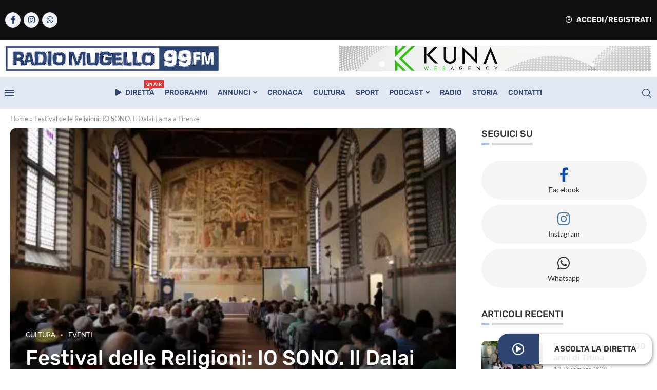

--- FILE ---
content_type: text/html; charset=UTF-8
request_url: https://www.radiomugello.it/cultura/festival-delle-religioni-io-sono-il-dalai-lama-a-firenze/
body_size: 41510
content:
<!DOCTYPE html> <html lang="it-IT"> <head> <meta charset="UTF-8"> <meta http-equiv="X-UA-Compatible" content="IE=edge"> <meta name="viewport" content="width=device-width, initial-scale=1"> <link rel="profile" href="https://gmpg.org/xfn/11"/> <link rel="alternate" type="application/rss+xml" title="Radio Mugello RSS Feed" href="https://www.radiomugello.it/feed/"/> <link rel="alternate" type="application/atom+xml" title="Radio Mugello Atom Feed" href="https://www.radiomugello.it/feed/atom/"/> <link rel="pingback" href="https://www.radiomugello.it/xmlrpc.php"/> <!--[if lt IE 9]> <script src="https://www.radiomugello.it/wp-content/themes/soledad/js/html5.js"></script> <![endif]--> <script data-cfasync="false" data-no-defer="1" data-no-minify="1" data-no-optimize="1">var ewww_webp_supported=!1;function check_webp_feature(A,e){var w;e=void 0!==e?e:function(){},ewww_webp_supported?e(ewww_webp_supported):((w=new Image).onload=function(){ewww_webp_supported=0<w.width&&0<w.height,e&&e(ewww_webp_supported)},w.onerror=function(){e&&e(!1)},w.src="data:image/webp;base64,"+{alpha:"UklGRkoAAABXRUJQVlA4WAoAAAAQAAAAAAAAAAAAQUxQSAwAAAARBxAR/Q9ERP8DAABWUDggGAAAABQBAJ0BKgEAAQAAAP4AAA3AAP7mtQAAAA=="}[A])}check_webp_feature("alpha");</script><script data-cfasync="false" data-no-defer="1" data-no-minify="1" data-no-optimize="1">var Arrive=function(c,w){"use strict";if(c.MutationObserver&&"undefined"!=typeof HTMLElement){var r,a=0,u=(r=HTMLElement.prototype.matches||HTMLElement.prototype.webkitMatchesSelector||HTMLElement.prototype.mozMatchesSelector||HTMLElement.prototype.msMatchesSelector,{matchesSelector:function(e,t){return e instanceof HTMLElement&&r.call(e,t)},addMethod:function(e,t,r){var a=e[t];e[t]=function(){return r.length==arguments.length?r.apply(this,arguments):"function"==typeof a?a.apply(this,arguments):void 0}},callCallbacks:function(e,t){t&&t.options.onceOnly&&1==t.firedElems.length&&(e=[e[0]]);for(var r,a=0;r=e[a];a++)r&&r.callback&&r.callback.call(r.elem,r.elem);t&&t.options.onceOnly&&1==t.firedElems.length&&t.me.unbindEventWithSelectorAndCallback.call(t.target,t.selector,t.callback)},checkChildNodesRecursively:function(e,t,r,a){for(var i,n=0;i=e[n];n++)r(i,t,a)&&a.push({callback:t.callback,elem:i}),0<i.childNodes.length&&u.checkChildNodesRecursively(i.childNodes,t,r,a)},mergeArrays:function(e,t){var r,a={};for(r in e)e.hasOwnProperty(r)&&(a[r]=e[r]);for(r in t)t.hasOwnProperty(r)&&(a[r]=t[r]);return a},toElementsArray:function(e){return e=void 0!==e&&("number"!=typeof e.length||e===c)?[e]:e}}),e=(l.prototype.addEvent=function(e,t,r,a){a={target:e,selector:t,options:r,callback:a,firedElems:[]};return this._beforeAdding&&this._beforeAdding(a),this._eventsBucket.push(a),a},l.prototype.removeEvent=function(e){for(var t,r=this._eventsBucket.length-1;t=this._eventsBucket[r];r--)e(t)&&(this._beforeRemoving&&this._beforeRemoving(t),(t=this._eventsBucket.splice(r,1))&&t.length&&(t[0].callback=null))},l.prototype.beforeAdding=function(e){this._beforeAdding=e},l.prototype.beforeRemoving=function(e){this._beforeRemoving=e},l),t=function(i,n){var o=new e,l=this,s={fireOnAttributesModification:!1};return o.beforeAdding(function(t){var e=t.target;e!==c.document&&e!==c||(e=document.getElementsByTagName("html")[0]);var r=new MutationObserver(function(e){n.call(this,e,t)}),a=i(t.options);r.observe(e,a),t.observer=r,t.me=l}),o.beforeRemoving(function(e){e.observer.disconnect()}),this.bindEvent=function(e,t,r){t=u.mergeArrays(s,t);for(var a=u.toElementsArray(this),i=0;i<a.length;i++)o.addEvent(a[i],e,t,r)},this.unbindEvent=function(){var r=u.toElementsArray(this);o.removeEvent(function(e){for(var t=0;t<r.length;t++)if(this===w||e.target===r[t])return!0;return!1})},this.unbindEventWithSelectorOrCallback=function(r){var a=u.toElementsArray(this),i=r,e="function"==typeof r?function(e){for(var t=0;t<a.length;t++)if((this===w||e.target===a[t])&&e.callback===i)return!0;return!1}:function(e){for(var t=0;t<a.length;t++)if((this===w||e.target===a[t])&&e.selector===r)return!0;return!1};o.removeEvent(e)},this.unbindEventWithSelectorAndCallback=function(r,a){var i=u.toElementsArray(this);o.removeEvent(function(e){for(var t=0;t<i.length;t++)if((this===w||e.target===i[t])&&e.selector===r&&e.callback===a)return!0;return!1})},this},i=new function(){var s={fireOnAttributesModification:!1,onceOnly:!1,existing:!1};function n(e,t,r){return!(!u.matchesSelector(e,t.selector)||(e._id===w&&(e._id=a++),-1!=t.firedElems.indexOf(e._id)))&&(t.firedElems.push(e._id),!0)}var c=(i=new t(function(e){var t={attributes:!1,childList:!0,subtree:!0};return e.fireOnAttributesModification&&(t.attributes=!0),t},function(e,i){e.forEach(function(e){var t=e.addedNodes,r=e.target,a=[];null!==t&&0<t.length?u.checkChildNodesRecursively(t,i,n,a):"attributes"===e.type&&n(r,i)&&a.push({callback:i.callback,elem:r}),u.callCallbacks(a,i)})})).bindEvent;return i.bindEvent=function(e,t,r){t=void 0===r?(r=t,s):u.mergeArrays(s,t);var a=u.toElementsArray(this);if(t.existing){for(var i=[],n=0;n<a.length;n++)for(var o=a[n].querySelectorAll(e),l=0;l<o.length;l++)i.push({callback:r,elem:o[l]});if(t.onceOnly&&i.length)return r.call(i[0].elem,i[0].elem);setTimeout(u.callCallbacks,1,i)}c.call(this,e,t,r)},i},o=new function(){var a={};function i(e,t){return u.matchesSelector(e,t.selector)}var n=(o=new t(function(){return{childList:!0,subtree:!0}},function(e,r){e.forEach(function(e){var t=e.removedNodes,e=[];null!==t&&0<t.length&&u.checkChildNodesRecursively(t,r,i,e),u.callCallbacks(e,r)})})).bindEvent;return o.bindEvent=function(e,t,r){t=void 0===r?(r=t,a):u.mergeArrays(a,t),n.call(this,e,t,r)},o};d(HTMLElement.prototype),d(NodeList.prototype),d(HTMLCollection.prototype),d(HTMLDocument.prototype),d(Window.prototype);var n={};return s(i,n,"unbindAllArrive"),s(o,n,"unbindAllLeave"),n}function l(){this._eventsBucket=[],this._beforeAdding=null,this._beforeRemoving=null}function s(e,t,r){u.addMethod(t,r,e.unbindEvent),u.addMethod(t,r,e.unbindEventWithSelectorOrCallback),u.addMethod(t,r,e.unbindEventWithSelectorAndCallback)}function d(e){e.arrive=i.bindEvent,s(i,e,"unbindArrive"),e.leave=o.bindEvent,s(o,e,"unbindLeave")}}(window,void 0),ewww_webp_supported=!1;function check_webp_feature(e,t){var r;ewww_webp_supported?t(ewww_webp_supported):((r=new Image).onload=function(){ewww_webp_supported=0<r.width&&0<r.height,t(ewww_webp_supported)},r.onerror=function(){t(!1)},r.src="data:image/webp;base64,"+{alpha:"UklGRkoAAABXRUJQVlA4WAoAAAAQAAAAAAAAAAAAQUxQSAwAAAARBxAR/Q9ERP8DAABWUDggGAAAABQBAJ0BKgEAAQAAAP4AAA3AAP7mtQAAAA==",animation:"UklGRlIAAABXRUJQVlA4WAoAAAASAAAAAAAAAAAAQU5JTQYAAAD/////AABBTk1GJgAAAAAAAAAAAAAAAAAAAGQAAABWUDhMDQAAAC8AAAAQBxAREYiI/gcA"}[e])}function ewwwLoadImages(e){if(e){for(var t=document.querySelectorAll(".batch-image img, .image-wrapper a, .ngg-pro-masonry-item a, .ngg-galleria-offscreen-seo-wrapper a"),r=0,a=t.length;r<a;r++)ewwwAttr(t[r],"data-src",t[r].getAttribute("data-webp")),ewwwAttr(t[r],"data-thumbnail",t[r].getAttribute("data-webp-thumbnail"));for(var i=document.querySelectorAll("div.woocommerce-product-gallery__image"),r=0,a=i.length;r<a;r++)ewwwAttr(i[r],"data-thumb",i[r].getAttribute("data-webp-thumb"))}for(var n=document.querySelectorAll("video"),r=0,a=n.length;r<a;r++)ewwwAttr(n[r],"poster",e?n[r].getAttribute("data-poster-webp"):n[r].getAttribute("data-poster-image"));for(var o,l=document.querySelectorAll("img.ewww_webp_lazy_load"),r=0,a=l.length;r<a;r++)e&&(ewwwAttr(l[r],"data-lazy-srcset",l[r].getAttribute("data-lazy-srcset-webp")),ewwwAttr(l[r],"data-srcset",l[r].getAttribute("data-srcset-webp")),ewwwAttr(l[r],"data-lazy-src",l[r].getAttribute("data-lazy-src-webp")),ewwwAttr(l[r],"data-src",l[r].getAttribute("data-src-webp")),ewwwAttr(l[r],"data-orig-file",l[r].getAttribute("data-webp-orig-file")),ewwwAttr(l[r],"data-medium-file",l[r].getAttribute("data-webp-medium-file")),ewwwAttr(l[r],"data-large-file",l[r].getAttribute("data-webp-large-file")),null!=(o=l[r].getAttribute("srcset"))&&!1!==o&&o.includes("R0lGOD")&&ewwwAttr(l[r],"src",l[r].getAttribute("data-lazy-src-webp"))),l[r].className=l[r].className.replace(/\bewww_webp_lazy_load\b/,"");for(var s=document.querySelectorAll(".ewww_webp"),r=0,a=s.length;r<a;r++)e?(ewwwAttr(s[r],"srcset",s[r].getAttribute("data-srcset-webp")),ewwwAttr(s[r],"src",s[r].getAttribute("data-src-webp")),ewwwAttr(s[r],"data-orig-file",s[r].getAttribute("data-webp-orig-file")),ewwwAttr(s[r],"data-medium-file",s[r].getAttribute("data-webp-medium-file")),ewwwAttr(s[r],"data-large-file",s[r].getAttribute("data-webp-large-file")),ewwwAttr(s[r],"data-large_image",s[r].getAttribute("data-webp-large_image")),ewwwAttr(s[r],"data-src",s[r].getAttribute("data-webp-src"))):(ewwwAttr(s[r],"srcset",s[r].getAttribute("data-srcset-img")),ewwwAttr(s[r],"src",s[r].getAttribute("data-src-img"))),s[r].className=s[r].className.replace(/\bewww_webp\b/,"ewww_webp_loaded");window.jQuery&&jQuery.fn.isotope&&jQuery.fn.imagesLoaded&&(jQuery(".fusion-posts-container-infinite").imagesLoaded(function(){jQuery(".fusion-posts-container-infinite").hasClass("isotope")&&jQuery(".fusion-posts-container-infinite").isotope()}),jQuery(".fusion-portfolio:not(.fusion-recent-works) .fusion-portfolio-wrapper").imagesLoaded(function(){jQuery(".fusion-portfolio:not(.fusion-recent-works) .fusion-portfolio-wrapper").isotope()}))}function ewwwWebPInit(e){ewwwLoadImages(e),ewwwNggLoadGalleries(e),document.arrive(".ewww_webp",function(){ewwwLoadImages(e)}),document.arrive(".ewww_webp_lazy_load",function(){ewwwLoadImages(e)}),document.arrive("videos",function(){ewwwLoadImages(e)}),"loading"==document.readyState?document.addEventListener("DOMContentLoaded",ewwwJSONParserInit):("undefined"!=typeof galleries&&ewwwNggParseGalleries(e),ewwwWooParseVariations(e))}function ewwwAttr(e,t,r){null!=r&&!1!==r&&e.setAttribute(t,r)}function ewwwJSONParserInit(){"undefined"!=typeof galleries&&check_webp_feature("alpha",ewwwNggParseGalleries),check_webp_feature("alpha",ewwwWooParseVariations)}function ewwwWooParseVariations(e){if(e)for(var t=document.querySelectorAll("form.variations_form"),r=0,a=t.length;r<a;r++){var i=t[r].getAttribute("data-product_variations"),n=!1;try{for(var o in i=JSON.parse(i))void 0!==i[o]&&void 0!==i[o].image&&(void 0!==i[o].image.src_webp&&(i[o].image.src=i[o].image.src_webp,n=!0),void 0!==i[o].image.srcset_webp&&(i[o].image.srcset=i[o].image.srcset_webp,n=!0),void 0!==i[o].image.full_src_webp&&(i[o].image.full_src=i[o].image.full_src_webp,n=!0),void 0!==i[o].image.gallery_thumbnail_src_webp&&(i[o].image.gallery_thumbnail_src=i[o].image.gallery_thumbnail_src_webp,n=!0),void 0!==i[o].image.thumb_src_webp&&(i[o].image.thumb_src=i[o].image.thumb_src_webp,n=!0));n&&ewwwAttr(t[r],"data-product_variations",JSON.stringify(i))}catch(e){}}}function ewwwNggParseGalleries(e){if(e)for(var t in galleries){var r=galleries[t];galleries[t].images_list=ewwwNggParseImageList(r.images_list)}}function ewwwNggLoadGalleries(e){e&&document.addEventListener("ngg.galleria.themeadded",function(e,t){window.ngg_galleria._create_backup=window.ngg_galleria.create,window.ngg_galleria.create=function(e,t){var r=$(e).data("id");return galleries["gallery_"+r].images_list=ewwwNggParseImageList(galleries["gallery_"+r].images_list),window.ngg_galleria._create_backup(e,t)}})}function ewwwNggParseImageList(e){for(var t in e){var r=e[t];if(void 0!==r["image-webp"]&&(e[t].image=r["image-webp"],delete e[t]["image-webp"]),void 0!==r["thumb-webp"]&&(e[t].thumb=r["thumb-webp"],delete e[t]["thumb-webp"]),void 0!==r.full_image_webp&&(e[t].full_image=r.full_image_webp,delete e[t].full_image_webp),void 0!==r.srcsets)for(var a in r.srcsets)nggSrcset=r.srcsets[a],void 0!==r.srcsets[a+"-webp"]&&(e[t].srcsets[a]=r.srcsets[a+"-webp"],delete e[t].srcsets[a+"-webp"]);if(void 0!==r.full_srcsets)for(var i in r.full_srcsets)nggFSrcset=r.full_srcsets[i],void 0!==r.full_srcsets[i+"-webp"]&&(e[t].full_srcsets[i]=r.full_srcsets[i+"-webp"],delete e[t].full_srcsets[i+"-webp"])}return e}check_webp_feature("alpha",ewwwWebPInit);</script><link rel='preconnect' href='https://fonts.googleapis.com'/> <link rel='preconnect' href='https://fonts.gstatic.com'/> <meta http-equiv='x-dns-prefetch-control' content='on'> <link rel='dns-prefetch' href='//fonts.googleapis.com'/> <link rel='dns-prefetch' href='//fonts.gstatic.com'/> <link rel='dns-prefetch' href='//s.gravatar.com'/> <link rel='dns-prefetch' href='//www.google-analytics.com'/> <meta name='robots' content='index, follow, max-image-preview:large, max-snippet:-1, max-video-preview:-1'/> <title>Festival delle Religioni: IO SONO. Il Dalai Lama a Firenze | Radio Mugello</title> <link rel="canonical" href="https://www.radiomugello.it/cultura/festival-delle-religioni-io-sono-il-dalai-lama-a-firenze/"/> <meta property="og:locale" content="it_IT"/> <meta property="og:type" content="article"/> <meta property="og:title" content="Festival delle Religioni: IO SONO. Il Dalai Lama a Firenze | Radio Mugello"/> <meta property="og:description" content="Firenze, 19-22-23 Settembre 2017. Il programma completo. Festival delle Religioni: IO SONO Martedì 19 al Mandela Forum con Sua Santità&hellip;"/> <meta property="og:url" content="https://www.radiomugello.it/cultura/festival-delle-religioni-io-sono-il-dalai-lama-a-firenze/"/> <meta property="og:site_name" content="Radio Mugello"/> <meta property="article:publisher" content="https://www.facebook.com/radiomugello/"/> <meta property="article:published_time" content="2017-09-01T10:40:48+00:00"/> <meta property="article:modified_time" content="2024-11-26T17:06:40+00:00"/> <meta property="og:image" content="https://www.radiomugello.it/wp-content/uploads/2017/09/religioni-1.jpeg"/> <meta property="og:image:width" content="448"/> <meta property="og:image:height" content="299"/> <meta property="og:image:type" content="image/jpeg"/> <meta name="author" content="Leonardo Romagnoli"/> <meta name="twitter:card" content="summary_large_image"/> <script type="application/ld+json" class="yoast-schema-graph">{"@context":"https://schema.org","@graph":[{"@type":"Article","@id":"https://www.radiomugello.it/cultura/festival-delle-religioni-io-sono-il-dalai-lama-a-firenze/#article","isPartOf":{"@id":"https://www.radiomugello.it/cultura/festival-delle-religioni-io-sono-il-dalai-lama-a-firenze/"},"author":{"name":"Leonardo Romagnoli","@id":"https://www.radiomugello.it/#/schema/person/c5f551f25c0d3d70ed4a3cac910d2b80"},"headline":"Festival delle Religioni: IO SONO. Il Dalai Lama a Firenze","datePublished":"2017-09-01T10:40:48+00:00","dateModified":"2024-11-26T17:06:40+00:00","mainEntityOfPage":{"@id":"https://www.radiomugello.it/cultura/festival-delle-religioni-io-sono-il-dalai-lama-a-firenze/"},"wordCount":903,"commentCount":0,"publisher":{"@id":"https://www.radiomugello.it/#organization"},"image":{"@id":"https://www.radiomugello.it/cultura/festival-delle-religioni-io-sono-il-dalai-lama-a-firenze/#primaryimage"},"thumbnailUrl":"https://www.radiomugello.it/wp-content/uploads/2017/09/religioni-1.jpeg","articleSection":["Cultura","Eventi"],"inLanguage":"it-IT","potentialAction":[{"@type":"CommentAction","name":"Comment","target":["https://www.radiomugello.it/cultura/festival-delle-religioni-io-sono-il-dalai-lama-a-firenze/#respond"]}]},{"@type":"WebPage","@id":"https://www.radiomugello.it/cultura/festival-delle-religioni-io-sono-il-dalai-lama-a-firenze/","url":"https://www.radiomugello.it/cultura/festival-delle-religioni-io-sono-il-dalai-lama-a-firenze/","name":"Festival delle Religioni: IO SONO. Il Dalai Lama a Firenze | Radio Mugello","isPartOf":{"@id":"https://www.radiomugello.it/#website"},"primaryImageOfPage":{"@id":"https://www.radiomugello.it/cultura/festival-delle-religioni-io-sono-il-dalai-lama-a-firenze/#primaryimage"},"image":{"@id":"https://www.radiomugello.it/cultura/festival-delle-religioni-io-sono-il-dalai-lama-a-firenze/#primaryimage"},"thumbnailUrl":"https://www.radiomugello.it/wp-content/uploads/2017/09/religioni-1.jpeg","datePublished":"2017-09-01T10:40:48+00:00","dateModified":"2024-11-26T17:06:40+00:00","breadcrumb":{"@id":"https://www.radiomugello.it/cultura/festival-delle-religioni-io-sono-il-dalai-lama-a-firenze/#breadcrumb"},"inLanguage":"it-IT","potentialAction":[{"@type":"ReadAction","target":["https://www.radiomugello.it/cultura/festival-delle-religioni-io-sono-il-dalai-lama-a-firenze/"]}]},{"@type":"ImageObject","inLanguage":"it-IT","@id":"https://www.radiomugello.it/cultura/festival-delle-religioni-io-sono-il-dalai-lama-a-firenze/#primaryimage","url":"https://www.radiomugello.it/wp-content/uploads/2017/09/religioni-1.jpeg","contentUrl":"https://www.radiomugello.it/wp-content/uploads/2017/09/religioni-1.jpeg","width":448,"height":299},{"@type":"BreadcrumbList","@id":"https://www.radiomugello.it/cultura/festival-delle-religioni-io-sono-il-dalai-lama-a-firenze/#breadcrumb","itemListElement":[{"@type":"ListItem","position":1,"name":"Home","item":"https://www.radiomugello.it/"},{"@type":"ListItem","position":2,"name":"Festival delle Religioni: IO SONO. Il Dalai Lama a Firenze"}]},{"@type":"WebSite","@id":"https://www.radiomugello.it/#website","url":"https://www.radiomugello.it/","name":"Radio Mugello","description":"Notizie e annunci in Mugello e Valdisieve","publisher":{"@id":"https://www.radiomugello.it/#organization"},"potentialAction":[{"@type":"SearchAction","target":{"@type":"EntryPoint","urlTemplate":"https://www.radiomugello.it/?s={search_term_string}"},"query-input":{"@type":"PropertyValueSpecification","valueRequired":true,"valueName":"search_term_string"}}],"inLanguage":"it-IT"},{"@type":"Organization","@id":"https://www.radiomugello.it/#organization","name":"Radio Mugello","url":"https://www.radiomugello.it/","logo":{"@type":"ImageObject","inLanguage":"it-IT","@id":"https://www.radiomugello.it/#/schema/logo/image/","url":"https://www.radiomugello.it/wp-content/uploads/2024/12/favicon.svg","contentUrl":"https://www.radiomugello.it/wp-content/uploads/2024/12/favicon.svg","width":1000,"height":1000,"caption":"Radio Mugello"},"image":{"@id":"https://www.radiomugello.it/#/schema/logo/image/"},"sameAs":["https://www.facebook.com/radiomugello/","https://www.instagram.com/radiomugello/"]},{"@type":"Person","@id":"https://www.radiomugello.it/#/schema/person/c5f551f25c0d3d70ed4a3cac910d2b80","name":"Leonardo Romagnoli","image":{"@type":"ImageObject","inLanguage":"it-IT","@id":"https://www.radiomugello.it/#/schema/person/image/","url":"https://secure.gravatar.com/avatar/9ac8135a1960ec9640f796774de4686c6d6f9a20453deaac5d3a376470f8950e?s=96&d=mm&r=g","contentUrl":"https://secure.gravatar.com/avatar/9ac8135a1960ec9640f796774de4686c6d6f9a20453deaac5d3a376470f8950e?s=96&d=mm&r=g","caption":"Leonardo Romagnoli"},"sameAs":["https://www.radiomugello.it/"]}]}</script> <link rel='dns-prefetch' href='//embeds.iubenda.com'/> <link rel='dns-prefetch' href='//cdnjs.cloudflare.com'/> <style id='wp-img-auto-sizes-contain-inline-css' type='text/css'> img:is([sizes=auto i],[sizes^="auto," i]){contain-intrinsic-size:3000px 1500px} /*# sourceURL=wp-img-auto-sizes-contain-inline-css */ </style> <link rel='stylesheet' id='penci-folding-css' href='https://www.radiomugello.it/wp-content/themes/soledad/inc/elementor/assets/css/fold.css?ver=8.7.0' type='text/css' media='all'/> <link rel='stylesheet' id='wp-block-library-css' href='https://www.radiomugello.it/wp-includes/css/dist/block-library/style.min.css?ver=6.9' type='text/css' media='all'/> <style id='wp-block-library-theme-inline-css' type='text/css'> .wp-block-audio :where(figcaption){color:#555;font-size:13px;text-align:center}.is-dark-theme .wp-block-audio :where(figcaption){color:#ffffffa6}.wp-block-audio{margin:0 0 1em}.wp-block-code{border:1px solid #ccc;border-radius:4px;font-family:Menlo,Consolas,monaco,monospace;padding:.8em 1em}.wp-block-embed :where(figcaption){color:#555;font-size:13px;text-align:center}.is-dark-theme .wp-block-embed :where(figcaption){color:#ffffffa6}.wp-block-embed{margin:0 0 1em}.blocks-gallery-caption{color:#555;font-size:13px;text-align:center}.is-dark-theme .blocks-gallery-caption{color:#ffffffa6}:root :where(.wp-block-image figcaption){color:#555;font-size:13px;text-align:center}.is-dark-theme :root :where(.wp-block-image figcaption){color:#ffffffa6}.wp-block-image{margin:0 0 1em}.wp-block-pullquote{border-bottom:4px solid;border-top:4px solid;color:currentColor;margin-bottom:1.75em}.wp-block-pullquote :where(cite),.wp-block-pullquote :where(footer),.wp-block-pullquote__citation{color:currentColor;font-size:.8125em;font-style:normal;text-transform:uppercase}.wp-block-quote{border-left:.25em solid;margin:0 0 1.75em;padding-left:1em}.wp-block-quote cite,.wp-block-quote footer{color:currentColor;font-size:.8125em;font-style:normal;position:relative}.wp-block-quote:where(.has-text-align-right){border-left:none;border-right:.25em solid;padding-left:0;padding-right:1em}.wp-block-quote:where(.has-text-align-center){border:none;padding-left:0}.wp-block-quote.is-large,.wp-block-quote.is-style-large,.wp-block-quote:where(.is-style-plain){border:none}.wp-block-search .wp-block-search__label{font-weight:700}.wp-block-search__button{border:1px solid #ccc;padding:.375em .625em}:where(.wp-block-group.has-background){padding:1.25em 2.375em}.wp-block-separator.has-css-opacity{opacity:.4}.wp-block-separator{border:none;border-bottom:2px solid;margin-left:auto;margin-right:auto}.wp-block-separator.has-alpha-channel-opacity{opacity:1}.wp-block-separator:not(.is-style-wide):not(.is-style-dots){width:100px}.wp-block-separator.has-background:not(.is-style-dots){border-bottom:none;height:1px}.wp-block-separator.has-background:not(.is-style-wide):not(.is-style-dots){height:2px}.wp-block-table{margin:0 0 1em}.wp-block-table td,.wp-block-table th{word-break:normal}.wp-block-table :where(figcaption){color:#555;font-size:13px;text-align:center}.is-dark-theme .wp-block-table :where(figcaption){color:#ffffffa6}.wp-block-video :where(figcaption){color:#555;font-size:13px;text-align:center}.is-dark-theme .wp-block-video :where(figcaption){color:#ffffffa6}.wp-block-video{margin:0 0 1em}:root :where(.wp-block-template-part.has-background){margin-bottom:0;margin-top:0;padding:1.25em 2.375em} /*# sourceURL=/wp-includes/css/dist/block-library/theme.min.css */ </style> <style id='classic-theme-styles-inline-css' type='text/css'> /*! This file is auto-generated */ .wp-block-button__link{color:#fff;background-color:#32373c;border-radius:9999px;box-shadow:none;text-decoration:none;padding:calc(.667em + 2px) calc(1.333em + 2px);font-size:1.125em}.wp-block-file__button{background:#32373c;color:#fff;text-decoration:none} /*# sourceURL=/wp-includes/css/classic-themes.min.css */ </style> <style id='block-soledad-style-inline-css' type='text/css'> .pchead-e-block{--pcborder-cl:#dedede;--pcaccent-cl:#6eb48c}.heading1-style-1>h1,.heading1-style-2>h1,.heading2-style-1>h2,.heading2-style-2>h2,.heading3-style-1>h3,.heading3-style-2>h3,.heading4-style-1>h4,.heading4-style-2>h4,.heading5-style-1>h5,.heading5-style-2>h5{padding-bottom:8px;border-bottom:1px solid var(--pcborder-cl);overflow:hidden}.heading1-style-2>h1,.heading2-style-2>h2,.heading3-style-2>h3,.heading4-style-2>h4,.heading5-style-2>h5{border-bottom-width:0;position:relative}.heading1-style-2>h1:before,.heading2-style-2>h2:before,.heading3-style-2>h3:before,.heading4-style-2>h4:before,.heading5-style-2>h5:before{content:'';width:50px;height:2px;bottom:0;left:0;z-index:2;background:var(--pcaccent-cl);position:absolute}.heading1-style-2>h1:after,.heading2-style-2>h2:after,.heading3-style-2>h3:after,.heading4-style-2>h4:after,.heading5-style-2>h5:after{content:'';width:100%;height:2px;bottom:0;left:20px;z-index:1;background:var(--pcborder-cl);position:absolute}.heading1-style-3>h1,.heading1-style-4>h1,.heading2-style-3>h2,.heading2-style-4>h2,.heading3-style-3>h3,.heading3-style-4>h3,.heading4-style-3>h4,.heading4-style-4>h4,.heading5-style-3>h5,.heading5-style-4>h5{position:relative;padding-left:20px}.heading1-style-3>h1:before,.heading1-style-4>h1:before,.heading2-style-3>h2:before,.heading2-style-4>h2:before,.heading3-style-3>h3:before,.heading3-style-4>h3:before,.heading4-style-3>h4:before,.heading4-style-4>h4:before,.heading5-style-3>h5:before,.heading5-style-4>h5:before{width:10px;height:100%;content:'';position:absolute;top:0;left:0;bottom:0;background:var(--pcaccent-cl)}.heading1-style-4>h1,.heading2-style-4>h2,.heading3-style-4>h3,.heading4-style-4>h4,.heading5-style-4>h5{padding:10px 20px;background:#f1f1f1}.heading1-style-5>h1,.heading2-style-5>h2,.heading3-style-5>h3,.heading4-style-5>h4,.heading5-style-5>h5{position:relative;z-index:1}.heading1-style-5>h1:before,.heading2-style-5>h2:before,.heading3-style-5>h3:before,.heading4-style-5>h4:before,.heading5-style-5>h5:before{content:"";position:absolute;left:0;bottom:0;width:200px;height:50%;transform:skew(-25deg) translateX(0);background:var(--pcaccent-cl);z-index:-1;opacity:.4}.heading1-style-6>h1,.heading2-style-6>h2,.heading3-style-6>h3,.heading4-style-6>h4,.heading5-style-6>h5{text-decoration:underline;text-underline-offset:2px;text-decoration-thickness:4px;text-decoration-color:var(--pcaccent-cl)} /*# sourceURL=https://www.radiomugello.it/wp-content/themes/soledad/inc/block/heading-styles/build/style.min.css */ </style> <style id='global-styles-inline-css' type='text/css'> :root{--wp--preset--aspect-ratio--square: 1;--wp--preset--aspect-ratio--4-3: 4/3;--wp--preset--aspect-ratio--3-4: 3/4;--wp--preset--aspect-ratio--3-2: 3/2;--wp--preset--aspect-ratio--2-3: 2/3;--wp--preset--aspect-ratio--16-9: 16/9;--wp--preset--aspect-ratio--9-16: 9/16;--wp--preset--color--black: #000000;--wp--preset--color--cyan-bluish-gray: #abb8c3;--wp--preset--color--white: #ffffff;--wp--preset--color--pale-pink: #f78da7;--wp--preset--color--vivid-red: #cf2e2e;--wp--preset--color--luminous-vivid-orange: #ff6900;--wp--preset--color--luminous-vivid-amber: #fcb900;--wp--preset--color--light-green-cyan: #7bdcb5;--wp--preset--color--vivid-green-cyan: #00d084;--wp--preset--color--pale-cyan-blue: #8ed1fc;--wp--preset--color--vivid-cyan-blue: #0693e3;--wp--preset--color--vivid-purple: #9b51e0;--wp--preset--gradient--vivid-cyan-blue-to-vivid-purple: linear-gradient(135deg,rgb(6,147,227) 0%,rgb(155,81,224) 100%);--wp--preset--gradient--light-green-cyan-to-vivid-green-cyan: linear-gradient(135deg,rgb(122,220,180) 0%,rgb(0,208,130) 100%);--wp--preset--gradient--luminous-vivid-amber-to-luminous-vivid-orange: linear-gradient(135deg,rgb(252,185,0) 0%,rgb(255,105,0) 100%);--wp--preset--gradient--luminous-vivid-orange-to-vivid-red: linear-gradient(135deg,rgb(255,105,0) 0%,rgb(207,46,46) 100%);--wp--preset--gradient--very-light-gray-to-cyan-bluish-gray: linear-gradient(135deg,rgb(238,238,238) 0%,rgb(169,184,195) 100%);--wp--preset--gradient--cool-to-warm-spectrum: linear-gradient(135deg,rgb(74,234,220) 0%,rgb(151,120,209) 20%,rgb(207,42,186) 40%,rgb(238,44,130) 60%,rgb(251,105,98) 80%,rgb(254,248,76) 100%);--wp--preset--gradient--blush-light-purple: linear-gradient(135deg,rgb(255,206,236) 0%,rgb(152,150,240) 100%);--wp--preset--gradient--blush-bordeaux: linear-gradient(135deg,rgb(254,205,165) 0%,rgb(254,45,45) 50%,rgb(107,0,62) 100%);--wp--preset--gradient--luminous-dusk: linear-gradient(135deg,rgb(255,203,112) 0%,rgb(199,81,192) 50%,rgb(65,88,208) 100%);--wp--preset--gradient--pale-ocean: linear-gradient(135deg,rgb(255,245,203) 0%,rgb(182,227,212) 50%,rgb(51,167,181) 100%);--wp--preset--gradient--electric-grass: linear-gradient(135deg,rgb(202,248,128) 0%,rgb(113,206,126) 100%);--wp--preset--gradient--midnight: linear-gradient(135deg,rgb(2,3,129) 0%,rgb(40,116,252) 100%);--wp--preset--font-size--small: 12px;--wp--preset--font-size--medium: 20px;--wp--preset--font-size--large: 32px;--wp--preset--font-size--x-large: 42px;--wp--preset--font-size--normal: 14px;--wp--preset--font-size--huge: 42px;--wp--preset--spacing--20: 0.44rem;--wp--preset--spacing--30: 0.67rem;--wp--preset--spacing--40: 1rem;--wp--preset--spacing--50: 1.5rem;--wp--preset--spacing--60: 2.25rem;--wp--preset--spacing--70: 3.38rem;--wp--preset--spacing--80: 5.06rem;--wp--preset--shadow--natural: 6px 6px 9px rgba(0, 0, 0, 0.2);--wp--preset--shadow--deep: 12px 12px 50px rgba(0, 0, 0, 0.4);--wp--preset--shadow--sharp: 6px 6px 0px rgba(0, 0, 0, 0.2);--wp--preset--shadow--outlined: 6px 6px 0px -3px rgb(255, 255, 255), 6px 6px rgb(0, 0, 0);--wp--preset--shadow--crisp: 6px 6px 0px rgb(0, 0, 0);}:where(.is-layout-flex){gap: 0.5em;}:where(.is-layout-grid){gap: 0.5em;}body .is-layout-flex{display: flex;}.is-layout-flex{flex-wrap: wrap;align-items: center;}.is-layout-flex > :is(*, div){margin: 0;}body .is-layout-grid{display: grid;}.is-layout-grid > :is(*, div){margin: 0;}:where(.wp-block-columns.is-layout-flex){gap: 2em;}:where(.wp-block-columns.is-layout-grid){gap: 2em;}:where(.wp-block-post-template.is-layout-flex){gap: 1.25em;}:where(.wp-block-post-template.is-layout-grid){gap: 1.25em;}.has-black-color{color: var(--wp--preset--color--black) !important;}.has-cyan-bluish-gray-color{color: var(--wp--preset--color--cyan-bluish-gray) !important;}.has-white-color{color: var(--wp--preset--color--white) !important;}.has-pale-pink-color{color: var(--wp--preset--color--pale-pink) !important;}.has-vivid-red-color{color: var(--wp--preset--color--vivid-red) !important;}.has-luminous-vivid-orange-color{color: var(--wp--preset--color--luminous-vivid-orange) !important;}.has-luminous-vivid-amber-color{color: var(--wp--preset--color--luminous-vivid-amber) !important;}.has-light-green-cyan-color{color: var(--wp--preset--color--light-green-cyan) !important;}.has-vivid-green-cyan-color{color: var(--wp--preset--color--vivid-green-cyan) !important;}.has-pale-cyan-blue-color{color: var(--wp--preset--color--pale-cyan-blue) !important;}.has-vivid-cyan-blue-color{color: var(--wp--preset--color--vivid-cyan-blue) !important;}.has-vivid-purple-color{color: var(--wp--preset--color--vivid-purple) !important;}.has-black-background-color{background-color: var(--wp--preset--color--black) !important;}.has-cyan-bluish-gray-background-color{background-color: var(--wp--preset--color--cyan-bluish-gray) !important;}.has-white-background-color{background-color: var(--wp--preset--color--white) !important;}.has-pale-pink-background-color{background-color: var(--wp--preset--color--pale-pink) !important;}.has-vivid-red-background-color{background-color: var(--wp--preset--color--vivid-red) !important;}.has-luminous-vivid-orange-background-color{background-color: var(--wp--preset--color--luminous-vivid-orange) !important;}.has-luminous-vivid-amber-background-color{background-color: var(--wp--preset--color--luminous-vivid-amber) !important;}.has-light-green-cyan-background-color{background-color: var(--wp--preset--color--light-green-cyan) !important;}.has-vivid-green-cyan-background-color{background-color: var(--wp--preset--color--vivid-green-cyan) !important;}.has-pale-cyan-blue-background-color{background-color: var(--wp--preset--color--pale-cyan-blue) !important;}.has-vivid-cyan-blue-background-color{background-color: var(--wp--preset--color--vivid-cyan-blue) !important;}.has-vivid-purple-background-color{background-color: var(--wp--preset--color--vivid-purple) !important;}.has-black-border-color{border-color: var(--wp--preset--color--black) !important;}.has-cyan-bluish-gray-border-color{border-color: var(--wp--preset--color--cyan-bluish-gray) !important;}.has-white-border-color{border-color: var(--wp--preset--color--white) !important;}.has-pale-pink-border-color{border-color: var(--wp--preset--color--pale-pink) !important;}.has-vivid-red-border-color{border-color: var(--wp--preset--color--vivid-red) !important;}.has-luminous-vivid-orange-border-color{border-color: var(--wp--preset--color--luminous-vivid-orange) !important;}.has-luminous-vivid-amber-border-color{border-color: var(--wp--preset--color--luminous-vivid-amber) !important;}.has-light-green-cyan-border-color{border-color: var(--wp--preset--color--light-green-cyan) !important;}.has-vivid-green-cyan-border-color{border-color: var(--wp--preset--color--vivid-green-cyan) !important;}.has-pale-cyan-blue-border-color{border-color: var(--wp--preset--color--pale-cyan-blue) !important;}.has-vivid-cyan-blue-border-color{border-color: var(--wp--preset--color--vivid-cyan-blue) !important;}.has-vivid-purple-border-color{border-color: var(--wp--preset--color--vivid-purple) !important;}.has-vivid-cyan-blue-to-vivid-purple-gradient-background{background: var(--wp--preset--gradient--vivid-cyan-blue-to-vivid-purple) !important;}.has-light-green-cyan-to-vivid-green-cyan-gradient-background{background: var(--wp--preset--gradient--light-green-cyan-to-vivid-green-cyan) !important;}.has-luminous-vivid-amber-to-luminous-vivid-orange-gradient-background{background: var(--wp--preset--gradient--luminous-vivid-amber-to-luminous-vivid-orange) !important;}.has-luminous-vivid-orange-to-vivid-red-gradient-background{background: var(--wp--preset--gradient--luminous-vivid-orange-to-vivid-red) !important;}.has-very-light-gray-to-cyan-bluish-gray-gradient-background{background: var(--wp--preset--gradient--very-light-gray-to-cyan-bluish-gray) !important;}.has-cool-to-warm-spectrum-gradient-background{background: var(--wp--preset--gradient--cool-to-warm-spectrum) !important;}.has-blush-light-purple-gradient-background{background: var(--wp--preset--gradient--blush-light-purple) !important;}.has-blush-bordeaux-gradient-background{background: var(--wp--preset--gradient--blush-bordeaux) !important;}.has-luminous-dusk-gradient-background{background: var(--wp--preset--gradient--luminous-dusk) !important;}.has-pale-ocean-gradient-background{background: var(--wp--preset--gradient--pale-ocean) !important;}.has-electric-grass-gradient-background{background: var(--wp--preset--gradient--electric-grass) !important;}.has-midnight-gradient-background{background: var(--wp--preset--gradient--midnight) !important;}.has-small-font-size{font-size: var(--wp--preset--font-size--small) !important;}.has-medium-font-size{font-size: var(--wp--preset--font-size--medium) !important;}.has-large-font-size{font-size: var(--wp--preset--font-size--large) !important;}.has-x-large-font-size{font-size: var(--wp--preset--font-size--x-large) !important;} :where(.wp-block-post-template.is-layout-flex){gap: 1.25em;}:where(.wp-block-post-template.is-layout-grid){gap: 1.25em;} :where(.wp-block-term-template.is-layout-flex){gap: 1.25em;}:where(.wp-block-term-template.is-layout-grid){gap: 1.25em;} :where(.wp-block-columns.is-layout-flex){gap: 2em;}:where(.wp-block-columns.is-layout-grid){gap: 2em;} :root :where(.wp-block-pullquote){font-size: 1.5em;line-height: 1.6;} /*# sourceURL=global-styles-inline-css */ </style> <link rel='stylesheet' id='mrp-global-css' href='https://www.radiomugello.it/wp-content/plugins/apmrp/source/css/_global.css?rand=1985829110&#038;ver=6.9' type='text/css' media='all'/> <link rel='stylesheet' id='mrp-artwork-css' href='https://www.radiomugello.it/wp-content/plugins/apmrp/source/css/artwork.css?rand=1985829110&#038;ver=6.9' type='text/css' media='all'/> <link rel='stylesheet' id='ap-schedule-calendar-css' href='https://www.radiomugello.it/wp-content/plugins/apmrp_schedule/css/schedule.css?rand=1217888136&#038;ver=6.9' type='text/css' media='all'/> <link rel='stylesheet' id='penci-podcast-css' href='https://www.radiomugello.it/wp-content/plugins/penci-podcast/assets/style.css?ver=1.7' type='text/css' media='all'/> <link rel='stylesheet' id='dalt-general-css' href='https://www.radiomugello.it/wp-content/plugins/league-table/public/assets/css/general-min.css?ver=2.25' type='text/css' media='all'/> <link rel='stylesheet' id='penci-main-style-css' href='https://www.radiomugello.it/wp-content/themes/soledad/main.css?ver=8.7.0' type='text/css' media='all'/> <link rel='stylesheet' id='penci-swiper-bundle-css' href='https://www.radiomugello.it/wp-content/themes/soledad/css/swiper-bundle.min.css?ver=8.7.0' type='text/css' media='all'/> <link rel='stylesheet' id='penci-font-awesomeold-css' href='https://www.radiomugello.it/wp-content/themes/soledad/css/font-awesome.4.7.0.swap.min.css?ver=4.7.0' type='text/css' media='all'/> <link rel='stylesheet' id='penci-font-awesome-css' href='https://www.radiomugello.it/wp-content/themes/soledad/css/font-awesome.5.11.2.swap.min.css?ver=5.11.2' type='text/css' media='all'/> <link rel='stylesheet' id='penci_icon-css' href='https://www.radiomugello.it/wp-content/themes/soledad/css/penci-icon.css?ver=8.7.0' type='text/css' media='all'/> <link rel='stylesheet' id='penci_social_counter-css' href='https://www.radiomugello.it/wp-content/themes/soledad/css/social-counter.css?ver=8.7.0' type='text/css' media='all'/> <link rel='stylesheet' id='elementor-icons-css' href='https://www.radiomugello.it/wp-content/plugins/elementor/assets/lib/eicons/css/elementor-icons.min.css?ver=5.44.0' type='text/css' media='all'/> <link rel='stylesheet' id='elementor-frontend-css' href='https://www.radiomugello.it/wp-content/plugins/elementor/assets/css/frontend.min.css?ver=3.33.4' type='text/css' media='all'/> <link rel='stylesheet' id='elementor-post-16-css' href='https://www.radiomugello.it/wp-content/uploads/elementor/css/post-16.css?ver=1765519065' type='text/css' media='all'/> <link rel='stylesheet' id='font-awesome-5-all-css' href='https://www.radiomugello.it/wp-content/plugins/elementor/assets/lib/font-awesome/css/all.min.css?ver=3.33.4' type='text/css' media='all'/> <link rel='stylesheet' id='font-awesome-4-shim-css' href='https://www.radiomugello.it/wp-content/plugins/elementor/assets/lib/font-awesome/css/v4-shims.min.css?ver=3.33.4' type='text/css' media='all'/> <link rel='stylesheet' id='elementor-post-365-css' href='https://www.radiomugello.it/wp-content/uploads/elementor/css/post-365.css?ver=1765519066' type='text/css' media='all'/> <link rel='stylesheet' id='penci-soledad-parent-style-css' href='https://www.radiomugello.it/wp-content/themes/soledad/style.css?ver=6.9' type='text/css' media='all'/> <link rel='stylesheet' id='kn-penci_style-css' href='https://www.radiomugello.it/wp-content/themes/soledad-child/style.css?ver=1.0.1' type='text/css' media='all'/> <link rel='stylesheet' id='elementor-gf-local-rubik-css' href='https://www.radiomugello.it/wp-content/uploads/elementor/google-fonts/css/rubik.css?ver=1742223731' type='text/css' media='all'/> <link rel='stylesheet' id='elementor-gf-local-lato-css' href='https://www.radiomugello.it/wp-content/uploads/elementor/google-fonts/css/lato.css?ver=1742223734' type='text/css' media='all'/> <script  type="text/javascript" class=" _iub_cs_skip" type="text/javascript" src="//embeds.iubenda.com/widgets/b034da7b-6db6-11ee-8bfc-5ad8d8c564c0.js?ver=3.12.4" id="iubenda-head-scripts-0-js"></script> <script type="text/javascript" src="https://www.radiomugello.it/wp-includes/js/jquery/jquery.min.js?ver=3.7.1" id="jquery-core-js"></script> <script type="text/javascript" src="https://www.radiomugello.it/wp-includes/js/jquery/jquery-migrate.min.js?ver=3.4.1" id="jquery-migrate-js"></script> <script type="text/javascript" src="https://www.radiomugello.it/wp-content/plugins/apmrp/source/js/new.js?rand=1985829110&amp;ver=6.9" id="mrp-js"></script> <script type="text/javascript" src="https://www.radiomugello.it/wp-content/plugins/apmrp_schedule/js/schedule_calendar.js?rand=1217888136&amp;ver=6.9" id="ap-schedule-calendar-js"></script> <script type="text/javascript" src="https://www.radiomugello.it/wp-content/plugins/elementor/assets/lib/font-awesome/js/v4-shims.min.js?ver=3.33.4" id="font-awesome-4-shim-js"></script> <script type="text/javascript" src="https://www.radiomugello.it/wp-content/themes/soledad-child/assets/javascript/kn-iubenda.js?ver=1.0.0" id="kn-iubenda-js"></script> <style type="text/css" media="screen"> .g { margin:0px; padding:0px; overflow:hidden; line-height:1; zoom:1; } .g img { height:auto; } .g-col { position:relative; float:left; } .g-col:first-child { margin-left: 0; } .g-col:last-child { margin-right: 0; } .g-1 { margin:1px; } .g-2 { margin:1px; } .g-3 { margin:1px; } .g-4 { margin:1px; } .g-5 { margin:1px; } .g-6 { margin:1px; } .g-7 { margin:1px; } .g-8 { margin:1px; } .g-9 { margin:1px; } .g-10 { margin:1px; } .g-11 { margin:1px; } @media only screen and (max-width: 480px) { .g-col, .g-dyn, .g-single { width:100%; margin-left:0; margin-right:0; } } </style> <style id="penci-custom-style" type="text/css">body{ --pcbg-cl: #fff; --pctext-cl: #313131; --pcborder-cl: #dedede; --pcheading-cl: #313131; --pcmeta-cl: #888888; --pcaccent-cl: #6eb48c; --pcbody-font: 'PT Serif', serif; --pchead-font: 'Raleway', sans-serif; --pchead-wei: bold; --pcava_bdr:10px;--pcajs_fvw:470px;--pcajs_fvmw:220px; } .single.penci-body-single-style-5 #header, .single.penci-body-single-style-6 #header, .single.penci-body-single-style-10 #header, .single.penci-body-single-style-5 .pc-wrapbuilder-header, .single.penci-body-single-style-6 .pc-wrapbuilder-header, .single.penci-body-single-style-10 .pc-wrapbuilder-header { --pchd-mg: 40px; } .fluid-width-video-wrapper > div { position: absolute; left: 0; right: 0; top: 0; width: 100%; height: 100%; } .yt-video-place { position: relative; text-align: center; } .yt-video-place.embed-responsive .start-video { display: block; top: 0; left: 0; bottom: 0; right: 0; position: absolute; transform: none; } .yt-video-place.embed-responsive .start-video img { margin: 0; padding: 0; top: 50%; display: inline-block; position: absolute; left: 50%; transform: translate(-50%, -50%); width: 68px; height: auto; } .mfp-bg { top: 0; left: 0; width: 100%; height: 100%; z-index: 9999999; overflow: hidden; position: fixed; background: #0b0b0b; opacity: .8; filter: alpha(opacity=80) } .mfp-wrap { top: 0; left: 0; width: 100%; height: 100%; z-index: 9999999; position: fixed; outline: none !important; -webkit-backface-visibility: hidden } body{--pcctain: 1300px}@media only screen and (min-width: 1170px) and (max-width: 1300px){ body{ --pcctain: calc( 100% - 40px ); } }.single .penci-single-featured-img{ padding-top: 66.6667% !important; } body { --pchead-font: 'Rubik', sans-serif; } body { --pcbody-font: 'Lato', sans-serif; } p{ line-height: 1.8; } #main #bbpress-forums .bbp-login-form fieldset.bbp-form select, #main #bbpress-forums .bbp-login-form .bbp-form input[type="password"], #main #bbpress-forums .bbp-login-form .bbp-form input[type="text"], .penci-login-register input[type="email"], .penci-login-register input[type="text"], .penci-login-register input[type="password"], .penci-login-register input[type="number"], body, textarea, #respond textarea, .widget input[type="text"], .widget input[type="email"], .widget input[type="date"], .widget input[type="number"], .wpcf7 textarea, .mc4wp-form input, #respond input, div.wpforms-container .wpforms-form.wpforms-form input[type=date], div.wpforms-container .wpforms-form.wpforms-form input[type=datetime], div.wpforms-container .wpforms-form.wpforms-form input[type=datetime-local], div.wpforms-container .wpforms-form.wpforms-form input[type=email], div.wpforms-container .wpforms-form.wpforms-form input[type=month], div.wpforms-container .wpforms-form.wpforms-form input[type=number], div.wpforms-container .wpforms-form.wpforms-form input[type=password], div.wpforms-container .wpforms-form.wpforms-form input[type=range], div.wpforms-container .wpforms-form.wpforms-form input[type=search], div.wpforms-container .wpforms-form.wpforms-form input[type=tel], div.wpforms-container .wpforms-form.wpforms-form input[type=text], div.wpforms-container .wpforms-form.wpforms-form input[type=time], div.wpforms-container .wpforms-form.wpforms-form input[type=url], div.wpforms-container .wpforms-form.wpforms-form input[type=week], div.wpforms-container .wpforms-form.wpforms-form select, div.wpforms-container .wpforms-form.wpforms-form textarea, .wpcf7 input, form.pc-searchform input.search-input, ul.homepage-featured-boxes .penci-fea-in h4, .widget.widget_categories ul li span.category-item-count, .about-widget .about-me-heading, .widget ul.side-newsfeed li .side-item .side-item-text .side-item-meta { font-weight: normal } .header-slogan .header-slogan-text{ font-family: 'Rubik', sans-serif; } .penci-hide-tagupdated{ display: none !important; } body, .widget ul li a{ font-size: 15px; } .widget ul li, .widget ol li, .post-entry, p, .post-entry p { font-size: 15px; line-height: 1.8; } .widget ul li, .widget ol li, .post-entry, p, .post-entry p{ line-height: 1.7; } body { --pchead-wei: 500; } .featured-area.featured-style-42 .item-inner-content, .featured-style-41 .swiper-slide, .slider-40-wrapper .nav-thumb-creative .thumb-container:after,.penci-slider44-t-item:before,.penci-slider44-main-wrapper .item, .featured-area .penci-image-holder, .featured-area .penci-slider4-overlay, .featured-area .penci-slide-overlay .overlay-link, .featured-style-29 .featured-slider-overlay, .penci-slider38-overlay{ border-radius: 10; -webkit-border-radius: 10; } .penci-featured-content-right:before{ border-top-right-radius: ; border-bottom-right-radius: ; } .penci-flat-overlay .penci-slide-overlay .penci-mag-featured-content:before{ border-bottom-left-radius: ; border-bottom-right-radius: ; } .container-single .post-image{ border-radius: ; -webkit-border-radius: ; } .penci-mega-post-inner, .penci-mega-thumbnail .penci-image-holder{ border-radius: ; -webkit-border-radius: ; } .penci-magazine-slider .mag-item-1 .mag-meta-child span:after, .penci-magazine-slider .mag-meta-child span:after, .post-box-meta-single > span:before, .standard-top-meta > span:before, .penci-mag-featured-content .feat-meta > span:after, .penci-featured-content .feat-text .feat-meta > span:after, .featured-style-35 .featured-content-excerpt .feat-meta > span:after, .penci-post-box-meta .penci-box-meta span:after, .grid-post-box-meta span:after, .overlay-post-box-meta > div:after{ box-sizing: border-box; -webkit-box-sizing: border-box; width: 4px; height: 4px; border: 2px solid; border-radius: 2px; transform: translateY(-2px); -webkit-transform: translateY(-2px); } .cat > a.penci-cat-name:after{ width: 4px; height: 4px; box-sizing: border-box; -webkit-box-sizing: border-box; transform: none; border-radius: 2px; margin-top: -2px; border-width: 2px; } #logo a { max-width:300px; width: 100%; } @media only screen and (max-width: 960px) and (min-width: 768px){ #logo img{ max-width: 100%; } } @media only screen and (min-width: 1170px){.inner-header #logo img{ width: auto; height:36px; }} .error-404 .sub-heading-text-404{ font-size: 30px; } .error-404 .go-back-home a{ font-size: 18px; } .wp-caption p.wp-caption-text, .penci-featured-caption { position: static; background: none; padding: 11px 0 0; color: #888; } .wp-caption:hover p.wp-caption-text, .post-image:hover .penci-featured-caption{ opacity: 1; transform: none; -webkit-transform: none; } .editor-styles-wrapper, body{ --pcaccent-cl: #2c4373; } .penci-menuhbg-toggle:hover .lines-button:after, .penci-menuhbg-toggle:hover .penci-lines:before, .penci-menuhbg-toggle:hover .penci-lines:after,.tags-share-box.tags-share-box-s2 .post-share-plike,.penci-video_playlist .penci-playlist-title,.pencisc-column-2.penci-video_playlist .penci-video-nav .playlist-panel-item, .pencisc-column-1.penci-video_playlist .penci-video-nav .playlist-panel-item,.penci-video_playlist .penci-custom-scroll::-webkit-scrollbar-thumb, .pencisc-button, .post-entry .pencisc-button, .penci-dropcap-box, .penci-dropcap-circle, .penci-login-register input[type="submit"]:hover, .penci-ld .penci-ldin:before, .penci-ldspinner > div{ background: #2c4373; } a, .post-entry .penci-portfolio-filter ul li a:hover, .penci-portfolio-filter ul li a:hover, .penci-portfolio-filter ul li.active a, .post-entry .penci-portfolio-filter ul li.active a, .penci-countdown .countdown-amount, .archive-box h1, .post-entry a, .container.penci-breadcrumb span a:hover,.container.penci-breadcrumb a:hover, .post-entry blockquote:before, .post-entry blockquote cite, .post-entry blockquote .author, .wpb_text_column blockquote:before, .wpb_text_column blockquote cite, .wpb_text_column blockquote .author, .penci-pagination a:hover, ul.penci-topbar-menu > li a:hover, div.penci-topbar-menu > ul > li a:hover, .penci-recipe-heading a.penci-recipe-print,.penci-review-metas .penci-review-btnbuy, .main-nav-social a:hover, .widget-social .remove-circle a:hover i, .penci-recipe-index .cat > a.penci-cat-name, #bbpress-forums li.bbp-body ul.forum li.bbp-forum-info a:hover, #bbpress-forums li.bbp-body ul.topic li.bbp-topic-title a:hover, #bbpress-forums li.bbp-body ul.forum li.bbp-forum-info .bbp-forum-content a, #bbpress-forums li.bbp-body ul.topic p.bbp-topic-meta a, #bbpress-forums .bbp-breadcrumb a:hover, #bbpress-forums .bbp-forum-freshness a:hover, #bbpress-forums .bbp-topic-freshness a:hover, #buddypress ul.item-list li div.item-title a, #buddypress ul.item-list li h4 a, #buddypress .activity-header a:first-child, #buddypress .comment-meta a:first-child, #buddypress .acomment-meta a:first-child, div.bbp-template-notice a:hover, .penci-menu-hbg .menu li a .indicator:hover, .penci-menu-hbg .menu li a:hover, #sidebar-nav .menu li a:hover, .penci-rlt-popup .rltpopup-meta .rltpopup-title:hover, .penci-video_playlist .penci-video-playlist-item .penci-video-title:hover, .penci_list_shortcode li:before, .penci-dropcap-box-outline, .penci-dropcap-circle-outline, .penci-dropcap-regular, .penci-dropcap-bold{ color: #2c4373; } .penci-home-popular-post ul.slick-dots li button:hover, .penci-home-popular-post ul.slick-dots li.slick-active button, .post-entry blockquote .author span:after, .error-image:after, .error-404 .go-back-home a:after, .penci-header-signup-form, .woocommerce span.onsale, .woocommerce #respond input#submit:hover, .woocommerce a.button:hover, .woocommerce button.button:hover, .woocommerce input.button:hover, .woocommerce nav.woocommerce-pagination ul li span.current, .woocommerce div.product .entry-summary div[itemprop="description"]:before, .woocommerce div.product .entry-summary div[itemprop="description"] blockquote .author span:after, .woocommerce div.product .woocommerce-tabs #tab-description blockquote .author span:after, .woocommerce #respond input#submit.alt:hover, .woocommerce a.button.alt:hover, .woocommerce button.button.alt:hover, .woocommerce input.button.alt:hover, .pcheader-icon.shoping-cart-icon > a > span, #penci-demobar .buy-button, #penci-demobar .buy-button:hover, .penci-recipe-heading a.penci-recipe-print:hover,.penci-review-metas .penci-review-btnbuy:hover, .penci-review-process span, .penci-review-score-total, #navigation.menu-style-2 ul.menu ul.sub-menu:before, #navigation.menu-style-2 .menu ul ul.sub-menu:before, .penci-go-to-top-floating, .post-entry.blockquote-style-2 blockquote:before, #bbpress-forums #bbp-search-form .button, #bbpress-forums #bbp-search-form .button:hover, .wrapper-boxed .bbp-pagination-links span.current, #bbpress-forums #bbp_reply_submit:hover, #bbpress-forums #bbp_topic_submit:hover,#main .bbp-login-form .bbp-submit-wrapper button[type="submit"]:hover, #buddypress .dir-search input[type=submit], #buddypress .groups-members-search input[type=submit], #buddypress button:hover, #buddypress a.button:hover, #buddypress a.button:focus, #buddypress input[type=button]:hover, #buddypress input[type=reset]:hover, #buddypress ul.button-nav li a:hover, #buddypress ul.button-nav li.current a, #buddypress div.generic-button a:hover, #buddypress .comment-reply-link:hover, #buddypress input[type=submit]:hover, #buddypress div.pagination .pagination-links .current, #buddypress div.item-list-tabs ul li.selected a, #buddypress div.item-list-tabs ul li.current a, #buddypress div.item-list-tabs ul li a:hover, #buddypress table.notifications thead tr, #buddypress table.notifications-settings thead tr, #buddypress table.profile-settings thead tr, #buddypress table.profile-fields thead tr, #buddypress table.wp-profile-fields thead tr, #buddypress table.messages-notices thead tr, #buddypress table.forum thead tr, #buddypress input[type=submit] { background-color: #2c4373; } .penci-pagination ul.page-numbers li span.current, #comments_pagination span { color: #fff; background: #2c4373; border-color: #2c4373; } .footer-instagram h4.footer-instagram-title > span:before, .woocommerce nav.woocommerce-pagination ul li span.current, .penci-pagination.penci-ajax-more a.penci-ajax-more-button:hover, .penci-recipe-heading a.penci-recipe-print:hover,.penci-review-metas .penci-review-btnbuy:hover, .home-featured-cat-content.style-14 .magcat-padding:before, .wrapper-boxed .bbp-pagination-links span.current, #buddypress .dir-search input[type=submit], #buddypress .groups-members-search input[type=submit], #buddypress button:hover, #buddypress a.button:hover, #buddypress a.button:focus, #buddypress input[type=button]:hover, #buddypress input[type=reset]:hover, #buddypress ul.button-nav li a:hover, #buddypress ul.button-nav li.current a, #buddypress div.generic-button a:hover, #buddypress .comment-reply-link:hover, #buddypress input[type=submit]:hover, #buddypress div.pagination .pagination-links .current, #buddypress input[type=submit], form.pc-searchform.penci-hbg-search-form input.search-input:hover, form.pc-searchform.penci-hbg-search-form input.search-input:focus, .penci-dropcap-box-outline, .penci-dropcap-circle-outline { border-color: #2c4373; } .woocommerce .woocommerce-error, .woocommerce .woocommerce-info, .woocommerce .woocommerce-message { border-top-color: #2c4373; } .penci-slider ol.penci-control-nav li a.penci-active, .penci-slider ol.penci-control-nav li a:hover, .penci-related-carousel .penci-owl-dot.active span, .penci-owl-carousel-slider .penci-owl-dot.active span{ border-color: #2c4373; background-color: #2c4373; } .woocommerce .woocommerce-message:before, .woocommerce form.checkout table.shop_table .order-total .amount, .woocommerce ul.products li.product .price ins, .woocommerce ul.products li.product .price, .woocommerce div.product p.price ins, .woocommerce div.product span.price ins, .woocommerce div.product p.price, .woocommerce div.product .entry-summary div[itemprop="description"] blockquote:before, .woocommerce div.product .woocommerce-tabs #tab-description blockquote:before, .woocommerce div.product .entry-summary div[itemprop="description"] blockquote cite, .woocommerce div.product .entry-summary div[itemprop="description"] blockquote .author, .woocommerce div.product .woocommerce-tabs #tab-description blockquote cite, .woocommerce div.product .woocommerce-tabs #tab-description blockquote .author, .woocommerce div.product .product_meta > span a:hover, .woocommerce div.product .woocommerce-tabs ul.tabs li.active, .woocommerce ul.cart_list li .amount, .woocommerce ul.product_list_widget li .amount, .woocommerce table.shop_table td.product-name a:hover, .woocommerce table.shop_table td.product-price span, .woocommerce table.shop_table td.product-subtotal span, .woocommerce-cart .cart-collaterals .cart_totals table td .amount, .woocommerce .woocommerce-info:before, .woocommerce div.product span.price, .penci-container-inside.penci-breadcrumb span a:hover,.penci-container-inside.penci-breadcrumb a:hover { color: #2c4373; } .standard-content .penci-more-link.penci-more-link-button a.more-link, .penci-readmore-btn.penci-btn-make-button a, .penci-featured-cat-seemore.penci-btn-make-button a{ background-color: #2c4373; color: #fff; } .penci-vernav-toggle:before{ border-top-color: #2c4373; color: #fff; } .home-pupular-posts-title{ font-size: 18px; } .penci-home-popular-post .item-related h3 a { font-size: 14px; } #penci-login-popup, #penci-login-popup:before, #penci-login-popup.ajax-loading:before{ background-color: #000000; } #penci-login-popup, #penci-login-popup:before, #penci-login-popup.ajax-loading:before{ background: linear-gradient( 135deg ,#000000 0%,#4c4c4c 100%); } #penci-login-popup:before{ opacity: ; } .mfp-close-btn-in #penci-login-popup .mfp-close{ color: #ffffff; } .penci-lgpop-title{ color: #ffffff; } #penci-login-popup .penci-login input[type="text"], #penci-login-popup .penci-login input[type="password"], #penci-login-popup .penci-login input[type="email"]{ color: #ffffff; } #penci-login-popup .penci-login input[type="text"]::-webkit-input-placeholder, #penci-login-popup .penci-login input[type="password"]::-webkit-input-placeholder, #penci-login-popup .penci-login input[type="email"]::-webkit-input-placeholder{ color: #ffffff; } #penci-login-popup .penci-login input[type="text"]::-ms-input-placeholder, #penci-login-popup .penci-login input[type="password"]::-ms-input-placeholder, #penci-login-popup .penci-login input[type="email"]::-ms-input-placeholder{ color: #ffffff; } #penci-login-popup .penci-login input[type="text"]::placeholder, #penci-login-popup .penci-login input[type="password"]::placeholder, #penci-login-popup .penci-login input[type="email"]::placeholder{ color: #ffffff; } #penci-login-popup .penci-login input[type="text"], #penci-login-popup .penci-login input[type="password"], #penci-login-popup .penci-login input[type="email"]{ border-color: #424242; } #penci-login-popup .penci-login input[type="submit"]{ color: #ffffff; } #penci-login-popup .penci-login input[type="submit"]:hover{ color: #ffffff; } #penci-login-popup .penci-login input[type="submit"]{ background-color: #111111; } #penci-login-popup .penci-login input[type="submit"]:hover{ background-color: #1a1a1a; } #penci-login-popup, #penci-login-popup p:not(.message){ color: #e9e9e9; } #penci-login-popup a, #penci-login-popup a:hover{ color: #e9e9e9; } #navigation ul.menu > li > a, #navigation .menu > ul > li > a { font-size: 12px; } #navigation .penci-megamenu .post-mega-title a, .pc-builder-element .navigation .penci-megamenu .penci-content-megamenu .penci-mega-latest-posts .penci-mega-post .post-mega-title a{ text-transform: none; } .penci-homepage-title.penci-magazine-title h3 a, .penci-border-arrow.penci-homepage-title .inner-arrow { font-size: 16px; } .penci-header-signup-form { padding-top: px; padding-bottom: px; } .penci-slide-overlay .overlay-link { background: -moz-linear-gradient(top, rgba(255,255,255,0) 60%, #1e2c48 100%); background: -webkit-linear-gradient(top, rgba(255,255,255,0) 60%, #1e2c48 100%); background: -o-linear-gradient(top, rgba(255,255,255,0) 60%, #1e2c48 100%); background: -ms-linear-gradient(top, rgba(255,255,255,0) 60%, #1e2c48 100%); background: linear-gradient(to bottom, rgba(255,255,255,0) 60%, #1e2c48 100%); } .penci-slider4-overlay{ background: -moz-linear-gradient(left, rgba(255,255,255,0) 26%, #1e2c48 65%); background: -webkit-gradient(linear, left top, right top, color-stop(26%, #1e2c48), color-stop(65%,transparent)); background: -webkit-linear-gradient(left, rgba(255,255,255,0) 26%, #1e2c48 65%); background: -o-linear-gradient(left, rgba(255,255,255,0) 26%, #1e2c48 65%); background: -ms-linear-gradient(left, rgba(255,255,255,0) 26%, #1e2c48 65%); background: linear-gradient(to right, rgba(255,255,255,0) 26%, #1e2c48 65%); filter: progid:DXImageTransform.Microsoft.gradient( startColorstr='#1e2c48', endColorstr='#1e2c48',GradientType=1 ); } .slider-40-wrapper .list-slider-creative .item-slider-creative .img-container:before { background-color: #1e2c48; } @media only screen and (max-width: 960px){ .featured-style-4 .penci-featured-content .featured-slider-overlay, .featured-style-5 .penci-featured-content .featured-slider-overlay, .slider-40-wrapper .list-slider-creative .item-slider-creative .img-container:before { background-color: #1e2c48; } } .penci-slider38-overlay, .penci-flat-overlay .penci-slide-overlay .penci-mag-featured-content:before{ background-color: #1e2c48; } .penci-slide-overlay .overlay-link, .penci-slider38-overlay, .penci-flat-overlay .penci-slide-overlay .penci-mag-featured-content:before, .slider-40-wrapper .list-slider-creative .item-slider-creative .img-container:before { opacity: 0.8; } .penci-item-mag:hover .penci-slide-overlay .overlay-link, .featured-style-38 .item:hover .penci-slider38-overlay, .penci-flat-overlay .penci-item-mag:hover .penci-slide-overlay .penci-mag-featured-content:before { opacity: 0.9; } .penci-featured-content .featured-slider-overlay { opacity: ; } .slider-40-wrapper .list-slider-creative .item-slider-creative:hover .img-container:before { opacity:0.9; } .penci-featured-content .featured-slider-overlay, .penci-featured-content-right:before, .penci-featured-content-right .feat-text-right:before { background: #1e2c48; } .featured-style-29 .featured-slider-overlay { opacity: ; } .penci-wrapper-data .standard-post-image:not(.classic-post-image){ margin-bottom: 0; } .header-standard.standard-overlay-meta{ margin: -30px 30px 19px; background: #fff; padding-top: 25px; padding-left: 5px; padding-right: 5px; z-index: 10; position: relative; } .penci-wrapper-data .standard-post-image:not(.classic-post-image) .audio-iframe, .penci-wrapper-data .standard-post-image:not(.classic-post-image) .standard-content-special{ bottom: 50px; } @media only screen and (max-width: 479px){ .header-standard.standard-overlay-meta{ margin-left: 10px; margin-right: 10px; } } .penci_grid_title a, .penci-grid li .item h2 a, .penci-masonry .item-masonry h2 a, .grid-mixed .mixed-detail h2 a, .overlay-header-box .overlay-title a { text-transform: none; } .penci-grid li .item h2 a, .penci-masonry .item-masonry h2 a { } .penci-grid li.typography-style .overlay-typography { opacity: ; } .penci-grid li.typography-style:hover .overlay-typography { opacity: ; } .penci-featured-infor .cat > a.penci-cat-name, .penci-standard-cat .cat > a.penci-cat-name, .grid-header-box .cat > a.penci-cat-name, .header-list-style .cat > a.penci-cat-name, .overlay-header-box .cat > a.penci-cat-name, .inner-boxed-2 .cat > a.penci-cat-name, .main-typography .cat > a.penci-cat-name{ font-size: 13px; } .header-standard h2 a, .overlay-header-box .overlay-title a, .penci-featured-infor .penci-entry-title, .grid-mixed .mixed-detail h2 a, .pc_titlebig_standard{font-size:20px;} .penci-grid li .item h2 a, .penci-masonry .item-masonry h2 a, .penci_grid_title a{font-size:20px;} .grid-post-box-meta, .overlay-header-box .overlay-author, .penci-post-box-meta .penci-box-meta, .header-standard .author-post{ font-size: 13px; } .item-content p, .standard-content .standard-post-entry, .standard-content .standard-post-entry p{ font-size: 15px; } .penci-grid > li, .grid-featured, .penci-grid li.typography-style, .grid-mixed, .penci-grid .list-post.list-boxed-post, .penci-masonry .item-masonry, article.standard-article, .penci-grid li.list-post, .grid-overlay, .penci-grid li.list-post.penci-slistp{ margin-bottom: 40px; } .penci-grid li.list-post, .penci-grid li.list-post.penci-slistp{ padding-bottom: 40px; } .penci-layout-mixed-3 .penci-grid li.penci-slistp, .penci-layout-mixed-4 .penci-grid li.penci-slistp{ padding-bottom: 0px; margin-bottom: 0px; padding-top: 40px; } .penci-layout-mixed-3 .penci-grid li.penci-slistp ~ .penci-slistp, .penci-layout-mixed-4 .penci-grid li.penci-slistp ~ .penci-slistp{ margin-top: 40px; } .grid-featured, .grid-mixed, article.standard-article, .grid-overlay{ margin-bottom: 40px; } .penci-grid li.list-post.penci-slistp{ margin-bottom: 20px; padding-bottom: 20px; } .penci-layout-mixed-3 .penci-grid li.penci-slistp, .penci-layout-mixed-4 .penci-grid li.penci-slistp{ padding-bottom: 0; margin-bottom: 0; padding-top: 20px; } .penci-layout-mixed-3 .penci-grid li.penci-slistp ~ .penci-slistp, .penci-layout-mixed-4 .penci-grid li.penci-slistp ~ .penci-slistp{ margin-top: 20px; } @media only screen and (min-width: 768px){ .penci-grid li.list-post .item > .thumbnail, .home-featured-cat-content.style-6 .mag-post-box.first-post .magcat-thumb{ width: 35%; } .penci-grid li.list-post .item .content-list-right, .home-featured-cat-content.style-6 .mag-post-box.first-post .magcat-detail{ width: 65%; } } @media only screen and (min-width: 961px){ .penci-sidebar-content{ width: 26%; } .penci-single-style-10 .penci-single-s10-content, .container.penci_sidebar:not(.two-sidebar) #main{ width: 74%; } } .penci-sidebar-content .widget, .penci-sidebar-content.pcsb-boxed-whole { margin-bottom: 40px; } .penci-sidebar-content .penci-border-arrow .inner-arrow { font-size: 18px; } .penci-sidebar-content.style-25 .widget-title span{--pcheading-cl:#b0c1d9;} .penci-sidebar-content.style-29 .widget-title > span,.penci-sidebar-content.style-26 .widget-title,.penci-sidebar-content.style-30 .widget-title{--pcborder-cl:#b0c1d9;} .penci-sidebar-content.style-24 .widget-title>span, .penci-sidebar-content.style-23 .widget-title>span, .penci-sidebar-content.style-29 .widget-title > span, .penci-sidebar-content.style-22 .widget-title,.penci-sidebar-content.style-21 .widget-title span{--pcaccent-cl:#b0c1d9;} .penci-sidebar-content .penci-border-arrow .inner-arrow, .penci-sidebar-content.style-4 .penci-border-arrow .inner-arrow:before, .penci-sidebar-content.style-4 .penci-border-arrow .inner-arrow:after, .penci-sidebar-content.style-5 .penci-border-arrow, .penci-sidebar-content.style-7 .penci-border-arrow, .penci-sidebar-content.style-9 .penci-border-arrow{ border-color: #b0c1d9; } .penci-sidebar-content .penci-border-arrow:before { border-top-color: #b0c1d9; } .penci-sidebar-content.style-16 .penci-border-arrow:after{ background-color: #b0c1d9; } .penci-sidebar-content.style-7 .penci-border-arrow .inner-arrow:before, .penci-sidebar-content.style-9 .penci-border-arrow .inner-arrow:before { background-color: #313131; } .container-single .single-post-title { text-transform: none; } @media only screen and (min-width: 769px){ .container-single .single-post-title { font-size: 40px; } } @media only screen and (max-width: 768px){ .container-single .single-post-title, .container-single.penci-single-style-3 .single-post-title, .container-single.penci-single-style-4 .single-post-title, .container-single.penci-single-style-5 .single-post-title, .container-single.penci-single-style-6 .single-post-title, .container-single.penci-single-style-7 .single-post-title, .container-single.penci-single-style-8 .single-post-title, .container-single.penci-single-style-9 .single-post-title, .container-single.penci-single-style-10 .single-post-title{ font-size: 26px; } } @media only screen and (min-width: 769px){ .container-single .header-standard h2.penci-psub-title, .container-single h2.penci-psub-title{ font-size: 22px; } } @media only screen and (max-width: 768px){ .container-single .header-standard h2.penci-psub-title, .container-single h2.penci-psub-title{ font-size: 18px; } } .post-entry blockquote:before, .wpb_text_column blockquote:before, .woocommerce .page-description blockquote:before, .woocommerce div.product .entry-summary div[itemprop="description"] blockquote:before, .woocommerce div.product .woocommerce-tabs #tab-description blockquote:before, .woocommerce-product-details__short-description blockquote:before, .format-post-box .post-format-icon i.fa-quote-left:before { font-family: 'FontAwesome'; content: '\f10d'; font-size: 30px; left: 2px; top: 0px; font-weight: normal; } .penci-fawesome-ver5 .post-entry blockquote:before, .penci-fawesome-ver5 .wpb_text_column blockquote:before, .penci-fawesome-ver5 .woocommerce .page-description blockquote:before, .penci-fawesome-ver5 .woocommerce div.product .entry-summary div[itemprop="description"] blockquote:before, .penci-fawesome-ver5 .woocommerce div.product .woocommerce-tabs #tab-description blockquote:before, .penci-fawesome-ver5 .woocommerce-product-details__short-description blockquote:before, .penci-fawesome-ver5 .format-post-box .post-format-icon i.fa-quote-left:before{ font-family: 'Font Awesome 5 Free'; font-weight: 900; } .post-entry h1, .wpb_text_column h1, .elementor-text-editor h1, .woocommerce .page-description h1{font-size:36px;}.post-entry h2, .wpb_text_column h2, .elementor-text-editor h2, .woocommerce .page-description h2{font-size:32px;}.post-entry h3, .wpb_text_column h3, .elementor-text-editor h3, .woocommerce .page-description h3{font-size:28px;}.post-entry h4, .wpb_text_column h4, .elementor-text-editor h4, .woocommerce .page-description h4{font-size:24px;}.post-entry h5, .wpb_text_column h5, .elementor-text-editor h5, .woocommerce .page-description h5{font-size:20px;} .post-entry, .post-entry p, .wpb_text_column p, .woocommerce .page-description p{font-size:16px;} .author-content h5{ font-size: 16px; } .post-pagination span{ font-size: 14px; } .post-pagination h5{ font-size: 15px; } #respond h3.comment-reply-title span, .post-box-title{ font-size: 26px; } .post-related .item-related h3 a{ font-size: 15px; } .container-single .cat a.penci-cat-name { text-transform: uppercase; } .list-post .header-list-style:after, .grid-header-box:after, .penci-overlay-over .overlay-header-box:after, .home-featured-cat-content .first-post .magcat-detail .mag-header:after { content: none; } .list-post .header-list-style, .grid-header-box, .penci-overlay-over .overlay-header-box, .home-featured-cat-content .first-post .magcat-detail .mag-header{ padding-bottom: 0; } .header-standard-wrapper, .penci-author-img-wrapper .author{justify-content: start;} .penci-body-single-style-16 .container.penci-breadcrumb, .penci-body-single-style-11 .penci-breadcrumb, .penci-body-single-style-12 .penci-breadcrumb, .penci-body-single-style-14 .penci-breadcrumb, .penci-body-single-style-16 .penci-breadcrumb, .penci-body-single-style-17 .penci-breadcrumb, .penci-body-single-style-18 .penci-breadcrumb, .penci-body-single-style-19 .penci-breadcrumb, .penci-body-single-style-22 .container.penci-breadcrumb, .penci-body-single-style-22 .container-single .header-standard, .penci-body-single-style-22 .container-single .post-box-meta-single, .penci-single-style-12 .container.penci-breadcrumb, .penci-body-single-style-11 .container.penci-breadcrumb, .penci-single-style-21 .single-breadcrumb,.penci-single-style-6 .single-breadcrumb, .penci-single-style-5 .single-breadcrumb, .penci-single-style-4 .single-breadcrumb, .penci-single-style-3 .single-breadcrumb, .penci-single-style-9 .single-breadcrumb, .penci-single-style-7 .single-breadcrumb{ text-align: left; } .penci-single-style-12 .container.penci-breadcrumb, .penci-body-single-style-11 .container.penci-breadcrumb, .container-single .header-standard, .container-single .post-box-meta-single { text-align: left; } .rtl .container-single .header-standard,.rtl .container-single .post-box-meta-single { text-align: right; } .container-single .post-pagination h5 { text-transform: none; } #respond h3.comment-reply-title span:before, #respond h3.comment-reply-title span:after, .post-box-title:before, .post-box-title:after { content: none; display: none; } .container-single .item-related h3 a { text-transform: none; } .penci-homepage-title.style-21 .inner-arrow{--pcheading-cl:#b0c1d9;} .penci-homepage-title.style-26 .inner-arrow,.penci-homepage-title.style-30 .inner-arrow{--pcborder-cl:#b0c1d9;} .penci-homepage-title.style-24 .inner-arrow>span, .penci-homepage-title.style-23 .inner-arrow>span, .penci-homepage-title.style-24 .inner-arrow>a, .penci-homepage-title.style-23 .inner-arrow>a, .penci-homepage-title.style-29 .inner-arrow > span, .penci-homepage-title.style-22,.penci-homepage-title.style-21 .inner-arrow span{--pcaccent-cl:#b0c1d9;} .penci-border-arrow.penci-homepage-title .inner-arrow, .penci-homepage-title.style-4 .inner-arrow:before, .penci-homepage-title.style-4 .inner-arrow:after, .penci-homepage-title.style-7, .penci-homepage-title.style-9 { border-color: #b0c1d9; } .penci-border-arrow.penci-homepage-title:before { border-top-color: #b0c1d9; } .penci-homepage-title.style-5, .penci-homepage-title.style-7{ border-color: #b0c1d9; } .penci-homepage-title.style-16.penci-border-arrow:after{ background-color: #b0c1d9; } .penci-homepage-title.style-7 .inner-arrow:before, .penci-homepage-title.style-9 .inner-arrow:before{ background-color: #313131; } .home-featured-cat-content .mag-photo .mag-overlay-photo { opacity: 0.15; } .home-featured-cat-content .mag-photo:hover .mag-overlay-photo { opacity: ; } .inner-item-portfolio:hover .penci-portfolio-thumbnail a:after { opacity: ; } .penci-menuhbg-toggle { width: 18px; } .penci-menuhbg-toggle .penci-menuhbg-inner { height: 18px; } .penci-menuhbg-toggle .penci-lines, .penci-menuhbg-wapper{ width: 18px; } .penci-menuhbg-toggle .lines-button{ top: 8px; } .penci-menuhbg-toggle .penci-lines:before{ top: 5px; } .penci-menuhbg-toggle .penci-lines:after{ top: -5px; } .penci-menuhbg-toggle:hover .lines-button:after, .penci-menuhbg-toggle:hover .penci-lines:before, .penci-menuhbg-toggle:hover .penci-lines:after{ transform: translateX(28px); } .penci-menuhbg-toggle .lines-button.penci-hover-effect{ left: -28px; } .penci-menu-hbg-inner .penci-hbg_sitetitle{ font-size: 18px; } .penci-menu-hbg-inner .penci-hbg_desc{ font-size: 14px; } .penci-hbg-logo img{ max-width: 200px; }.penci-menu-hbg{ width: 330px; }.penci-menu-hbg.penci-menu-hbg-left{ transform: translateX(-330px); -webkit-transform: translateX(-330px); -moz-transform: translateX(-330px); }.penci-menu-hbg.penci-menu-hbg-right{ transform: translateX(330px); -webkit-transform: translateX(330px); -moz-transform: translateX(330px); }.penci-menuhbg-open .penci-menu-hbg.penci-menu-hbg-left, .penci-vernav-poleft.penci-menuhbg-open .penci-vernav-toggle{ left: 330px; }@media only screen and (min-width: 961px) { .penci-vernav-enable.penci-vernav-poleft .wrapper-boxed, .penci-vernav-enable.penci-vernav-poleft .pencipdc_podcast.pencipdc_dock_player{ padding-left: 330px; } .penci-vernav-enable.penci-vernav-poright .wrapper-boxed, .penci-vernav-enable.penci-vernav-poright .pencipdc_podcast.pencipdc_dock_player{ padding-right: 330px; } .penci-vernav-enable .is-sticky #navigation{ width: calc(100% - 330px); } }@media only screen and (min-width: 961px) { .penci-vernav-enable .penci_is_nosidebar .wp-block-image.alignfull, .penci-vernav-enable .penci_is_nosidebar .wp-block-cover-image.alignfull, .penci-vernav-enable .penci_is_nosidebar .wp-block-cover.alignfull, .penci-vernav-enable .penci_is_nosidebar .wp-block-gallery.alignfull, .penci-vernav-enable .penci_is_nosidebar .alignfull{ margin-left: calc(50% - 50vw + 165px); width: calc(100vw - 330px); } }.penci-vernav-poright.penci-menuhbg-open .penci-vernav-toggle{ right: 330px; }@media only screen and (min-width: 961px) { .penci-vernav-enable.penci-vernav-poleft .penci-rltpopup-left{ left: 330px; } }@media only screen and (min-width: 961px) { .penci-vernav-enable.penci-vernav-poright .penci-rltpopup-right{ right: 330px; } }@media only screen and (max-width: 1500px) and (min-width: 961px) { .penci-vernav-enable .container { max-width: 100%; max-width: calc(100% - 30px); } .penci-vernav-enable .container.home-featured-boxes{ display: block; } .penci-vernav-enable .container.home-featured-boxes:before, .penci-vernav-enable .container.home-featured-boxes:after{ content: ""; display: table; clear: both; } } .penci-featured-share-box .penci-shareso a:nth-last-child(2){ margin-right: 0; } .penci-block-vc .penci-border-arrow .inner-arrow { font-size: 18px; } .penci-block-vc .penci-border-arrow .inner-arrow, .penci-block-vc.style-4 .penci-border-arrow .inner-arrow:before, .penci-block-vc.style-4 .penci-border-arrow .inner-arrow:after, .penci-block-vc.style-5 .penci-border-arrow, .penci-block-vc.style-7 .penci-border-arrow, .penci-block-vc.style-9 .penci-border-arrow { border-color: #b0c1d9; } .penci-block-vc .penci-border-arrow:before { border-top-color: #b0c1d9; } .penci-block-vc .style-7.penci-border-arrow .inner-arrow:before, .penci-block-vc.style-9 .penci-border-arrow .inner-arrow:before { background-color: #313131; } .biggrid-archive-wrapper .pcbg-meta, .biggrid-archive-wrapper .pcbg-meta span, .biggrid-archive-wrapper .pcbg-meta span a{font-size:13px;} body { --pcdm_btnbg: rgba(0, 0, 0, .1); --pcdm_btnd: #666; --pcdm_btndbg: #fff; --pcdm_btnn: var(--pctext-cl); --pcdm_btnnbg: var(--pcbg-cl); } body.pcdm-enable { --pcbg-cl: #000000; --pcbg-l-cl: #1a1a1a; --pcbg-d-cl: #000000; --pctext-cl: #fff; --pcborder-cl: #313131; --pcborders-cl: #3c3c3c; --pcheading-cl: rgba(255,255,255,0.9); --pcmeta-cl: #999999; --pcl-cl: #fff; --pclh-cl: #2c4373; --pcaccent-cl: #2c4373; background-color: var(--pcbg-cl); color: var(--pctext-cl); } body.pcdark-df.pcdm-enable.pclight-mode { --pcbg-cl: #fff; --pctext-cl: #313131; --pcborder-cl: #dedede; --pcheading-cl: #313131; --pcmeta-cl: #888888; --pcaccent-cl: #2c4373; }</style> <link rel="shortcut icon" href="https://www.radiomugello.it/wp-content/uploads/2024/12/favicon.svg" type="image/x-icon"/> <link rel="apple-touch-icon" sizes="180x180" href="https://www.radiomugello.it/wp-content/uploads/2024/12/favicon.svg"> <script>
var penciBlocksArray=[];
var portfolioDataJs = portfolioDataJs || [];var PENCILOCALCACHE = {};
		(function () {
				"use strict";
		
				PENCILOCALCACHE = {
					data: {},
					remove: function ( ajaxFilterItem ) {
						delete PENCILOCALCACHE.data[ajaxFilterItem];
					},
					exist: function ( ajaxFilterItem ) {
						return PENCILOCALCACHE.data.hasOwnProperty( ajaxFilterItem ) && PENCILOCALCACHE.data[ajaxFilterItem] !== null;
					},
					get: function ( ajaxFilterItem ) {
						return PENCILOCALCACHE.data[ajaxFilterItem];
					},
					set: function ( ajaxFilterItem, cachedData ) {
						PENCILOCALCACHE.remove( ajaxFilterItem );
						PENCILOCALCACHE.data[ajaxFilterItem] = cachedData;
					}
				};
			}
		)();function penciBlock() {
		    this.atts_json = '';
		    this.content = '';
		}</script> <script type="application/ld+json">{
    "@context": "https:\/\/schema.org\/",
    "@type": "organization",
    "@id": "#organization",
    "logo": {
        "@type": "ImageObject",
        "url": "https:\/\/www.radiomugello.it\/wp-content\/uploads\/2024\/12\/logo-radiomugello-esteso-t-v2.webp"
    },
    "url": "https:\/\/www.radiomugello.it\/",
    "name": "Radio Mugello",
    "description": "Notizie e annunci in Mugello e Valdisieve"
}</script><script type="application/ld+json">{
    "@context": "https:\/\/schema.org\/",
    "@type": "WebSite",
    "name": "Radio Mugello",
    "alternateName": "Notizie e annunci in Mugello e Valdisieve",
    "url": "https:\/\/www.radiomugello.it\/"
}</script><script type="application/ld+json">{
    "@context": "https:\/\/schema.org\/",
    "@type": "BlogPosting",
    "headline": "Festival delle Religioni: IO SONO. Il Dalai Lama a Firenze",
    "description": "Firenze, 19-22-23 Settembre 2017. Il programma completo. Festival delle Religioni: IO SONO Marted\u00ec 19 al Mandela Forum con Sua Santit\u00e0&hellip;",
    "datePublished": "2017-09-01T12:40:48+02:00",
    "datemodified": "2024-11-26T18:06:40+01:00",
    "mainEntityOfPage": "https:\/\/www.radiomugello.it\/cultura\/festival-delle-religioni-io-sono-il-dalai-lama-a-firenze\/",
    "image": {
        "@type": "ImageObject",
        "url": "https:\/\/www.radiomugello.it\/wp-content\/uploads\/2017\/09\/religioni-1.jpeg",
        "width": 448,
        "height": 299
    },
    "publisher": {
        "@type": "Organization",
        "name": "Radio Mugello",
        "logo": {
            "@type": "ImageObject",
            "url": "https:\/\/www.radiomugello.it\/wp-content\/uploads\/2024\/12\/logo-radiomugello-esteso-t-v2.webp"
        }
    },
    "author": {
        "@type": "Person",
        "@id": "#person-LeonardoRomagnoli",
        "name": "Leonardo Romagnoli",
        "url": "https:\/\/www.radiomugello.it\/author\/radiomugello\/"
    }
}</script><meta name="generator" content="Elementor 3.33.4; features: additional_custom_breakpoints; settings: css_print_method-external, google_font-enabled, font_display-swap"> <style> .e-con.e-parent:nth-of-type(n+4):not(.e-lazyloaded):not(.e-no-lazyload), .e-con.e-parent:nth-of-type(n+4):not(.e-lazyloaded):not(.e-no-lazyload) * { background-image: none !important; } @media screen and (max-height: 1024px) { .e-con.e-parent:nth-of-type(n+3):not(.e-lazyloaded):not(.e-no-lazyload), .e-con.e-parent:nth-of-type(n+3):not(.e-lazyloaded):not(.e-no-lazyload) * { background-image: none !important; } } @media screen and (max-height: 640px) { .e-con.e-parent:nth-of-type(n+2):not(.e-lazyloaded):not(.e-no-lazyload), .e-con.e-parent:nth-of-type(n+2):not(.e-lazyloaded):not(.e-no-lazyload) * { background-image: none !important; } } </style> <style>.wp-block-gallery.is-cropped .blocks-gallery-item picture{height:100%;width:100%;}</style><style id="penci-header-builder-general-header" type="text/css">.penci_header.penci-header-builder.main-builder-header{}.penci-header-image-logo,.penci-header-text-logo{--pchb-logo-title-fw:bold;--pchb-logo-title-fs:normal;--pchb-logo-slogan-fw:bold;--pchb-logo-slogan-fs:normal;}.pc-logo-desktop.penci-header-image-logo img{max-height:50px;}@media only screen and (max-width: 767px){.penci_navbar_mobile .penci-header-image-logo img{}}.penci_builder_sticky_header_desktop .penci-header-image-logo img{}.penci_navbar_mobile .penci-header-text-logo{--pchb-m-logo-title-fw:bold;--pchb-m-logo-title-fs:normal;--pchb-m-logo-slogan-fw:bold;--pchb-m-logo-slogan-fs:normal;}.penci_navbar_mobile .penci-header-image-logo img{max-width:190px;max-height:40px;}.penci_navbar_mobile .sticky-enable .penci-header-image-logo img{}.pb-logo-sidebar-mobile{--pchb-logo-sm-title-fw:bold;--pchb-logo-sm-title-fs:normal;--pchb-logo-sm-slogan-fw:bold;--pchb-logo-sm-slogan-fs:normal;}.pc-builder-element.pb-logo-sidebar-mobile img{max-width:240px;max-height:60px;}.pc-logo-sticky{--pchb-logo-s-title-fw:bold;--pchb-logo-s-title-fs:normal;--pchb-logo-s-slogan-fw:bold;--pchb-logo-s-slogan-fs:normal;}.pc-builder-element.pc-logo-sticky.pc-logo img{max-height:40px;}.pc-builder-element.pc-main-menu{--pchb-main-menu-font:'Rubik', sans-serif;--pchb-main-menu-fw:500;--pchb-main-menu-fs:14px;--pchb-main-menu-fs_l2:12px;--pchb-main-menu-mg:20px;--pchb-main-menu-lh:40px;}.pc-builder-element.pc-second-menu{--pchb-second-menu-fs:14px;--pchb-second-menu-fs_l2:12px;}.pc-builder-element.pc-third-menu{--pchb-third-menu-fs:12px;--pchb-third-menu-fs_l2:12px;}.penci-builder.penci-builder-button.button-1{}.penci-builder.penci-builder-button.button-1:hover{}.penci-builder.penci-builder-button.button-2{}.penci-builder.penci-builder-button.button-2:hover{}.penci-builder.penci-builder-button.button-3{}.penci-builder.penci-builder-button.button-3:hover{}.penci-builder.penci-builder-button.button-mobile-1{}.penci-builder.penci-builder-button.button-mobile-1:hover{}.penci-builder.penci-builder-button.button-mobile-2{}.penci-builder.penci-builder-button.button-mobile-2:hover{}.penci-builder-mobile-sidebar-nav.penci-menu-hbg{border-width:0;border-style:solid;}.pc-builder-menu.pc-dropdown-menu{--pchb-dd-lv1:15px;--pchb-dd-lv2:13px;}.pc-builder-element.pc-builder-menu.pc-dropdown-menu{}.penci-header-builder .header-social.penci-builder-element.desktop-social{}.penci-mobile-midbar{padding-top: 10px;padding-right: 10px;padding-bottom: 10px;padding-left: 10px;border-bottom-width: 1px;}.penci-desktop-sticky-mid{padding-top: 10px;padding-right: 10px;padding-bottom: 10px;padding-left: 10px;}.penci-mobile-sidebar-content-wrapper{}.navigation .button-menu-mobile{}.penci-builder-mobile-sidebar-nav .pc-builder-element.pb-logo-sidebar-mobile{margin-bottom: 30px;}.penci-builder-mobile-sidebar-nav .penci-builder-element.mobile-social{}.penci-builder-mobile-sidebar-nav .penci-builder-element.penci-html-ads-mobile{margin-top:30px;margin-bottom: 20px;}.pc-builder-element.penci-top-search .search-click{color:#2f4673}.pc-builder-element.penci-top-search .search-click:hover{color:#2c4373}.penci-builder-element.penci-data-time-format{color:#888888}.pc-header-element.pc-login-register a{color:#FFFFFFBF}.pc-header-element.pc-login-register a:hover{color:#ffffff}.pc-header-element.pc-login-register .pclogin-sub li a{color:#ffffff}.pc-header-element.pc-login-register .pclogin-sub li a:hover{color:#ffffff}.pc-builder-element.pc-main-menu .navigation .menu > li > a,.pc-builder-element.pc-main-menu .navigation ul.menu ul.sub-menu a{color:#2f4673}.pc-builder-element.pc-main-menu .navigation .menu > li > a:hover,.pc-builder-element.pc-main-menu .navigation .menu > li:hover > a,.pc-builder-element.pc-main-menu .navigation ul.menu ul.sub-menu a:hover{color:#0c121d}.pc-builder-element.pc-main-menu .navigation .menu li.current-menu-item > a,.pc-builder-element.pc-main-menu .navigation .menu > li.current_page_item > a,.pc-builder-element.pc-main-menu .navigation .menu > li.current-menu-ancestor > a,.pc-builder-element.pc-main-menu .navigation .menu > li.current-menu-item > a{color:#0c121d}.pc-builder-element.pc-second-menu .navigation .menu > li > a,.pc-builder-element.pc-second-menu .navigation ul.menu ul.sub-menu a{color:#ebebeb}.pc-builder-element.pc-second-menu .navigation .menu > li > a:hover,.pc-builder-element.pc-second-menu .navigation .menu > li:hover > a,.pc-builder-element.pc-second-menu .navigation ul.menu ul.sub-menu a:hover{color:#ffffff}.pc-builder-element.pc-second-menu .navigation .menu li.current-menu-item > a,.pc-builder-element.pc-second-menu .navigation .menu > li.current_page_item > a,.pc-builder-element.pc-second-menu .navigation .menu > li.current-menu-ancestor > a,.pc-builder-element.pc-second-menu .navigation .menu > li.current-menu-item > a{color:#ffffff}.pc-builder-element.pc-builder-menu.pc-second-menu .navigation ul.menu > li > a:before, .pc-builder-element.pc-builder-menu.pc-second-menu .navigation .menu > ul > li > a:before{background-color:#ffffff}.penci-builder-element.header-social.desktop-social a i{font-size:15px}body:not(.rtl) .penci-builder-element.desktop-social .inner-header-social a{margin-right:6px}body.rtl .penci-builder-element.desktop-social .inner-header-social a{margin-left:6px}.penci-builder-element.desktop-social .inner-header-social a i{background-color:#f1f4f9}.penci-builder-element.desktop-social .inner-header-social a:hover i{background-color:#2c4373}.penci-builder-element.desktop-social .inner-header-social a i{border-color:#d4deed}.penci-builder-element.desktop-social .inner-header-social a:hover i{border-color:#2c4373}.penci-builder-element.desktop-social .inner-header-social a,.penci-builder-element.desktop-social .inner-header-social a i{color:#2c4373}.penci-builder-element.desktop-social .inner-header-social a:hover,.penci-builder-element.desktop-social .inner-header-social a:hover i{color:#ffffff}.pc-builder-element a.penci-menuhbg-toggle .lines-button:after, .pc-builder-element a.penci-menuhbg-toggle.builder .penci-lines:before,.pc-builder-element a.penci-menuhbg-toggle.builder .penci-lines:after{background-color:#2f4673}.pc-builder-element a.penci-menuhbg-toggle:hover .lines-button:after, .pc-builder-element a.penci-menuhbg-toggle.builder:hover .penci-lines:before,.pc-builder-element a.penci-menuhbg-toggle.builder:hover .penci-lines:after{background-color:#2c4373}.pc-builder-element a.penci-menuhbg-toggle{border-style:none}.pc-header-element.penci-topbar-social .pclogin-item a i{font-size:18px}.pc-header-element.penci-topbar-social .pclogin-item a{font-size:13px}.penci-builder.penci-builder-button.button-1{font-weight:bold}.penci-builder.penci-builder-button.button-1{font-style:normal}.penci-builder.penci-builder-button.button-2{font-weight:bold}.penci-builder.penci-builder-button.button-2{font-style:normal}.penci-builder.penci-builder-button.button-3{font-weight:bold}.penci-builder.penci-builder-button.button-3{font-style:normal}.penci-builder.penci-builder-button.button-mobile-1{font-weight:bold}.penci-builder.penci-builder-button.button-mobile-1{font-style:normal}.penci-builder.penci-builder-button.button-mobile-2{font-weight:bold}.penci-builder.penci-builder-button.button-mobile-2{font-style:normal}.pc-builder-element.penci-top-search a i{font-size:18px}.penci-builder-element.penci-data-time-format{font-size:13px}.penci-desktop-topbar .container.container-custom{width:1300px}.penci-desktop-topbar .container.container-custom{--pcctain:1300px}.penci-desktop-midbar .container.container-custom{width:1300px}.penci-desktop-midbar .container.container-custom{--pcctain:1300px}.penci-desktop-bottombar .container.container-custom{width:1300px}.penci-desktop-bottombar .container.container-custom{--pcctain:1300px}.pc-wrapbuilder-header{--pchb-socialw:30px}.penci_builder_sticky_header_desktop{border-style:solid}.penci-desktop-sticky-mid .container.container-custom{width:1300px}.penci-builder-element.penci-topbar-trending{max-width:420px}.penci-menuhbg-toggle.builder{--pcbd-menuhbg-size:18px}.penci_header.main-builder-header{border-style:solid}.navigation .button-menu-mobile{color:#2f4673}.navigation .button-menu-mobile svg{fill:#2f4673}.navigation .button-menu-mobile:hover{color:#2c4373}.navigation .button-menu-mobile:hover svg{fill:#2c4373}.pc-builder-element.pc-logo.pb-logo-mobile{}.pc-header-element.penci-topbar-social .pclogin-item a{font-family:'Rubik', sans-serif;text-transform:uppercase;font-weight:500;}.pc-header-element.penci-topbar-social-mobile .pclogin-item a{}body.penci-header-preview-layout .wrapper-boxed{min-height:1500px}.penci_header_overlap .penci-desktop-topblock,.penci-desktop-topblock{border-width:0;border-style:solid;}.penci_header_overlap .penci-desktop-topbar,.penci-desktop-topbar{border-width:0;background-color:#101010;border-style:solid;color:#ffffff;padding-top: 10px;padding-right: 10px;padding-bottom: 10px;padding-left: 10px;}.penci_header_overlap .penci-desktop-midbar,.penci-desktop-midbar{border-width:0;border-style:solid;padding-top: 10px;padding-right: 10px;padding-bottom: 10px;padding-left: 10px;}.penci_header_overlap .penci-desktop-bottombar,.penci-desktop-bottombar{border-width:0;background-color:#e2e8f3;border-color:#ededed;border-style:solid;padding-top: 10px;padding-right: 10px;padding-bottom: 10px;padding-left: 10px;border-top-width: 1px;border-bottom-width: 1px;}.penci_header_overlap .penci-desktop-bottomblock,.penci-desktop-bottomblock{border-width:0;border-style:solid;}.penci_header_overlap .penci-sticky-top,.penci-sticky-top{border-width:0;border-style:solid;}.penci_header_overlap .penci-sticky-mid,.penci-sticky-mid{border-width:0;background-color:#f1f4f9;border-style:solid;padding-top: 10px;padding-right: 10px;padding-bottom: 10px;padding-left: 10px;}.penci_header_overlap .penci-sticky-bottom,.penci-sticky-bottom{border-width:0;border-style:solid;}.penci_header_overlap .penci-mobile-topbar,.penci-mobile-topbar{border-width:0;border-style:solid;}.penci_header_overlap .penci-mobile-midbar,.penci-mobile-midbar{border-width:0;background-color:#f1f4f9;border-color:#ececec;border-style:solid;padding-top: 10px;padding-right: 10px;padding-bottom: 10px;padding-left: 10px;border-bottom-width: 1px;}.penci_header_overlap .penci-mobile-bottombar,.penci-mobile-bottombar{border-width:0;border-style:solid;}</style> <script async src="https://www.googletagmanager.com/gtag/js?id=G-CGFDYN5FLC"></script> <script>
			window.dataLayer = window.dataLayer || [];
			function gtag(){dataLayer.push(arguments);}
			gtag('js', new Date());
			gtag('config', 'G-CGFDYN5FLC', { 'transport_type': 'beacon' });
		</script> 
</head> <body class="wp-singular post-template-default single single-post postid-63275 single-format-standard wp-theme-soledad wp-child-theme-soledad-child penci-disable-desc-collapse soledad-ver-8-7-0 pclight-mode penci-body-single-style-8 penci-show-pthumb pcmn-drdw-style-fadein_up pchds-overlay pclz-effs pclz-style-3 pcsshare-below-content penci-fawesome-ver5 pencipdc_global_player elementor-default elementor-kit-16"> <div id="soledad_wrapper" class="wrapper-boxed header-style-header-7 header-search-style-overlay"> <div class="penci-header-wrap pc-wrapbuilder-header"><div data-builder-slug="general-header" id="pcbdhd_general-header" class="pc-wrapbuilder-header-inner penci-builder-id-general-header"> <div class="penci_header penci-header-builder penci_builder_sticky_header_desktop shadow-enable"> <div class="penci_container"> <div class="penci_stickybar penci_navbar"> <div class="penci-desktop-sticky-mid penci_container penci-sticky-mid pcmiddle-center pc-hasel"> <div class="container container-custom"> <div class="penci_nav_row"> <div class="penci_nav_col penci_nav_left penci_nav_alignleft"> <div class="pc-builder-element penci-menuhbg-wapper penci-menu-toggle-wapper"> <a href="#" aria-label="Open Menu" class="penci-menuhbg-toggle builder pc-button-define-customize"> <span class="penci-menuhbg-inner"> <i class="lines-button lines-button-double"> <i class="penci-lines"></i> </i> <i class="lines-button lines-button-double penci-hover-effect"> <i class="penci-lines"></i> </i> </span> </a> </div> </div> <div class="penci_nav_col penci_nav_center penci_nav_aligncenter"> <div class="pc-builder-element pc-builder-menu pc-main-menu"> <nav class="navigation menu-style-2 no-class menu-item-normal " role="navigation" itemscope itemtype="https://schema.org/SiteNavigationElement"> <ul id="menu-menu-principale-desktop" class="menu"><li id="menu-item-155508" class="link-menu-diretta menu-item menu-item-type-post_type menu-item-object-page menu-item-has-label ajax-mega-menu menu-item-155508"><a href="https://www.radiomugello.it/streaming/"><style>.menu-item-155508.menu-item-has-label > a > .menu-label{background-color:#dd3333;}.menu-item-155508.menu-item-has-label > a > .menu-label:before{border-color:#dd3333;}.menu-item-155508.menu-item-has-label > a > .menu-label{color:#ffffff;}</style><i aria-hidden="true" class="fa fa-play"></i> Diretta<span class="menu-label label-style-1">On Air</span></a></li> <li id="menu-item-155471" class="menu-item menu-item-type-post_type menu-item-object-page ajax-mega-menu menu-item-155471"><a href="https://www.radiomugello.it/programmi/">Programmi</a></li> <li id="menu-item-157250" class="menu-item menu-item-type-taxonomy menu-item-object-category menu-item-has-children ajax-mega-menu menu-item-157250"><a href="https://www.radiomugello.it/annunci/">Annunci</a> <ul class="sub-menu"> <li id="menu-item-160558" class="menu-item menu-item-type-taxonomy menu-item-object-category ajax-mega-menu menu-item-160558"><a href="https://www.radiomugello.it/annunci/cerco/">Cerco</a></li> <li id="menu-item-160560" class="menu-item menu-item-type-taxonomy menu-item-object-category ajax-mega-menu menu-item-160560"><a href="https://www.radiomugello.it/annunci/offro/">Offro</a></li> <li id="menu-item-160561" class="menu-item menu-item-type-taxonomy menu-item-object-category ajax-mega-menu menu-item-160561"><a href="https://www.radiomugello.it/annunci/ricerche-di-lavoro/">Ricerche di lavoro</a></li> <li id="menu-item-160559" class="menu-item menu-item-type-taxonomy menu-item-object-category ajax-mega-menu menu-item-160559"><a href="https://www.radiomugello.it/annunci/offerte-di-lavoro/">Offerte di lavoro</a></li> </ul> </li> <li id="menu-item-157251" class="menu-item menu-item-type-taxonomy menu-item-object-category ajax-mega-menu menu-item-157251"><a href="https://www.radiomugello.it/cronaca/">Cronaca</a></li> <li id="menu-item-157252" class="menu-item menu-item-type-taxonomy menu-item-object-category current-post-ancestor current-menu-parent current-post-parent ajax-mega-menu menu-item-157252"><a href="https://www.radiomugello.it/cultura/">Cultura</a></li> <li id="menu-item-157253" class="menu-item menu-item-type-taxonomy menu-item-object-category ajax-mega-menu menu-item-157253"><a href="https://www.radiomugello.it/sport/">Sport</a></li> <li id="menu-item-157196" class="menu-item menu-item-type-taxonomy menu-item-object-podcast-category menu-item-has-children ajax-mega-menu menu-item-157196"><a href="https://www.radiomugello.it/podcast-category/podcast/">Podcast</a> <ul class="sub-menu"> <li id="menu-item-160932" class="menu-item menu-item-type-taxonomy menu-item-object-podcast-series ajax-mega-menu menu-item-160932"><a href="https://www.radiomugello.it/podcast-series/camera-con-svista/">Camera con svista</a></li> <li id="menu-item-162586" class="menu-item menu-item-type-taxonomy menu-item-object-podcast-series ajax-mega-menu menu-item-162586"><a href="https://www.radiomugello.it/podcast-series/cesare-live/">Cesare Live</a></li> <li id="menu-item-160549" class="menu-item menu-item-type-taxonomy menu-item-object-podcast-series ajax-mega-menu menu-item-160549"><a href="https://www.radiomugello.it/podcast-series/contropiede/">Contropiede</a></li> <li id="menu-item-160550" class="menu-item menu-item-type-taxonomy menu-item-object-podcast-series ajax-mega-menu menu-item-160550"><a href="https://www.radiomugello.it/podcast-series/i-metropolitani/">I Metropolitani</a></li> <li id="menu-item-160551" class="menu-item menu-item-type-taxonomy menu-item-object-podcast-series ajax-mega-menu menu-item-160551"><a href="https://www.radiomugello.it/podcast-series/mercoledi-sport/">Mercoledì Sport</a></li> <li id="menu-item-160552" class="menu-item menu-item-type-taxonomy menu-item-object-podcast-series ajax-mega-menu menu-item-160552"><a href="https://www.radiomugello.it/podcast-series/music-box/">Music Box</a></li> <li id="menu-item-160553" class="menu-item menu-item-type-taxonomy menu-item-object-podcast-series ajax-mega-menu menu-item-160553"><a href="https://www.radiomugello.it/podcast-series/quelli-del-lunedi/">Quelli del lunedì</a></li> <li id="menu-item-160554" class="menu-item menu-item-type-taxonomy menu-item-object-podcast-series ajax-mega-menu menu-item-160554"><a href="https://www.radiomugello.it/podcast-series/riffredo/">Riffredo</a></li> <li id="menu-item-160555" class="menu-item menu-item-type-taxonomy menu-item-object-podcast-series ajax-mega-menu menu-item-160555"><a href="https://www.radiomugello.it/podcast-series/soavissimo/">Soavissimo</a></li> <li id="menu-item-160568" class="menu-item menu-item-type-taxonomy menu-item-object-podcast-series ajax-mega-menu menu-item-160568"><a href="https://www.radiomugello.it/podcast-series/tu-chiamale-se-vuoi-emozioni/">Tu chiamale se vuoi emozioni</a></li> </ul> </li> <li id="menu-item-157254" class="menu-item menu-item-type-taxonomy menu-item-object-category ajax-mega-menu menu-item-157254"><a href="https://www.radiomugello.it/radio/">Radio</a></li> <li id="menu-item-155472" class="menu-item menu-item-type-post_type menu-item-object-page ajax-mega-menu menu-item-155472"><a href="https://www.radiomugello.it/storia/">Storia</a></li> <li id="menu-item-155483" class="menu-item menu-item-type-post_type menu-item-object-page ajax-mega-menu menu-item-155483"><a href="https://www.radiomugello.it/contatti/">Contatti</a></li> </ul> </nav> </div> </div> <div class="penci_nav_col penci_nav_right penci_nav_alignright"> <div class="header-social desktop-social penci-builder-element"> <div class="inner-header-social social-icon-style penci-social-circle penci-social-textaccent"> <a href="https://www.facebook.com/radiomugello/" aria-label="Facebook" rel="nofollow noopener" target="_blank"><i class="penci-faicon fab fa-facebook-f"></i></a> <a href="https://www.instagram.com/radiomugello/" aria-label="Instagram" rel="nofollow noopener" target="_blank"><i class="penci-faicon fab fa-instagram"></i></a> <a href="https://wa.me/393347988000" aria-label="Whatsapp" rel="nofollow noopener" target="_blank"><i class="penci-faicon fab fa-whatsapp"></i></a> </div> </div> <div id="top-search" class="pc-builder-element penci-top-search pcheader-icon top-search-classes "> <a href="#" aria-label="Search" class="search-click pc-button-define-customize"> <i class="penciicon-magnifiying-glass"></i> </a> <div class="show-search pcbds-overlay"> <form role="search" method="get" class="pc-searchform" action="https://www.radiomugello.it/"> <div class="pc-searchform-inner"> <input type="text" class="search-input" placeholder="Digita e premi invio..." name="s"/> <i class="penciicon-magnifiying-glass"></i> <button type="submit" class="searchsubmit penci-ele-btn">Ricerca</button> </div> </form> <a href="#" aria-label="Close" class="search-click close-search"><i class="penciicon-close-button"></i></a> </div> </div> </div> </div> </div> </div> </div> </div> </div> <div class="penci_header penci-header-builder main-builder-header normal no-shadow "> <div class="penci_topbar penci-desktop-topbar penci_container bg-normal pcmiddle-normal pc-hasel"> <div class="container container-custom"> <div class="penci_nav_row"> <div class="penci_nav_col penci_nav_left penci_nav_flexrow penci_nav_alignleft"> <div class="header-social desktop-social penci-builder-element"> <div class="inner-header-social social-icon-style penci-social-circle penci-social-textaccent"> <a href="https://www.facebook.com/radiomugello/" aria-label="Facebook" rel="nofollow noopener" target="_blank"><i class="penci-faicon fab fa-facebook-f"></i></a> <a href="https://www.instagram.com/radiomugello/" aria-label="Instagram" rel="nofollow noopener" target="_blank"><i class="penci-faicon fab fa-instagram"></i></a> <a href="https://wa.me/393347988000" aria-label="Whatsapp" rel="nofollow noopener" target="_blank"><i class="penci-faicon fab fa-whatsapp"></i></a> </div> </div> </div> <div class="penci_nav_col penci_nav_center penci_nav_flexrow penci_nav_aligncenter"> </div> <div class="penci_nav_col penci_nav_right penci_nav_flexrow penci_nav_alignright"> <div class="pc-builder-element pc-builder-menu pc-second-menu"> <nav class="navigation menu-style-2 topbar-menu menu-item-normal " role="navigation" itemscope itemtype="https://schema.org/SiteNavigationElement"> <ul id="menu-menu-account-topbar" class="menu"><li id="menu-item-170279" class="menu-item menu-item-type-post_type menu-item-object-page ajax-mega-menu menu-item-170279"><a href="https://www.radiomugello.it/user-account/"><i aria-hidden="true" class="far fa-user-circle"></i> Accedi/Registrati</a></li> </ul> </nav> </div> </div> </div> </div> </div> <div class="penci_midbar penci-desktop-midbar penci_container bg-normal pcmiddle-center pc-hasel"> <div class="container container-custom"> <div class="penci_nav_row"> <div class="penci_nav_col penci_nav_left penci_nav_flexrow penci_nav_alignleft"> <div class="pc-builder-element pc-logo pc-logo-desktop penci-header-image-logo "> <a href="https://www.radiomugello.it/"> <img class="penci-mainlogo penci-limg pclogo-cls" src="https://www.radiomugello.it/wp-content/uploads/2024/12/logo-radiomugello-esteso-t-v2.webp" alt="Radio Mugello" width="600" height="72"> </a> </div> </div> <div class="penci_nav_col penci_nav_center penci_nav_flexrow penci_nav_aligncenter"> </div> <div class="penci_nav_col penci_nav_right penci_nav_flexrow penci_nav_alignright"> <div class="penci-builder-element penci-shortcodes cont_custom_ads_header"> <div class="g g-3"><div class="g-single a-18"><a href="https://www.kuna.it/" title="Banner Ads generico con link che rimanda al sito di Kuna Web Agency" target="_blank" rel="noopener"><img src="https://www.radiomugello.it/wp-content/uploads/2025/03/banner-provvisorio-kuna-2-728x90-1.webp"/></a></div></div></div> </div> </div> </div> </div> <div class="penci_bottombar penci-desktop-bottombar penci_navbar penci_container bg-normal pcmiddle-center pc-hasel"> <div class="container container-custom"> <div class="penci_nav_row"> <div class="penci_nav_col penci_nav_left penci_nav_flexrow penci_nav_alignleft"> <div class="pc-builder-element penci-menuhbg-wapper penci-menu-toggle-wapper"> <a href="#" aria-label="Open Menu" class="penci-menuhbg-toggle builder pc-button-define-customize"> <span class="penci-menuhbg-inner"> <i class="lines-button lines-button-double"> <i class="penci-lines"></i> </i> <i class="lines-button lines-button-double penci-hover-effect"> <i class="penci-lines"></i> </i> </span> </a> </div> </div> <div class="penci_nav_col penci_nav_center penci_nav_flexrow penci_nav_aligncenter"> <div class="pc-builder-element pc-builder-menu pc-main-menu"> <nav class="navigation menu-style-2 no-class menu-item-normal " role="navigation" itemscope itemtype="https://schema.org/SiteNavigationElement"> <ul id="menu-menu-principale-desktop-1" class="menu"><li class="link-menu-diretta menu-item menu-item-type-post_type menu-item-object-page menu-item-has-label ajax-mega-menu menu-item-155508"><a href="https://www.radiomugello.it/streaming/"><style>.menu-item-155508.menu-item-has-label > a > .menu-label{background-color:#dd3333;}.menu-item-155508.menu-item-has-label > a > .menu-label:before{border-color:#dd3333;}.menu-item-155508.menu-item-has-label > a > .menu-label{color:#ffffff;}</style><i aria-hidden="true" class="fa fa-play"></i> Diretta<span class="menu-label label-style-1">On Air</span></a></li> <li class="menu-item menu-item-type-post_type menu-item-object-page ajax-mega-menu menu-item-155471"><a href="https://www.radiomugello.it/programmi/">Programmi</a></li> <li class="menu-item menu-item-type-taxonomy menu-item-object-category menu-item-has-children ajax-mega-menu menu-item-157250"><a href="https://www.radiomugello.it/annunci/">Annunci</a> <ul class="sub-menu"> <li class="menu-item menu-item-type-taxonomy menu-item-object-category ajax-mega-menu menu-item-160558"><a href="https://www.radiomugello.it/annunci/cerco/">Cerco</a></li> <li class="menu-item menu-item-type-taxonomy menu-item-object-category ajax-mega-menu menu-item-160560"><a href="https://www.radiomugello.it/annunci/offro/">Offro</a></li> <li class="menu-item menu-item-type-taxonomy menu-item-object-category ajax-mega-menu menu-item-160561"><a href="https://www.radiomugello.it/annunci/ricerche-di-lavoro/">Ricerche di lavoro</a></li> <li class="menu-item menu-item-type-taxonomy menu-item-object-category ajax-mega-menu menu-item-160559"><a href="https://www.radiomugello.it/annunci/offerte-di-lavoro/">Offerte di lavoro</a></li> </ul> </li> <li class="menu-item menu-item-type-taxonomy menu-item-object-category ajax-mega-menu menu-item-157251"><a href="https://www.radiomugello.it/cronaca/">Cronaca</a></li> <li class="menu-item menu-item-type-taxonomy menu-item-object-category current-post-ancestor current-menu-parent current-post-parent ajax-mega-menu menu-item-157252"><a href="https://www.radiomugello.it/cultura/">Cultura</a></li> <li class="menu-item menu-item-type-taxonomy menu-item-object-category ajax-mega-menu menu-item-157253"><a href="https://www.radiomugello.it/sport/">Sport</a></li> <li class="menu-item menu-item-type-taxonomy menu-item-object-podcast-category menu-item-has-children ajax-mega-menu menu-item-157196"><a href="https://www.radiomugello.it/podcast-category/podcast/">Podcast</a> <ul class="sub-menu"> <li class="menu-item menu-item-type-taxonomy menu-item-object-podcast-series ajax-mega-menu menu-item-160932"><a href="https://www.radiomugello.it/podcast-series/camera-con-svista/">Camera con svista</a></li> <li class="menu-item menu-item-type-taxonomy menu-item-object-podcast-series ajax-mega-menu menu-item-162586"><a href="https://www.radiomugello.it/podcast-series/cesare-live/">Cesare Live</a></li> <li class="menu-item menu-item-type-taxonomy menu-item-object-podcast-series ajax-mega-menu menu-item-160549"><a href="https://www.radiomugello.it/podcast-series/contropiede/">Contropiede</a></li> <li class="menu-item menu-item-type-taxonomy menu-item-object-podcast-series ajax-mega-menu menu-item-160550"><a href="https://www.radiomugello.it/podcast-series/i-metropolitani/">I Metropolitani</a></li> <li class="menu-item menu-item-type-taxonomy menu-item-object-podcast-series ajax-mega-menu menu-item-160551"><a href="https://www.radiomugello.it/podcast-series/mercoledi-sport/">Mercoledì Sport</a></li> <li class="menu-item menu-item-type-taxonomy menu-item-object-podcast-series ajax-mega-menu menu-item-160552"><a href="https://www.radiomugello.it/podcast-series/music-box/">Music Box</a></li> <li class="menu-item menu-item-type-taxonomy menu-item-object-podcast-series ajax-mega-menu menu-item-160553"><a href="https://www.radiomugello.it/podcast-series/quelli-del-lunedi/">Quelli del lunedì</a></li> <li class="menu-item menu-item-type-taxonomy menu-item-object-podcast-series ajax-mega-menu menu-item-160554"><a href="https://www.radiomugello.it/podcast-series/riffredo/">Riffredo</a></li> <li class="menu-item menu-item-type-taxonomy menu-item-object-podcast-series ajax-mega-menu menu-item-160555"><a href="https://www.radiomugello.it/podcast-series/soavissimo/">Soavissimo</a></li> <li class="menu-item menu-item-type-taxonomy menu-item-object-podcast-series ajax-mega-menu menu-item-160568"><a href="https://www.radiomugello.it/podcast-series/tu-chiamale-se-vuoi-emozioni/">Tu chiamale se vuoi emozioni</a></li> </ul> </li> <li class="menu-item menu-item-type-taxonomy menu-item-object-category ajax-mega-menu menu-item-157254"><a href="https://www.radiomugello.it/radio/">Radio</a></li> <li class="menu-item menu-item-type-post_type menu-item-object-page ajax-mega-menu menu-item-155472"><a href="https://www.radiomugello.it/storia/">Storia</a></li> <li class="menu-item menu-item-type-post_type menu-item-object-page ajax-mega-menu menu-item-155483"><a href="https://www.radiomugello.it/contatti/">Contatti</a></li> </ul> </nav> </div> </div> <div class="penci_nav_col penci_nav_right penci_nav_flexrow penci_nav_alignright"> <div id="top-search" class="pc-builder-element penci-top-search pcheader-icon top-search-classes "> <a href="#" aria-label="Search" class="search-click pc-button-define-customize"> <i class="penciicon-magnifiying-glass"></i> </a> <div class="show-search pcbds-overlay"> <form role="search" method="get" class="pc-searchform" action="https://www.radiomugello.it/"> <div class="pc-searchform-inner"> <input type="text" class="search-input" placeholder="Digita e premi invio..." name="s"/> <i class="penciicon-magnifiying-glass"></i> <button type="submit" class="searchsubmit penci-ele-btn">Ricerca</button> </div> </form> <a href="#" aria-label="Close" class="search-click close-search"><i class="penciicon-close-button"></i></a> </div> </div> </div> </div> </div> </div> </div> <div class="penci_navbar_mobile "> <div class="penci_mobile_midbar penci-mobile-midbar penci_container sticky-enable pcmiddle-center pc-hasel bgtrans-enable"> <div class="container"> <div class="penci_nav_row"> <div class="penci_nav_col penci_nav_left penci_nav_alignleft"> <div class="pc-button-define-customize pc-builder-element navigation mobile-menu "> <div class="button-menu-mobile header-builder"><svg width=18px height=18px viewBox="0 0 512 384" version=1.1 xmlns=http://www.w3.org/2000/svg xmlns:xlink=http://www.w3.org/1999/xlink><g stroke=none stroke-width=1 fill-rule=evenodd><g transform="translate(0.000000, 0.250080)"><rect x=0 y=0 width=512 height=62></rect><rect x=0 y=161 width=512 height=62></rect><rect x=0 y=321 width=512 height=62></rect></g></g></svg></div> </div> </div> <div class="penci_nav_col penci_nav_center penci_nav_aligncenter"> <div class="pc-builder-element pc-logo pb-logo-mobile penci-header-image-logo "> <a href="https://www.radiomugello.it/"> <img class="penci-mainlogo penci-limg pclogo-cls" src="https://www.radiomugello.it/wp-content/uploads/2024/12/logo-radiomugello-esteso-t-v2.webp" alt="Radio Mugello" width="600" height="72"> </a> </div> </div> <div class="penci_nav_col penci_nav_right penci_nav_alignright"> <div id="top-search" class="pc-builder-element penci-top-search pcheader-icon top-search-classes "> <a href="#" aria-label="Search" class="search-click pc-button-define-customize"> <i class="penciicon-magnifiying-glass"></i> </a> <div class="show-search pcbds-overlay"> <form role="search" method="get" class="pc-searchform" action="https://www.radiomugello.it/"> <div class="pc-searchform-inner"> <input type="text" class="search-input" placeholder="Digita e premi invio..." name="s"/> <i class="penciicon-magnifiying-glass"></i> <button type="submit" class="searchsubmit penci-ele-btn">Ricerca</button> </div> </form> <a href="#" aria-label="Close" class="search-click close-search"><i class="penciicon-close-button"></i></a> </div> </div> </div> </div> </div> </div> </div> <a href="#" aria-label="Close" class="close-mobile-menu-builder mpos-left"><i class="penci-faicon fa fa-close"></i></a> <div id="penci_off_canvas" class="penci-builder-mobile-sidebar-nav penci-menu-hbg mpos-left"> <div class="penci_mobile_wrapper"> <div class="nav_wrap penci-mobile-sidebar-content-wrapper"> <div class="penci-builder-item-wrap item_main"> <div class="pc-builder-element pc-logo pb-logo-sidebar-mobile penci-header-image-logo "> <a href="https://www.radiomugello.it/"> <img class="penci-mainlogo penci-limg pclogo-cls" src="https://www.radiomugello.it/wp-content/uploads/2024/12/logo-radiomugello-esteso-t-v2.webp" alt="Radio Mugello" width="600" height="72"> </a> </div> <div class="pc-builder-element pc-builder-menu pc-dropdown-menu"> <nav class="no-class normal-click" role="navigation" itemscope itemtype="https://schema.org/SiteNavigationElement"> <ul id="menu-vertical-menu-side-bar" class="menu menu-hgb-main"><li id="menu-item-157466" class="menu-item menu-item-type-post_type menu-item-object-page menu-item-home ajax-mega-menu menu-item-157466"><a href="https://www.radiomugello.it/">Home</a></li> <li id="menu-item-157454" class="menu-item menu-item-type-taxonomy menu-item-object-category ajax-mega-menu menu-item-157454"><a href="https://www.radiomugello.it/blog/">Blog</a></li> <li id="menu-item-157455" class="menu-item menu-item-type-post_type menu-item-object-page menu-item-has-label ajax-mega-menu menu-item-157455"><a href="https://www.radiomugello.it/streaming/"><style>.menu-item-157455.menu-item-has-label > a > .menu-label{background-color:#dd3333;}.menu-item-157455.menu-item-has-label > a > .menu-label:before{border-color:#dd3333;}.menu-item-157455.menu-item-has-label > a > .menu-label{color:#ffffff;}</style><i aria-hidden="true" class="fa fa-play"></i> Diretta<span class="menu-label label-style-1">On Air</span></a></li> <li id="menu-item-157456" class="menu-item menu-item-type-post_type menu-item-object-page ajax-mega-menu menu-item-157456"><a href="https://www.radiomugello.it/programmi/">Programmi</a></li> <li id="menu-item-157457" class="menu-item menu-item-type-taxonomy menu-item-object-category menu-item-has-children ajax-mega-menu menu-item-157457"><a href="https://www.radiomugello.it/annunci/">Annunci</a> <ul class="sub-menu"> <li id="menu-item-160824" class="menu-item menu-item-type-taxonomy menu-item-object-category ajax-mega-menu menu-item-160824"><a href="https://www.radiomugello.it/annunci/cerco/">Cerco</a></li> <li id="menu-item-160826" class="menu-item menu-item-type-taxonomy menu-item-object-category ajax-mega-menu menu-item-160826"><a href="https://www.radiomugello.it/annunci/offro/">Offro</a></li> <li id="menu-item-160827" class="menu-item menu-item-type-taxonomy menu-item-object-category ajax-mega-menu menu-item-160827"><a href="https://www.radiomugello.it/annunci/ricerche-di-lavoro/">Ricerche di lavoro</a></li> <li id="menu-item-160825" class="menu-item menu-item-type-taxonomy menu-item-object-category ajax-mega-menu menu-item-160825"><a href="https://www.radiomugello.it/annunci/offerte-di-lavoro/">Offerte di lavoro</a></li> </ul> </li> <li id="menu-item-157458" class="menu-item menu-item-type-taxonomy menu-item-object-category ajax-mega-menu menu-item-157458"><a href="https://www.radiomugello.it/cronaca/">Cronaca</a></li> <li id="menu-item-157459" class="menu-item menu-item-type-taxonomy menu-item-object-category current-post-ancestor current-menu-parent current-post-parent ajax-mega-menu menu-item-157459"><a href="https://www.radiomugello.it/cultura/">Cultura</a></li> <li id="menu-item-157461" class="menu-item menu-item-type-taxonomy menu-item-object-category ajax-mega-menu menu-item-157461"><a href="https://www.radiomugello.it/sport/">Sport</a></li> <li id="menu-item-157462" class="menu-item menu-item-type-taxonomy menu-item-object-podcast-category menu-item-has-children ajax-mega-menu menu-item-157462"><a href="https://www.radiomugello.it/podcast-category/podcast/">Podcast</a> <ul class="sub-menu"> <li id="menu-item-160933" class="menu-item menu-item-type-taxonomy menu-item-object-podcast-series ajax-mega-menu menu-item-160933"><a href="https://www.radiomugello.it/podcast-series/camera-con-svista/">Camera con svista</a></li> <li id="menu-item-162587" class="menu-item menu-item-type-taxonomy menu-item-object-podcast-series ajax-mega-menu menu-item-162587"><a href="https://www.radiomugello.it/podcast-series/cesare-live/">Cesare Live</a></li> <li id="menu-item-160828" class="menu-item menu-item-type-taxonomy menu-item-object-podcast-series ajax-mega-menu menu-item-160828"><a href="https://www.radiomugello.it/podcast-series/contropiede/">Contropiede</a></li> <li id="menu-item-160829" class="menu-item menu-item-type-taxonomy menu-item-object-podcast-series ajax-mega-menu menu-item-160829"><a href="https://www.radiomugello.it/podcast-series/i-metropolitani/">I Metropolitani</a></li> <li id="menu-item-160830" class="menu-item menu-item-type-taxonomy menu-item-object-podcast-series ajax-mega-menu menu-item-160830"><a href="https://www.radiomugello.it/podcast-series/il-grammofono/">Il Grammofono</a></li> <li id="menu-item-160831" class="menu-item menu-item-type-taxonomy menu-item-object-podcast-series ajax-mega-menu menu-item-160831"><a href="https://www.radiomugello.it/podcast-series/mercoledi-sport/">Mercoledì Sport</a></li> <li id="menu-item-160832" class="menu-item menu-item-type-taxonomy menu-item-object-podcast-series ajax-mega-menu menu-item-160832"><a href="https://www.radiomugello.it/podcast-series/music-box/">Music Box</a></li> <li id="menu-item-160833" class="menu-item menu-item-type-taxonomy menu-item-object-podcast-series ajax-mega-menu menu-item-160833"><a href="https://www.radiomugello.it/podcast-series/quelli-del-lunedi/">Quelli del lunedì</a></li> <li id="menu-item-160834" class="menu-item menu-item-type-taxonomy menu-item-object-podcast-series ajax-mega-menu menu-item-160834"><a href="https://www.radiomugello.it/podcast-series/riffredo/">Riffredo</a></li> <li id="menu-item-160835" class="menu-item menu-item-type-taxonomy menu-item-object-podcast-series ajax-mega-menu menu-item-160835"><a href="https://www.radiomugello.it/podcast-series/soavissimo/">Soavissimo</a></li> <li id="menu-item-160837" class="menu-item menu-item-type-taxonomy menu-item-object-podcast-series ajax-mega-menu menu-item-160837"><a href="https://www.radiomugello.it/podcast-series/tu-chiamale-se-vuoi-emozioni/">Tu chiamale se vuoi emozioni</a></li> </ul> </li> <li id="menu-item-157460" class="menu-item menu-item-type-taxonomy menu-item-object-category ajax-mega-menu menu-item-157460"><a href="https://www.radiomugello.it/radio/">Radio</a></li> <li id="menu-item-157463" class="menu-item menu-item-type-post_type menu-item-object-page ajax-mega-menu menu-item-157463"><a href="https://www.radiomugello.it/storia/">Storia</a></li> <li id="menu-item-157465" class="menu-item menu-item-type-post_type menu-item-object-page ajax-mega-menu menu-item-157465"><a href="https://www.radiomugello.it/andrea-cini-d-jeks/">D.Jeks</a></li> <li id="menu-item-157464" class="menu-item menu-item-type-post_type menu-item-object-page ajax-mega-menu menu-item-157464"><a href="https://www.radiomugello.it/contatti/">Contatti</a></li> <li id="menu-item-170280" class="menu-item menu-item-type-post_type menu-item-object-page ajax-mega-menu menu-item-170280"><a href="https://www.radiomugello.it/user-account/"><i aria-hidden="true" class="far fa-user-circle"></i> Accedi/Registrati</a></li> </ul> </nav> </div> <div class="penci-builder-element penci-html-ads penci-html-ads-mobile"> © 2025 <strong>Radio Mugello</strong></div> <div class="header-social penci-builder-element mobile-social"> <div class="inner-header-social social-icon-style penci-social-circle penci-social-normal"> <a href="https://www.facebook.com/radiomugello/" aria-label="Facebook" rel="noreferrer noopener" target="_blank"><i class="penci-faicon fab fa-facebook-f"></i></a> <a href="https://www.instagram.com/radiomugello/" aria-label="Instagram" rel="noreferrer noopener" target="_blank"><i class="penci-faicon fab fa-instagram"></i></a> <a href="https://wa.me/393347988000" aria-label="Whatsapp" rel="noreferrer noopener" target="_blank"><i class="penci-faicon fab fa-whatsapp"></i></a> </div> </div> </div> </div> </div> </div></div></div> <div class="penci-single-wrapper"> <div class="penci-single-block"> <div class="container penci-container-inside penci-breadcrumb single-breadcrumb"><span><span><a href="https://www.radiomugello.it/">Home</a></span> » <span class="breadcrumb_last" aria-current="page">Festival delle Religioni: IO SONO. Il Dalai Lama a Firenze</span></span></div> <div class="container container-single penci-single-style-8 penci-single-smore penci_sidebar penci-enable-lightbox"> <div id="main" class="penci-main-sticky-sidebar"> <div class="theiaStickySidebar"> <article id="post-63275" class="post type-post status-publish"> <div class="container-single penci-single-style-8 penci-header-text-white"> <div class="post-image penci-move-title-above"> <a href="https://www.radiomugello.it/wp-content/uploads/2017/09/religioni-1.jpeg" data-rel="penci-gallery-bground-content"><span class="attachment-penci-full-thumb size-penci-full-thumb penci-single-featured-img wp-post-image penci-lazy" data-bgset="https://www.radiomugello.it/wp-content/uploads/2017/09/religioni-1.jpeg" data_bg_hidpi="https://www.radiomugello.it/wp-content/uploads/2017/09/religioni-1.jpeg" style="padding-top: 66.7411%;"></span></a><div class="standard-post-special_wrapper"> <div class="header-standard header-classic single-header"> <div class="penci-standard-cat penci-single-cat"><span class="cat"><a class="penci-cat-name penci-cat-23" href="https://www.radiomugello.it/cultura/" rel="category tag"><span>Cultura</span></a><a class="penci-cat-name penci-cat-24" href="https://www.radiomugello.it/eve/" rel="category tag"><span>Eventi</span></a></span> </div> <h1 class="post-title single-post-title entry-title">Festival delle Religioni: IO SONO. Il Dalai Lama a Firenze</h1> <div class="penci-hide-tagupdated"> <span class="author-italic author vcard">di <a class="author-url url fn n" href="https://www.radiomugello.it/author/radiomugello/">Leonardo Romagnoli</a> </span> <time class="entry-date published" datetime="2017-09-01T12:40:48+02:00">1 Settembre 2017</time> </div> <div class="post-box-meta-single"> <span><time class="entry-date published" datetime="2017-09-01T12:40:48+02:00">1 Settembre 2017</time></span> </div> </div> </div> </div> </div> <div class="post-entry blockquote-style-1"> <div class="inner-post-entry entry-content" id="penci-post-entry-inner"> <i class="penci-post-countview-number-check" style="display:none">117</i> <p align="center"><strong>Firenze, 19-22-23 Settembre 2017. Il programma completo.</strong></p> <p align="center"><strong>Festival delle Religioni: IO SONO</strong></p> <p align="center"><strong>Martedì 19 al Mandela Forum con Sua Santità il XIV Dalai Lama</strong></p> <p align="center"><strong>Venerdì 22 e sabato 23 incontri in città per riflettere su religione e identità</strong></p> <p align="center"><picture><source srcset="https://www.radiomugello.it/wp-content/uploads/2017/09/religioni-300x200.jpeg.webp" type="image/webp"><img fetchpriority="high" decoding="async" class="alignleft size-medium wp-image-63276" src="https://www.radiomugello.it/wp-content/uploads/2017/09/religioni-300x200.jpeg" alt="" width="300" height="200" data-eio="p"/></picture></p> <p><strong> T</strong>orna il Festival delle Religioni: terza edizione ricca di appuntamenti per riflettere su identità, fede e cultura. Il tema della rassegna, organizzata da Francesca Campana Comparini, sarà infatti “Io sono” e renderà Firenze, per tre giorni, la capitale del dialogo interreligioso e interculturale. Oltre al Dalai Lama, tra i presenti al festival anche il Ministro Marco Minniti, Beppino Englaro, Lilli Gruber, Vittorio Sgarbi, Piergiorgio Odifreddi, Pietro Bartolo.<strong><br/> </strong></p> <p>Un evento di straordinaria importanza inaugurerà ufficialmente la terza edizione del Festival delle Religioni:<strong> Sua Santità il XIV Dalai Lama tornerà infatti a Firenze dopo quasi 20 anni dall’ultima storica visita</strong>: Tenzin Gyatso, la più importante autorità buddhista, nonché capo spiriturale e del Governo Tibetano, sarà in città il 19 settembre per un incontro pubblico che si svolgerà al Nelson Mandela Forum.</p> <p><strong>All’evento inaugurale seguiranno due giornate ricche di incontri – venerdì 22 e sabato 23 settembre – in cui numerosi relatori saranno chiamati a confrontarsi sul tema “io sono”: </strong>ospiti di rilievo nazionale e internazionale affronteranno, secondo varie declinazioni, temi legati alla religione, all’identità culturale e al dialogo. Storici, religiosi, accademici, filosofi, giornalisti, medici e uomini di scienza, sei incontri per approfondire e indagare alcuni dei temi fondamentali del nostro tempo.</p> <p><picture><source srcset="https://www.radiomugello.it/wp-content/uploads/2017/09/francesca-campana-300x200.jpeg.webp" type="image/webp"><img decoding="async" class="alignleft size-medium wp-image-63277" src="https://www.radiomugello.it/wp-content/uploads/2017/09/francesca-campana-300x200.jpeg" alt="" width="300" height="200" data-eio="p"/></picture></p> <p>&nbsp;</p> <p>“<em>Viviamo in un’epoca in cui le identità sembrano sbiadirsi e i valori culturali e religiosi intiepidirsi</em> – afferma <strong>Francesca Campana Comparini</strong>, filosofa e ideatrice del Festival – <em>Il Festival di quest’anno vuole dire con umiltà ma con determinazione: siate. Qualunque cosa siate, scopritelo e siatelo. Oggi più che mai è urgente recuperare l’identità della nostra cultura, alimentarla ed approfondirla da protagonisti del nostro tempo</em>”.<br/> La rassegna è organizzata dall’Associazione <em>Luogo d’Incontro,</em> copromossa dal Comune di Firenze, patrocinata dalla Regione Toscana e resa possibile grazie alla collaborazione con l’Istituto Lama Tzong Khapa di Pomaia.<strong><br/> </strong></p> <p><strong>Martedì 19 settembre</strong></p> <p><picture><source srcset="https://www.radiomugello.it/wp-content/uploads/2017/09/religioni-2-300x200.jpeg.webp" type="image/webp"><img decoding="async" class="alignleft size-medium wp-image-63278" src="https://www.radiomugello.it/wp-content/uploads/2017/09/religioni-2-300x200.jpeg" alt="" width="300" height="200" data-eio="p"/></picture></p> <p>L’incontro con il Dalai Lama dal titolo “La libertà nella regola” si terrà martedì 19 settembre alle ore 9,00, sarà moderato dalla Presidente RAI, <strong>Monica Maggioni</strong>, e vedrà la presenza del fondatore della Comunità Ecumenica di Bose, <strong>Padre Enzo Bianchi</strong>, dell’Imam di Firenze e presidente dell’Unione delle Comunità Islamiche d’Italia, <strong>Izzedin Elzir</strong> e del giurista <strong>Joseph Weiler</strong>, già Rettore dell’Istituto Universitario Europeo. All’incontro mattutino seguirà alle ore 13.00 un public talk con il Dalai Lama organizzato dall&#8217;Istituto buddista e dalla Regione Toscana.</p> <p>Durante l’inaugurazione del Festival, che ricorre nelle celebrazioni dei 40 anni dalla scomparsa di Giorgio La Pira, il Sindaco di Firenze, Dario Nardella, consegnerà al Dalai Lama il “Sigillo della Pace”: si tratta di uno dei più importanti riconoscimenti cittadini, istituito nel quindicesimo secolo, conferito in passato a personaggi quali Giovanni Paolo II, Kofi Annan, e Gorbaciov.</p> <p>Per l’ingresso al Nelson Mandela Forum è previsto un contributo alle spese organizzative dell’Istituto Lama Tzong Khapa (prezzo unico di €10, gli ultimi posti sono ancora disponibili e acquistabili sul circuito Box Office<a href="https://www.boxol.it/MandelaForum/it/event/incontro-con-sua-santita-il-xiv-dalai-lama/207475" data-penci-link="external"> link</a>).</p> <p><picture><source srcset="https://www.radiomugello.it/wp-content/uploads/2017/09/religioni-3-300x200.jpg.webp" type="image/webp"><img loading="lazy" decoding="async" class="alignleft size-medium wp-image-63279" src="https://www.radiomugello.it/wp-content/uploads/2017/09/religioni-3-300x200.jpg" alt="" width="300" height="200" data-eio="p"/></picture></p> <p><strong>Venerdì 22 settembre</strong></p> <p><strong>Il primo incontro</strong> (ore 15.00, Gabinetto Viesseux / Sala Ferri) cercherà di concentrarsi sull’interrogativo <strong><em>“Chi sono”</em></strong><em>:</em> i relatori saranno gli storici dell’arte <strong>Vittorio Sgarbi </strong>e <strong>Sergio Risaliti</strong>, accompagnati dal filosofo <strong>Sergio Givone</strong>. Un’occasione quindi per affrontare il tema del festival partendo dalle radici culturali e dal patrimonio culturale del nostro paese.</p> <p><strong>Il secondo incontro</strong> si svolgerà alle ore 16.30 presso la Moschea di Firenze: a partire dall’affermazione <strong><em>“Io sono”,</em></strong> moderati dal direttore del Corriere Fiorentino, <strong>Paolo Ermini,</strong> dialogheranno la professoressa <strong>Francesca Maria Corrao</strong> (Professore Ordinario di Lingua e Cultura Araba presso il Dipartimento di Scienze Politiche dell&#8217;Università LUISS di Roma), <strong>Don Alfredo Jacopozzi</strong> (sacerdote e docente presso la facoltà Teologica dell&#8217;Italia centrale), <strong>Daniela Misul </strong>(Comunità ebraica di Firenze) e<strong> Mohamed Bamoshmoosh</strong> (Comunità Islamica di Firenze).</p> <p>Alle 17.30, sempre presso il Gabinetto Viesseux / Sala Ferri, si incontreranno invece <strong>Padre Bernardo Gianni</strong>, abate di San Miniato, e il professor <strong>Piergiorgio Odifreddi</strong>: uno “scontro” sui temi della contemplazione e sulla ragione, una riflessione a più voci – moderata da <strong>Andrea Simoncini</strong>, Professore Ordinario di Diritto Costituzionale presso l’Università di Firenze – alla ricerca di un im-possibile incontro tra scienza e fede.</p> <p><picture><source srcset="https://www.radiomugello.it/wp-content/uploads/2017/09/sgarbi-300x200.jpg.webp" type="image/webp"><img loading="lazy" decoding="async" class="alignleft size-medium wp-image-63280" src="https://www.radiomugello.it/wp-content/uploads/2017/09/sgarbi-300x200.jpg" alt="" width="300" height="200" data-eio="p"/></picture></p> <p><strong>Sabato 23 settembre</strong></p> <p><strong><em>“Fino a quando siamo?”</em></strong> alle ore 15.00 presso il Cenacolo di Santa Croce sarà l’incontro che aprirà la terza giornata del Festival: un appuntamento dedicato ai temi dell’etica, della nascita e del fine vita, che vedrà in dialogo <strong>Beppino Englaro</strong>, Padre <strong>Guidalberto Bormolini</strong> e <strong>Gian Paolo Donzelli</strong>, Professore ordinario presso il Dipartimento di Neuroscienze, Area del Farmaco e Salute del Bambino – Unifi.</p> <p>Alle 16.30 alla Basilica di Santa Croce – Sala Maddalena, il secondo incontro affronterà lo scottante tema del rapporto tra guerra e religioni: i relatori &#8211; moderati dall’inviato speciale de <em>il Sole 24 Ore</em>, <strong>Alberto Negri</strong> – saranno <strong>Ernesto Galli della Loggia</strong> (storico, editorialista del <em>Corriere della Sera</em>) e il professor <strong>Micheal Maffesoli</strong> (sociologo francese, docente presso la Sorbona di Parigi).</p> <p><strong>L’ultimo appuntamento del Festival</strong> si terrà presso il Cenacolo di Santa Croce, alle ore 18.00: <strong><em>“Religioni: occasione o ostacolo all’integrazione”,</em></strong> questo il titolo dell’incontro condotto da <strong>Lilli Gruber</strong>, che vedrà<strong> </strong>la presenza del Ministro degli Interni <strong>Marco Minniti </strong>e del<strong> </strong>Dott. <strong>Pietro Bartolo</strong>, medico fortemente impegnato a Lampedusa e sostenitore dell’accoglienza dei migranti.</p> <p><strong>Info:</strong></p> <p>Gli incontri del 22 e 23 settembre sono a ingresso gratuito. È necessario prenotarsi sul sito <a href="http://www.festivaldellereligioni.it" data-penci-link="external">www.festivaldellereligioni.it</a></p> <div class="penci-single-link-pages"> </div> </div> </div> <div class="penci-google-adsense-2"> <div class="g g-16"><div class="g-single a-22"><a href="https://www.kuna.it/" title="Banner Ads con link che rimanda al sito di Kuna Web Agency" target="_blank" rel="noopener"><img src="https://www.radiomugello.it/wp-content/uploads/2025/05/banner-ads-kuna-728x90-02.webp"/></a></div></div> </div> <div class="tags-share-box single-post-share tags-share-box-n18 pcnew-share social-align-center disable-btnplus show-txt rounder border-style penci-social-textcolored post-share hide-like-count"> <span class="penci-social-share-text">Condividi</span> <a class="new-ver-share post-share-item post-share-facebook" aria-label="Share on Facebook" target="_blank" rel="nofollow noreferrer noopener" href="https://www.facebook.com/sharer/sharer.php?u=https://www.radiomugello.it/cultura/festival-delle-religioni-io-sono-il-dalai-lama-a-firenze/"><i class="penci-faicon fab fa-facebook-f"></i><span class="dt-share">Facebook</span></a><a class="new-ver-share post-share-item post-share-twitter" aria-label="Share on Twitter" target="_blank" rel="nofollow noreferrer noopener" href="https://x.com/intent/tweet?text=Check%20out%20this%20article:%20Festival%20delle%20Religioni%3A%20IO%20SONO.%20Il%20Dalai%20Lama%20a%20Firenze%20-%20https://www.radiomugello.it/cultura/festival-delle-religioni-io-sono-il-dalai-lama-a-firenze/"><i class="penci-faicon penciicon-x-twitter"></i><span class="dt-share">Twitter</span></a><a class="new-ver-share post-share-item post-share-linkedin" aria-label="Share on LinkedIn" target="_blank" rel="nofollow noreferrer noopener" href="https://www.linkedin.com/shareArticle?mini=true&#038;url=https%3A%2F%2Fwww.radiomugello.it%2Fcultura%2Ffestival-delle-religioni-io-sono-il-dalai-lama-a-firenze%2F&#038;title=Festival%20delle%20Religioni%3A%20IO%20SONO.%20Il%20Dalai%20Lama%20a%20Firenze"><i class="penci-faicon fab fa-linkedin-in"></i><span class="dt-share">Linkedin</span></a><a class="new-ver-share post-share-item post-share-whatsapp" aria-label="Share on Whatsapp" target="_blank" rel="nofollow noreferrer noopener" href="https://api.whatsapp.com/send?text=Festival%20delle%20Religioni%3A%20IO%20SONO.%20Il%20Dalai%20Lama%20a%20Firenze %0A%0A https%3A%2F%2Fwww.radiomugello.it%2Fcultura%2Ffestival-delle-religioni-io-sono-il-dalai-lama-a-firenze%2F"><i class="penci-faicon fab fa-whatsapp"></i><span class="dt-share">Whatsapp</span></a><a class="new-ver-share post-share-item post-share-telegram" aria-label="Share on Telegram" target="_blank" rel="nofollow noreferrer noopener" href="https://telegram.me/share/url?url=https%3A%2F%2Fwww.radiomugello.it%2Fcultura%2Ffestival-delle-religioni-io-sono-il-dalai-lama-a-firenze%2F&#038;text=Festival%20delle%20Religioni%3A%20IO%20SONO.%20Il%20Dalai%20Lama%20a%20Firenze"><i class="penci-faicon fab fa-telegram"></i><span class="dt-share">Telegram</span></a><a class="new-ver-share post-share-item post-share-email" target="_blank" aria-label="Share via Email" rel="nofollow noreferrer noopener" href="mailto:?subject=Festival%20delle%20Religioni:%20IO%20SONO.%20Il%20Dalai%20Lama%20a%20Firenze&#038;BODY=https://www.radiomugello.it/cultura/festival-delle-religioni-io-sono-il-dalai-lama-a-firenze/"><i class="penci-faicon fas fa-envelope"></i><span class="dt-share">Email</span></a><a class="post-share-item post-share-expand" href="#" aria-label="Share Expand"><i class="penci-faicon penciicon-add"></i></a> </div> <div class="pcrlt-style-1 post-related penci-posts-related-grid"> <div class="post-title-box"><h4 class="post-box-title">Potrebbe anche piacerti</h4></div> <div class="penci-related-carousel penci-related-grid-display"> <div class="item-related swiper-slide"> <div class="item-related-inner"> <a data-bgset="https://www.radiomugello.it/wp-content/uploads/2025/12/Screenshot-2025-12-12-alle-21.47.19-585x390.jpg" class="penci-lazy related-thumb penci-image-holder" href="https://www.radiomugello.it/cultura/spettacolo-vittorio-arrigoni-gaza-scarperia/" title="A Scarperia lo spettacolo “Vittorio Arrigoni a Gaza”: teatro civile tra disegno, musica e memoria"> </a> <div class="related-content"> <h3> <a href="https://www.radiomugello.it/cultura/spettacolo-vittorio-arrigoni-gaza-scarperia/">A Scarperia lo spettacolo “Vittorio Arrigoni a Gaza”:...</a> </h3> </div> </div> </div> <div class="item-related swiper-slide"> <div class="item-related-inner"> <a data-bgset="https://www.radiomugello.it/wp-content/uploads/2025/12/8x5-Mercatino-di-Natale-dicembre-2023-585x390.jpg" class="penci-lazy related-thumb penci-image-holder" href="https://www.radiomugello.it/cultura/eventi-mugello-12-14-dicembre-2025/" title="Eventi 12-14 dicembre 2025 nel Mugello: mercatini, musica, cinema e tradizioni natalizie"> </a> <div class="related-content"> <h3> <a href="https://www.radiomugello.it/cultura/eventi-mugello-12-14-dicembre-2025/">Eventi 12-14 dicembre 2025 nel Mugello: mercatini, musica,...</a> </h3> </div> </div> </div> <div class="item-related swiper-slide"> <div class="item-related-inner"> <a data-bgset="https://www.radiomugello.it/wp-content/uploads/2024/10/Piazza_Giotto_Vicchio-1-585x390.jpg" class="penci-lazy related-thumb penci-image-holder" href="https://www.radiomugello.it/cultura/vicchio-mercatino-solidarieta-polenta-trippa/" title="Vicchio, polenta e trippa per la solidarietà: torna il mercatino “Per un amico in più”"> </a> <div class="related-content"> <h3> <a href="https://www.radiomugello.it/cultura/vicchio-mercatino-solidarieta-polenta-trippa/">Vicchio, polenta e trippa per la solidarietà: torna...</a> </h3> </div> </div> </div> <div class="item-related swiper-slide"> <div class="item-related-inner"> <a data-bgset="https://www.radiomugello.it/wp-content/uploads/2025/12/foto-4-carabinieri-585x390.jpg" class="penci-lazy related-thumb penci-image-holder" href="https://www.radiomugello.it/cultura/grande-successo-per-la-fanfara-dei-carabinieri-al-giotto-di-borgo-s-lorenzo/" title="Grande successo per la Fanfara dei Carabinieri al Giotto di Borgo S. Lorenzo"> </a> <div class="related-content"> <h3> <a href="https://www.radiomugello.it/cultura/grande-successo-per-la-fanfara-dei-carabinieri-al-giotto-di-borgo-s-lorenzo/">Grande successo per la Fanfara dei Carabinieri al...</a> </h3> </div> </div> </div> <div class="item-related swiper-slide"> <div class="item-related-inner"> <a data-bgset="https://www.radiomugello.it/wp-content/uploads/2025/04/Parco_di_pratolino_appennino_del_giambologna_05-585x390.jpeg" class="penci-lazy related-thumb penci-image-holder" href="https://www.radiomugello.it/cultura/parco-mediceo-pratolino-visite-invernali-2025/" title="Parco Mediceo di Pratolino: visite invernali su prenotazione e ingresso gratuito"> </a> <div class="related-content"> <h3> <a href="https://www.radiomugello.it/cultura/parco-mediceo-pratolino-visite-invernali-2025/">Parco Mediceo di Pratolino: visite invernali su prenotazione...</a> </h3> </div> </div> </div> <div class="item-related swiper-slide"> <div class="item-related-inner"> <a data-bgset="https://www.radiomugello.it/wp-content/uploads/2025/12/Screenshot-2025-12-11-alle-12.31.59-585x390.jpg" class="penci-lazy related-thumb penci-image-holder" href="https://www.radiomugello.it/cultura/palazzuolo-sul-senio-drum-camp-2026-line-up/" title="Palazzuolo sul Senio Drum Camp 2026: annunciati George Kollias, Jay Weinberg e Michaela Naydenova"> </a> <div class="related-content"> <h3> <a href="https://www.radiomugello.it/cultura/palazzuolo-sul-senio-drum-camp-2026-line-up/">Palazzuolo sul Senio Drum Camp 2026: annunciati George...</a> </h3> </div> </div> </div> </div></div> <div class="post-comments no-comment-yet penci-comments-hide-1" id="comments"> <div class="pc-comment-s1-button"><a href="#"><i class="fa fa-commenting-o" aria-hidden="true"></i>Add new comment</a></div> <div id="respond" class="pc-comment-s1"> <h3 id="reply-title" class="comment-reply-title"><span>Lascia un commento</span> <small><a rel="nofollow" id="cancel-comment-reply-link" href="/cultura/festival-delle-religioni-io-sono-il-dalai-lama-a-firenze/#respond" style="display:none;">Annulla la Risposta</a></small></h3><p class="must-log-in">Devi essere <strong>connesso</strong> per inviare un commento. <a href="/wp-login.php?action=register" title="Registrati al sito" rel="nofollow">Registrati ora</a>, oppure <a href="https://www.radiomugello.it/wp-login.php?redirect_to=https%3A%2F%2Fwww.radiomugello.it%2Fcultura%2Ffestival-delle-religioni-io-sono-il-dalai-lama-a-firenze%2F" title="Effettua il login al sito" rel="nofollow">effettua il login</a> se ti sei già registrato.</p> </div> </div> </article> </div> </div> <div id="sidebar" class="penci-sidebar-right penci-sidebar-content style-24 pcalign-left pciconp-right pcicon-right penci-sticky-sidebar"> <div class="theiaStickySidebar"> <style>.widget.penci_social_counter #penci-sct-3354795 .pcsocs-s1 .pcsoc-item:hover,.widget.penci_social_counter #penci-sct-3354795 .pcsocs-s2 .pcsoc-item:hover .pcsoc-icon,.widget.penci_social_counter #penci-sct-3354795 .pcsocs-s3 .pcsoc-item:hover,.widget.penci_social_counter #penci-sct-3354795 .pcsocs-s4 .pcsoc-item:hover .pcsoc-icon{background-color:#f5f5f5}</style><aside id="penci_social_counter-1" class="widget penci_social_counter"><h3 class="widget-title penci-border-arrow"><span class="inner-arrow">Seguici su</span></h3> <div class="pcsoc-wrapper-outside source-customizer" id="penci-sct-3354795"> <div class="pcsoc-wrapper pcsocs-s3 pcsocf-fill pcsocs-circle pcsoccl-brandtext pcsocc-1 pcsocc-tabcol-1 pcsocc-mocol-1"> <div class="pcsoc-item-wrap"> <a class="pcsoc-item pcsoci-facebook pcsc-brandflag empty-count" href="https://www.facebook.com/radiomugello/" target="_blank" rel="nofollow noreferrer noopener"> <span class="pcsoc-icon pcsoci-facebook"><i class="penci-faicon fab fa-facebook-f"></i></span> <span class="pcsoc-counter pcsoc-socname">facebook</span> </a> </div> <div class="pcsoc-item-wrap"> <a class="pcsoc-item pcsoci-instagram pcsc-brandflag empty-count" href="https://www.instagram.com/radiomugello/" target="_blank" rel="nofollow noreferrer noopener"> <span class="pcsoc-icon pcsoci-instagram"><i class="penci-faicon fab fa-instagram"></i></span> <span class="pcsoc-counter pcsoc-socname">instagram</span> </a> </div> <div class="pcsoc-item-wrap"> <a class="pcsoc-item pcsoci-whatsapp pcsc-brandflag empty-count" href="https://wa.me/393347988000" target="_blank" rel="nofollow noreferrer noopener"> <span class="pcsoc-icon pcsoci-whatsapp"><i class="penci-faicon fab fa-whatsapp"></i></span> <span class="pcsoc-counter pcsoc-socname">whatsapp</span> </a> </div> </div> </div> </aside><aside id="penci_latest_news_widget-2" class="widget penci_latest_news_widget"><h3 class="widget-title penci-border-arrow"><span class="inner-arrow">Articoli recenti</span></h3> <ul id="penci-latestwg-4350" class="side-newsfeed"> <li class="penci-feed"> <div class="side-item"> <div class="side-image"> <a data-bgset="https://www.radiomugello.it/wp-content/uploads/2025/12/foto-2-titina-263x175.jpg" class="penci-lazy penci-image-holder small-fix-size" rel="bookmark" href="https://www.radiomugello.it/cronaca/festa-a-villore-per-i-100-anni-di-titina/" title="Festa a Villore per i 100 anni di Titina"> </a> </div> <div class="side-item-text"> <h4 class="side-title-post"> <a href="https://www.radiomugello.it/cronaca/festa-a-villore-per-i-100-anni-di-titina/" rel="bookmark" title="Festa a Villore per i 100 anni di Titina"> Festa a Villore per i 100 anni di Titina </a> </h4> <div class="grid-post-box-meta penci-side-item-meta pcsnmt-below"> <span class="side-item-meta side-wdate"><time class="entry-date published" datetime="2025-12-13T23:40:35+01:00">13 Dicembre 2025</time></span> </div> </div> </div> </li> <li class="penci-feed"> <div class="side-item"> <div class="side-image"> <a data-bgset="https://www.radiomugello.it/wp-content/uploads/2025/12/Screenshot-2025-12-13-alle-23.34.39-263x175.jpg" class="penci-lazy penci-image-holder small-fix-size" rel="bookmark" href="https://www.radiomugello.it/cronaca/presepi-metropolitani-firenze-guida-digitale/" title="Presepi metropolitani: la guida digitale della Città Metropolitana di Firenze racconta tradizione e comunità"> </a> </div> <div class="side-item-text"> <h4 class="side-title-post"> <a href="https://www.radiomugello.it/cronaca/presepi-metropolitani-firenze-guida-digitale/" rel="bookmark" title="Presepi metropolitani: la guida digitale della Città Metropolitana di Firenze racconta tradizione e comunità"> Presepi metropolitani: la guida digitale della Città Metropolitana di Firenze racconta tradizione e comunità </a> </h4> <div class="grid-post-box-meta penci-side-item-meta pcsnmt-below"> <span class="side-item-meta side-wdate"><time class="entry-date published" datetime="2025-12-13T23:35:07+01:00">13 Dicembre 2025</time></span> </div> </div> </div> </li> <li class="penci-feed"> <div class="side-item"> <div class="side-image"> <a data-bgset="https://www.radiomugello.it/wp-content/uploads/2024/09/Promozione2-1-263x175.jpg" class="penci-lazy penci-image-holder small-fix-size" rel="bookmark" href="https://www.radiomugello.it/sport/promozione-girone-c-5/" title="PROMOZIONE Girone C"> </a> </div> <div class="side-item-text"> <h4 class="side-title-post"> <a href="https://www.radiomugello.it/sport/promozione-girone-c-5/" rel="bookmark" title="PROMOZIONE Girone C"> PROMOZIONE Girone C </a> </h4> <div class="grid-post-box-meta penci-side-item-meta pcsnmt-below"> <span class="side-item-meta side-wdate"><time class="entry-date published" datetime="2025-12-13T16:30:00+01:00">13 Dicembre 2025</time></span> </div> </div> </div> </li> </ul> </aside><aside id="block-3" class="widget widget_block"><div class="g g-18"><div class="g-single a-20"><a href="https://www.asagiardini.it/" title="ASA Giardini" target="_blank" rel="noopenr"><picture><source srcset="https://www.radiomugello.it/wp-content/uploads/2025/03/Asa-giardini.jpeg.webp" type="image/webp"><img decoding="async" src="https://www.radiomugello.it/wp-content/uploads/2025/03/Asa-giardini.jpeg" data-eio="p"/></picture></a></div></div></aside><aside id="penci_advanced_categories_widget-2" class="widget penci_advanced_categories_widget"><h3 class="widget-title penci-border-arrow"><span class="inner-arrow">Categorie</span></h3> <div class="pc-widget-advanced-tax tax-style-3"> <form method="get" action="https://www.radiomugello.it/"> <select name='cat' id='cat' class='postform'> <option class="level-0" value="21">Radio</option> <option class="level-0" value="25">Annunci</option> <option class="level-1" value="28">&nbsp;&nbsp;&nbsp;Cerco</option> <option class="level-1" value="30">&nbsp;&nbsp;&nbsp;Offro</option> <option class="level-1" value="29">&nbsp;&nbsp;&nbsp;Offerte di lavoro</option> <option class="level-1" value="31">&nbsp;&nbsp;&nbsp;Ricerche di lavoro</option> <option class="level-0" value="34">Blog</option> <option class="level-0" value="20">Sport</option> <option class="level-0" value="24">Eventi</option> <option class="level-0" value="23">Cultura</option> <option class="level-0" value="22">Cronaca</option> </select> <script type="text/javascript">
                            /* <![CDATA[ */
                            (function () {
                                var dropdown = document.getElementById("cat");

                                function onCatChange() {
                                    if (dropdown.options[dropdown.selectedIndex].value !== '') {
                                        dropdown.parentNode.submit();
                                    }
                                }

                                dropdown.onchange = onCatChange;
                            })();
                            /* ]]> */
                        </script> </form> </div> </aside><aside id="penci_advanced_categories_widget-3" class="widget penci_advanced_categories_widget"><h3 class="widget-title penci-border-arrow"><span class="inner-arrow">Tag</span></h3> <div class="pc-widget-advanced-tax tax-style-2 hlmark"> <a href="https://www.radiomugello.it/tag/articolo/" class="tag-cloud-link tag-link-92 tag-link-position-1" aria-label="Articolo (31 elementi)">Articolo<span class="tag-link-count"> (31)</span></a> </div> </aside><aside id="penci_taxonomy_listing_widget-2" class="widget penci_taxonomy_listing_widget"><h3 class="widget-title penci-border-arrow"><span class="inner-arrow">Podcast</span></h3> <div class="penci-clearfix penci-biggrid-terms-wrapper penci-biggrid-wrapper penci_taxonomy_listing_widget-2 penci-grid-col-2 penci-grid-mcol-1 penci-bgrid-based-custom penci-bgrid-custom penci-bgrid-content-on pencibg-imageh-zoom-in pencibg-texth-none pencibg-textani-movetop textop"> <div class="penci-clearfix penci-biggrid penci-bgstyle-1 penci-bgel"> <div class="penci-biggrid-inner default"> <div class="penci-clearfix penci-biggrid-data penci-dflex"><div class="penci-bgitem elementor-repeater-item-93"> <div class="penci-bgitin"> <div class="penci-bgmain"> <div class="pcbg-thumb"> <div class="pcbg-thumbin"> <a class="pcbg-bgoverlay" href="https://www.radiomugello.it/podcast-series/camera-con-svista/" title="Camera con svista"></a> <div style="background-image:url(https://www.radiomugello.it/wp-content/uploads/2023/12/benna-2-1.jpg)" class="penci-no-lazy penci-image-holder"> </div> </div> </div> <div class="pcbg-content"> <div class="pcbg-content-flex pcbg-overlap-hover"> <a class="pcbg-cbgoverlap" href="https://www.radiomugello.it/podcast-series/camera-con-svista/" title="Camera con svista"></a> <a class="pcbg-bgoverlay active-overlay" href="https://www.radiomugello.it/podcast-series/camera-con-svista/" title="Camera con svista"></a> <div class="pcbg-content-inner bgcontent-block"> <a href="https://www.radiomugello.it/podcast-series/camera-con-svista/" title="Camera con svista" class="pcbg-bgoverlaytext item-hover"></a> <div class="pcbg-heading item-hover"> <h3 class="pcbg-title"><a href="https://www.radiomugello.it/podcast-series/camera-con-svista/">Camera con svista</a></h3> </div> </div> </div> </div> </div> </div> </div><div class="penci-bgitem elementor-repeater-item-94"> <div class="penci-bgitin"> <div class="penci-bgmain"> <div class="pcbg-thumb"> <div class="pcbg-thumbin"> <a class="pcbg-bgoverlay" href="https://www.radiomugello.it/podcast-series/cesare-live/" title="Cesare Live"></a> <div style="background-image:url(https://www.radiomugello.it/wp-content/uploads/2025/03/Cesare-Live-2.jpg)" class="penci-no-lazy penci-image-holder"> </div> </div> </div> <div class="pcbg-content"> <div class="pcbg-content-flex pcbg-overlap-hover"> <a class="pcbg-cbgoverlap" href="https://www.radiomugello.it/podcast-series/cesare-live/" title="Cesare Live"></a> <a class="pcbg-bgoverlay active-overlay" href="https://www.radiomugello.it/podcast-series/cesare-live/" title="Cesare Live"></a> <div class="pcbg-content-inner bgcontent-block"> <a href="https://www.radiomugello.it/podcast-series/cesare-live/" title="Cesare Live" class="pcbg-bgoverlaytext item-hover"></a> <div class="pcbg-heading item-hover"> <h3 class="pcbg-title"><a href="https://www.radiomugello.it/podcast-series/cesare-live/">Cesare Live</a></h3> </div> </div> </div> </div> </div> </div> </div><div class="penci-bgitem elementor-repeater-item-77"> <div class="penci-bgitin"> <div class="penci-bgmain"> <div class="pcbg-thumb"> <div class="pcbg-thumbin"> <a class="pcbg-bgoverlay" href="https://www.radiomugello.it/podcast-series/contropiede/" title="Contropiede"></a> <div style="background-image:url(https://www.radiomugello.it/wp-content/uploads/2025/04/calcio.jpeg)" class="penci-no-lazy penci-image-holder"> </div> </div> </div> <div class="pcbg-content"> <div class="pcbg-content-flex pcbg-overlap-hover"> <a class="pcbg-cbgoverlap" href="https://www.radiomugello.it/podcast-series/contropiede/" title="Contropiede"></a> <a class="pcbg-bgoverlay active-overlay" href="https://www.radiomugello.it/podcast-series/contropiede/" title="Contropiede"></a> <div class="pcbg-content-inner bgcontent-block"> <a href="https://www.radiomugello.it/podcast-series/contropiede/" title="Contropiede" class="pcbg-bgoverlaytext item-hover"></a> <div class="pcbg-heading item-hover"> <h3 class="pcbg-title"><a href="https://www.radiomugello.it/podcast-series/contropiede/">Contropiede</a></h3> </div> </div> </div> </div> </div> </div> </div><div class="penci-bgitem elementor-repeater-item-83"> <div class="penci-bgitin"> <div class="penci-bgmain"> <div class="pcbg-thumb"> <div class="pcbg-thumbin"> <a class="pcbg-bgoverlay" href="https://www.radiomugello.it/podcast-series/i-metropolitani/" title="I Metropolitani"></a> <div style="background-image:url(https://www.radiomugello.it/wp-content/uploads/2025/03/I-Metropolitani.jpeg)" class="penci-no-lazy penci-image-holder"> </div> </div> </div> <div class="pcbg-content"> <div class="pcbg-content-flex pcbg-overlap-hover"> <a class="pcbg-cbgoverlap" href="https://www.radiomugello.it/podcast-series/i-metropolitani/" title="I Metropolitani"></a> <a class="pcbg-bgoverlay active-overlay" href="https://www.radiomugello.it/podcast-series/i-metropolitani/" title="I Metropolitani"></a> <div class="pcbg-content-inner bgcontent-block"> <a href="https://www.radiomugello.it/podcast-series/i-metropolitani/" title="I Metropolitani" class="pcbg-bgoverlaytext item-hover"></a> <div class="pcbg-heading item-hover"> <h3 class="pcbg-title"><a href="https://www.radiomugello.it/podcast-series/i-metropolitani/">I Metropolitani</a></h3> </div> </div> </div> </div> </div> </div> </div><div class="penci-bgitem elementor-repeater-item-90"> <div class="penci-bgitin"> <div class="penci-bgmain"> <div class="pcbg-thumb"> <div class="pcbg-thumbin"> <a class="pcbg-bgoverlay" href="https://www.radiomugello.it/podcast-series/il-grammofono/" title="Il Grammofono"></a> <div style="background-image:url(https://www.radiomugello.it/wp-content/uploads/2024/11/img-placeholder-v2.webp)" class="penci-no-lazy penci-image-holder"> </div> </div> </div> <div class="pcbg-content"> <div class="pcbg-content-flex pcbg-overlap-hover"> <a class="pcbg-cbgoverlap" href="https://www.radiomugello.it/podcast-series/il-grammofono/" title="Il Grammofono"></a> <a class="pcbg-bgoverlay active-overlay" href="https://www.radiomugello.it/podcast-series/il-grammofono/" title="Il Grammofono"></a> <div class="pcbg-content-inner bgcontent-block"> <a href="https://www.radiomugello.it/podcast-series/il-grammofono/" title="Il Grammofono" class="pcbg-bgoverlaytext item-hover"></a> <div class="pcbg-heading item-hover"> <h3 class="pcbg-title"><a href="https://www.radiomugello.it/podcast-series/il-grammofono/">Il Grammofono</a></h3> </div> </div> </div> </div> </div> </div> </div><div class="penci-bgitem elementor-repeater-item-82"> <div class="penci-bgitin"> <div class="penci-bgmain"> <div class="pcbg-thumb"> <div class="pcbg-thumbin"> <a class="pcbg-bgoverlay" href="https://www.radiomugello.it/podcast-series/mercoledi-sport/" title="Mercoledì Sport"></a> <div style="background-image:url(https://www.radiomugello.it/wp-content/uploads/2014/11/boxe-etruria-1.jpg)" class="penci-no-lazy penci-image-holder"> </div> </div> </div> <div class="pcbg-content"> <div class="pcbg-content-flex pcbg-overlap-hover"> <a class="pcbg-cbgoverlap" href="https://www.radiomugello.it/podcast-series/mercoledi-sport/" title="Mercoledì Sport"></a> <a class="pcbg-bgoverlay active-overlay" href="https://www.radiomugello.it/podcast-series/mercoledi-sport/" title="Mercoledì Sport"></a> <div class="pcbg-content-inner bgcontent-block"> <a href="https://www.radiomugello.it/podcast-series/mercoledi-sport/" title="Mercoledì Sport" class="pcbg-bgoverlaytext item-hover"></a> <div class="pcbg-heading item-hover"> <h3 class="pcbg-title"><a href="https://www.radiomugello.it/podcast-series/mercoledi-sport/">Mercoledì Sport</a></h3> </div> </div> </div> </div> </div> </div> </div><div class="penci-bgitem elementor-repeater-item-78"> <div class="penci-bgitin"> <div class="penci-bgmain"> <div class="pcbg-thumb"> <div class="pcbg-thumbin"> <a class="pcbg-bgoverlay" href="https://www.radiomugello.it/podcast-series/music-box/" title="Music Box"></a> <div style="background-image:url(https://www.radiomugello.it/wp-content/uploads/2025/12/Music-Box-foto.jpg)" class="penci-no-lazy penci-image-holder"> </div> </div> </div> <div class="pcbg-content"> <div class="pcbg-content-flex pcbg-overlap-hover"> <a class="pcbg-cbgoverlap" href="https://www.radiomugello.it/podcast-series/music-box/" title="Music Box"></a> <a class="pcbg-bgoverlay active-overlay" href="https://www.radiomugello.it/podcast-series/music-box/" title="Music Box"></a> <div class="pcbg-content-inner bgcontent-block"> <a href="https://www.radiomugello.it/podcast-series/music-box/" title="Music Box" class="pcbg-bgoverlaytext item-hover"></a> <div class="pcbg-heading item-hover"> <h3 class="pcbg-title"><a href="https://www.radiomugello.it/podcast-series/music-box/">Music Box</a></h3> </div> </div> </div> </div> </div> </div> </div><div class="penci-bgitem elementor-repeater-item-75"> <div class="penci-bgitin"> <div class="penci-bgmain"> <div class="pcbg-thumb"> <div class="pcbg-thumbin"> <a class="pcbg-bgoverlay" href="https://www.radiomugello.it/podcast-series/quelli-del-lunedi/" title="Quelli del lunedì"></a> <div style="background-image:url(https://www.radiomugello.it/wp-content/uploads/2025/10/Quelli-del-lunedi-10.jpeg)" class="penci-no-lazy penci-image-holder"> </div> </div> </div> <div class="pcbg-content"> <div class="pcbg-content-flex pcbg-overlap-hover"> <a class="pcbg-cbgoverlap" href="https://www.radiomugello.it/podcast-series/quelli-del-lunedi/" title="Quelli del lunedì"></a> <a class="pcbg-bgoverlay active-overlay" href="https://www.radiomugello.it/podcast-series/quelli-del-lunedi/" title="Quelli del lunedì"></a> <div class="pcbg-content-inner bgcontent-block"> <a href="https://www.radiomugello.it/podcast-series/quelli-del-lunedi/" title="Quelli del lunedì" class="pcbg-bgoverlaytext item-hover"></a> <div class="pcbg-heading item-hover"> <h3 class="pcbg-title"><a href="https://www.radiomugello.it/podcast-series/quelli-del-lunedi/">Quelli del lunedì</a></h3> </div> </div> </div> </div> </div> </div> </div><div class="penci-bgitem elementor-repeater-item-85"> <div class="penci-bgitin"> <div class="penci-bgmain"> <div class="pcbg-thumb"> <div class="pcbg-thumbin"> <a class="pcbg-bgoverlay" href="https://www.radiomugello.it/podcast-series/riffredo/" title="Riffredo"></a> <div style="background-image:url(https://www.radiomugello.it/wp-content/uploads/2023/12/riffredo-2-1.jpeg)" class="penci-no-lazy penci-image-holder"> </div> </div> </div> <div class="pcbg-content"> <div class="pcbg-content-flex pcbg-overlap-hover"> <a class="pcbg-cbgoverlap" href="https://www.radiomugello.it/podcast-series/riffredo/" title="Riffredo"></a> <a class="pcbg-bgoverlay active-overlay" href="https://www.radiomugello.it/podcast-series/riffredo/" title="Riffredo"></a> <div class="pcbg-content-inner bgcontent-block"> <a href="https://www.radiomugello.it/podcast-series/riffredo/" title="Riffredo" class="pcbg-bgoverlaytext item-hover"></a> <div class="pcbg-heading item-hover"> <h3 class="pcbg-title"><a href="https://www.radiomugello.it/podcast-series/riffredo/">Riffredo</a></h3> </div> </div> </div> </div> </div> </div> </div><div class="penci-bgitem elementor-repeater-item-84"> <div class="penci-bgitin"> <div class="penci-bgmain"> <div class="pcbg-thumb"> <div class="pcbg-thumbin"> <a class="pcbg-bgoverlay" href="https://www.radiomugello.it/podcast-series/soavissimo/" title="Soavissimo"></a> <div style="background-image:url(https://www.radiomugello.it/wp-content/uploads/2024/11/soave-273x300-1.jpg)" class="penci-no-lazy penci-image-holder"> </div> </div> </div> <div class="pcbg-content"> <div class="pcbg-content-flex pcbg-overlap-hover"> <a class="pcbg-cbgoverlap" href="https://www.radiomugello.it/podcast-series/soavissimo/" title="Soavissimo"></a> <a class="pcbg-bgoverlay active-overlay" href="https://www.radiomugello.it/podcast-series/soavissimo/" title="Soavissimo"></a> <div class="pcbg-content-inner bgcontent-block"> <a href="https://www.radiomugello.it/podcast-series/soavissimo/" title="Soavissimo" class="pcbg-bgoverlaytext item-hover"></a> <div class="pcbg-heading item-hover"> <h3 class="pcbg-title"><a href="https://www.radiomugello.it/podcast-series/soavissimo/">Soavissimo</a></h3> </div> </div> </div> </div> </div> </div> </div><div class="penci-bgitem elementor-repeater-item-89"> <div class="penci-bgitin"> <div class="penci-bgmain"> <div class="pcbg-thumb"> <div class="pcbg-thumbin"> <a class="pcbg-bgoverlay" href="https://www.radiomugello.it/podcast-series/tu-chiamale-se-vuoi-emozioni/" title="Tu chiamale se vuoi emozioni"></a> <div style="background-image:url(https://www.radiomugello.it/wp-content/uploads/2019/09/Cristina-Franzoni.jpg)" class="penci-no-lazy penci-image-holder"> </div> </div> </div> <div class="pcbg-content"> <div class="pcbg-content-flex pcbg-overlap-hover"> <a class="pcbg-cbgoverlap" href="https://www.radiomugello.it/podcast-series/tu-chiamale-se-vuoi-emozioni/" title="Tu chiamale se vuoi emozioni"></a> <a class="pcbg-bgoverlay active-overlay" href="https://www.radiomugello.it/podcast-series/tu-chiamale-se-vuoi-emozioni/" title="Tu chiamale se vuoi emozioni"></a> <div class="pcbg-content-inner bgcontent-block"> <a href="https://www.radiomugello.it/podcast-series/tu-chiamale-se-vuoi-emozioni/" title="Tu chiamale se vuoi emozioni" class="pcbg-bgoverlaytext item-hover"></a> <div class="pcbg-heading item-hover"> <h3 class="pcbg-title"><a href="https://www.radiomugello.it/podcast-series/tu-chiamale-se-vuoi-emozioni/">Tu chiamale se vuoi emozioni</a></h3> </div> </div> </div> </div> </div> </div> </div></div> </div> </div> </div> </aside><style id="penci_taxonomy_listing_widget-2-css">.penci_taxonomy_listing_widget-2 .penci-bgitem .penci-image-holder:before{ padding-top: 33%; }.penci_taxonomy_listing_widget-2 .pcbg-thumb, .penci_taxonomy_listing_widget-2 .pcbg-bgoverlay, .penci_taxonomy_listing_widget-2 .penci-image-holder{ border-radius: 100px; -webkit-border-radius: 100px; }</style> </div> </div> </div> </div> </div> <div class="clear-footer"></div> <div id="footer-section-container" class="pcfb-wrapper"><style>.elementor-365 .elementor-element.elementor-element-9b31fd2{--display:flex;--flex-direction:row;--container-widget-width:calc( ( 1 - var( --container-widget-flex-grow ) ) * 100% );--container-widget-height:100%;--container-widget-flex-grow:1;--container-widget-align-self:stretch;--flex-wrap-mobile:wrap;--align-items:stretch;--gap:0px 0px;--row-gap:0px;--column-gap:0px;--padding-top:0px;--padding-bottom:0px;--padding-left:0px;--padding-right:0px;}.elementor-365 .elementor-element.elementor-element-c569eed{--display:flex;--padding-top:0px;--padding-bottom:0px;--padding-left:0px;--padding-right:0px;}.elementor-widget-divider{--divider-color:var( --e-global-color-secondary );}.elementor-widget-divider .elementor-divider__text{color:var( --e-global-color-secondary );font-family:var( --e-global-typography-secondary-font-family ), Sans-serif;font-size:var( --e-global-typography-secondary-font-size );font-weight:var( --e-global-typography-secondary-font-weight );line-height:var( --e-global-typography-secondary-line-height );}.elementor-widget-divider.elementor-view-stacked .elementor-icon{background-color:var( --e-global-color-secondary );}.elementor-widget-divider.elementor-view-framed .elementor-icon, .elementor-widget-divider.elementor-view-default .elementor-icon{color:var( --e-global-color-secondary );border-color:var( --e-global-color-secondary );}.elementor-widget-divider.elementor-view-framed .elementor-icon, .elementor-widget-divider.elementor-view-default .elementor-icon svg{fill:var( --e-global-color-secondary );}.elementor-365 .elementor-element.elementor-element-030db4b{--divider-border-style:solid;--divider-color:#DEDEDE;--divider-border-width:1px;}.elementor-365 .elementor-element.elementor-element-030db4b > .elementor-widget-container{margin:0px 15px 0px 15px;}.elementor-365 .elementor-element.elementor-element-030db4b .elementor-divider-separator{width:100%;}.elementor-365 .elementor-element.elementor-element-030db4b .elementor-divider{padding-block-start:0px;padding-block-end:0px;}.elementor-365 .elementor-element.elementor-element-e266a04{--display:flex;--flex-direction:row;--container-widget-width:calc( ( 1 - var( --container-widget-flex-grow ) ) * 100% );--container-widget-height:100%;--container-widget-flex-grow:1;--container-widget-align-self:stretch;--flex-wrap-mobile:wrap;--align-items:stretch;--gap:15px 15px;--row-gap:15px;--column-gap:15px;--padding-top:35px;--padding-bottom:35px;--padding-left:10px;--padding-right:10px;}.elementor-365 .elementor-element.elementor-element-e266a04:not(.elementor-motion-effects-element-type-background), .elementor-365 .elementor-element.elementor-element-e266a04 > .elementor-motion-effects-container > .elementor-motion-effects-layer{background-color:var( --e-global-color-7279ee3 );}.elementor-365 .elementor-element.elementor-element-8f59fed{--display:flex;--gap:30px 30px;--row-gap:30px;--column-gap:30px;--padding-top:0px;--padding-bottom:0px;--padding-left:0px;--padding-right:0px;}.elementor-widget-image .widget-image-caption{color:var( --e-global-color-text );font-family:var( --e-global-typography-text-font-family ), Sans-serif;font-size:var( --e-global-typography-text-font-size );line-height:var( --e-global-typography-text-line-height );}.elementor-365 .elementor-element.elementor-element-4adbde4 img{max-width:300px;}.elementor-widget-text-editor{font-family:var( --e-global-typography-text-font-family ), Sans-serif;font-size:var( --e-global-typography-text-font-size );line-height:var( --e-global-typography-text-line-height );color:var( --e-global-color-text );}.elementor-widget-text-editor.elementor-drop-cap-view-stacked .elementor-drop-cap{background-color:var( --e-global-color-primary );}.elementor-widget-text-editor.elementor-drop-cap-view-framed .elementor-drop-cap, .elementor-widget-text-editor.elementor-drop-cap-view-default .elementor-drop-cap{color:var( --e-global-color-primary );border-color:var( --e-global-color-primary );}.elementor-365 .elementor-element.elementor-element-6407054{text-align:center;font-size:var( --e-global-typography-f60b7d3-font-size );line-height:var( --e-global-typography-f60b7d3-line-height );color:var( --e-global-color-7de6fb6 );}.elementor-365 .elementor-element.elementor-element-81c0835.elementor-element{--align-self:center;}.elementor-365 .elementor-element.elementor-element-68a463d{--display:flex;--flex-direction:row;--container-widget-width:calc( ( 1 - var( --container-widget-flex-grow ) ) * 100% );--container-widget-height:100%;--container-widget-flex-grow:1;--container-widget-align-self:stretch;--flex-wrap-mobile:wrap;--align-items:center;--gap:5px 20px;--row-gap:5px;--column-gap:20px;--padding-top:15px;--padding-bottom:15px;--padding-left:10px;--padding-right:10px;}.elementor-365 .elementor-element.elementor-element-68a463d:not(.elementor-motion-effects-element-type-background), .elementor-365 .elementor-element.elementor-element-68a463d > .elementor-motion-effects-container > .elementor-motion-effects-layer{background-color:var( --e-global-color-1a6c2db );}.elementor-365 .elementor-element.elementor-element-e26cbcb{--display:flex;--padding-top:0px;--padding-bottom:0px;--padding-left:0px;--padding-right:0px;}.elementor-365 .elementor-element.elementor-element-5d7c75a{font-size:var( --e-global-typography-de99a38-font-size );line-height:var( --e-global-typography-de99a38-line-height );color:var( --e-global-color-e67a296 );}.elementor-365 .elementor-element.elementor-element-3cc6b30{--display:flex;--padding-top:0px;--padding-bottom:0px;--padding-left:0px;--padding-right:0px;}.elementor-365 .elementor-element.elementor-element-3cc6b30.e-con{--align-self:center;}.elementor-365 .elementor-element.elementor-element-31feb4a .pcfooter-navmenu .pcfoot-navmenu{text-align:right;}.elementor-365 .elementor-element.elementor-element-31feb4a .pcfooter-navmenu li a{font-size:var( --e-global-typography-1f49ccd-font-size );font-weight:var( --e-global-typography-1f49ccd-font-weight );color:var( --e-global-color-dbf2ecd );}.elementor-365 .elementor-element.elementor-element-31feb4a .pcfooter-navmenu li a:hover, .elementor-365 .elementor-element.elementor-element-31feb4a .pcfooter-navmenu li.current-menu-item a{color:var( --e-global-color-2f7ae42 );}.elementor-365 .elementor-element.elementor-element-31feb4a .pcfoot-navmenu > li:after{border-color:var( --e-global-color-22ac0b8 );}.elementor-365 .elementor-element.elementor-element-31feb4a .pcfnm-sepa-circle .pcfoot-navmenu > li:after{background-color:var( --e-global-color-22ac0b8 );}@media(min-width:768px){.elementor-365 .elementor-element.elementor-element-e266a04{--content-width:768px;}.elementor-365 .elementor-element.elementor-element-68a463d{--content-width:850px;}}@media(max-width:1024px){.elementor-widget-divider .elementor-divider__text{font-size:var( --e-global-typography-secondary-font-size );line-height:var( --e-global-typography-secondary-line-height );}.elementor-widget-image .widget-image-caption{font-size:var( --e-global-typography-text-font-size );line-height:var( --e-global-typography-text-line-height );}.elementor-widget-text-editor{font-size:var( --e-global-typography-text-font-size );line-height:var( --e-global-typography-text-line-height );}.elementor-365 .elementor-element.elementor-element-6407054{font-size:var( --e-global-typography-f60b7d3-font-size );line-height:var( --e-global-typography-f60b7d3-line-height );}.elementor-365 .elementor-element.elementor-element-5d7c75a{font-size:var( --e-global-typography-de99a38-font-size );line-height:var( --e-global-typography-de99a38-line-height );}.elementor-365 .elementor-element.elementor-element-31feb4a .pcfooter-navmenu li a{font-size:var( --e-global-typography-1f49ccd-font-size );}}@media(max-width:767px){.elementor-widget-divider .elementor-divider__text{font-size:var( --e-global-typography-secondary-font-size );line-height:var( --e-global-typography-secondary-line-height );}.elementor-widget-image .widget-image-caption{font-size:var( --e-global-typography-text-font-size );line-height:var( --e-global-typography-text-line-height );}.elementor-widget-text-editor{font-size:var( --e-global-typography-text-font-size );line-height:var( --e-global-typography-text-line-height );}.elementor-365 .elementor-element.elementor-element-6407054{font-size:var( --e-global-typography-f60b7d3-font-size );line-height:var( --e-global-typography-f60b7d3-line-height );}.elementor-365 .elementor-element.elementor-element-68a463d{--flex-direction:column;--container-widget-width:100%;--container-widget-height:initial;--container-widget-flex-grow:0;--container-widget-align-self:initial;--flex-wrap-mobile:wrap;--padding-top:15px;--padding-bottom:55px;--padding-left:10px;--padding-right:10px;}.elementor-365 .elementor-element.elementor-element-5d7c75a{text-align:center;font-size:var( --e-global-typography-de99a38-font-size );line-height:var( --e-global-typography-de99a38-line-height );}.elementor-365 .elementor-element.elementor-element-31feb4a .pcfooter-navmenu .pcfoot-navmenu{text-align:center;}.elementor-365 .elementor-element.elementor-element-31feb4a .pcfooter-navmenu li a{font-size:var( --e-global-typography-1f49ccd-font-size );}}</style> <div data-elementor-type="wp-post" data-elementor-id="365" class="elementor elementor-365" data-elementor-post-type="penci-block"> <div class="elementor-element elementor-element-9b31fd2 elementor-hidden-desktop elementor-hidden-tablet elementor-hidden-mobile e-flex e-con-boxed e-con e-parent" data-id="9b31fd2" data-element_type="container"> <div class="e-con-inner"> <div class="elementor-element elementor-element-c569eed e-con-full e-flex e-con e-child" data-id="c569eed" data-element_type="container"> <div class="elementor-element elementor-element-030db4b elementor-widget-divider--view-line elementor-widget elementor-widget-divider" data-id="030db4b" data-element_type="widget" data-widget_type="divider.default"> <div class="elementor-widget-container"> <div class="elementor-divider"> <span class="elementor-divider-separator"> </span> </div> </div> </div> </div> </div> </div> <div class="elementor-element elementor-element-e266a04 copy-footer e-flex e-con-boxed e-con e-parent" data-id="e266a04" data-element_type="container" id="sez-footer" data-settings="{&quot;background_background&quot;:&quot;classic&quot;}"> <div class="e-con-inner"> <div class="elementor-element elementor-element-8f59fed e-con-full e-flex e-con e-child" data-id="8f59fed" data-element_type="container"> <div class="elementor-element elementor-element-4adbde4 logo-footer elementor-widget elementor-widget-image" data-id="4adbde4" data-element_type="widget" data-widget_type="image.default"> <div class="elementor-widget-container"> <img width="600" height="72" src="https://www.radiomugello.it/wp-content/uploads/2024/12/logo-radiomugello-esteso-t-v2.webp" class="attachment-medium_large size-medium_large wp-image-157086" alt="" srcset="https://www.radiomugello.it/wp-content/uploads/2024/12/logo-radiomugello-esteso-t-v2.webp 600w, https://www.radiomugello.it/wp-content/uploads/2024/12/logo-radiomugello-esteso-t-v2-300x36.webp 300w" sizes="(max-width: 600px) 100vw, 600px"/> </div> </div> <div class="elementor-element elementor-element-6407054 elementor-widget elementor-widget-text-editor" data-id="6407054" data-element_type="widget" data-widget_type="text-editor.default"> <div class="elementor-widget-container"> <p>Radio Mugello 99 FM, la radio attiva dal 1977 che trasmette nel territorio del Mugello e Valdisieve</p><p>Mugello Full Muisc soc. coop. a r.l. | Via Faentina, 6 &#8211; 50032 &#8211; Borgo San Lorenzo (Fi)</p><p><a href="mailto:info@radiomugello.it">info@radiomugello.it</a> | P.IVA/CF: 01395260480 | Pec: radiomugello@registerpec.it</p> </div> </div> <div class="elementor-element elementor-element-81c0835 elementor-widget elementor-widget-penci-social-media" data-id="81c0835" data-element_type="widget" id="cont-icone-social-footer" data-widget_type="penci-social-media.default"> <div class="elementor-widget-container"> <div class="penci-block-vc penci-social-media"> <div class="penci-block_content widget-social pc_alignleft show-text penci-social-colored"> <a href="https://www.facebook.com/radiomugello/" aria-label="Facebook" rel="nofollow noreferrer noopener" target="_blank"><i class="penci-faicon fab fa-facebook-f"></i><span>Facebook</span></a> <a href="https://www.instagram.com/radiomugello/" aria-label="Instagram" rel="nofollow noreferrer noopener" target="_blank"><i class="penci-faicon fab fa-instagram"></i><span>Instagram</span></a> <a href="https://wa.me/393347988000" aria-label="Whatsapp" rel="nofollow noreferrer noopener" target="_blank"><i class="penci-faicon fab fa-whatsapp"></i><span>Whatsapp</span></a> </div> </div> </div> </div> </div> </div> </div> <div class="elementor-element elementor-element-68a463d copy-footer e-flex e-con-boxed e-con e-parent" data-id="68a463d" data-element_type="container" id="sez-copy" data-settings="{&quot;background_background&quot;:&quot;classic&quot;}"> <div class="e-con-inner"> <div class="elementor-element elementor-element-e26cbcb e-con-full e-flex e-con e-child" data-id="e26cbcb" data-element_type="container"> <div class="elementor-element elementor-element-5d7c75a elementor-widget elementor-widget-text-editor" data-id="5d7c75a" data-element_type="widget" data-widget_type="text-editor.default"> <div class="elementor-widget-container"> <p>© 2025 <strong>Radio Mugello</strong> | Realizzazione sito by <a title="Collegamento alla pagina dei crediti" href="https://www.radiomugello.it/credits/">Kuna Web Agency</a></p> </div> </div> </div> <div class="elementor-element elementor-element-3cc6b30 e-con-full e-flex e-con e-child" data-id="3cc6b30" data-element_type="container"> <div class="elementor-element elementor-element-31feb4a elementor-widget elementor-widget-penci-footer-navmenu" data-id="31feb4a" data-element_type="widget" data-widget_type="penci-footer-navmenu.default"> <div class="elementor-widget-container"> <div class="pcfooter-navmenu pcfnm-sepa-slash"> <ul id="menu-menu-copyright-footer" class="pcfoot-navmenu"><li id="menu-item-157004" class="menu-item menu-item-type-custom menu-item-object-custom ajax-mega-menu menu-item-157004"><a target="_blank" rel="noopener nofollow" href="https://www.iubenda.com/privacy-policy/96402152">Privacy Policy</a></li> <li id="menu-item-157005" class="menu-item menu-item-type-custom menu-item-object-custom ajax-mega-menu menu-item-157005"><a target="_blank" rel="noopener nofollow" href="https://www.iubenda.com/privacy-policy/96402152/cookie-policy">Cookie Policy</a></li> <li id="menu-item-157006" class="iubenda-cs-preferences-link menu-item menu-item-type-custom menu-item-object-custom ajax-mega-menu menu-item-157006"><a rel="nofollow" href="#">Modifica Consensi</a></li> </ul> </div> </div> </div> </div> </div> </div> </div> </div> </div><script type="speculationrules">
{"prefetch":[{"source":"document","where":{"and":[{"href_matches":"/*"},{"not":{"href_matches":["/wp-*.php","/wp-admin/*","/wp-content/uploads/*","/wp-content/*","/wp-content/plugins/*","/wp-content/themes/soledad-child/*","/wp-content/themes/soledad/*","/*\\?(.+)"]}},{"not":{"selector_matches":"a[rel~=\"nofollow\"]"}},{"not":{"selector_matches":".no-prefetch, .no-prefetch a"}}]},"eagerness":"conservative"}]}
</script> <a href="#" id="close-sidebar-nav" class="header-7 mstyle-default"><i class="penci-faicon fas fa-times"></i></a> <nav id="sidebar-nav" class="header-7 mstyle-default" role="navigation" itemscope itemtype="https://schema.org/SiteNavigationElement"> <div id="sidebar-nav-logo"> <a href="https://www.radiomugello.it/"><img class="penci-lazy penci-limg" src="data:image/svg+xml,%3Csvg%20xmlns=&#039;http://www.w3.org/2000/svg&#039;%20viewBox=&#039;0%200%20600%2072&#039;%3E%3C/svg%3E" width="600" height="72" data-src="https://www.radiomugello.it/wp-content/uploads/2024/12/logo-radiomugello-esteso-t-v2.webp" data-lightlogo="https://www.radiomugello.it/wp-content/uploads/2024/12/logo-radiomugello-esteso-t-v2.webp" alt="Radio Mugello"/></a> </div> <div class="header-social sidebar-nav-social penci-social-textcolored"> <div class="inner-header-social"> <a href="https://www.facebook.com/radiomugello/" aria-label="Facebook" rel="nofollow noreferrer noopener" target="_blank"><i class="penci-faicon fab fa-facebook-f"></i></a> <a href="https://www.instagram.com/radiomugello/" aria-label="Instagram" rel="nofollow noreferrer noopener" target="_blank"><i class="penci-faicon fab fa-instagram"></i></a> <a href="https://wa.me/393347988000" aria-label="Whatsapp" rel="nofollow noreferrer noopener" target="_blank"><i class="penci-faicon fab fa-whatsapp"></i></a> </div> </div> <ul id="menu-vertical-menu-side-bar-1" class="menu"><li class="menu-item menu-item-type-post_type menu-item-object-page menu-item-home ajax-mega-menu menu-item-157466"><a href="https://www.radiomugello.it/">Home</a></li> <li class="menu-item menu-item-type-taxonomy menu-item-object-category ajax-mega-menu menu-item-157454"><a href="https://www.radiomugello.it/blog/">Blog</a></li> <li class="menu-item menu-item-type-post_type menu-item-object-page menu-item-has-label ajax-mega-menu menu-item-157455"><a href="https://www.radiomugello.it/streaming/"><style>.menu-item-157455.menu-item-has-label > a > .menu-label{background-color:#dd3333;}.menu-item-157455.menu-item-has-label > a > .menu-label:before{border-color:#dd3333;}.menu-item-157455.menu-item-has-label > a > .menu-label{color:#ffffff;}</style><i aria-hidden="true" class="fa fa-play"></i> Diretta<span class="menu-label label-style-1">On Air</span></a></li> <li class="menu-item menu-item-type-post_type menu-item-object-page ajax-mega-menu menu-item-157456"><a href="https://www.radiomugello.it/programmi/">Programmi</a></li> <li class="menu-item menu-item-type-taxonomy menu-item-object-category menu-item-has-children ajax-mega-menu menu-item-157457"><a href="https://www.radiomugello.it/annunci/">Annunci</a> <ul class="sub-menu"> <li class="menu-item menu-item-type-taxonomy menu-item-object-category ajax-mega-menu menu-item-160824"><a href="https://www.radiomugello.it/annunci/cerco/">Cerco</a></li> <li class="menu-item menu-item-type-taxonomy menu-item-object-category ajax-mega-menu menu-item-160826"><a href="https://www.radiomugello.it/annunci/offro/">Offro</a></li> <li class="menu-item menu-item-type-taxonomy menu-item-object-category ajax-mega-menu menu-item-160827"><a href="https://www.radiomugello.it/annunci/ricerche-di-lavoro/">Ricerche di lavoro</a></li> <li class="menu-item menu-item-type-taxonomy menu-item-object-category ajax-mega-menu menu-item-160825"><a href="https://www.radiomugello.it/annunci/offerte-di-lavoro/">Offerte di lavoro</a></li> </ul> </li> <li class="menu-item menu-item-type-taxonomy menu-item-object-category ajax-mega-menu menu-item-157458"><a href="https://www.radiomugello.it/cronaca/">Cronaca</a></li> <li class="menu-item menu-item-type-taxonomy menu-item-object-category current-post-ancestor current-menu-parent current-post-parent ajax-mega-menu menu-item-157459"><a href="https://www.radiomugello.it/cultura/">Cultura</a></li> <li class="menu-item menu-item-type-taxonomy menu-item-object-category ajax-mega-menu menu-item-157461"><a href="https://www.radiomugello.it/sport/">Sport</a></li> <li class="menu-item menu-item-type-taxonomy menu-item-object-podcast-category menu-item-has-children ajax-mega-menu menu-item-157462"><a href="https://www.radiomugello.it/podcast-category/podcast/">Podcast</a> <ul class="sub-menu"> <li class="menu-item menu-item-type-taxonomy menu-item-object-podcast-series ajax-mega-menu menu-item-160933"><a href="https://www.radiomugello.it/podcast-series/camera-con-svista/">Camera con svista</a></li> <li class="menu-item menu-item-type-taxonomy menu-item-object-podcast-series ajax-mega-menu menu-item-162587"><a href="https://www.radiomugello.it/podcast-series/cesare-live/">Cesare Live</a></li> <li class="menu-item menu-item-type-taxonomy menu-item-object-podcast-series ajax-mega-menu menu-item-160828"><a href="https://www.radiomugello.it/podcast-series/contropiede/">Contropiede</a></li> <li class="menu-item menu-item-type-taxonomy menu-item-object-podcast-series ajax-mega-menu menu-item-160829"><a href="https://www.radiomugello.it/podcast-series/i-metropolitani/">I Metropolitani</a></li> <li class="menu-item menu-item-type-taxonomy menu-item-object-podcast-series ajax-mega-menu menu-item-160830"><a href="https://www.radiomugello.it/podcast-series/il-grammofono/">Il Grammofono</a></li> <li class="menu-item menu-item-type-taxonomy menu-item-object-podcast-series ajax-mega-menu menu-item-160831"><a href="https://www.radiomugello.it/podcast-series/mercoledi-sport/">Mercoledì Sport</a></li> <li class="menu-item menu-item-type-taxonomy menu-item-object-podcast-series ajax-mega-menu menu-item-160832"><a href="https://www.radiomugello.it/podcast-series/music-box/">Music Box</a></li> <li class="menu-item menu-item-type-taxonomy menu-item-object-podcast-series ajax-mega-menu menu-item-160833"><a href="https://www.radiomugello.it/podcast-series/quelli-del-lunedi/">Quelli del lunedì</a></li> <li class="menu-item menu-item-type-taxonomy menu-item-object-podcast-series ajax-mega-menu menu-item-160834"><a href="https://www.radiomugello.it/podcast-series/riffredo/">Riffredo</a></li> <li class="menu-item menu-item-type-taxonomy menu-item-object-podcast-series ajax-mega-menu menu-item-160835"><a href="https://www.radiomugello.it/podcast-series/soavissimo/">Soavissimo</a></li> <li class="menu-item menu-item-type-taxonomy menu-item-object-podcast-series ajax-mega-menu menu-item-160837"><a href="https://www.radiomugello.it/podcast-series/tu-chiamale-se-vuoi-emozioni/">Tu chiamale se vuoi emozioni</a></li> </ul> </li> <li class="menu-item menu-item-type-taxonomy menu-item-object-category ajax-mega-menu menu-item-157460"><a href="https://www.radiomugello.it/radio/">Radio</a></li> <li class="menu-item menu-item-type-post_type menu-item-object-page ajax-mega-menu menu-item-157463"><a href="https://www.radiomugello.it/storia/">Storia</a></li> <li class="menu-item menu-item-type-post_type menu-item-object-page ajax-mega-menu menu-item-157465"><a href="https://www.radiomugello.it/andrea-cini-d-jeks/">D.Jeks</a></li> <li class="menu-item menu-item-type-post_type menu-item-object-page ajax-mega-menu menu-item-157464"><a href="https://www.radiomugello.it/contatti/">Contatti</a></li> <li class="menu-item menu-item-type-post_type menu-item-object-page ajax-mega-menu menu-item-170280"><a href="https://www.radiomugello.it/user-account/"><i aria-hidden="true" class="far fa-user-circle"></i> Accedi/Registrati</a></li> </ul> </nav> <div class="penci-menu-hbg-overlay"></div> <div class="penci-menu-hbg penci-vernav-hide penci-menu-hbg-left"> <div class="penci-menu-hbg-inner"> <a href="#" aria-label="Close" id="penci-close-hbg"><i class="penci-faicon fas fa-times"></i></a> <div class="penci-hbg-header"> <div class="penci-hbg-logo site-branding"> <a href="https://www.radiomugello.it/"><img class="penci-lazy penci-hbg-logo-img penci-limg" width="600" height="72" src="data:image/svg+xml,%3Csvg%20xmlns=&#039;http://www.w3.org/2000/svg&#039;%20viewBox=&#039;0%200%20600%2072&#039;%3E%3C/svg%3E" data-lightlogo="https://www.radiomugello.it/wp-content/uploads/2024/12/logo-radiomugello-esteso-t-v2.webp" data-src="https://www.radiomugello.it/wp-content/uploads/2024/12/logo-radiomugello-esteso-t-v2.webp" alt="Radio Mugello"/></a> </div> </div> <div class="penci-hbg-content penci-sidebar-content style-24 pcalign-left pciconp-right pcicon-right"> <ul id="menu-vertical-menu-side-bar-2" class="menu menu-hgb-main"><li class="menu-item menu-item-type-post_type menu-item-object-page menu-item-home ajax-mega-menu menu-item-157466"><a href="https://www.radiomugello.it/">Home</a></li> <li class="menu-item menu-item-type-taxonomy menu-item-object-category ajax-mega-menu menu-item-157454"><a href="https://www.radiomugello.it/blog/">Blog</a></li> <li class="menu-item menu-item-type-post_type menu-item-object-page menu-item-has-label ajax-mega-menu menu-item-157455"><a href="https://www.radiomugello.it/streaming/"><style>.menu-item-157455.menu-item-has-label > a > .menu-label{background-color:#dd3333;}.menu-item-157455.menu-item-has-label > a > .menu-label:before{border-color:#dd3333;}.menu-item-157455.menu-item-has-label > a > .menu-label{color:#ffffff;}</style><i aria-hidden="true" class="fa fa-play"></i> Diretta<span class="menu-label label-style-1">On Air</span></a></li> <li class="menu-item menu-item-type-post_type menu-item-object-page ajax-mega-menu menu-item-157456"><a href="https://www.radiomugello.it/programmi/">Programmi</a></li> <li class="menu-item menu-item-type-taxonomy menu-item-object-category menu-item-has-children ajax-mega-menu menu-item-157457"><a href="https://www.radiomugello.it/annunci/">Annunci</a> <ul class="sub-menu"> <li class="menu-item menu-item-type-taxonomy menu-item-object-category ajax-mega-menu menu-item-160824"><a href="https://www.radiomugello.it/annunci/cerco/">Cerco</a></li> <li class="menu-item menu-item-type-taxonomy menu-item-object-category ajax-mega-menu menu-item-160826"><a href="https://www.radiomugello.it/annunci/offro/">Offro</a></li> <li class="menu-item menu-item-type-taxonomy menu-item-object-category ajax-mega-menu menu-item-160827"><a href="https://www.radiomugello.it/annunci/ricerche-di-lavoro/">Ricerche di lavoro</a></li> <li class="menu-item menu-item-type-taxonomy menu-item-object-category ajax-mega-menu menu-item-160825"><a href="https://www.radiomugello.it/annunci/offerte-di-lavoro/">Offerte di lavoro</a></li> </ul> </li> <li class="menu-item menu-item-type-taxonomy menu-item-object-category ajax-mega-menu menu-item-157458"><a href="https://www.radiomugello.it/cronaca/">Cronaca</a></li> <li class="menu-item menu-item-type-taxonomy menu-item-object-category current-post-ancestor current-menu-parent current-post-parent ajax-mega-menu menu-item-157459"><a href="https://www.radiomugello.it/cultura/">Cultura</a></li> <li class="menu-item menu-item-type-taxonomy menu-item-object-category ajax-mega-menu menu-item-157461"><a href="https://www.radiomugello.it/sport/">Sport</a></li> <li class="menu-item menu-item-type-taxonomy menu-item-object-podcast-category menu-item-has-children ajax-mega-menu menu-item-157462"><a href="https://www.radiomugello.it/podcast-category/podcast/">Podcast</a> <ul class="sub-menu"> <li class="menu-item menu-item-type-taxonomy menu-item-object-podcast-series ajax-mega-menu menu-item-160933"><a href="https://www.radiomugello.it/podcast-series/camera-con-svista/">Camera con svista</a></li> <li class="menu-item menu-item-type-taxonomy menu-item-object-podcast-series ajax-mega-menu menu-item-162587"><a href="https://www.radiomugello.it/podcast-series/cesare-live/">Cesare Live</a></li> <li class="menu-item menu-item-type-taxonomy menu-item-object-podcast-series ajax-mega-menu menu-item-160828"><a href="https://www.radiomugello.it/podcast-series/contropiede/">Contropiede</a></li> <li class="menu-item menu-item-type-taxonomy menu-item-object-podcast-series ajax-mega-menu menu-item-160829"><a href="https://www.radiomugello.it/podcast-series/i-metropolitani/">I Metropolitani</a></li> <li class="menu-item menu-item-type-taxonomy menu-item-object-podcast-series ajax-mega-menu menu-item-160830"><a href="https://www.radiomugello.it/podcast-series/il-grammofono/">Il Grammofono</a></li> <li class="menu-item menu-item-type-taxonomy menu-item-object-podcast-series ajax-mega-menu menu-item-160831"><a href="https://www.radiomugello.it/podcast-series/mercoledi-sport/">Mercoledì Sport</a></li> <li class="menu-item menu-item-type-taxonomy menu-item-object-podcast-series ajax-mega-menu menu-item-160832"><a href="https://www.radiomugello.it/podcast-series/music-box/">Music Box</a></li> <li class="menu-item menu-item-type-taxonomy menu-item-object-podcast-series ajax-mega-menu menu-item-160833"><a href="https://www.radiomugello.it/podcast-series/quelli-del-lunedi/">Quelli del lunedì</a></li> <li class="menu-item menu-item-type-taxonomy menu-item-object-podcast-series ajax-mega-menu menu-item-160834"><a href="https://www.radiomugello.it/podcast-series/riffredo/">Riffredo</a></li> <li class="menu-item menu-item-type-taxonomy menu-item-object-podcast-series ajax-mega-menu menu-item-160835"><a href="https://www.radiomugello.it/podcast-series/soavissimo/">Soavissimo</a></li> <li class="menu-item menu-item-type-taxonomy menu-item-object-podcast-series ajax-mega-menu menu-item-160837"><a href="https://www.radiomugello.it/podcast-series/tu-chiamale-se-vuoi-emozioni/">Tu chiamale se vuoi emozioni</a></li> </ul> </li> <li class="menu-item menu-item-type-taxonomy menu-item-object-category ajax-mega-menu menu-item-157460"><a href="https://www.radiomugello.it/radio/">Radio</a></li> <li class="menu-item menu-item-type-post_type menu-item-object-page ajax-mega-menu menu-item-157463"><a href="https://www.radiomugello.it/storia/">Storia</a></li> <li class="menu-item menu-item-type-post_type menu-item-object-page ajax-mega-menu menu-item-157465"><a href="https://www.radiomugello.it/andrea-cini-d-jeks/">D.Jeks</a></li> <li class="menu-item menu-item-type-post_type menu-item-object-page ajax-mega-menu menu-item-157464"><a href="https://www.radiomugello.it/contatti/">Contatti</a></li> <li class="menu-item menu-item-type-post_type menu-item-object-page ajax-mega-menu menu-item-170280"><a href="https://www.radiomugello.it/user-account/"><i aria-hidden="true" class="far fa-user-circle"></i> Accedi/Registrati</a></li> </ul> </div> <div class="penci-hbg-footer"> <div class="penci_menu_hbg_ftext">© 2025 <strong>Radio Mugello</strong></div> <div class="header-social sidebar-nav-social penci-hbg-social-style-2"> <div class="inner-header-social"> <a href="https://www.facebook.com/radiomugello/" aria-label="Facebook" rel="nofollow noreferrer noopener" target="_blank"><i class="penci-faicon fab fa-facebook-f"></i></a> <a href="https://www.instagram.com/radiomugello/" aria-label="Instagram" rel="nofollow noreferrer noopener" target="_blank"><i class="penci-faicon fab fa-instagram"></i></a> <a href="https://wa.me/393347988000" aria-label="Whatsapp" rel="nofollow noreferrer noopener" target="_blank"><i class="penci-faicon fab fa-whatsapp"></i></a> </div> </div> </div> </div> </div> <script>
				const lazyloadRunObserver = () => {
					const lazyloadBackgrounds = document.querySelectorAll( `.e-con.e-parent:not(.e-lazyloaded)` );
					const lazyloadBackgroundObserver = new IntersectionObserver( ( entries ) => {
						entries.forEach( ( entry ) => {
							if ( entry.isIntersecting ) {
								let lazyloadBackground = entry.target;
								if( lazyloadBackground ) {
									lazyloadBackground.classList.add( 'e-lazyloaded' );
								}
								lazyloadBackgroundObserver.unobserve( entry.target );
							}
						});
					}, { rootMargin: '200px 0px 200px 0px' } );
					lazyloadBackgrounds.forEach( ( lazyloadBackground ) => {
						lazyloadBackgroundObserver.observe( lazyloadBackground );
					} );
				};
				const events = [
					'DOMContentLoaded',
					'elementor/lazyload/observe',
				];
				events.forEach( ( event ) => {
					document.addEventListener( event, lazyloadRunObserver );
				} );
			</script> <div class="pencipdc_podcast pencipdc_dock_player"> <div class="pencipdc_dock_player_inner"> <div class="pencipdc_dock_player_button "> <span onclick="document.getElementsByClassName('pencipdc_dock_player')[0].classList.toggle('toggle-hide')">Mostra/Nascondi Podcast Player</span> </div> <div class="pencipdc_player audio_player style_1"> <div class="pencipdc_player_wrapper"> <div id="pencipdc-player-1" class="pencipdc_jplayer"></div> <div id="pencipdc-player-container-1" class="pencipdc_audio"> <div class="pencipdc_player_inner"> <div class="pencipdc_player_controls_wrap"> <div class="pencipdc_control_bar_left"> <div class="pencipdc_player_control"> <a href="#" class="pencipdc_player_control__previous disabled" tabindex="1" title="Indietro"><i class="fa fa-step-backward"></i></a><a href="#" class="pencipdc_player_control__play" tabindex="1" title="Play"><i class="fa fa-play"></i></a><a href="#" class="pencipdc_player_control__pause" tabindex="1" title="Pausa"><i class="fa fa-pause"></i></a><a href="#" class="pencipdc_player_control__next" tabindex="1" title="Avanti"><i class="fa fa-step-forward"></i></a> </div> </div> <div class="pencipdc_control_bar_center"> <div class="pencipdc_player_current_item"> <div class="pencipdc_player_current_item__cover"></div> <div class="pencipdc_player_current_item__content"> <div class="pencipdc_player_current_item__title_wrapper"> <div class="pencipdc_player_current_item__title pencipdc_post_title"><span>-</span></div> </div><div class="pencipdc_player_bar"> <div class="pencipdc_player_bar__current_time"><span>00:00</span></div> <div class="pencipdc_progress_bar"> <div class="pencipdc_progress_bar__seek"> <div class="pencipdc_progress_bar__play"><div tabindex="-1" class="pencipdc_progress_bar__ball"></div></div> </div> </div> <div class="pencipdc_player_bar__duration"><span>00:00</span></div> </div> </div> </div> </div> <div class="pencipdc_control_bar_toggle_player"> <a href="#" class="pencipdc_player_control__toggle_player" tabindex="1" title="Attiva/disattiva lettore"><i class="fa fa-angle-up"></i></a> </div> <div class="pencipdc_control_bar_right"> <div class="pencipdc_player_control last"> <a href="#" class="pencipdc_player_control__shuffle_off" tabindex="1" title="Abilita modalità casuale"><i class="fa fa-random"></i></a><a href="#" class="pencipdc_player_control__shuffle" tabindex="1" title="Abilita modalità casuale"><i class="fa fa-random"></i></a><a href="#" class="pencipdc_player_control__repeat_off" tabindex="1" title="Abilita modalità ripetizione"><i class="fa fa-repeat"></i></a><a href="#" class="pencipdc_player_control__repeat" tabindex="1" title="Abilita modalità ripetizione"><i class="fa fa-repeat"></i></a> <a href="#" class="pencipdc_player_control__playlist_toggle" tabindex="1" aria-label="Attiva/disattiva playlist"> <i class="fa fa-list-ul"></i> <div class="pencipdc_player_control__playlist"> <div class="pencipdc_block_heading"> <h3 class="pencipdc_block_title"> <span>Coda</span> </h3> <span class="pencipdc_player_control__close_player"> <i class="fa fa-angle-down"></i> </span> </div> <ul class="pencipdc_player_control__playlist_inner"> <li></li> </ul> </div> </a> <div class="pencipdc_player_bar__volume_icon"> <a href="#" class="pencipdc_player_control__mute" tabindex="1" title="Disattiva l'audio"><i class="fa fa-volume-up"></i></a> <a href="#" class="pencipdc_player_control__unmute" tabindex="1" title="Attiva l'audio"><i class="fa fa-volume-off"></i></a> </div> </div> <div class="pencipdc_player_bar volume"> <div class="pencipdc_volume_bar_wrapper"> <div title="Volume" class="pencipdc_volume_bar"> <div class="pencipdc_volume_bar__value"><div tabindex="-1" class="pencipdc_progress_bar__ball"></div></div> </div> </div> </div> </div> </div> <div class="pencipdc_playlist"> <ul class="pencipdc_playlist_inner"> <li></li> </ul> </div> <div class="pencipdc_no_solution"> <span>Update Required</span> <a href="http://get.adobe.com/flashplayer/" target="_blank">Flash plugin</a> </div> </div> <div class="pencipdc_mobile_player_wrapper"> <span class="pencipdc_player_control__close_player" data-playeropen> <i class="fa fa-angle-down"></i> </span> <div class="pencipdc_player_current_item_cover_container"> <div class="pencipdc_player_current_item__cover"></div> </div> <div class="pencipdc_player_current_item__title_wrapper"> <div class="pencipdc_player_current_item__title pencipdc_post_title"><span>-</span></div> </div> <div class="pencipdc_player_bar_container"> <div class="pencipdc_player_bar"> <div class="pencipdc_player_bar__current_time"><span>00:00</span></div> <div class="pencipdc_progress_bar"> <div class="pencipdc_progress_bar__seek"> <div class="pencipdc_progress_bar__play"><div tabindex="-1" class="pencipdc_progress_bar__ball"></div></div> </div> </div> <div class="pencipdc_player_bar__duration"><span>00:00</span></div> </div> </div> <div class="pencipdc_playlist"> <ul class="pencipdc_playlist_inner"> <li></li> </ul> </div> <div class="pencipdc_player_control"> <a href="#" class="pencipdc_player_control__shuffle_off" tabindex="1" title="Abilita modalità casuale"><i class="fa fa-random"></i></a><a href="#" class="pencipdc_player_control__shuffle" tabindex="1" title="Abilita modalità casuale"><i class="fa fa-random"></i></a><a href="#" class="pencipdc_player_control__previous disabled" tabindex="1" title="Indietro"><i class="fa fa-step-backward"></i></a><a href="#" class="pencipdc_player_control__play" tabindex="1" title="Play"><i class="fa fa-play"></i></a><a href="#" class="pencipdc_player_control__pause" tabindex="1" title="Pausa"><i class="fa fa-pause"></i></a><a href="#" class="pencipdc_player_control__next" tabindex="1" title="Avanti"><i class="fa fa-step-forward"></i></a><a href="#" class="pencipdc_player_control__repeat_off" tabindex="1" title="Abilita modalità ripetizione"><i class="fa fa-repeat"></i></a><a href="#" class="pencipdc_player_control__repeat" tabindex="1" title="Abilita modalità ripetizione"><i class="fa fa-repeat"></i></a> </div> </div> </div> </div> </div> </div> <script>
        var initial_player = localStorage.getItem('pencipdc_player'),
            initial_player = null !== initial_player && 0 < initial_player.length ? JSON.parse(localStorage.getItem('pencipdc_player')) : {},
            playlist = 'undefined' !== typeof initial_player.playlist ? initial_player.playlist.length != 0 : false

        if (playlist) {
            document.getElementsByClassName('pencipdc_dock_player')[0].classList.add('show')
        }
	</script> </div><link rel='stylesheet' id='widget-divider-css' href='https://www.radiomugello.it/wp-content/plugins/elementor/assets/css/widget-divider.min.css?ver=3.33.4' type='text/css' media='all'/> <link rel='stylesheet' id='widget-image-css' href='https://www.radiomugello.it/wp-content/plugins/elementor/assets/css/widget-image.min.css?ver=3.33.4' type='text/css' media='all'/> <script type="text/javascript" src="https://www.radiomugello.it/wp-content/themes/soledad/inc/elementor/assets/js/folding.js?ver=8.7.0" id="penci-folding-js"></script> <script type="text/javascript" src="https://www.radiomugello.it/wp-content/themes/soledad/inc/elementor/assets/js/lightbox.js?ver=8.7.0" id="penci-el-lightbox-js"></script> <script type="text/javascript" id="penci-podcast-js-extra">
/* <![CDATA[ */
var pencipodcast = {"lang":{"added_queue":"Aggiungi alla coda","failed":"C'\u00e8 qualcosa che non va"},"player_option":"radio-mugello-penci-player","ajax_url":"https://www.radiomugello.it/wp-admin/admin-ajax.php"};
//# sourceURL=penci-podcast-js-extra
/* ]]> */
</script> <script type="text/javascript" src="https://www.radiomugello.it/wp-content/plugins/penci-podcast/assets/js/plugin.js?ver=1.7" id="penci-podcast-js"></script> <script type="text/javascript" src="https://www.radiomugello.it/wp-content/plugins/penci-shortcodes/assets/play.js?ver=6.0" id="penci-play-js-js"></script> <script type="text/javascript" src="https://www.radiomugello.it/wp-content/plugins/league-table/public/assets/js/tablesorter/jquery.tablesorter-min.js?ver=2.25" id="dalt-tablesorter-js"></script> <script type="text/javascript" src="https://www.radiomugello.it/wp-content/plugins/league-table/public/assets/js/general-min.js?ver=2.25" id="dalt-general-js"></script> <script type="text/javascript" src="https://www.radiomugello.it/wp-content/themes/soledad/js/js-cookies.js?ver=8.7.0" id="js-cookies-js"></script> <script type="text/javascript" src="https://www.radiomugello.it/wp-content/themes/soledad/js/penci-lazy.js?ver=8.7.0" id="pc-lazy-js"></script> <script type="text/javascript" src="https://www.radiomugello.it/wp-content/themes/soledad/js/libs-script.min.js?ver=8.7.0" id="penci-libs-js-js"></script> <script type="text/javascript" id="main-scripts-js-extra">
/* <![CDATA[ */
var ajax_var_more = {"url":"https://www.radiomugello.it/wp-admin/admin-ajax.php","megamenu_url":"https://www.radiomugello.it/wp-admin/admin-ajax.php","archive_more_url":"https://www.radiomugello.it/wp-admin/admin-ajax.php","nonce":"0441e06de0","errorPass":"\u003Cp class=\"message message-error\"\u003ELa password non corrisponde alla password di conferma\u003C/p\u003E","login":"Indirizzo Email","more":"Leggi di pi\u00f9","password":"Password","headerstyle":"default","reading_bar_pos":"footer","reading_bar_h":"4","carousel_e":"swing","slider_e":"creative","fcarousel_e":"swing","fslider_e":"creative","vfloat":"1","vfloatp":"top-right","redirect_url":"","search_multi":"","search_multi_txt":[""]};
//# sourceURL=main-scripts-js-extra
/* ]]> */
</script> <script type="text/javascript" src="https://www.radiomugello.it/wp-content/themes/soledad/js/main.js?ver=8.7.0" id="main-scripts-js"></script> <script type="text/javascript" src="https://www.radiomugello.it/wp-content/themes/soledad/js/post-like.js?ver=8.7.0" id="penci_ajax_like_post-js"></script> <script type="text/javascript" src="https://www.radiomugello.it/wp-includes/js/comment-reply.min.js?ver=6.9" id="comment-reply-js" async="async" data-wp-strategy="async" fetchpriority="low"></script> <script type="text/javascript" src="https://www.radiomugello.it/wp-content/themes/soledad/js/inview.js?ver=8.7.0" id="jquery.inview-js"></script> <script type="text/javascript" src="https://www.radiomugello.it/wp-content/themes/soledad/js/header-scroll.js?ver=8.7.0" id="penci-header-scroll-js"></script> <script type="text/javascript" src="https://www.radiomugello.it/wp-content/themes/soledad/js/sticky_share.js?ver=8.7.0" id="penci-sticky-share-js"></script> <script type="text/javascript" src="https://www.radiomugello.it/wp-content/themes/soledad/inc/builder/assets/js/penci-header-builder.js?ver=8.7.0" id="penci-header-builder-js"></script> <script type="text/javascript" src="https://cdnjs.cloudflare.com/ajax/libs/jquery-modal/0.9.2/jquery.modal.min.js" id="kn-modal-script-js" integrity="sha512-ztxZscxb55lKL+xmWGZEbBHekIzy+1qYKHGZTWZYH1GUwxy0hiA18lW6ORIMj4DHRgvmP/qGcvqwEyFFV7OYVQ==" crossorigin="anonymous" referrerpolicy="no-referrer"></script> <script type="text/javascript" src="https://www.radiomugello.it/wp-content/themes/soledad-child/assets/javascript/kn-script.js?ver=1.0.1" id="kn-script-js"></script> <script type="text/javascript" id="penci_widgets_ajax-js-extra">
/* <![CDATA[ */
var penci_widgets_ajax = {"url":"https://www.radiomugello.it/wp-admin/admin-ajax.php","nonce":"aa5c0cb69b"};
//# sourceURL=penci_widgets_ajax-js-extra
/* ]]> */
</script> <script type="text/javascript" src="https://www.radiomugello.it/wp-content/themes/soledad/js/widgets-ajax.js?ver=8.7.0" id="penci_widgets_ajax-js"></script> <script type="text/javascript" src="https://www.radiomugello.it/wp-content/plugins/elementor/assets/js/webpack.runtime.min.js?ver=3.33.4" id="elementor-webpack-runtime-js"></script> <script type="text/javascript" src="https://www.radiomugello.it/wp-content/plugins/elementor/assets/js/frontend-modules.min.js?ver=3.33.4" id="elementor-frontend-modules-js"></script> <script type="text/javascript" src="https://www.radiomugello.it/wp-includes/js/jquery/ui/core.min.js?ver=1.13.3" id="jquery-ui-core-js"></script> <script type="text/javascript" id="elementor-frontend-js-before">
/* <![CDATA[ */
var elementorFrontendConfig = {"environmentMode":{"edit":false,"wpPreview":false,"isScriptDebug":false},"i18n":{"shareOnFacebook":"Condividi su Facebook","shareOnTwitter":"Condividi su Twitter","pinIt":"Pinterest","download":"Download","downloadImage":"Scarica immagine","fullscreen":"Schermo intero","zoom":"Zoom","share":"Condividi","playVideo":"Riproduci video","previous":"Precedente","next":"Successivo","close":"Chiudi","a11yCarouselPrevSlideMessage":"Diapositiva precedente","a11yCarouselNextSlideMessage":"Prossima diapositiva","a11yCarouselFirstSlideMessage":"Questa \u00e9 la prima diapositiva","a11yCarouselLastSlideMessage":"Questa \u00e8 l'ultima diapositiva","a11yCarouselPaginationBulletMessage":"Vai alla diapositiva"},"is_rtl":false,"breakpoints":{"xs":0,"sm":480,"md":768,"lg":1025,"xl":1440,"xxl":1600},"responsive":{"breakpoints":{"mobile":{"label":"Mobile Portrait","value":767,"default_value":767,"direction":"max","is_enabled":true},"mobile_extra":{"label":"Mobile Landscape","value":880,"default_value":880,"direction":"max","is_enabled":false},"tablet":{"label":"Tablet verticale","value":1024,"default_value":1024,"direction":"max","is_enabled":true},"tablet_extra":{"label":"Tablet orizzontale","value":1200,"default_value":1200,"direction":"max","is_enabled":false},"laptop":{"label":"Laptop","value":1366,"default_value":1366,"direction":"max","is_enabled":false},"widescreen":{"label":"Widescreen","value":2400,"default_value":2400,"direction":"min","is_enabled":false}},"hasCustomBreakpoints":false},"version":"3.33.4","is_static":false,"experimentalFeatures":{"additional_custom_breakpoints":true,"container":true,"theme_builder_v2":true,"nested-elements":true,"home_screen":true,"global_classes_should_enforce_capabilities":true,"e_variables":true,"cloud-library":true,"e_opt_in_v4_page":true,"import-export-customization":true,"e_pro_variables":true},"urls":{"assets":"https:\/\/www.radiomugello.it\/wp-content\/plugins\/elementor\/assets\/","ajaxurl":"https:\/\/www.radiomugello.it\/wp-admin\/admin-ajax.php","uploadUrl":"https:\/\/www.radiomugello.it\/wp-content\/uploads"},"nonces":{"floatingButtonsClickTracking":"ac1eb92680"},"swiperClass":"swiper","settings":{"page":[],"editorPreferences":[]},"kit":{"active_breakpoints":["viewport_mobile","viewport_tablet"],"global_image_lightbox":"yes","lightbox_enable_counter":"yes","lightbox_enable_fullscreen":"yes","lightbox_enable_zoom":"yes","lightbox_enable_share":"yes","lightbox_title_src":"title","lightbox_description_src":"description"},"post":{"id":63275,"title":"Festival%20delle%20Religioni%3A%20IO%20SONO.%20Il%20Dalai%20Lama%20a%20Firenze%20%7C%20Radio%20Mugello","excerpt":"","featuredImage":"https:\/\/www.radiomugello.it\/wp-content\/uploads\/2017\/09\/religioni-1.jpeg"}};
//# sourceURL=elementor-frontend-js-before
/* ]]> */
</script> <script type="text/javascript" src="https://www.radiomugello.it/wp-content/plugins/elementor/assets/js/frontend.min.js?ver=3.33.4" id="elementor-frontend-js"></script> <script type="text/javascript" src="https://www.radiomugello.it/wp-content/plugins/penci-podcast/assets/js/jquery.jplayer.js?ver=1.7" id="pencipdc-jplayer-js"></script> <script type="text/javascript" src="https://www.radiomugello.it/wp-content/plugins/penci-podcast/assets/js/pencipdc.playlist.js?ver=1.7" id="pencipdc-jplayer-playlist-js"></script> <script type="text/javascript" src="https://www.radiomugello.it/wp-content/plugins/pro-elements/assets/js/webpack-pro.runtime.min.js?ver=3.33.1" id="elementor-pro-webpack-runtime-js"></script> <script type="text/javascript" src="https://www.radiomugello.it/wp-includes/js/dist/hooks.min.js?ver=dd5603f07f9220ed27f1" id="wp-hooks-js"></script> <script type="text/javascript" src="https://www.radiomugello.it/wp-includes/js/dist/i18n.min.js?ver=c26c3dc7bed366793375" id="wp-i18n-js"></script> <script type="text/javascript" id="wp-i18n-js-after">
/* <![CDATA[ */
wp.i18n.setLocaleData( { 'text direction\u0004ltr': [ 'ltr' ] } );
//# sourceURL=wp-i18n-js-after
/* ]]> */
</script> <script type="text/javascript" id="elementor-pro-frontend-js-before">
/* <![CDATA[ */
var ElementorProFrontendConfig = {"ajaxurl":"https:\/\/www.radiomugello.it\/wp-admin\/admin-ajax.php","nonce":"3a6ee9d04c","urls":{"assets":"https:\/\/www.radiomugello.it\/wp-content\/plugins\/pro-elements\/assets\/","rest":"https:\/\/www.radiomugello.it\/wp-json\/"},"settings":{"lazy_load_background_images":true},"popup":{"hasPopUps":false},"shareButtonsNetworks":{"facebook":{"title":"Facebook","has_counter":true},"twitter":{"title":"Twitter"},"linkedin":{"title":"LinkedIn","has_counter":true},"pinterest":{"title":"Pinterest","has_counter":true},"reddit":{"title":"Reddit","has_counter":true},"vk":{"title":"VK","has_counter":true},"odnoklassniki":{"title":"OK","has_counter":true},"tumblr":{"title":"Tumblr"},"digg":{"title":"Digg"},"skype":{"title":"Skype"},"stumbleupon":{"title":"StumbleUpon","has_counter":true},"mix":{"title":"Mix"},"telegram":{"title":"Telegram"},"pocket":{"title":"Pocket","has_counter":true},"xing":{"title":"XING","has_counter":true},"whatsapp":{"title":"WhatsApp"},"email":{"title":"Email"},"print":{"title":"Print"},"x-twitter":{"title":"X"},"threads":{"title":"Threads"}},"facebook_sdk":{"lang":"it_IT","app_id":""},"lottie":{"defaultAnimationUrl":"https:\/\/www.radiomugello.it\/wp-content\/plugins\/pro-elements\/modules\/lottie\/assets\/animations\/default.json"}};
//# sourceURL=elementor-pro-frontend-js-before
/* ]]> */
</script> <script type="text/javascript" src="https://www.radiomugello.it/wp-content/plugins/pro-elements/assets/js/frontend.min.js?ver=3.33.1" id="elementor-pro-frontend-js"></script> <script type="text/javascript" src="https://www.radiomugello.it/wp-content/plugins/pro-elements/assets/js/elements-handlers.min.js?ver=3.33.1" id="pro-elements-handlers-js"></script> <div id="banner-onair" class="chiuso hidden-print"><div class="box-onair-hover"><div id="mrp-wrapper1" class="mrp-player mrp-skin-artwork mrp-no-playlist"><div class="mrp-player-wrap"> <div class="mrp-player-outer"><div class="mrp-player-holder"> <div class="mrp-player-thumb-wrapper"> <div class="mrp-player-thumb-wrap"> <div class="mrp-player-thumb1 mrp-thumb-hidden"></div> <div class="mrp-player-thumb2 mrp-thumb-hidden"></div></div> <div class="mrp-preloader"></div></div> <div class="mrp-player-right"> <div class="mrp-player-controls-left"></div> <div class="mrp-player-controls-right"></div><div class="mrp-center-elements"> <div class="mrp-info"> <p class="mrp-player-title"></p> <p class="mrp-player-artist"></p> </div> <div class="mrp-controls"><button type="button" class="mrp-playback-toggle mrp-btn-reset mrp-contr-btn"> <span class="mrp-pause-icon"> <svg role='img' aria-hidden='true' viewBox='0 0 448 512'><path d='M144 479H48c-26.5 0-48-21.5-48-48V79c0-26.5 21.5-48 48-48h96c26.5 0 48 21.5 48 48v352c0 26.5-21.5 48-48 48zm304-48V79c0-26.5-21.5-48-48-48h-96c-26.5 0-48 21.5-48 48v352c0 26.5 21.5 48 48 48h96c26.5 0 48-21.5 48-48z'></path></svg> </span> <span class="mrp-play-icon"> <svg role='img' aria-hidden='true' viewBox='0 0 448 512'><path d='M424.4 214.7L72.4 6.6C43.8-10.3 0 6.1 0 47.9V464c0 37.5 40.7 60.1 72.4 41.3l352-208c31.4-18.5 31.5-64.1 0-82.6z'></path></svg> </span> </button></div> <div class="mrp-volume-seekbar"> <div class="mrp-volume-bg"> <div class="mrp-volume-level"><div class="mrp-volume-drag"></div></div> </div> </div> </div> <div class="mrp-ad-interface"> <div class="mrp-ad-interface-inner"> <div class="mrp-ad-interface-header"> La pubblicità è attualmente in riproduzione. </div> <div class="mrp-ad-interface-timer"> La radio riprenderà tra...&nbsp;<span class="mrp-ad-interface-time"></span> </div> </div> </div> </div> </div> </div><div class="mrp-tooltip"></div> </div><div class="mrp-playlist-list1" style="display:none;"> <div class="mrp-playlist-1" data-playlist-id="1"> <div class="mrp-playlist-item" data-media-id="2" data-type="shoutcast" data-radio-url="https://ssl.audio1.meway.tv/proxy/mugello?mp=/stream" data-version="2" data-radio-title="Radio Mugello" data-radio-thumb="https://www.radiomugello.it/wp-content/uploads/2024/11/img-placeholder-v2.webp"></div> </div><div class="mrp-playlist-2" data-playlist-id="2"> <div class="mrp-playlist-item" data-media-id="3" data-type="shoutcast" data-radio-url="https://ssl.audio1.meway.tv/proxy/mugello?mp=/stream" data-version="2" data-radio-title="Radio Mugello" data-radio-thumb="https://www.radiomugello.it/wp-content/uploads/2024/11/img-placeholder-v2.webp"></div> </div><div class="mrp-playlist-3" data-playlist-id="3"> <div class="mrp-playlist-item" data-media-id="4" data-type="shoutcast" data-radio-url="https://ssl.audio1.meway.tv/proxy/mugello?mp=/stream" data-version="2" data-radio-title="Radio Mugello" data-radio-thumb="https://www.radiomugello.it/wp-content/uploads/2024/11/img-placeholder-v2.webp"></div> </div><div class="mrp-playlist-4" data-playlist-id="4"> <div class="mrp-playlist-item" data-media-id="5" data-type="shoutcast" data-radio-url="https://ssl.audio1.meway.tv/proxy/mugello?mp=/stream" data-version="2" data-radio-title="Radio Mugello" data-radio-thumb="https://www.radiomugello.it/wp-content/uploads/2024/11/img-placeholder-v2.webp"></div> </div><div class="mrp-playlist-5" data-playlist-id="5"> <div class="mrp-playlist-item" data-media-id="6" data-type="shoutcast" data-radio-url="https://ssl.audio1.meway.tv/proxy/mugello?mp=/stream" data-version="2" data-radio-title="Radio Mugello" data-radio-thumb="https://www.radiomugello.it/wp-content/uploads/2024/11/img-placeholder-v2.webp"></div> </div><div class="mrp-playlist-6" data-playlist-id="6"> <div class="mrp-playlist-item" data-media-id="7" data-type="shoutcast" data-radio-url="https://ssl.audio1.meway.tv/proxy/mugello?mp=/stream" data-version="2" data-radio-title="Radio Mugello" data-radio-thumb="https://www.radiomugello.it/wp-content/uploads/2024/11/img-placeholder-v2.webp"></div> </div><div class="mrp-playlist-7" data-playlist-id="7"> <div class="mrp-playlist-item" data-media-id="8" data-type="shoutcast" data-radio-url="https://ssl.audio1.meway.tv/proxy/mugello?mp=/stream" data-version="2" data-radio-title="Radio Mugello" data-radio-thumb="https://www.radiomugello.it/wp-content/uploads/2024/11/img-placeholder-v2.webp"></div> </div><div class="mrp-playlist-8" data-playlist-id="8"> <div class="mrp-playlist-item" data-media-id="9" data-type="shoutcast" data-radio-url="https://ssl.audio1.meway.tv/proxy/mugello?mp=/stream" data-version="2" data-radio-title="Radio Mugello" data-radio-thumb="https://www.radiomugello.it/wp-content/uploads/2024/11/img-placeholder-v2.webp"></div> </div><div class="mrp-playlist-9" data-playlist-id="9"> <div class="mrp-playlist-item" data-media-id="10" data-type="shoutcast" data-radio-url="https://ssl.audio1.meway.tv/proxy/mugello?mp=/stream" data-version="2" data-radio-title="Radio Mugello" data-radio-thumb="https://www.radiomugello.it/wp-content/uploads/2024/11/img-placeholder-v2.webp"></div> </div><div class="mrp-playlist-11" data-playlist-id="11"> <div class="mrp-playlist-item" data-media-id="12" data-type="shoutcast" data-radio-url="https://ssl.audio1.meway.tv/proxy/mugello?mp=/stream" data-version="2" data-radio-title="Radio Mugello" data-radio-thumb="https://www.radiomugello.it/wp-content/uploads/2024/11/img-placeholder-v2.webp"></div> </div><div class="mrp-playlist-12" data-playlist-id="12"> <div class="mrp-playlist-item" data-media-id="13" data-type="shoutcast" data-radio-url="https://ssl.audio1.meway.tv/proxy/mugello?mp=/stream" data-version="2" data-radio-title="Radio Mugello" data-radio-thumb="https://www.radiomugello.it/wp-content/uploads/2024/11/img-placeholder-v2.webp"></div> </div><div class="mrp-playlist-13" data-playlist-id="13"> <div class="mrp-playlist-item" data-media-id="14" data-type="shoutcast" data-radio-url="https://ssl.audio1.meway.tv/proxy/mugello?mp=/stream" data-version="2" data-radio-title="Radio Mugello" data-radio-thumb="https://www.radiomugello.it/wp-content/uploads/2024/11/img-placeholder-v2.webp"></div> </div><div class="mrp-playlist-14" data-playlist-id="14"> <div class="mrp-playlist-item" data-media-id="15" data-type="shoutcast" data-radio-url="https://ssl.audio1.meway.tv/proxy/mugello?mp=/stream" data-version="2" data-radio-title="Radio Mugello" data-radio-thumb="https://www.radiomugello.it/wp-content/uploads/2024/11/img-placeholder-v2.webp"></div> </div><div class="mrp-playlist-15" data-playlist-id="15"> <div class="mrp-playlist-item" data-media-id="16" data-type="shoutcast" data-radio-url="https://ssl.audio1.meway.tv/proxy/mugello?mp=/stream" data-version="2" data-radio-title="Radio Mugello" data-radio-thumb="https://www.radiomugello.it/wp-content/uploads/2024/11/img-placeholder-v2.webp"></div> </div><div class="mrp-playlist-16" data-playlist-id="16"> <div class="mrp-playlist-item" data-media-id="17" data-type="shoutcast" data-radio-url="https://ssl.audio1.meway.tv/proxy/mugello?mp=/stream" data-version="2" data-radio-title="Radio Mugello" data-radio-thumb="https://www.radiomugello.it/wp-content/uploads/2024/11/img-placeholder-v2.webp"></div> </div><div class="mrp-playlist-17" data-playlist-id="17"> <div class="mrp-playlist-item" data-media-id="18" data-type="shoutcast" data-radio-url="https://ssl.audio1.meway.tv/proxy/mugello?mp=/stream" data-version="2" data-radio-title="Radio Mugello" data-radio-thumb="https://www.radiomugello.it/wp-content/uploads/2024/11/img-placeholder-v2.webp"></div> </div><div class="mrp-playlist-18" data-playlist-id="18"> <div class="mrp-playlist-item" data-media-id="19" data-type="shoutcast" data-radio-url="https://ssl.audio1.meway.tv/proxy/mugello?mp=/stream" data-version="2" data-radio-title="Radio Mugello" data-radio-thumb="https://www.radiomugello.it/wp-content/uploads/2024/11/img-placeholder-v2.webp"></div> </div><div class="mrp-playlist-19" data-playlist-id="19"> <div class="mrp-playlist-item" data-media-id="20" data-type="shoutcast" data-radio-url="https://ssl.audio1.meway.tv/proxy/mugello?mp=/stream" data-version="2" data-radio-title="Radio Mugello" data-radio-thumb="https://www.radiomugello.it/wp-content/uploads/2024/11/img-placeholder-v2.webp"></div> </div><div class="mrp-playlist-20" data-playlist-id="20"> <div class="mrp-playlist-item" data-media-id="21" data-type="shoutcast" data-radio-url="https://ssl.audio1.meway.tv/proxy/mugello?mp=/stream" data-version="2" data-radio-title="Radio Mugello" data-radio-thumb="https://www.radiomugello.it/wp-content/uploads/2024/11/img-placeholder-v2.webp"></div> </div><div class="mrp-playlist-21" data-playlist-id="21"> <div class="mrp-playlist-item" data-media-id="22" data-type="shoutcast" data-radio-url="https://ssl.audio1.meway.tv/proxy/mugello?mp=/stream" data-version="2" data-radio-title="Radio Mugello" data-radio-thumb="https://www.radiomugello.it/wp-content/uploads/2024/11/img-placeholder-v2.webp"></div> </div><div class="mrp-playlist-22" data-playlist-id="22"> <div class="mrp-playlist-item" data-media-id="23" data-type="shoutcast" data-radio-url="https://ssl.audio1.meway.tv/proxy/mugello?mp=/stream" data-version="2" data-radio-title="Radio Mugello" data-radio-thumb="https://www.radiomugello.it/wp-content/uploads/2024/11/img-placeholder-v2.webp"></div> </div><div class="mrp-playlist-23" data-playlist-id="23"> <div class="mrp-playlist-item" data-media-id="24" data-type="shoutcast" data-radio-url="https://ssl.audio1.meway.tv/proxy/mugello?mp=/stream" data-version="2" data-radio-title="Radio Mugello" data-radio-thumb="https://www.radiomugello.it/wp-content/uploads/2024/11/img-placeholder-v2.webp"></div> </div><div class="mrp-playlist-24" data-playlist-id="24"> <div class="mrp-playlist-item" data-media-id="25" data-type="shoutcast" data-radio-url="https://ssl.audio1.meway.tv/proxy/mugello?mp=/stream" data-version="2" data-radio-title="Radio Mugello" data-radio-thumb="https://www.radiomugello.it/wp-content/uploads/2024/11/img-placeholder-v2.webp"></div> </div><div class="mrp-playlist-25" data-playlist-id="25"> </div><div class="mrp-playlist-26" data-playlist-id="26"> <div class="mrp-playlist-item" data-media-id="26" data-type="shoutcast" data-radio-url="https://ssl.audio1.meway.tv/proxy/mugello?mp=/stream" data-version="2" data-radio-title="Radio Mugello" data-radio-thumb="https://www.radiomugello.it/wp-content/uploads/2024/11/img-placeholder-v2.webp"></div> </div><div class="mrp-playlist-27" data-playlist-id="27"> <div class="mrp-playlist-item" data-media-id="27" data-type="shoutcast" data-radio-url="https://ssl.audio1.meway.tv/proxy/mugello?mp=/stream" data-version="2" data-radio-title="Radio Mugello" data-radio-thumb="https://www.radiomugello.it/wp-content/uploads/2024/11/img-placeholder-v2.webp"></div> </div><div class="mrp-playlist-29" data-playlist-id="29"> <div class="mrp-playlist-item" data-media-id="29" data-type="shoutcast" data-radio-url="https://ssl.audio1.meway.tv/proxy/mugello?mp=/stream" data-version="2" data-radio-title="Radio Mugello" data-radio-thumb="https://www.radiomugello.it/wp-content/uploads/2024/11/img-placeholder-v2.webp"></div> </div></div></div><script>var htmlDivCss = "#mrp-wrapper1 .mrp-player-holder{background:rgb(255,255,255)}#mrp-wrapper1 .mrp-contr-btn{color:rgb(255,255,255) !important}#mrp-wrapper1 .mrp-contr-btn:hover > svg{color:rgb(63,186,243) !important}#mrp-wrapper1 .mrp-playlist-toggle svg{color:rgb(255,255,255)}#mrp-wrapper1 .mrp-player-title{color:rgb(34,34,34)}#mrp-wrapper1 .mrp-player-artist{color:rgb(34,34,34)}#mrp-wrapper1 .mrp-volume-bg{background:rgb(226,233,243)}#mrp-wrapper1 .mrp-volume-level{background:#7289a6}#mrp-wrapper1 .mrp-volume-drag{background:#7289a6}#mrp-wrapper1 .mrp-playlist-holder{background:rgb(255,255,255)}#mrp-wrapper1 .mrp-playlist-bar{color:rgb(204,204,204)}#mrp-wrapper1 .mrp-playlist-inner .mrp-playlist-item:hover,#mrp-wrapper1 .mrp-playlist-inner .mrp-playlist-item-active{background:rgb(245,245,245)}#mrp-wrapper1 .mrp-playlist-title{color:rgb(221,221,221)}#mrp-wrapper1 .mrp-playlist-artist{color:rgb(221,221,221)}#mrp-wrapper1 .mrp-tooltip{background:#7289a6;color:rgb(255,255,255)}#mrp-wrapper1 .mrp-preloader{background-color:rgb(63,186,243)}#mrp-wrapper1 .mrp-ad-interface{background:rgb(255,113,68);color:rgb(255,255,255)}#mrp-wrapper1 .mrp-ad-interface-mini{background:rgb(255,255,255);color:rgb(255,113,68)}";
            var htmlDiv = document.getElementById("mrp-inline-css");
            if(htmlDiv){
                htmlDiv.innerHTML = htmlDiv.innerHTML + htmlDivCss;
            }else{
                var htmlDiv = document.createElement("div");
                htmlDiv.innerHTML = "<style id='mrp-inline-css'>" + htmlDivCss + "</style>";
                document.getElementsByTagName("head")[0].appendChild(htmlDiv.childNodes[0]);
            }if (!/loaded|interactive|complete/.test(document.readyState)) document.addEventListener("DOMContentLoaded",onLoad); else onLoad();  
            function onLoad() {    

            	var settings = {
                    plugin_version: 4.81,
                    preset: "artwork",
                    wpEmbedUrl:"https://www.radiomugello.it/wp-content/plugins/apmrp/",
                    cssUrl: "css/artwork.css",
                    playerId: 1,
                    ajax_url: "https://www.radiomugello.it/wp-admin/admin-ajax.php",
            		instanceName: "mrp_player1",
                    sourcePath: "https://www.radiomugello.it/wp-content/plugins/apmrp/source/",
                    playlistList: ".mrp-playlist-list1",
                    activePlaylist: ".mrp-playlist-1",
                    activeItem: 0,
                    volume: 0.3,
                    autoPlay: false,
                    autoPlayInViewport: false,
                    autoResumeAfterAdd:"1",
                    preload: "auto",
                    hasSchedule: false,
                    isSchedule: false,
                    scheduleData: [],
                    scheduleTimeData: [],
                    usePlaylistScroll: false,
                    playlistScrollType: "browser",
                    useNativeShare: false,
                    useStatistics: false,
                    useServerStats: false,
                    closeStationListOnSelectStation: false,
                    useKeyboardNavigationForPlayback: false,
                    useGlobalKeyboardControls: false,
                    togglePlaybackOnMultipleInstances: true,
                    lastPlayedInterval: 10000,
                    createRadioList: false,
                    createHistoryList: false,
                    createHistoryListAsItPlays: false,
                    getHistoryArtwork: false,
                    defaultHistoryArtwork: "https://www.radiomugello.it/wp-content/plugins/apmrp/assets/default_artwork/star_small.png",
                    slim: {"token":"token-dKIcWzaxwwR1gET5yfVQ2WLFe;huv-x1FnijEDsWgtoMH=LptC;key-406247225302338909010771544501017188189484827453803;ce-gmupv1bkznygg0gg9gtnail1izn","msgs":"Your license is now registered!","huv":"x1FnijEDsWgtoMH=LptC","key":"14414755219561353361787270073055405171441319636744814675","ce":"wsocz4yj0si0zw89vc6j","time":1746746636},
                    slim_sa: {"token":"token-u6j2jQllpZAG8IINtbXakZkuu;huv-x1FnijEDsWgtoMH=LptC;key-9414732757894332529324672206840712530835066174703683556803;ce-6bvzakaddykmzv2m8cgviivd9","msgs":"Your license is now registered!","huv":"x1FnijEDsWgtoMH=LptC","key":"86588652793034461534481567971721118020668433273236457984","ce":"pcfizsqee58m54l56by5jvzfqnz","time":1751644008},  
                    getPlayerArtwork: false,
                    artworkSource: "itunes",
                    loadingRadioMessage: "Caricamento stazione radio...",
                    offlineRadioMessage: "La stazione radio è attualmente offline.",
                    radioMetadataNotAvailableMessage: "I metadati del flusso radio non sono disponibili.",
                    saveCache:1765699266,
                    defaultPlayerArtwork: "https://www.radiomugello.it/wp-content/uploads/2024/11/img-placeholder-v1.webp",
                    playlistTitleArtistSeparator: "",
                    playerArtworkSize: "256x256bb",
                    enableCors:false,
                    cors: "https://cors-anywhere.herokuapp.com/",
                    useCorsForAudio:false,
                    defaultSongArtist: "",
                    defaultSongTitle: "",
                    useFullTitle: false,
                    fixRadioUrl: true,
                    useSingleAudioEmbed: false,
                    ad_id: "-1",
                    hideEmbedFunctionWhenEmbeded: true,
                    useVisualizer: false,
                    visualizerPosition: "bottom",
                    visualizerType: "wave",
                    visualizerWidth: "100%",
                    visualizerHeight: "100%",
                    visualizerStroke: "1",
                    visualizerColors: "#333,#ff2a67,#7ee8fa",
                    visualizerParent: ".mrp-player-thumb-wrap",

                    minimizeOnScroll: false,
                    minimizeOnScrollOnlyIfPlaying: false,
                    minimizeClass: "mrp-minimize-bl",
                    useMinimizeCloseBtn: true,
                    hidePlaylistOnMinimize: true,

                    playbackRateArr: [0.5,1,1.2,1.5,2],

                    disableControlsInAdvert: false,
                    pauseAudioDuringAds: false,

                    popupWindowTitle: "Radio Player",
                    popupWidth: "",
                    popupHeight: "",
                    usePlaylistSelector: false,
                    playlistSelectorStyle: "select",
                    playlistSelectorMode: "playlist",
                    adContentPosition: "bottom",
                    adContentPositionCustom: "",
                    audiodbApk: "",
                    hlsConfig:"",
                    adContent:"",
                    mediaId:"",

                    useSticky:false,
                    stickyWrapperId:"mrp-sticky-1",
            	}
window.mrp_player1 = new mrp(document.getElementById("mrp-wrapper1"), settings)};</script></div><div class="cont-banner-onair btn-banner-onair"><a href="#" class="link-box-onair" rel="nofollow"><i class="apri far fa-play-circle" aria-hidden="true"></i><i class="chiudi far fa-times-circle" aria-hidden="true"></i></a><div class="box-testo-onair"><h3 class="titolo-onair"> Ascolta la Diretta</h3></div></div></div>
</body> </html>

--- FILE ---
content_type: text/css
request_url: https://www.radiomugello.it/wp-content/plugins/apmrp/source/css/_global.css?rand=1985829110&ver=6.9
body_size: 316
content:
.mrp-player{
    opacity: 0;
    transition: opacity 0.3s;
    line-height: normal!important;
    direction: ltr!important;
    margin: 0 auto;
    position:relative;
}

.mrp-btn-reset{
    color: inherit;
    background-color: transparent;
    padding: 0;
    margin: 0;
    float: none;
    line-height: 1em;
    list-style: none;
    text-transform: none;
    vertical-align: baseline;
    border: 0;
    font-variant: inherit;
    font-stretch: inherit;
    -webkit-tap-highlight-color: rgba(255,255,255,0);
    font-weight: normal;
    letter-spacing: normal;
    text-decoration: none;
    text-indent: 0;
    text-shadow: none;
}
@media (hover: hover) {
    .mrp-btn-reset:hover{
        text-decoration: none;
    }
}


.mrp-server-title,
.mrp-player-title,
.mrp-player-artist{
    margin: 0;
    padding: 0;
}


/*  wave */
.mrp-canvas{
    position: absolute;
    left: 0;
    bottom: 0;
    z-index: 10;
    pointer-events: none;
}


.mrp-playlist-toggle{
    z-index: 10;
}

/*  schedule */
.mrp-player-schedule{
    transition: height 1s ease-out!important;
    overflow:hidden!important;
    position: relative;
}
.mrp-player-schedule-shown{
    overflow:visible!important;
}
.mrp-player-disabled{
    pointer-events: none!important;
    height: 0!important;
}
.mrp-fixed-disabled{
    overflow:hidden!important;
    height: 0!important;
}

--- FILE ---
content_type: text/css
request_url: https://www.radiomugello.it/wp-content/plugins/apmrp/source/css/artwork.css?rand=1985829110&ver=6.9
body_size: 3628
content:


.mrp-skin-artwork{
	opacity: 0;
	transition: opacity 0.3s;
	line-height: normal!important;
	direction: ltr!important;
	margin: 0 auto;
	position:relative;
}
.mrp-skin-artwork .mrp-player-wrap{
    position: relative;
    width:100%; 
    box-shadow: 1px 1px 15px #999;
}
.mrp-skin-artwork .mrp-player-outer {
    position: relative;
    left: 0;
    top: 0;
    width: 100%;
    height: 260px;
    overflow: hidden;
}
.mrp-skin-artwork .mrp-player-holder{
	position:relative;
	background: #fff;
	float: left;
	height: 100%;
	width: 100%;
	box-shadow: -1px 0 15px #999;
	box-sizing: border-box;
	transition: transform 0.3s ease-out;
}
.mrp-skin-artwork .mrp-player-thumb-wrapper{
	width:260px;
	float:left;
	position:relative;
	height:100%;
	overflow:hidden;
}

.mrp-skin-artwork .mrp-player-thumb-wrap{
	position: relative;
	top:0;
	left:0;
	width:100%;
	height:100%;
	background-position: 50% 50%;
    background-size: contain;
    background-repeat: no-repeat;
    transition: opacity 0.3s ease-in-out;
}
.mrp-skin-artwork .mrp-player-thumb1,
.mrp-skin-artwork .mrp-player-thumb2{
	position: absolute;
	top:0;
	left:0;
	width:100%;
	height:100%;
	background-color: #fff;
	background-position: 50% 50%;
    background-size: contain;
    background-repeat: no-repeat;
    transition: opacity 0.3s ease-in-out;
}
.mrp-skin-artwork .mrp-thumb-hidden{
	opacity: 0;
}

.mrp-skin-artwork .mrp-contr-btn{
	color:#666;
}
.mrp-skin-artwork .mrp-contr-btn svg{
	position: absolute;
	height: 16px;
	top: 50%;
    left: 50%;
    padding: 0!important;
	margin: 0!important;
    fill:currentColor;
    -webkit-transform: translate(-50%, -50%);
    -ms-transform: translate(-50%, -50%);
    transform: translate(-50%, -50%);
}
@media (hover: hover) {
	.mrp-skin-artwork .mrp-contr-btn:hover > svg{
		color:#3FBAF3!important;
	} 
}

.mrp-skin-artwork .mrp-playlist-toggle{
	position: absolute;
	bottom:0;
	left:0;
	width: 50px;
	height: 50px;
}
.mrp-skin-artwork .mrp-playlist-toggle svg{
	color: #fff;
	-webkit-filter: drop-shadow( 1px 1px 2px rgba(0, 0, 0, .7));
	filter: drop-shadow( 1px 1px 2px rgba(0, 0, 0, .7));
}


.mrp-skin-artwork .mrp-player-controls-left{
	position:absolute;
	top:0;
	left: 0;
	display: flex;
    flex-direction: row;
}
.mrp-skin-artwork .mrp-player-controls-right{
	position:absolute;
	top:0;
	right: 0;
	display: flex;
    flex-direction: row;
}

.mrp-skin-artwork .mrp-player-collapse,
.mrp-skin-artwork .mrp-embed-toggle,
.mrp-skin-artwork .mrp-share-toggle,
.mrp-skin-artwork .mrp-info-toggle,
.mrp-skin-artwork .mrp-popup-toggle{
	position: relative;
	width: 50px;
    height: 50px;
}

.mrp-skin-artwork .mrp-share-wrapper{
	position:absolute;
	width: 50px;
	height: 50px;
	top:0;
	right:0;
}


.mrp-skin-artwork .mrp-player-right{
	position: relative;
	top:0px;
	height: 100%;
	overflow:hidden;
}
.mrp-skin-artwork .mrp-center-elements{
	position: relative;
	left:50%;
  	transform: translateX(-50%);
  	margin-top: 60px;
  	overflow: hidden;
}

.mrp-skin-artwork .mrp-info{
	position: relative;
	text-align: center;
}
.mrp-skin-artwork .mrp-player-title{
	font-size:24px;
	text-align: center;
	margin:0;
	margin-bottom: 3px;
	padding:0;
	color:#222;
}
.mrp-skin-artwork .mrp-player-artist{
	font-size:15px;
	color:#222;
	margin:0;
	padding:0;
	text-align: center;
}


.mrp-skin-artwork .mrp-controls{
	position: relative;
	width:150px;
	height:50px;
	margin-top: 10px;
	margin-left: auto;
	margin-right: auto;
}
.mrp-skin-artwork .mrp-prev-toggle{
	position:absolute;
	top:0px;
	left:0px;
	width:50px;
	height:50px;
}
.mrp-skin-artwork .mrp-playback-toggle{
	position:absolute;
	top:0px;
	left:50px;
	width:50px;
	height:50px;
}
.mrp-skin-artwork .mrp-prev-toggle svg,
.mrp-skin-artwork .mrp-next-toggle svg{
	height: 20px;
}
.mrp-skin-artwork .mrp-playback-toggle svg{
	height: 25px;
}
.mrp-skin-artwork .mrp-pause-icon{
	display: none;
}
.mrp-skin-artwork .mrp-next-toggle{
	position:absolute;
	top:0px;
	right:0px;
	width:50px;
	height:50px;
}

.mrp-skin-artwork .mrp-volume-seekbar{
	position: relative;
	margin:15px auto 30px auto;
	width:200px;
	height:16px;
	cursor: pointer;
	touch-action: none;
}
.mrp-skin-artwork .mrp-volume-bg{
	position:absolute;
	top:7px;
	left:10px;
	width:180px;
	height:4px;
	background:#ddd;
}
.mrp-skin-artwork .mrp-volume-level{
	position:absolute;
	top:0;
	left:0;
	height:100%;
	background:#3FBAF3;
}
.mrp-skin-artwork .mrp-volume-drag{
    position: relative;
	top:-9px;
    width: 21px;
    height: 21px;
	border-radius: 100%;
	background:#3FBAF3;
	-webkit-transform: scale( 0.5 );
    transform: scale( 0.5 );
	-webkit-box-sizing: border-box; 
    -moz-box-sizing: border-box;    
   	box-sizing: border-box;    
   	-webkit-transition: all 0.3s ease-in-out;
    transition: all 0.3s ease-in-out; 
    float: right;
 	margin-right: -9px;
}
@media (hover: hover) {
	.mrp-skin-artwork .mrp-volume-drag:hover{
	    -webkit-transform: scale(1);
	    transform: scale(1);
	}
}
.mrp-skin-artwork .mrp-volume-drag:active {
    -webkit-transform: scale(1);
    transform: scale(1);
}

/* share */

.mrp-skin-artwork .mrp-share-holder{
    max-width: 450px;
    width:100%;
    position: fixed;
    top: 50%;
    left: 50%;
    transform: translate(-50%, -50%);   
    z-index: 10;
    display: none;
    background: #fff;
    box-shadow: 1px 1px 15px #9494942e;
    opacity: 0;
    transition: opacity 0.3s;
}
.mrp-skin-artwork .mrp-share-holder-inner{
    padding: 20px 40px 20px 20px;
}
.mrp-skin-artwork .mrp-share-close,
.mrp-skin-artwork .mrp-embed-close{
    position: absolute!important;
    width: 34px!important;
    height: 34px!important;
    top: 0!important;
    right: 0!important;
}
.mrp-skin-artwork .mrp-share-close svg,
.mrp-skin-artwork .mrp-embed-close svg{
	color:#666!important;
}
.mrp-skin-artwork .mrp-share-container{
    display: flex;
    flex-direction: row;
    white-space: nowrap;
    overflow-y: hidden;
    overflow-x: auto;
    padding-bottom: 10px;
}
.mrp-skin-artwork .mrp-share-container::-webkit-scrollbar {
    width: 9px; 
    height: 9px; 
}
.mrp-skin-artwork .mrp-share-container::-webkit-scrollbar-thumb {
    background: #999; 
}
.mrp-skin-artwork .mrp-share-container::-webkit-scrollbar-track {
    background: #eee; 
}
.mrp-skin-artwork .mrp-share-item{
    position:relative;
    width:40px;
    height:40px;
    text-align: center;
    float: left;
    margin-right: 5px;
    flex-shrink: 0;
}

.mrp-share-item svg{
    color: #fff;
}
.mrp-share-item[data-type="facebook"]{
    background: #3b5998!important;
}
.mrp-share-item[data-type="twitter"]{
    background: #00aced!important;
}
.mrp-share-item[data-type="tumblr"]{
    background: #34526f!important;
}
.mrp-share-item[data-type="whatsapp"]{
    background: #25D366!important;
}
.mrp-share-item[data-type="linkedin"]{
    background: #007bb6!important;
}
.mrp-share-item[data-type="reddit"]{
    background: #FF4301!important;
}
.mrp-share-item[data-type="digg"]{
    background: #005be2!important;
}
.mrp-share-item[data-type="pinterest"]{
    background: #cb2027!important;
}



/* embed */
.mrp-skin-artwork .mrp-embed-holder{
    position: fixed;
    top: 50%;
    left: 50%;
    transform: translate(-50%, -50%);   
    z-index: 10;
    display: none;
    max-width: 500px;
    width: 100%;
    max-height: 200px;
    height: 100%;
    background: #fff;
    box-shadow: 1px 1px 15px #9494942e;
    opacity: 0;
    transition: opacity 0.3s;
}
.mrp-skin-artwork .mrp-embed-holder-inner{
    position: absolute;
    top: 50%;
    left: 50%;
    transform: translate(-50%, -50%);
    display: flex;  
    width: 80%;
    height: 80%;
}
.mrp-skin-artwork .mrp-embed-data{
    width: 100%;
    height: 100%;
    position: relative;
}
.mrp-skin-artwork .mrp-embed-box{
    display: flex;
}
.mrp-skin-artwork .mrp-embed-field-wrap{
    display: flex;
    align-items: center;
    position: relative;
    margin:0;
    line-height: normal;
    white-space: nowrap;
    overflow: hidden;
    width: 100%;
    font-size: 12px;
    padding: 5px;
    color: #999;
    border-radius: 0;
    border: 1px solid #e6e6e6;
}
.mrp-skin-artwork .mrp-embed-title{
    font-size: 18px;
    margin: 10px 0;
    color: #222;
}
.mrp-skin-artwork .mrp-embed-copy{
    display: inline-block;
    padding: 8px 12px!important;
    font-size: 13px;
    cursor: pointer;
    float: right;
    align-self: flex-start;
    margin-left: 5px;
    margin-right: 5px;
    white-space: nowrap;
    background: #3FBAF3;
    color: #fff;
    border-radius: 0;
    transition: opacity 0.3s ease-out; 
}
.mrp-skin-artwork .mrp-embed-field-wrap-selected{
    background: #adadad;
    color: #fff;
}



#mrp-playlist-list{
	display:none;
}

.mrp-skin-artwork .mrp-playlist-holder{
	position: absolute;
	left:0;
	top:0;
	width: calc(100% - 50px);
	height:100%;
	background: #fff;
	overflow: hidden;
}
.mrp-skin-artwork .mrp-playlist-bar{
	color: #ccc;
	height: 32px;
    display: flex;
    align-items: center;
    flex-direction: row;
    justify-content: space-between;
    margin: 0 20px;
}
.mrp-skin-artwork .mrp-history-title,
.mrp-skin-artwork .mrp-station-title{
    font-size: 15px;
    cursor: pointer;
    background-image: linear-gradient(currentColor, currentColor);
    background-position: 0% 100%;
    background-repeat: no-repeat;
    background-size: 0% 2px;
    transition: background-size .3s;
}
@media (hover: hover) {
	.mrp-skin-artwork .mrp-history-title:hover,
	.mrp-skin-artwork .mrp-station-title:hover{
		background-size: 100% 2px;
	}
}
.mrp-skin-artwork .mrp-title-active{
	background-size: 100% 2px;
}
.mrp-skin-artwork .mrp-title-active{
	cursor: default;
}
.mrp-skin-artwork .mrp-playlist-inner,
.mrp-skin-artwork .mrp-history-inner{
	position: absolute;
	top:32px;
	left:0;
	right: 0;
	bottom: 0;
	width: 100%;
	height: calc(100% - 32px);
	transition: transform 0.4s ease-out;
	padding: 20px;
	box-sizing: border-box;
}
.mrp-skin-artwork .mrp-playlist-inner{
	left:100%;
}
.mrp-skin-artwork .mrp-playlist-inner .mrp-playlist-item{
	cursor: pointer;
}
@media (hover: hover) {
	.mrp-skin-artwork .mrp-playlist-inner .mrp-playlist-item:hover{
		background: #f5f5f5;
	}
}
.mrp-skin-artwork .mrp-playlist-inner .mrp-playlist-item-active{
	background: #f5f5f5;
}
.mrp-skin-artwork .mrp-playlist-inner .mrp-playlist-item-active{
	cursor: default;
}
.mrp-skin-artwork .mrp-playlist-item{
	position: relative;
	top:0px;
	left:0px;
	font-size:16px;
	-webkit-box-sizing: border-box; 
	-moz-box-sizing: border-box;    
	box-sizing: border-box; 
 	overflow: hidden;
 	display: flex;
 	align-items:center;
}
.mrp-skin-artwork .mrp-playlist-item:last-child {  
	border-bottom:none;
}

.mrp-skin-artwork .mrp-playlist-thumb{
	display:block;
	position:relative;
	top:0;
	left:0;
	width:50px;
	height:50px;
	margin: 5px 0 5px 0px;
	overflow:hidden;
	flex-shrink:0;
}
.mrp-skin-artwork .mrp-playlist-thumb-img{
	display:block;
	height:100%;
	width:auto!important;
	margin:0 auto;
	-webkit-backface-visibility: hidden;
	opacity: 0;
	transition: opacity 500ms ease-out;
}
.mrp-skin-artwork .mrp-playlist-info{
	position: relative;
    font-size:14px;
	display: block;
	padding: 15px 20px;
    flex: 1;
    display: flex;
    flex-wrap:wrap;
    flex-direction: row;
    align-items: center; 
    color:#ddd;
}


.mrp-skin-artwork .mrp-tooltip-mini,
.mrp-skin-artwork .mrp-tooltip{
	position:absolute;
	background:#3FBAF3;
	color:#fff!important;
	text-align:center;
	z-index:10000;
	pointer-events:none;
	border:1px solid #ccc;
	-moz-box-shadow: 3px 3px 15px #999;
    -webkit-box-shadow: 3px 3px 15px #999;
    box-shadow: 1px 1px 5px #999;
	display:none;
	font-size:12px!important;
	padding:2px 5px !important;
	line-height:20px !important;
	white-space:nowrap;
}

.mrp-skin-artwork .mrp-preloader {
	position:absolute;
	top:50%;
	left:50%;
    width: 40px;
    height: 40px;
    margin-left:-20px;
	margin-top:-20px;
    background-color: #3FBAF3;
    -webkit-animation: mrp_preloader 1.2s infinite ease-in-out;
    animation: mrp_preloader 1.2s infinite ease-in-out;
}
@-webkit-keyframes mrp_preloader {
    0% { -webkit-transform: perspective(120px) }
    50% { -webkit-transform: perspective(120px) rotateY(180deg) }
    100% { -webkit-transform: perspective(120px) rotateY(180deg)  rotateX(180deg) }
}
@keyframes mrp_preloader {
    0% { 
	    transform: perspective(120px) rotateX(0deg) rotateY(0deg);
	    -webkit-transform: perspective(120px) rotateX(0deg) rotateY(0deg) 
    } 50% { 
	    transform: perspective(120px) rotateX(-180.1deg) rotateY(0deg);
	    -webkit-transform: perspective(120px) rotateX(-180.1deg) rotateY(0deg) 
    } 100% { 
	    transform: perspective(120px) rotateX(-180deg) rotateY(-179.9deg);
	    -webkit-transform: perspective(120px) rotateX(-180deg) rotateY(-179.9deg);
    }
}


/* stats */

.mrp-skin-artwork .mrp-server-stat-wrap{
	position: absolute;
    left: 0;
    box-sizing: border-box;
    background: rgba(0,0,0,0.65);
    top: 0;
    padding: 10px;
    width: 100%;
    height: 100%;
    overflow-y: auto;
    display: none;
    opacity: 0;
    transition: opacity 0.3s;
}
.mrp-skin-artwork .mrp-server-stat-wrap::-webkit-scrollbar {
    width: 9px; 
    height: 9px; 
}
.mrp-skin-artwork .mrp-server-stat-wrap::-webkit-scrollbar-thumb {
    background: #999; 
}
.mrp-skin-artwork .mrp-server-stat-wrap::-webkit-scrollbar-track {
    background: #eee; 
}
.mrp-skin-artwork .mrp-server-stat{
	padding: 6px 0;
	font-size: 13px;
	display: flex;
    flex-direction: row;
    color: #ccc;
}
.mrp-skin-artwork .mrp-server-stat-wrap svg{
	position: relative;
	height: 14px;
	width: 20px;
    padding: 0!important;
    fill:currentColor;
    margin: 0 10px 0 0!important;
    color: #e7e7e7;
    flex-shrink: 0;
}
.mrp-skin-artwork .mrp-server-title{
	font-size: 20px;
	margin: 8px;
	color: #fff;
}
.mrp-skin-artwork .mrp-server-url{
	color:inherit;
}
.mrp-skin-artwork .mrp-server-genre-tag{
	padding: 3px 5px;
	background-color: #9e9e9e;
	border-radius: 6px;
	color: #fff;
	font-size: 11px;
	margin: 0 5px 5px 0;
	display: inline-block;
}








@media only screen and (max-width: 650px) {
	.mrp-skin-artwork .mrp-player-thumb-wrap{
		position: absolute;
	}
	.mrp-skin-artwork .mrp-player-outer{
		height: auto;
	}
	.mrp-skin-artwork .mrp-player-right{
		clear: left;
	}
	.mrp-skin-artwork .mrp-player-thumb-wrapper{
		width: 100%;
		min-height: 240px;
	}
}



/* minimize on scroll */

.mrp-minimize-bl{
    top:auto!important;
    position: fixed!important;
    z-index: 2147483648;
    bottom: 20px!important;
    left: 20px!important;
    margin: 0!important;
    box-shadow: 0 0 10px rgba(0,0,0,0.5);
}
.mrp-minimize-br{
    top:auto!important;
    position: fixed!important;
    z-index: 2147483648;
    bottom: 20px!important;
    left:auto!important;
    right: 20px!important;
    margin: 0!important; 
    box-shadow: 0 0 10px rgba(0,0,0,0.5);
}

.mrp-skin-artwork .mrp-minimize-bl,
.mrp-skin-artwork .mrp-minimize-br{
	max-width: 800px;
}


/* on narrow screen */
@media(max-width: 500px) {
	.mrp-minimize-bl,
	.mrp-minimize-bl{
		left:auto!important;
		right: auto!important;
	}
}
.mrp-minimize-close{
	position: absolute!important;
	top: -40px!important;
	width: 40px!important;
	height: 40px!important;
	display: none;
}
.mrp-minimize-close{
	background: #fff;
}
.mrp-minimize-close svg{
	color: #999;
}

.mrp-minimize-bl .mrp-minimize-close{
	display: block;
	left: 0;
}
.mrp-minimize-br .mrp-minimize-close{
	display: block;
	right: 0;
}






.mrp-dialog-visible{
	opacity: 1!important;
}
.mrp-visible {
	opacity: 1!important;
}
.mrp-force-hide{
	display: none!important;
}







/* playback rate */
.mrp-skin-artwork .mrp-playback-rate-toggle{
	position: relative;
    width: 50px;
    height: 50px;
    display: flex;
    align-items: center;
    justify-content: center;
}
.mrp-skin-artwork .mrp-playback-rate-toggle-inner{
    padding: 1px 6px;
    text-align: center;
    border-radius: 3px;
    user-select: none;
    font-size: 14px;
    line-height: normal;
}
.mrp-skin-artwork .mrp-playback-rate-toggle-inner{
	color: #fff;
    background: #3FBAF3;	
}






/* mini */

.mrp-skin-artwork .mrp-mini{
	position: absolute;
	height: 60px;
	width: 100%;
	max-width: 320px;
	z-index: 2;
	top:0;
	left:0;
	display: none;
	opacity: 0;
	transition: opacity 0.3s, left 0.4s ease-in, top 0.4s ease-out;
	background: #fff;
	box-shadow: 1px 1px 15px #999;
}
.mrp-skin-artwork .mrp-mini .mrp-playback-toggle{
    cursor: pointer;
    right: auto;
    left: 0;
    top: 4px;
    box-shadow: none;
}
.mrp-skin-artwork .mrp-mini .mrp-playback-toggle svg{
    height: 13px;
}
.mrp-skin-artwork .mrp-mini .mrp-mini-info{
	position: absolute;
	left: 50px;
	height: 100%;
    top: 0;
	width: calc(100% - 100px);
    white-space: nowrap;
    box-sizing: border-box;
    padding: 5px 10px 5px 0;
    flex-direction: column;
    display: flex;
    justify-content: center;
}
.mrp-skin-artwork .mrp-mini .mrp-mini-info .mrp-player-title{
	text-overflow: ellipsis;
    overflow: hidden;
    font-size: 15px;
    text-align: left;
}
.mrp-skin-artwork .mrp-mini .mrp-mini-info .mrp-player-artist{
	text-overflow: ellipsis;
    overflow: hidden;
    font-size: 13px;
    color: #ccc;
    text-align: left;
}
.mrp-skin-artwork .mrp-mini .mrp-volume-toggle{
    position: absolute;
    right: 30px;
    top: 0;
    width: 30px;
    height: 30px;
}
.mrp-skin-artwork .mrp-mini .mrp-player-expand{
    position: absolute;
    right: 0;
    top: 0;
    width: 30px;
    height: 30px;
}



.mrp-filter-hidden{
    height: 0!important;
    min-height: 0!important;
    opacity: 0!important;
    transition: all 0.3s;
    padding: 0!important;
    margin: 0!important;
}
.mrp-playlist-overflow-y{
    overflow-y: auto;
}
.mrp-playlist-overflow-x{
    overflow-x: auto;
}
.mrp-history-inner::-webkit-scrollbar,
.mrp-playlist-inner::-webkit-scrollbar {
    width: 5px; 
    height: 5px; 
}
.mrp-history-inner::-webkit-scrollbar-thumb,
.mrp-playlist-inner::-webkit-scrollbar-thumb {
    background: #bbb; 
}
.mrp-history-inner::-webkit-scrollbar-track,
.mrp-playlist-inner::-webkit-scrollbar-track {
    background: #eee; 
}

.mrp-playlist-options{
	display: none;
}

/* ad interface */

.mrp-skin-artwork .mrp-ad-interface{
	position: absolute;
    background: #ff7144;
    bottom: 0;
    right: 0;
    padding: 0 20px;
    height: 50px;
    color: #fff;
    opacity: 0;
    display: none;
    transition: opacity 0.3s;
}
.mrp-skin-artwork .mrp-ad-interface .mrp-ad-interface-inner{
	width: 100%;
	height: 100%;
    display: flex;
    flex-direction: column;
    justify-content: center;
    align-items: center;
}
.mrp-skin-artwork .mrp-ad-interface-mini{
	position: absolute;
	background: #fff;
    top: 0;
    width: 100%;
    left: 0;
    height: 100%;
    color: #ff7144;
    font-size: 14px;
    opacity: 0;
    display: none;
    transition: opacity 0.3s;
}
.mrp-skin-artwork .mrp-ad-interface-mini .mrp-ad-interface-inner{
	width: 100%;
	height: 100%;
    display: flex;
    flex-direction: column;
    justify-content: center;
    align-items: flex-start;
}
.mrp-skin-artwork .mrp-ad-interface-timer{
	padding:0 3px;
}
.mrp-skin-artwork .mrp-ad-interface-shown{
	opacity: 1;
}




.mrp-overflow-hidden{
    overflow: hidden!important;
}

--- FILE ---
content_type: text/css
request_url: https://www.radiomugello.it/wp-content/plugins/apmrp_schedule/css/schedule.css?rand=1217888136&ver=6.9
body_size: 4136
content:

button.apcal-btn-reset{
    color: inherit;
    background-color: transparent;
    padding: 0;
    margin: 0;
    float: none;
    line-height: 1em;
    list-style: none;
    text-transform: none;
    vertical-align: baseline;
    border-radius: 0;
    border:0;
    font-variant: inherit;
    font-stretch: inherit;
    -webkit-tap-highlight-color: rgba(255,255,255,0);
    font-weight: normal;
    letter-spacing: normal;
    text-decoration: none;
    text-indent: 0;
    text-shadow: none;
    box-shadow: none; 
}





/* admin */

#schedule-container-week .calendar-wrapper-compact,
#schedule-container-month{
    display: none!important;
}

#schedule-container-table{
    display: none;
}
#schedule-settings-wrap{
    padding: 0 20px 20px 20px;
    border: 1px #e7e7e7 solid;
    margin-bottom: 15px;
}

.day-time-slot-title{
    white-space: nowrap;
}
.schedule-times-table{
    border: 1px solid #c3c4c7;
}
.schedule-data{
    padding: 10px;
    border: 1px solid #ddd;
    margin-bottom: 10px;
}
.schedule-action-btn2{
    display: flex;
    flex-direction: row;
    justify-content: space-between;
    margin: 10px 0;
}
.schedule-days-field{
    display: none;
}
.schedule-days-container .container{
    display: inline-block;
    background: #eee;
    padding: 10px;
}
.schedule-day-time-slot-container{
    display: flex;
    align-items: flex-start;
    flex-direction: column;
}
.schedule-day-time-slot{
    background: #eee;
    padding: 7px;
    border: 1px solid #e4e4e4;
}
.day-time-slot-sort{
    cursor: move;
}
.schedule-day-time-slot-inner{
    display: flex;
    flex-direction: row;
    align-items: center;
    flex-wrap: wrap;
    gap: 10px;
}

/* tag */
.schedule-tag-holder{
    background: #eee;
    padding: 7px;
    border: 1px solid #e4e4e4;
    margin-bottom: 7px;
    display: none;
}
.schedule-tag-holder:has(.schedule-tag-item) {
  display: block;
}
.schedule-tag-item{
    margin-bottom: 3px;
}
.schedule-tag-remove{
    margin-left: 3px;
}

/* media  */
.schedule-info-media-preview{
    max-width: 300px;
}
.schedule-info-media-preview img{
    width: 100%;
    display: block;
}
.schedule-info-media-preview iframe{
    width: 100%;
    display: block;
}

.schedule-content-wrap{
    display: flex;
    flex-direction: column;
}
.ap-validate-schedule{
    color: red!important;
    border: 1px solid red!important;
}
.ap-table-schedule-btn{
    margin-right: 5px;
}

.schedule-content-item-delete{
    margin: 0 5px;
}
.schedule-content-item-add{
    position: absolute;
    display: none;
    cursor: pointer;
    padding: 5px;
    top: 50%;
    transform: translateY(-50%);
}
.schedule-shortcode{
    display: flex;
    margin-left: 10px;
    align-items: center;
}
#ap-schedule-shortcode{
    min-width: 400px;
    margin: 0 10px;
}
.schedule-shortcode p{
    font-weight: bold;
    padding: 0;
    margin: 0;
}
.schedule-content-item-actions{
    display: flex;
    flex-direction: row;
    justify-content: space-evenly;
    width: 100%;
    margin-bottom: 5px;
}
.schedule-content-item-actions button{
    cursor: pointer;
}
#schedule-content-item-delete{
    margin-left: 10px;
}


/* modal all schedule */
#compare-schedule-data-table{
    border-collapse: collapse;
    width: 100%;
}
#compare-schedule-data-tbody td{
    
}
#compare-schedule-warning{
    color: red;
    text-align: center;
}
#compare-schedule-ok{
    display: none;
    text-align: center;
    color: green;
}
.schedule-row-valid{
   background-color: #dafdda;
}
.schedule-row-invalid{
   background-color: #ffe1de;
}
.schedule-row-new{
   background-color: #b7dfff;
}
.schedule-data-row{
    border-bottom: 8px solid white;
}
.schedule-data-row-orig{
    display: none;
}
.schedule-checkbox-center{
    display: flex;
    align-items: center;
    justify-content: center;
}
.compare-schedule-data{
    padding: 5px;
    border: 1px solid #ddd;
    margin-bottom: 5px;
}
.compare-schedule-data .schedule-days-container .container{
    padding: 5px;
    background-color: transparent;
}
.schedule-delete{
    margin-right: 5px;
}
.schedule-action-btns2{
    display: flex;
    justify-content: space-between;
    flex-direction: row;
    margin-top: 10px;
}
.schedule-action-btns-inner{
    display: flex;
    flex-direction: row;    
    gap: 5px;
}










/* week calendar */

:root {
  --week-table-border-color: #e7e7e7;
}

.apcw.calendar-wrapper {
    display: flex;
    flex-flow: column nowrap;
    margin: 1em auto;
    opacity: 0;
    transition: opacity 0.5s;
}
.calendar-wrapper-visible {
    opacity: 1!important;
}
.apcw .calendar-btn{
    padding: 15px;
    cursor: pointer;
    white-space: nowrap;
    background: #3e4f51;
    color: #fff;
    transition: opacity 0.3s;
}
@media (hover: hover) {
    .apcw .calendar-btn:hover{
        background: #fff;
        color: #3e4f51;
    }
}
.apcw .calendar-header-wrapper {
    display: flex;
    flex-direction: row;
    margin-bottom: 1em;
    align-items: center;
}
.apcw .calendar-header-title {
    text-align: center;
    grid-area: title;
    font-size: 2em;
    flex:1;
}
.apcw .calendar-btn-previous-wrap{
    order:1;
}
.apcw .calendar-header-title{
    order:2;
}
.apcw .calendar-btn-next-wrap{
    order:3;
}
@media (max-width: 900px){
    .apcw .calendar-header-title {
        font-size: 1.3em;
    }
}
/*  make 2 column */
@media (max-width: 600px) {
  .apcw .calendar-header-wrapper{
    flex-wrap:wrap;
  }
  .apcw .calendar-header-title {
    width: 100%;
    order: 3;
    margin-top: 10px;
  }
  .apcw .calendar-btn-previous-wrap{
    width: 50%;
  }
  .apcw .calendar-btn-next-wrap{
    display: flex;
    width:50%;
    order:2;
  }
  .apcw .calendar-btn-next{
    margin-left: auto;
  }
}

/* search */
.apcw .calendar-search-wrap{
    padding: 8px;
    margin-left: auto;
    margin-bottom: 5px;
    display: flex;
    flex-direction: row;
    align-items: center;
}
.apcw .calendar-search-date-field{
    color: #fff;
    background: #00bcd4;
    color-scheme: dark;
    margin-left: 10px;
}
.apcw .calendar-search-btn{
    color: #bbb;
    cursor: pointer;
    margin-right: 10px;
    transition: all .3s;
}
.apcw .calendar-search-btn svg{
    height: auto;
    display: block;
    width: 20px;
    fill: currentColor;
}
@media (hover: hover) {
    .apcw .calendar-search-btn:hover{
        transform: scale(1.3);
    }
}

.apcw .calendar-week-header {
    padding: 5px 0;
    position: relative;
}
.apcw .calendar-week-days {
    text-align: center;
    display: grid;
    grid-template-rows: auto;
    grid-template-columns: repeat(8, 1fr);
}
.apcw .calendar-times{
    display: grid;
    grid-template-rows: auto;
    grid-template-columns: repeat(8, 1fr);
    min-height: 50px;
}
.apcw .calendar-time{
    display: flex;
    align-items: center;
    justify-content: center;
    border-left: 1px var(--week-table-border-color) solid;
    border-right: 1px var(--week-table-border-color) solid;
    border-bottom: 1px var(--week-table-border-color) solid;
}
.apcw .calendar-time-content{
    border-right: 1px var(--week-table-border-color) solid;
    border-bottom: 1px var(--week-table-border-color) solid;
    display: flex;
    align-items: center;
    flex-direction: column;
    position: relative;
}
.apcw .calendar-time-content:not(.calendar-time-active):not(.calendar-time-active-first):not(.calendar-time-active-last):hover .schedule-content-item-add{
    display: block;
}
.apcw .calendar-week-wrap{
    display: flex;
    flex-direction: column;
    border-top: 1px var(--week-table-border-color) solid;
    border-right: 1px var(--week-table-border-color) solid;
    border-bottom: 1px var(--week-table-border-color) solid;
}
.calendar-week-wrap-empty{
    border-left: 1px var(--week-table-border-color) solid;
}
.apcw .calendar-content-item{
    margin: 5px;
    display: flex;
    flex-direction: column;
    align-items: center;
    justify-content: center;
    word-break:break-all;
}
.apcw .calendar-content-title{
    color: #3070d1;
    padding: 0;
    margin: 0;
    font-weight: bold;
    text-decoration: none;
    text-align: center;
}
.apcw .calendar-content-time{
    
}
.apcw .calendar-schedule-url{
    color: inherit;
    text-decoration: underline;
}
.apcw .calendar-content-thumb{
    width: 60px;
    height: 60px;
    object-fit: cover;
    border-radius: 100%;
}
.apcw .calendar-today{
    color: #fff;
    background: #00BCD4;
}
.apcw .calendar-schedule-encore{
    color: #ff2222;
}
.apcw .calendar-time-active-first{
    border-bottom-color: transparent;
}
.apcw .calendar-time-active{
    border-bottom-color: transparent;
}
.apcw .calendar-time-active-last{
    
}
.apcw .calendar-advance-btn-disabled{
    opacity: 0.3;
    pointer-events: none;
}

/* compact */

.apcw .calendar-wrapper-compact{
    display: flex;
    flex-direction: column;
}
.calendar-wrapper-hidden{
    display: none!important;
}
.apcw .calendar-header-compact{
    display: flex;
    flex-direction: row;
    width: 100%;
    gap: 10px;
}
.apcw .calendar-content-compact{
    margin-top: 10px;
}
.apcw .calendar-day-wrap-compact{
    display: flex;
    flex-direction: column;
    width: 100%;
    background-color: #d7d7da;
    padding: 2vw 0;
    border-radius: 0.375em;
    color: inherit;
    text-decoration: none;
    text-align: center;
    cursor: pointer;
}
.apcw .calendar-day-compact{
    text-transform: uppercase;
    margin-bottom: 5px;
}
.apcw .calendar-date-compact{
    font-size: 1.8em;
}
@media (hover: hover) {
    .apcw .calendar-day-wrap-compact:hover{
        background-color: #3e4f51;
        color: #ffffff;
    }
}
.apcw .calendar-selected-compact{
    background-color: #3e4f51;
    color: #ffffff;
}
.apcw .calendar-content-items-compact{
    list-style: none;
    margin: 0;
    padding: 0;
}
.apcw .calendar-content-item-compact{
    padding: 10px;
    background: #FFC107;
    border-radius: 0.375em;
    display: flex;
    flex-direction: row;
    align-items: center;
    margin: 0 0 10px 0;
}
.apcw .calendar-content-title-compact{
    color: #eee;
    padding: 0;
    margin: 0;
    font-weight: bold;
    text-decoration: none;
    font-size: 1.5em;
}
.apcw .calendar-content-thumb-compact{
    width: 60px;
    height: 60px;
    object-fit: cover;
    border-radius: 100%;
}
.apcw .calendar-content-inner-compact{
    margin-left: 10px;
    display: flex;
    flex-direction: column;
}
.apcw .calendar-content-time-compact{
    
}
.apcw .calendar-content-no-events-compact{
    font-size: 1.5em;
    text-align: center;
}





/* month calender */

:root {
  --month-table-border-color: #d8d8d8;
}

.apcm.calendar-wrapper {
    display: flex;
    flex-direction: column;
    margin: 1em auto;
}
.apcm .calendar-btn{
    padding: 15px;
    cursor: pointer;
    white-space: nowrap;
    background: #3e4f51;
    color: #fff;
    transition: opacity 0.3s;
}
@media (hover: hover) {
    .apcm .calendar-btn:hover{
        background: #fff;
        color: #3e4f51;
    }
}
.apcm .calendar-header-wrapper {
    display: flex;
    flex-direction: row;
    margin-bottom: 1em;
    align-items: center;
}
.apcm .calendar-header-title {
    text-align: center;
    grid-area: title;
    font-size: 2em;
    flex:1;
}
.apcm .calendar-btn-previous-wrap{
    order:1;
}
.apcm .calendar-header-title{
    order:2;
}
.apcm .calendar-btn-next-wrap{
    order:3;
}
/*  make 2 column */
@media (max-width: 600px) {
  .apcm .calendar-header-wrapper{
    flex-wrap:wrap;
  }
  .apcm .calendar-header-title {
    width: 100%;
    order: 3;
    margin-top: 10px;
  }
  .apcm .calendar-btn-previous-wrap{
    width: 50%;
  }
  .apcm .calendar-btn-next-wrap{
    display: flex;
    width:50%;
    order:2;
  }
  .apcm .calendar-btn-next{
    margin-left: auto;
  }
}

/* search */
.apcm .calendar-search-wrap{
    padding: 8px;
    margin-left: auto;
    margin-bottom: 5px;
    display: flex;
    flex-direction: row;
    align-items: center;
}
.apcm .calendar-search-date-field{
    color: #fff;
    background: #00bcd4;
    color-scheme: dark;
    margin-left: 10px;
}
.apcm .calendar-search-btn{
    color: #bbb;
    cursor: pointer;
    margin-right: 10px;
    transition: all .3s;
}
.apcm .calendar-search-btn svg{
    height: auto;
    display: block;
    width: 20px;
    fill: currentColor;
}
@media (hover: hover) {
    .apcm .calendar-search-btn:hover{
        transform: scale(1.3);
    }
}

.apcm .calendar-week-days {
    text-align: center;
    display: grid;
    grid-template-rows: auto;
    grid-template-columns: repeat(7, 1fr);
    padding-bottom: 1em;
}
.apcm .calendar-week {
    font-size: inherit;
}
.apcm .calendar-week-short{
    display: none;
}
.apcm .calendar-days-field {
    text-align: center;
    display: grid;
    grid-template-columns: repeat(7, 1fr);
}
.apcm .calendar-day-wrap {
    margin: 0;
    padding: 1em;
    border-right: 1px var(--month-table-border-color) solid;
    border-bottom: 1px var(--month-table-border-color) solid;
    cursor: pointer;
    background-color: rgba(235,235,235,0.3);

    display: flex;
    flex-direction: column;
    align-items: center;
    justify-content: center;
}
@media (max-width: 600px) {
    .apcm .calendar-day-wrap {
        padding: 1em 0;
        font-size: 14px;
    }   
    .apcm .calendar-week-long {
        display: none;
    }
    .apcm .calendar-week-short {
        display: block;
    }       
}
@media (hover: hover) {
    .apcm .calendar-day-wrap:hover{
        background:rgb(215, 224, 233);
    }
}
.apcm .calendar-today{
    background:rgb(255 236 235);
}
.apcm .calendar-day-num{
    font-size: 1.3em;
    font-weight: 700;
    text-align: center;
    padding: 3px;
}
.apcm .calendar-day-content-show{
    text-align: center;
    margin-top: 10px;
    cursor: pointer;
}
.apcm .calendar-day-content-show-count{
    display: inline-block;
    line-height: 1.8em;
    width: 1.8em;
    background-color: rgba(255,255,235,0.5);
    border: 1px solid #999;
    border-radius: 1em;
    font-weight: bold;
}
.apcm .calendar-day-content-show-label{
    margin-left: 5px;
}   
.apcm .calendar-content-day-main{
    border-bottom-color: transparent;
    background-color: rgba(255,255,235,0.5);
}
.apcm .calendar-top-border{
    border-top: 1px var(--month-table-border-color) solid;
}
.apcm .calendar-left-border{
    border-left: 1px var(--month-table-border-color) solid;
}

/* daily content slider */

.apcm .calendar-daily-content{
    grid-column: 1 / -1;
    background-color: rgba(255,255,235,0.5);
    border-radius: 20px;
    border: 1px solid #9e9e9e;
    position: relative;
    overflow: hidden;
}
.apcm .calendar-daily-content-slider{
    position: relative;
    width: calc(100% - 80px);
    left: 40px;
    overflow: hidden;
    padding: 30px 0;
}
.apcm .calendar-daily-content-inner{
    display: flex;
    flex-direction: row;
    flex-wrap: nowrap;
    position: relative;
    top:0;
    transition: transform 0.3s ease-out;
    transform: translateX(0);
}
.apcm .calendar-daily-content-backward,
.apcm .calendar-daily-content-forward{
    position: absolute;
    width: 40px;
    height: 100%;
    background: transparent;
    top:0;
    color: #888;
    cursor: pointer;
    transition: color .5s, background-color .5s;
    display: none;
}
@media (hover: hover) {
    .apcm .calendar-daily-content-backward:hover,
    .apcm .calendar-daily-content-forward:hover{
        background: #525252;
        color: #eee;
    }
}
.apcm .calendar-daily-content-backward{
    left: 0;
}
.apcm .calendar-daily-content-forward{
    right: 0;
}
.apcm .calendar-daily-content-backward svg,
.apcm .calendar-daily-content-forward svg{
    position: absolute;
    top: 50%;
    left: 50%;
    transform: translate(-50%, -50%);
    height: auto;
    display: block;
    width: 20px;
    fill: currentColor;
}
.apcm .calendar-content-item{
    display: flex;
    flex-direction: column;
    align-items: center;
    justify-content: start;
    width: 200px;
    flex-shrink: 0;
    padding-top: 5px;
    word-break:break-all;
}
@media (max-width: 700px) {
    .apcm .calendar-content-item {
        width: 150px;
    }
}
.apcm .calendar-content-item-active {
    border: 1px solid red;
}
.apcm .calendar-content-thumb {
    width: 100px;
    height: 100px;
    object-fit: cover;
    border-radius: 100%;
}
.apcm .calendar-content-title {
    color: #3070d1;
    padding: 0;
    margin: 5px 0;
    font-weight: bold;
    text-decoration: none;
    text-align: center;
}   
.apcm .calendar-schedule-url{
    color: inherit;
    text-decoration: underline;
}               
.apcm .calendar-schedule-encore {
    color: #ff2222;
}   




/* popup info */

.apcal-dialog-wrap{
    position: fixed;
    top: 0;
    bottom: 0;
    left: 0;
    right: 0;
    z-index: 2147483646!important;
    opacity:0;
    display: none;
    transition: opacity .3s ease-out;
    direction: ltr!important;
    line-height: normal;
}
 .apcal-lightbox{
    position: absolute;
    overflow-x: hidden;
    overflow-y: scroll; 
    max-height: 100%;
    top: 0;
    right: 0;
    bottom: 0;
    left: 0;
    padding: 50px 0;
    background: rgba(0, 0, 0, 0.8);
}
 .apcal-dialog-inner{
    position: relative;
    box-sizing: border-box;
    left: 50%;
    -webkit-transform: translate(-50%);
    -ms-transform: translate(-50%);
    transform: translate(-50%);
}
 .apcal-info-dialog .apcal-dialog-inner{
    max-width: 620px;
}
 .apcal-search-dialog .apcal-dialog-inner{
    max-width: 1220px;
}
 .apcal-dialog-content{
    position: relative;
    background-color: rgb(255, 255, 255);
}
button.apcal-dialog-close{
    position: absolute;
    right: 10px;
    top: 10px;
    width: 35px;
    height: 35px;
    border-radius: 50%;
    display: flex;
    align-items: center;
    justify-content: center;
    cursor: pointer;
    transition: .3s ease all;
    color: #666;
}
button.apcal-dialog-close svg{
    position: absolute;
    top: 50%;
    left: 50%;
    transform: translate(-50%, -50%);
    height: auto;
    display: block;
    fill: currentColor;
}

.apcal-dialog-header{
    display: flex;
    flex-direction: column;
    align-items: center;
}
.apcal-dialog-event-title{
    font-size: 24px;
    font-weight: bold;
}
.apcal-dialog-event-btn-wrap{
    display: flex;
    flex-direction: column;
    align-items: center;
}
a.apcal-dialog-event-btn{
    border-color: rgb(255, 255, 255);
    background-color: rgb(233, 32, 46);
    font-size: 13px;
    color: rgb(255, 255, 255);
    border-radius: 4px;
    text-transform: uppercase;
    padding: 10px 20px;
    text-decoration: none;
}
.apcal-dialog-event-btn-caption{
    font-size: 14px;
    color: #111;
    padding: 4px 0 0 0;
}


.apcal-dialog-event-description{
    font-size: 18px;
    margin-top: 0;
}
.apcal-dialog-event-media{
    display: flex;
    align-items: center;
    justify-content: center;
}
.apcal-dialog-event-media img{
    display: block;
    width: 100%;
}
.apcal-dialog-event-bottom{
    padding: 50px;
}

.apcal-dialog-event-tags{
    display: flex;
    flex-direction: row;
    margin-bottom: 10px;
}
.apcal-dialog-event-tag{
    font-size: 15px;
    font-weight: bold;
    display: flex;
    flex-direction: row;
    flex-wrap: nowrap;
    align-items: center;
    justify-content: center;
    position: relative;
    margin-top: 10px;
    margin-right: 10px;
}
.apcal-dialog-event-attachment{
    display: flex;
    align-items: center;
    gap: 5px;
    cursor: pointer;
    line-height: 20px;
    color: rgb(28, 145, 255);
    font-size: 15px;
}
.apcal-dialog-event-attachment svg{
    height: 15px;
    display: block;
    fill: currentColor;
}
@media (hover: hover) {
    .apcal-dialog-event-attachment:hover{
        text-decoration: underline;
    }
}
.apcal-dialog-event-when-wrap{
    margin-bottom: 20px;
    margin-top: 40px;
}
.apcal-dialog-event-when{
    font-size: 15px;
    color: #111;
    display: flex;
    flex-wrap: nowrap;
    font-weight: bold;
    align-items: center;
    text-transform: uppercase;
}

.apcal-dialog-divider{
    width: 100%;
    background-color: rgba(17, 17, 17, 0.1);
    height: 1px;
}
.apcal-dialog-event-when-header{
    margin-left: 10px;
}
.apcal-dialog-event-when-date{
    margin-top: 12px;
    font-size: 15px;
    margin-bottom: 30px;
}
.apcal-dialog-event-share-header{
    font-size: 15px;
    color: #111;
    display: flex;
    flex-wrap: nowrap;
    font-weight: bold;
    align-items: center;
    text-transform: uppercase;
    margin-top: 40px;
}
.apcal-dialog-event-share-header svg{
    height: 15px;
    display: block;
    fill: currentColor;
}
.apcal-dialog-event-share-title{
    margin-left: 10px;
    
}
.apcal-dialog-event-share-content{
    font-size: 15px;
    color: #111;
    margin: 12px -10px 0;
    display: flex;
}
.apcal-dialog-event-share-link-button{
    width: 50%;
    display: inline-flex;
    margin: 0 10px;
    border: 1px solid rgba(17, 17, 17, 0.12);
    border-radius: 4px;
    justify-content: center;
    align-items: center;
    padding: 10px;
    cursor: pointer;
    top: 0;
    transition: .3s ease all;
    position: relative;
}
@media (hover: hover) {
    .apcal-dialog-event-share-link-button:hover{
        background-color: #ccc;
    }
}
.apcal-dialog-event-share-link-button svg{
    height: 15px;
    display: block;
    fill: currentColor;
}
.apcal-dialog-event-share-link-text{
    margin-left: 8px;
    font-size: 13px;
    text-align: center;
    color: #111;
    text-transform: uppercase;
}
.apcal-dialog-event-share-email-button{
    width: 50%;
    display: inline-flex;
    margin: 0 10px;
    border: 1px solid rgba(17, 17, 17, 0.12);
    border-radius: 4px;
    justify-content: center;
    align-items: center;
    padding: 10px;
    cursor: pointer;
    position: relative;
    top: 0;
    transition: .3s ease all;
    text-decoration: none;
}
.apcal-dialog-event-share-email-button svg{
   height: 15px;
    display: block;
    fill: currentColor; 
}
.apcal-dialog-event-share-email-text{
    margin-left: 8px;
    font-size: 13px;
    text-align: center;
    color: #111;
    text-transform: uppercase;
    
}

.apcal-dialog-event-elem-hidden{
    display: none!important;
}


/* search dialog  */
.apcal-search-dialog .apcal-dialog-content{
    padding: 50px 60px 30px 50px;
}
.apcal-search-event-tag-container{
    display: grid;
    grid-template-columns: auto auto auto;
}
.apcal-search-event-tag-header{
    font-size: 15px;
    text-transform: uppercase;
    font-weight: bold;
    margin-top: 30px;
}
input.apcal-search-event-input{
    background: rgba(0,0,0,0);
    border-radius: 3px;
    border: 1px solid #e6e6e6;
    margin: 0;
    width: 100%;
    height: 35px;
    padding: 0 0 0 5px;
    margin: 0;
    box-shadow: none;
    line-height: 1;
    box-sizing: border-box;
}

.apcal-search-tag-item{
   font-size: 16px;
   cursor: pointer;
   padding: 3px;
   transition: color 0.2s;
}
@media (hover: hover) {
    .apcal-search-tag-item:hover{
       background-color: #ccc;
    }
}
.apcal-search-tag-item-selected{
    background-color: #ccc;
}
.apcal-search-actions{
    display: flex;
    flex-direction: row;
    justify-content: flex-end;
    gap: 20px;
}
button.apcal-search-do{
    background-color: #2196f3;
    font-size: 13px;
    color: rgb(255, 255, 255);
    border-radius: 4px;
    text-transform: uppercase;
    padding: 10px 20px;
    text-decoration: none;
    cursor: pointer;
}
button.apcal-search-clear{
    background-color: #9E9E9E;
    font-size: 13px;
    color: rgb(255, 255, 255);
    border-radius: 4px;
    text-transform: uppercase;
    padding: 10px 20px;
    text-decoration: none;
    cursor: pointer;
}
.apcal-search-event-results{
    margin-top: 40px;
    max-height: 900px;
    overflow-y: auto;
}
.apcal-search-event-include-past-events-label{
    font-size: 16px;
}
.apcal-search-event-noresults{
    display: none;
    font-size: 22px;
    text-align: center;
    text-transform: uppercase;
    color: #2196f3;
}
.calendar-search-event-item-compact{
    padding: 10px;
    background: #FFC107;
    border-radius: 0.375em;
    display: flex;
    flex-direction: row;
    align-items: center;
    margin: 0 0 10px 0;
}
.calendar-search-event-title-compact{
    color: #eee;
    padding: 0;
    margin: 0;
    font-weight: bold;
    text-decoration: none;
    font-size: 1.5em;
}
.calendar-search-event-inner-compact{
    display: flex;
    flex-direction: row;
    gap:20px;
}
.calendar-search-event-inner-compact-date{
    background: rgb(32, 32, 32);
    color: #ccc;
    display: flex;
    flex-direction: column;
    align-items: center;
    justify-content: center;
    padding: 5px 20px;
}
.calendar-search-event-inner-compact-time-wrap{
    display: flex;
    flex-direction: column;
    align-items: flex-start;
    justify-content: center;
}



.apcal-body-noscroll-info,
.apcal-body-noscroll-search{
    overflow: hidden;
}









--- FILE ---
content_type: text/css
request_url: https://www.radiomugello.it/wp-content/uploads/elementor/css/post-16.css?ver=1765519065
body_size: 1230
content:
.elementor-kit-16{--e-global-color-primary:#6EC1E4;--e-global-color-secondary:#54595F;--e-global-color-text:#7A7A7A;--e-global-color-accent:#61CE70;--e-global-color-20063c7:#313131;--e-global-color-12ce724:#313131B3;--e-global-color-ee61e1d:#2F4673;--e-global-color-c145089:#2C4373;--e-global-color-09f9544:#7289A6;--e-global-color-8ab6b28:#B0C1D9;--e-global-color-c2d2c28:#273D59;--e-global-color-377d22f:#1E2C48;--e-global-color-f0b2840:#233D8C;--e-global-color-c302360:#2A4B8C;--e-global-color-ba763f4:#2F4673B3;--e-global-color-0599ba6:#101010;--e-global-color-8f68f09:#000000;--e-global-color-d269b6b:#FFFFFF;--e-global-color-f5f0dd5:#FFFFFFBF;--e-global-color-e3ac684:#FFFFFF80;--e-global-color-22ac0b8:#FFFFFF4D;--e-global-color-ecafa03:#FFFFFF00;--e-global-color-d2718e7:#C6CEE7;--e-global-color-2e289fc:#E2E9F3;--e-global-color-efc61e2:#F1F1F1;--e-global-color-57cdf92:#F1F4F9;--e-global-color-5d873f9:#FFFFFF;--e-global-color-298e43a:#FFFFFF;--e-global-color-52c0e7b:#FFFFFFCC;--e-global-color-7de6fb6:#FFFFFF80;--e-global-color-8e16975:#B0C1D9;--e-global-color-06226c6:#7289A6;--e-global-color-e28ba27:#212121;--e-global-color-7279ee3:#101010;--e-global-color-e67a296:#FFFFFFB3;--e-global-color-dbf2ecd:#FFFFFF;--e-global-color-2f7ae42:#FFFFFF;--e-global-color-1a6c2db:#010101;--e-global-typography-primary-font-family:"Rubik";--e-global-typography-primary-font-size:1.75rem;--e-global-typography-primary-font-weight:500;--e-global-typography-primary-line-height:1.35rem;--e-global-typography-primary-letter-spacing:0.5px;--e-global-typography-secondary-font-family:"Rubik";--e-global-typography-secondary-font-size:1.375rem;--e-global-typography-secondary-font-weight:500;--e-global-typography-secondary-line-height:1.3em;--e-global-typography-text-font-family:"Lato";--e-global-typography-text-font-size:1rem;--e-global-typography-text-line-height:1.7em;--e-global-typography-accent-font-family:"Lato";--e-global-typography-accent-font-size:1rem;--e-global-typography-accent-font-weight:600;--e-global-typography-accent-line-height:1.7em;--e-global-typography-43328ce-font-family:"Rubik";--e-global-typography-43328ce-font-size:1.875rem;--e-global-typography-43328ce-font-weight:600;--e-global-typography-43328ce-line-height:1.35em;--e-global-typography-43328ce-letter-spacing:0.5px;--e-global-typography-98456d7-font-family:"Rubik";--e-global-typography-98456d7-font-size:1.75rem;--e-global-typography-98456d7-font-weight:600;--e-global-typography-98456d7-line-height:1.35em;--e-global-typography-98456d7-letter-spacing:0.5px;--e-global-typography-e72d987-font-family:"Rubik";--e-global-typography-e72d987-font-size:1.5rem;--e-global-typography-e72d987-font-weight:600;--e-global-typography-e72d987-line-height:1.3em;--e-global-typography-b01fc39-font-family:"Rubik";--e-global-typography-b01fc39-font-size:1.375rem;--e-global-typography-b01fc39-font-weight:500;--e-global-typography-b01fc39-line-height:1.3em;--e-global-typography-9dc6819-font-family:"Rubik";--e-global-typography-9dc6819-font-size:1.125rem;--e-global-typography-9dc6819-font-weight:500;--e-global-typography-9dc6819-line-height:1.3em;--e-global-typography-27f60c1-font-size:1rem;--e-global-typography-27f60c1-font-weight:500;--e-global-typography-27f60c1-line-height:1.3em;--e-global-typography-13a13f3-font-family:"Rubik";--e-global-typography-13a13f3-font-size:2rem;--e-global-typography-13a13f3-font-weight:500;--e-global-typography-13a13f3-line-height:1.35em;--e-global-typography-13a13f3-letter-spacing:0.5px;--e-global-typography-be301c0-font-size:1.125rem;--e-global-typography-08c0ff2-font-size:0.875rem;--e-global-typography-d5909cc-font-size:0.75rem;--e-global-typography-2a3107e-font-size:1rem;--e-global-typography-2a3107e-font-weight:500;--e-global-typography-2a3107e-text-transform:uppercase;--e-global-typography-2a3107e-line-height:1.2em;--e-global-typography-2a3107e-letter-spacing:1px;--e-global-typography-b719d69-font-size:0.875rem;--e-global-typography-b719d69-font-weight:500;--e-global-typography-b719d69-text-transform:uppercase;--e-global-typography-b719d69-line-height:1.2em;--e-global-typography-b719d69-letter-spacing:1px;--e-global-typography-aa6e6c6-font-size:0.75rem;--e-global-typography-aa6e6c6-font-weight:500;--e-global-typography-aa6e6c6-text-transform:uppercase;--e-global-typography-aa6e6c6-line-height:1.2em;--e-global-typography-aa6e6c6-letter-spacing:1px;--e-global-typography-7b09f89-font-size:1.125rem;--e-global-typography-38775b0-font-size:1rem;--e-global-typography-0dee37b-font-size:0.875rem;--e-global-typography-070ef84-font-size:0.75rem;--e-global-typography-070ef84-text-transform:uppercase;--e-global-typography-63da690-font-size:0.75rem;--e-global-typography-2ad75a7-font-family:"Rubik";--e-global-typography-2ad75a7-font-size:0.75rem;--e-global-typography-2ad75a7-font-weight:500;--e-global-typography-2ad75a7-text-transform:uppercase;--e-global-typography-2ad75a7-font-style:normal;--e-global-typography-2ad75a7-line-height:1.35em;--e-global-typography-2ee3b51-font-size:0.875rem;--e-global-typography-2ee3b51-font-weight:600;--e-global-typography-2ee3b51-text-transform:uppercase;--e-global-typography-2ee3b51-line-height:1.3em;--e-global-typography-702bb76-font-size:1rem;--e-global-typography-f60b7d3-font-size:0.875rem;--e-global-typography-f60b7d3-line-height:1.7em;--e-global-typography-de99a38-font-size:0.813rem;--e-global-typography-de99a38-line-height:1.7em;--e-global-typography-1f49ccd-font-size:0.813rem;--e-global-typography-1f49ccd-font-weight:500;--e-global-typography-c4eb3d2-font-family:"Rubik";--e-global-typography-c4eb3d2-font-size:0.938rem;--e-global-typography-c4eb3d2-font-weight:600;--e-global-typography-c4eb3d2-text-transform:uppercase;--e-global-typography-c4eb3d2-font-style:normal;--e-global-typography-c4eb3d2-text-decoration:none;--e-global-typography-c4eb3d2-line-height:1.2em;--e-global-typography-c4eb3d2-letter-spacing:0.2px;}.elementor-kit-16 button,.elementor-kit-16 input[type="button"],.elementor-kit-16 input[type="submit"],.elementor-kit-16 .elementor-button{background-color:var( --e-global-color-ee61e1d );color:var( --e-global-color-d269b6b );border-style:solid;border-width:1px 1px 1px 1px;border-color:var( --e-global-color-ee61e1d );border-radius:20px 20px 20px 20px;}.elementor-kit-16 button:hover,.elementor-kit-16 button:focus,.elementor-kit-16 input[type="button"]:hover,.elementor-kit-16 input[type="button"]:focus,.elementor-kit-16 input[type="submit"]:hover,.elementor-kit-16 input[type="submit"]:focus,.elementor-kit-16 .elementor-button:hover,.elementor-kit-16 .elementor-button:focus{background-color:var( --e-global-color-c145089 );color:var( --e-global-color-d269b6b );border-style:solid;border-color:var( --e-global-color-c145089 );}.elementor-kit-16 e-page-transition{background-color:#FFBC7D;}.elementor-section.elementor-section-boxed > .elementor-container{max-width:1300px;}.e-con{--container-max-width:1300px;}.elementor-widget:not(:last-child){margin-block-end:20px;}.elementor-element{--widgets-spacing:20px 20px;--widgets-spacing-row:20px;--widgets-spacing-column:20px;}{}h1.entry-title{display:var(--page-title-display);}@media(max-width:1024px){.elementor-section.elementor-section-boxed > .elementor-container{max-width:1024px;}.e-con{--container-max-width:1024px;}}@media(max-width:767px){.elementor-kit-16{--e-global-typography-2ad75a7-font-size:1rem;}.elementor-section.elementor-section-boxed > .elementor-container{max-width:767px;}.e-con{--container-max-width:767px;}}

--- FILE ---
content_type: text/css
request_url: https://www.radiomugello.it/wp-content/uploads/elementor/css/post-365.css?ver=1765519066
body_size: 1009
content:
.elementor-365 .elementor-element.elementor-element-9b31fd2{--display:flex;--flex-direction:row;--container-widget-width:calc( ( 1 - var( --container-widget-flex-grow ) ) * 100% );--container-widget-height:100%;--container-widget-flex-grow:1;--container-widget-align-self:stretch;--flex-wrap-mobile:wrap;--align-items:stretch;--gap:0px 0px;--row-gap:0px;--column-gap:0px;--padding-top:0px;--padding-bottom:0px;--padding-left:0px;--padding-right:0px;}.elementor-365 .elementor-element.elementor-element-c569eed{--display:flex;--padding-top:0px;--padding-bottom:0px;--padding-left:0px;--padding-right:0px;}.elementor-widget-divider{--divider-color:var( --e-global-color-secondary );}.elementor-widget-divider .elementor-divider__text{color:var( --e-global-color-secondary );font-family:var( --e-global-typography-secondary-font-family ), Sans-serif;font-size:var( --e-global-typography-secondary-font-size );font-weight:var( --e-global-typography-secondary-font-weight );line-height:var( --e-global-typography-secondary-line-height );}.elementor-widget-divider.elementor-view-stacked .elementor-icon{background-color:var( --e-global-color-secondary );}.elementor-widget-divider.elementor-view-framed .elementor-icon, .elementor-widget-divider.elementor-view-default .elementor-icon{color:var( --e-global-color-secondary );border-color:var( --e-global-color-secondary );}.elementor-widget-divider.elementor-view-framed .elementor-icon, .elementor-widget-divider.elementor-view-default .elementor-icon svg{fill:var( --e-global-color-secondary );}.elementor-365 .elementor-element.elementor-element-030db4b{--divider-border-style:solid;--divider-color:#DEDEDE;--divider-border-width:1px;}.elementor-365 .elementor-element.elementor-element-030db4b > .elementor-widget-container{margin:0px 15px 0px 15px;}.elementor-365 .elementor-element.elementor-element-030db4b .elementor-divider-separator{width:100%;}.elementor-365 .elementor-element.elementor-element-030db4b .elementor-divider{padding-block-start:0px;padding-block-end:0px;}.elementor-365 .elementor-element.elementor-element-e266a04{--display:flex;--flex-direction:row;--container-widget-width:calc( ( 1 - var( --container-widget-flex-grow ) ) * 100% );--container-widget-height:100%;--container-widget-flex-grow:1;--container-widget-align-self:stretch;--flex-wrap-mobile:wrap;--align-items:stretch;--gap:15px 15px;--row-gap:15px;--column-gap:15px;--padding-top:35px;--padding-bottom:35px;--padding-left:10px;--padding-right:10px;}.elementor-365 .elementor-element.elementor-element-e266a04:not(.elementor-motion-effects-element-type-background), .elementor-365 .elementor-element.elementor-element-e266a04 > .elementor-motion-effects-container > .elementor-motion-effects-layer{background-color:var( --e-global-color-7279ee3 );}.elementor-365 .elementor-element.elementor-element-8f59fed{--display:flex;--gap:30px 30px;--row-gap:30px;--column-gap:30px;--padding-top:0px;--padding-bottom:0px;--padding-left:0px;--padding-right:0px;}.elementor-widget-image .widget-image-caption{color:var( --e-global-color-text );font-family:var( --e-global-typography-text-font-family ), Sans-serif;font-size:var( --e-global-typography-text-font-size );line-height:var( --e-global-typography-text-line-height );}.elementor-365 .elementor-element.elementor-element-4adbde4 img{max-width:300px;}.elementor-widget-text-editor{font-family:var( --e-global-typography-text-font-family ), Sans-serif;font-size:var( --e-global-typography-text-font-size );line-height:var( --e-global-typography-text-line-height );color:var( --e-global-color-text );}.elementor-widget-text-editor.elementor-drop-cap-view-stacked .elementor-drop-cap{background-color:var( --e-global-color-primary );}.elementor-widget-text-editor.elementor-drop-cap-view-framed .elementor-drop-cap, .elementor-widget-text-editor.elementor-drop-cap-view-default .elementor-drop-cap{color:var( --e-global-color-primary );border-color:var( --e-global-color-primary );}.elementor-365 .elementor-element.elementor-element-6407054{text-align:center;font-size:var( --e-global-typography-f60b7d3-font-size );line-height:var( --e-global-typography-f60b7d3-line-height );color:var( --e-global-color-7de6fb6 );}.elementor-365 .elementor-element.elementor-element-81c0835.elementor-element{--align-self:center;}.elementor-365 .elementor-element.elementor-element-68a463d{--display:flex;--flex-direction:row;--container-widget-width:calc( ( 1 - var( --container-widget-flex-grow ) ) * 100% );--container-widget-height:100%;--container-widget-flex-grow:1;--container-widget-align-self:stretch;--flex-wrap-mobile:wrap;--align-items:center;--gap:5px 20px;--row-gap:5px;--column-gap:20px;--padding-top:15px;--padding-bottom:15px;--padding-left:10px;--padding-right:10px;}.elementor-365 .elementor-element.elementor-element-68a463d:not(.elementor-motion-effects-element-type-background), .elementor-365 .elementor-element.elementor-element-68a463d > .elementor-motion-effects-container > .elementor-motion-effects-layer{background-color:var( --e-global-color-1a6c2db );}.elementor-365 .elementor-element.elementor-element-e26cbcb{--display:flex;--padding-top:0px;--padding-bottom:0px;--padding-left:0px;--padding-right:0px;}.elementor-365 .elementor-element.elementor-element-5d7c75a{font-size:var( --e-global-typography-de99a38-font-size );line-height:var( --e-global-typography-de99a38-line-height );color:var( --e-global-color-e67a296 );}.elementor-365 .elementor-element.elementor-element-3cc6b30{--display:flex;--padding-top:0px;--padding-bottom:0px;--padding-left:0px;--padding-right:0px;}.elementor-365 .elementor-element.elementor-element-3cc6b30.e-con{--align-self:center;}.elementor-365 .elementor-element.elementor-element-31feb4a .pcfooter-navmenu .pcfoot-navmenu{text-align:right;}.elementor-365 .elementor-element.elementor-element-31feb4a .pcfooter-navmenu li a{font-size:var( --e-global-typography-1f49ccd-font-size );font-weight:var( --e-global-typography-1f49ccd-font-weight );color:var( --e-global-color-dbf2ecd );}.elementor-365 .elementor-element.elementor-element-31feb4a .pcfooter-navmenu li a:hover, .elementor-365 .elementor-element.elementor-element-31feb4a .pcfooter-navmenu li.current-menu-item a{color:var( --e-global-color-2f7ae42 );}.elementor-365 .elementor-element.elementor-element-31feb4a .pcfoot-navmenu > li:after{border-color:var( --e-global-color-22ac0b8 );}.elementor-365 .elementor-element.elementor-element-31feb4a .pcfnm-sepa-circle .pcfoot-navmenu > li:after{background-color:var( --e-global-color-22ac0b8 );}@media(min-width:768px){.elementor-365 .elementor-element.elementor-element-e266a04{--content-width:768px;}.elementor-365 .elementor-element.elementor-element-68a463d{--content-width:850px;}}@media(max-width:1024px){.elementor-widget-divider .elementor-divider__text{font-size:var( --e-global-typography-secondary-font-size );line-height:var( --e-global-typography-secondary-line-height );}.elementor-widget-image .widget-image-caption{font-size:var( --e-global-typography-text-font-size );line-height:var( --e-global-typography-text-line-height );}.elementor-widget-text-editor{font-size:var( --e-global-typography-text-font-size );line-height:var( --e-global-typography-text-line-height );}.elementor-365 .elementor-element.elementor-element-6407054{font-size:var( --e-global-typography-f60b7d3-font-size );line-height:var( --e-global-typography-f60b7d3-line-height );}.elementor-365 .elementor-element.elementor-element-5d7c75a{font-size:var( --e-global-typography-de99a38-font-size );line-height:var( --e-global-typography-de99a38-line-height );}.elementor-365 .elementor-element.elementor-element-31feb4a .pcfooter-navmenu li a{font-size:var( --e-global-typography-1f49ccd-font-size );}}@media(max-width:767px){.elementor-widget-divider .elementor-divider__text{font-size:var( --e-global-typography-secondary-font-size );line-height:var( --e-global-typography-secondary-line-height );}.elementor-widget-image .widget-image-caption{font-size:var( --e-global-typography-text-font-size );line-height:var( --e-global-typography-text-line-height );}.elementor-widget-text-editor{font-size:var( --e-global-typography-text-font-size );line-height:var( --e-global-typography-text-line-height );}.elementor-365 .elementor-element.elementor-element-6407054{font-size:var( --e-global-typography-f60b7d3-font-size );line-height:var( --e-global-typography-f60b7d3-line-height );}.elementor-365 .elementor-element.elementor-element-68a463d{--flex-direction:column;--container-widget-width:100%;--container-widget-height:initial;--container-widget-flex-grow:0;--container-widget-align-self:initial;--flex-wrap-mobile:wrap;--padding-top:15px;--padding-bottom:55px;--padding-left:10px;--padding-right:10px;}.elementor-365 .elementor-element.elementor-element-5d7c75a{text-align:center;font-size:var( --e-global-typography-de99a38-font-size );line-height:var( --e-global-typography-de99a38-line-height );}.elementor-365 .elementor-element.elementor-element-31feb4a .pcfooter-navmenu .pcfoot-navmenu{text-align:center;}.elementor-365 .elementor-element.elementor-element-31feb4a .pcfooter-navmenu li a{font-size:var( --e-global-typography-1f49ccd-font-size );}}

--- FILE ---
content_type: text/css
request_url: https://www.radiomugello.it/wp-content/themes/soledad-child/style.css?ver=1.0.1
body_size: 8801
content:
/*
 Theme Name:   Soledad Child Theme
 Theme URI:    http://pencidesign.com/
 Description:  Soledad Child Theme - Made by PenciDesign
 Author:       Pencidesign
 Version:      1.0
 Author URI:   http://pencidesign.com/
 Template:     soledad
 Text Domain:  soledad
*/

/* = Theme customization go here
-------------------------------------------------------------- */

/*
*** Inizio Regole Generiche
*/
:root {
	--main-color: #2F4673;
	--main-hover-color: #2C4373;
	--main-light-color: #7289A6;
	--main-light2-color: #B0C1D9;
	--main-dark-color: #273D59;
	--main-dark2-color: #1E2C48;
	--secondary-color: #233D8C;
	--secondary-hover-color: #2A4B8C;
	--bold-color: #313131;
	--title-color: #313131;
	--text-color: #313131B3;
	--text-variant-color: #313131;
	--main-bg-color: #FFFFFF;
	--secondary-bg-color: #F1F1F1;
	--alternate-bg-color: #F1F4F9;
	--main-border-color: #C6CEE7;
	--secondary-border-color: #E2E9F3;
	--border-divider-color: #E2E9F3;
	--form-border-color: #C6CEE7;
	--arancio-c: #ff8d00;
	--arancio: #f4891e;
	--arancio-s: #ff7200;
	--rosso: #e81b2b;
	--rosso-s: #bf2633;
	--grigio-c: #f2f2f2;
	--grigio: #dddddd;
	--grigio-s: #666666;
	--giallo: #eace2b;
	--verde: #19a34f;
	--celeste: #459fe3;
	--bianco: #ffffff;
	--nero: #101010;
	--nero-s: #000000;
	--trasparente: #ffffff00;
	--font-base: 'Lato', sans-serif;
	--font-titoli: 'Rubik', sans-serif;
	/*--font-variant: 'Lato', sans-serif;*/
}
/** {
	font-family: var(--font-base);
}
body {
	font-family: var(--font-base);
}
h1,
h2,
h3,
h4,
h5,
h6 {
	font-family: var(--font-titoli);
}
h1,
h2,
h3 {}
h1 {}
h2 {}
h3 {}
h4 {}
h5 {}
h6 {}
h1 strong,
h2 strong,
h3 strong {
	font-size: inherit;
	line-height: inherit;
	font-weight: inherit;
	letter-spacing: inherit;
	font-family: inherit;
}
b,
strong {
	font-weight: bold;
}
p {
	
}
input::placeholder,
textarea::placeholder {}
input:focus::placeholder,
textarea:focus::placeholder {}
.text-lowercase,
.text-lowercase.uvc-heading * {
	text-transform: lowercase !important;
}
.text-uppercase,
.text-uppercase.uvc-heading * {
	text-transform: uppercase !important;
}
.text-capitalize,
.text-capitalize.uvc-heading * {
	text-transform: capitalize !important;
}
.evidenza {
	font-family: var(--font-base);
	font-weight: bold;
}
.nav-link {
	font-family: var(--font-base);
	font-weight: bold;
}*/
/*
*** Fine Regole Generiche
*/


/*
*** Inizio Colori Base
*/
.arancio-c {
	color: var(--arancio-c) !important;
}
.arancio-s {
	color: var(--arancio-s) !important;
}
.rosso-s {
	color: var(--rosso-s) !important;
}
.grigio-c {
	color: var(--grigio-c) !important;
}
.giallo {
	color: var(--giallo) !important;
}
.bianco {
	color: var(--bianco) !important;
}
.nero {
	color: var(--nero) !important;
}
.bg-arancio-c {
	background-color: var(--arancio-c) !important;
}
.bg-arancio-s {
	background-color: var(--arancio-s) !important;
}
.bg-rosso-s {
	background-color: var(--rosso-s) !important;
}
.bg-grigio-c {
	background-color: var(--grigio-c) !important;
}
.bg-giallo {
	background-color: var(--giallo) !important;
}
.bg-bianco {
	background-color: var(--bianco) !important;
}
.bg-nero {
	background-color: var(--nero) !important;
}
.bg-trasparente {
	background-color: transparent !important;
}
.bordo-arancio-c {
	border-color: var(--arancio-c) !important;
}
.bordo-arancio-s {
	border-color: var(--arancio-sc) !important;
}
.bordo-rosso-s {
	border-color: var(--rosso-s) !important;
}
.bordo-grigio-c {
	border-color: var(--grigio-c) !important;
}
.bordo-giallo {
	border-color: var(--giallo) !important;
}
.bordo-bianco {
	border-color: var(--bianco) !important;
}
.bordo-nero {
	border-color: var(--nero) !important;
}
/*
*** Fine Colori Base
*/


/*
*** Inizio Regole Iframe 100%
*/
.iframe-container .wpb_wrapper,
.iframe-container .elementor-widget-container {
	overflow: hidden;
	/*padding-top: 67%;*//* 3:2 */
	padding-top: 75%;/* 4:3; */
	position: relative;
}
#iframe-mappa.iframe-container .wpb_wrapper,
#iframe-mappa.iframe-container .elementor-widget-container {
	padding-top: 50vh;
	border-radius: 20px;
}
.iframe-container iframe {
	display: block;
	position: absolute;
	width: 100%;
	height: 100%;
	left: 0;
	top: 0;
	border: 0;
}
/*
*** Fine  Regole Iframe 100%
*/


/*
*** Inizio Correzioni Webp/picture
*/
picture {
	display: block;
	width: 100%;
	height: 100%;
}
/*
*** Fine Correzioni Webp/picture
*/


/*
*** Inizio Regole Logo
*/
.elementor-page .penci-header-image-logo img {
	border-radius: 0px;
}
#logo_wrapper img {
	max-height: 90px;
	object-fit: contain;
}
/*
*** Fine Regole Logo
*/


/*
*** Inizio Regole Menu Header
*/
.penci-desktop-midbar .penci_nav_col .cont_custom_ads_header img {
	height: 50px;
	width: 100%;
	object-fit: cover;
}
.mfp-close-btn-in #penci-login-popup .mfp-close {
	background-color: var(--trasparente);
	border: none;
	padding: 0;
}
/*
*** Inizio Regole Menu Header
*/


/*
*** Inizio Regole Menu Mobile
*/
#penci_off_canvas .penci-builder-element.header-social a i {
	display: flex;
	flex-wrap: wrap;
	justify-content: center;
	align-items: center;
	width: 50px;
	height: 50px;
	line-height: 1;
}
/*
*** Fine Regole Menu Mobile
*/


/*
*** Inizio Regole Generiche Pulsanti
*/
.penci-btn-make-button a,
.penci-featured-cat-seemore.penci-btn-make-button a {
	font-size: 12px;
	line-height: 1.2em;
	text-transform: uppercase;
	font-weight: 500;
	letter-spacing: 1px;
	padding: 10px 20px 10px;
	border-radius: 10px;
	-webkit-border-radius: 10px;
}
.elementor-element.btn-custom a.pcbtn:hover {
	opacity: 0.7;
}
.elementor-element.btn-custom a.pcbtn i {
	font-size: 0.563rem;
	/*font-weight: 400;*/
}
/*
*** Fine Regole Generiche Pulsanti
*/


/*
*** Inizio Regole Generiche Pagina
*/
.header-search-style-overlay .penci_navbar_mobile .pc-builder-element.penci-top-search .search-click.close-search {
	color: var(--bianco);
}
.penci-bgitem .penci-bgmain,
.list-post .thumbnail,
.item-related .related-thumb,
.penci-owl-carousel .penci-slide-content,
.widget .side-item .side-image,
.penci-sidebar-content .pcpd-featured-thumb .penci-image-holder,
.post .container-single .post-image {
	border-radius: 10px;
	-webkit-border-radius: 10px;
	overflow: hidden;
}
.pencipdc_player_current_item__cover img,
.pcsl-item .pcsl-thumb,
.pencipdc-item .pencipdc-thumb {
	border-radius: 5px;
	-webkit-border-radius: 5px;
	overflow: hidden;
}

body .penci-header-wrap,
.archive .penci-header-wrap,
.tax-podcast-category .penci-header-wrap {
	margin-bottom: 0;
}
body #soledad_wrapper > .container,
body #soledad_wrapper > .container.penci-breadcrumb,
body #soledad_wrapper .penci-single-block > .container,
body #soledad_wrapper .penci-single-block > .container.penci-breadcrumb,
.archive #soledad_wrapper > .container,
.archive #soledad_wrapper > .container.penci-breadcrumb,
.tax-podcast-category #soledad_wrapper > .container,
.tax-podcast-category #soledad_wrapper > .container.penci-breadcrumb {
	display: flex;
	flex-wrap: wrap;
	width: 100%;
	margin: 0 auto;
	padding-right: 10px;
	padding-left: 10px;
	max-width: calc(var(--pcctain) + 20px);
}
body #soledad_wrapper > .container.page-404 {
	justify-content: center;
}
body #soledad_wrapper > .container.penci-breadcrumb span,
body #soledad_wrapper .penci-single-block > .container.penci-breadcrumb span,
.archive #soledad_wrapper > .container.penci-breadcrumb span,
.tax-podcast-category #soledad_wrapper > .container.penci-breadcrumb > span {
	padding-top: 10px;
	padding-bottom: 10px;
	/*max-width: var(--pcctain);*/
}
body #soledad_wrapper > .container .title-bar,
.archive #soledad_wrapper > .container .title-bar {
	margin-right: auto;
	margin-left: auto;
}
body #soledad_wrapper > .container .penci-biggrid,
.archive #soledad_wrapper > .container .penci-biggrid {
	width: 100%;
}

/*
*** Fine Regole Generiche Pagina
*/


/*
*** Inizio Regole Immagini Blocchi Notizie
*/
.elementor-widget-container .mag-post-box .magcat-thumb {
	border-radius: 10px;
	-webkit-border-radius: 10px;
	overflow: hidden;
}
.elementor-widget-container .mag-post-box:not(.first-post) .magcat-thumb {
	border-radius: 5px;
	-webkit-border-radius: 5px;
}


.elementor-widget.box-lista-cat-annunci .penci-featured-cat-sc .penci-grid li.list-post .item .thumbnail {
	width: 25%;
}
.elementor-widget.box-lista-cat-annunci .penci-featured-cat-sc .penci-grid li.list-post .item .content-list-right {
	width: calc(75% - 15px);
	padding-left: 15px;
}
/*
*** Fine Regole Immagini Blocchi Notizie
*/


/*
*** Inizio Regole Carousel Immagini Giustificato
*/
.elementor-widget-image-carousel.carousel-justify {
	position: absolute;
	top: 0;
	left: 0;
	z-index: 1;
	width: 100%;
	height: 100%;
	overflow: hidden;
}
.elementor-widget-image-carousel.carousel-justify .elementor-widget-container {
	display: flex;
	align-items: center;
	justify-content: center;
}
.elementor-widget-image-carousel.carousel-justify .elementor-widget-container .elementor-image-carousel-wrapper {
	height: 100%;
}
.elementor-widget-image-carousel.carousel-justify .elementor-widget-container .swiper-slide-image {
	display: block;
	height: 100% !important;
	object-fit: cover;
}
/*
*** Fine Regole Carousel Immagini Giustificato
*/


/*
*** Inizio Regole Articoli in Evidenza
*/
.elementor-element .featured-area .penci-owl-featured-area.elsl-style-20 .swiper-wrapper .item .wrapper-item {
	display: flex;
	flex-wrap: wrap;
}
body .elementor-element .featured-area .penci-owl-featured-area.elsl-style-20 .penci-image-holder {
	border-bottom-right-radius: 0;
	border-bottom-left-radius: 0;
}
body .elementor-element .featured-area .penci-owl-featured-area.elsl-style-20 .penci-image-holder::before {
	padding-top: 66.666667%;
}
.elementor-element .featured-area .penci-owl-featured-area.elsl-style-20 .penci-slide-overlay {
	position: relative;
	border-top: 5px solid var(--main-light-color);
}
.elementor-element .featured-area .penci-owl-featured-area.elsl-style-20 .penci-slide-overlay .penci-mag-featured-content {
	position: relative;
	text-align: left;
	padding: 0px 15px 25px;
}
.elementor-element .featured-area .penci-owl-featured-area.elsl-style-20 .penci-slide-overlay .penci-mag-featured-content::before {
	opacity: 1;
	background-color: var(--trasparente);
}
.elementor-element .featured-area .penci-owl-featured-area.elsl-style-20 .penci-slide-overlay .penci-mag-featured-content .feat-text {
	display: flex;
	flex-wrap: wrap;
}
.elementor-element .featured-area .penci-owl-featured-area.elsl-style-20 .penci-slide-overlay .penci-mag-featured-content .featured-cat {
	display: flex;
	flex-wrap: wrap;
	position: relative;
	margin-top: -15px;
	margin-bottom: 10px;
	padding: 5px 10px;
}
.elementor-element .featured-area .penci-owl-featured-area.elsl-style-20 .penci-slide-overlay .penci-mag-featured-content .featured-cat::before {
	content: '';
	display: block;
	width: 100%;
	height: 100%;
	position: absolute;
	top: 0;
	left: 0;
	z-index: 0;
	background-color: #FF2400;/* #FF2400 #DC143C #FF4433 #FF0000 #D70040 #FF6347 */
	border-radius: 5px;
	transform: skew(-10deg);
}
.elementor-element .featured-area .penci-owl-featured-area.elsl-style-20 .penci-slide-overlay .penci-mag-featured-content .featured-cat a.penci-cat-name {
	display: flex;
	flex-wrap: wrap;
	flex-basis: fit-content;
	vertical-align: unset;
	margin: 0;
	position: relative;
}
.elementor-element .featured-area .penci-owl-featured-area.elsl-style-20 .penci-slide-overlay .penci-mag-featured-content .featured-cat a.penci-cat-name::after {
	position: absolute;
	top: 50%;
	right: 0;
	margin: 0;
	transform: translateY(-50%);
	margin-right: 3px;
}
.elementor-element .featured-area .penci-owl-featured-area.elsl-style-20 .penci-slide-overlay .penci-mag-featured-content .featured-cat a.penci-cat-name span {
	font-size: 0.75rem;
	line-height: 1.2em;
	text-transform: uppercase;
	font-weight: bolder;
	letter-spacing: 1px;
}
.elementor-element .featured-area .penci-owl-featured-area.elsl-style-20 .penci-slide-overlay .penci-mag-featured-content h3 {
	order: 2;
	width: 100%;
}
.elementor-element .featured-area .penci-owl-featured-area.elsl-style-20 .penci-slide-overlay .penci-mag-featured-content h3 a {
	text-transform: unset;
	color: var(--title-color);
}
.elementor-element .featured-area .penci-owl-featured-area.elsl-style-20 .penci-slide-overlay .penci-mag-featured-content .feat-meta {
	display: block;
	order: 1;
	width: 100%;
	margin-top: 0;
	margin-bottom: 5px;
}
.elementor-element .featured-area .penci-owl-featured-area.elsl-style-20 .penci-slide-overlay .penci-mag-featured-content .feat-meta .feat-time {
	color: var(--text-color);
}
/*
*** Fine Regole Articoli in Evidenza
*/


/*
*** Inizio Regole Contatti
*/
.box-contatti .penci-info-box.penci-ibox-top-center .penci-ibox-content * {
	text-align: center;
}
/*
*** Fine Regole Contatti
*/


/*
*** Inizio Regole Blog
*/
.single.penci-body-single-style-10 .pc-wrapbuilder-header {
	margin-bottom: 0px;
}
.penci-single-style-10 .penci-post-image-wrapper {
	background-color: #1E2C48;
}
.paged .cont-featured-posts,
.paged .cont-descrizione {
	display: none !important;
}
.penci-latest-posts-sc.penci-latest-posts-list .penci-wrapper-posts-content .penci-item-listp .item {
	display: flex;
	flex-wrap: wrap;
	align-items: center;
}
/*
*** Fine Regole Blog
*/


/*
*** Inizio Regole Banner Ads
*/
.elementor-element.gruppo-ads-sidebar .elementor-shortcode .g-single img {
	max-width: 300px;
}
/*
*** Fine Regole Banner Ads
*/


/*
*** Inizio Regole Palinsesto/Programma
*/
.elementor-element .calendar-wrapper .calendar-header-wrapper button {
	font-size: 0.75rem;
}
.elementor-element .calendar-wrapper .calendar-wrapper-compact .calendar-header-compact {
	gap: 3px;
}
.elementor-element .calendar-wrapper .calendar-wrapper-compact .calendar-header-compact .calendar-day-compact {
	font-size: 0.75rem;
}
.elementor-element .calendar-wrapper .calendar-wrapper-compact .calendar-header-compact .calendar-date-compact {
	font-size: 1.125rem;
}
.elementor-element .calendar-wrapper .calendar-wrapper-compact .calendar-content-compact {
	margin-top: 30px;
}
.elementor-element .calendar-wrapper .calendar-wrapper-compact .calendar-content-item-compact {
	position: relative;
	overflow: hidden;
	padding: 0;
	margin-bottom: 20px;
}
.elementor-element .calendar-wrapper .calendar-wrapper-compact .calendar-content-item-compact:last-of-type {
	margin-bottom: 0;
}
.elementor-element .calendar-wrapper .calendar-wrapper-compact .calendar-content-item-compact .calendar-content-thumb-compact {
	position: absolute;
	top: 0;
	left: 0;
	z-index: 1;
	display: flex;
	flex-wrap: wrap;
	align-self: stretch;
	width: 100px;
	height: 100%;
	border-radius: unset;
}
.elementor-element .calendar-wrapper .calendar-wrapper-compact .calendar-content-item-compact .calendar-content-inner-compact {
	width: calc(100% - 100px);
	min-height: 100px;
	margin-right: 0;
	margin-left: auto;
	padding: 25px 20px;
	row-gap: 5px;
	justify-content: center;
}
.elementor-element .calendar-wrapper .calendar-wrapper-compact .calendar-content-item-compact .calendar-content-inner-compact .calendar-content-time-compact {
	font-size: 0.875rem;
}
.elementor-element .calendar-wrapper .calendar-wrapper-compact .calendar-content-item-compact .calendar-content-inner-compact .calendar-content-title-compact {
	font-size: 1.5rem;
}
/*
*** Fine Regole Palinsesto/Programma
*/


/*
*** Inizio Regole Radio Player
*/
.mrp-player.mrp-skin-artwork {}
.mrp-player.mrp-skin-artwork .mrp-player-wrap {
	border-radius: 20px;
	overflow: hidden;
}
.mrp-player.mrp-skin-artwork .mrp-player-controls-left {
	z-index: 1;
	left: unset;
	right: 30px;
	top: 30px;
}
.mrp-player.mrp-skin-artwork .mrp-player-thumb-wrap .mrp-player-thumb1,
.mrp-player.mrp-skin-artwork .mrp-player-thumb-wrap .mrp-player-thumb2 {
	background-size: cover;
}
.mrp-player.mrp-skin-artwork .mrp-center-elements {
	width: 100%;
	height: 100%;
	display: flex;
	flex-wrap: wrap;
	flex-direction: column;
	align-items: center;
	justify-content: center;
	transform: unset;
	left: unset;
	margin: unset;
	padding: 15px;
}
.mrp-player.mrp-skin-artwork .mrp-info,
.mrp-player.mrp-skin-artwork .mrp-controls {
	width: 100%;
}
.mrp-player.mrp-skin-artwork .mrp-controls {
	width: auto;
	height: auto;
	display: flex;
	flex-wrap: wrap;
	justify-content: center;
	margin: 15px auto;
}
.mrp-player.mrp-skin-artwork .mrp-info .mrp-player-title {
	display: none;
}
.mrp-player.mrp-skin-artwork .mrp-info .mrp-player-artist {
	font-size: 30px;
	line-height: 1.3em;
	font-weight: 500;
	text-transform: uppercase;
	font-family: var(--font-titoli);
}
.mrp-player.mrp-skin-artwork .mrp-contr-btn {
	width: 100px;
	height: 100px;
	display: flex;
	flex-wrap: wrap;
	justify-content: center;
	align-items: center;
	position: relative;
	left: unset;
	top: unset;
	transition: 0.3s;
}
.mrp-player.mrp-skin-artwork .mrp-contr-btn.mrp-popup-toggle {
	width: 50px;
	height: 50px;
}
.mrp-player.mrp-skin-artwork .mrp-contr-btn:hover {
	transform: scale(1.05);
	transition: 0.3s;
}
.mrp-player.mrp-skin-artwork .mrp-contr-btn svg {
	fill: var(--bianco);
}
.mrp-player.mrp-skin-artwork .mrp-volume-seekbar {
	display: flex;
	flex-wrap: wrap;
	justify-content: center;
	margin: 0 auto;
}
.mrp-player.mrp-skin-artwork .mrp-volume-seekbar .mrp-volume-bg {
	position: relative;
	left: unset;
}

.mrp-sticky .mrp-sticky-player-wrap .mrp-sticky-player-holder {
	max-width: 270px;
}
.mrp-sticky .mrp-sticky-player-wrap .mrp-sticky-song-marqee {
	display: none !important;
}
.mrp-sticky .mrp-sticky-player-wrap .mrp-sticky-contr-btn .mrp-sticky-contr-btn {
	display: flex;
	flex-wrap: wrap;
	justify-content: center;
	align-items: center;
}
.mrp-sticky .mrp-sticky-player-wrap .mrp-sticky-contr-btn .mrp-sticky-contr-btn .mrp-sticky-contr-btn {
	width: auto;
	height: auto;
}

#toggle-onair-box.elementor-element {
	border-top-left-radius: 10px;
	border-top-right-radius: 10px;
}
#toggle-onair-box .mrp-player.mrp-skin-artwork .mrp-player-wrap {
	border-radius: 0;
	box-shadow: unset;
}
#toggle-onair-box .mrp-skin-artwork .mrp-player-outer {
	height: 80px;
}
#toggle-onair-box .mrp-skin-artwork .mrp-player-thumb-wrapper {
	width: 80px;
}
#toggle-onair-box .mrp-player.mrp-skin-artwork .mrp-info .mrp-player-artist {
	font-size: 0.813rem;
}
#toggle-onair-box .mrp-player.mrp-skin-artwork .mrp-contr-btn {
	width: 30px;
	height: 30px;
}
#toggle-onair-box .mrp-skin-artwork .mrp-playback-toggle svg {
	height: 15px;
}
#toggle-onair-box .mrp-player.mrp-skin-artwork .mrp-center-elements {
	row-gap: 5px;
	padding: 10px 15px;
}
#toggle-onair-box .mrp-player.mrp-skin-artwork .mrp-info {
	display: none !important;
}
#toggle-onair-box .mrp-player.mrp-skin-artwork .mrp-controls {
	width: 100%;
	margin: 0;
}
#toggle-onair-box .mrp-player.mrp-skin-artwork .mrp-volume-seekbar,
#toggle-onair-box .mrp-player.mrp-skin-artwork .mrp-volume-seekbar .mrp-volume-bg {
	width: 100%;
}
/*
*** Fine Regole Radio Player
*/


/*
*** Banner Regole Box OnAir
*/
#banner-onair {
	position: fixed;
	bottom: 30px;
	right: 10px;
	z-index: 99;
	display: flex;
	flex-wrap: wrap;
	gap: 3px;
	width: 100%;
	max-width: 300px;
}
body:not(.tax-podcast-category):not(.tax-podcast-series):not(.single-podcast) #banner-onair {
	bottom: 10px;
}
#banner-onair .box-onair-hover {
	height: 0px;
	width: 100%;
	opacity: 0;
}
#banner-onair .cont-banner-onair {
	position: relative;
	display: flex;
	flex-wrap: wrap;
	width: 100%;
	align-items: center;
	cursor: pointer;
	box-shadow: 2px 2px 6px rgba(0,0,0,0.4);
	border-radius: 20px;
	overflow: hidden;
}
#banner-onair.aperto .cont-banner-onair {
	border-top-right-radius: 0;
	border-top-left-radius: 0;
}
#banner-onair .cont-banner-onair .link-box-onair {
	display: flex;
	align-items: center;
	justify-content: center;
	width: 80px;
	height: 40px;
	border: none;
	border-radius: 20px;
	border-top-right-radius: 0;
	border-bottom-right-radius: 0;
	background-color: var(--main-color);
	-webkit-transition-property: -webkit-transform;
	-moz-transition-property: -moz-transform;
	-o-transition-property: -o-transform;
	transition-property: transform;
}
#banner-onair.aperto .cont-banner-onair .link-box-onair {
	border-top-left-radius: 0;
}
#banner-onair.chiuso .cont-banner-onair .link-box-onair .apri,
#banner-onair.aperto .cont-banner-onair .link-box-onair .chiudi {
	display: block;
}
#banner-onair.chiuso .cont-banner-onair .link-box-onair .chiudi,
#banner-onair.aperto .cont-banner-onair .link-box-onair .apri {
	display: none;
}
#banner-onair .cont-banner-onair .link-box-onair i {
	color: var(--bianco);
	font-size: 1.5rem;
	-webkit-transition-duration: 0.8s;
	-moz-transition-duration: 0.8s;
	-o-transition-duration: 0.8s;
	transition-duration: 0.8s;
	text-decoration: none;
}
#banner-onair .cont-banner-onair:hover .link-box-onair i {
	-webkit-transform: scale(1.2);
	-moz-transform: scale(1.2); 
	-o-transform: scale(1.2);
	transform: scale(1.2);
}
#banner-onair .cont-banner-onair .box-testo-onair {
	display: flex;
	flex-wrap: wrap;
	height: 100%;
	align-items: center;
	padding: 10px 15px;
	text-align: center;
	flex-grow: 1;
	background-color: rgba(255,255,255,0.9);
}
#banner-onair .cont-banner-onair .box-testo-onair .titolo-onair {
	font-family: var(--font-titoli);
	font-size: 0.938rem;
	line-height: 1.2em;
	text-transform: uppercase;
	margin-bottom: 0;
	padding-top: 0;
	width: 100%;
	font-weight: 600;
	letter-spacing: 0.2px;
	-webkit-transition-duration: 0.8s;
	-moz-transition-duration: 0.8s;
	-o-transition-duration: 0.8s;
	transition-duration: 0.8s;
	text-decoration: none;
}
#banner-onair .cont-banner-onair:hover .box-testo-onair .titolo-onair {
	font-size: 1rem;
}
#banner-onair .box-onair-hover {
	border-radius: 20px;
	border-bottom-right-radius: 0;
	border-bottom-left-radius: 0;
	overflow: hidden;
}
#banner-onair .mrp-player.mrp-skin-artwork .mrp-player-wrap {
	border-radius: 0;
	box-shadow: unset;
}
#banner-onair .mrp-skin-artwork .mrp-player-outer {
	height: 80px;
}
#banner-onair .mrp-skin-artwork .mrp-player-thumb-wrapper {
	width: 80px;
	min-height: unset;
}
#banner-onair .mrp-skin-artwork .mrp-player-right {
	clear: unset;
}
#banner-onair .mrp-player.mrp-skin-artwork .mrp-info .mrp-player-artist {
	font-size: 0.813rem;
}
#banner-onair .mrp-player.mrp-skin-artwork .mrp-contr-btn {
	width: 30px;
	height: 30px;
}
#banner-onair .mrp-skin-artwork .mrp-playback-toggle svg {
	height: 15px;
}
#banner-onair .mrp-player.mrp-skin-artwork .mrp-center-elements {
	row-gap: 5px;
	padding: 10px 15px;
}
#banner-onair .mrp-player.mrp-skin-artwork .mrp-info {
	display: none !important;
}
#banner-onair .mrp-player.mrp-skin-artwork .mrp-controls {
	width: 100%;
	margin: 0;
}
#banner-onair .mrp-player.mrp-skin-artwork .mrp-volume-seekbar,
#banner-onair .mrp-player.mrp-skin-artwork .mrp-volume-seekbar .mrp-volume-bg {
	width: 100%;
}
/*
*** Fine Regole Box OnAir
*/


/*
*** Inizio Regole Scheduler Radio Player
*/
#calend-week-radio .elementor-shortcode .apcw .calendar-btn {
	background-color: var(--main-color) !important;
}
#calend-week-radio .elementor-shortcode .apcw .calendar-btn:hover {
	background-color: var(--main-hover-color) !important;
}
#calend-week-radio .elementor-shortcode .apcw .calendar-day-wrap-compact.calendar-selected-compact,
#calend-week-radio .elementor-shortcode .apcw .calendar-day-wrap-compact:hover {
	background-color: var(--main-color) !important;
}
#calend-week-radio .apcw .calendar-content-title-compact {
	color: var(--title-color);
	font-family: var(--font-titoli);
	font-size: 20px;
	line-height: 1.3em;
	font-weight: 500;
}
/*
*** Fine Regole Scheduler Radio Player
*/


/*
*** Inzio Regole Filtri Tassonomie
*/
.riga_lista_cat {

}
.col_lista_cat {
	display: flex;
	flex-wrap: wrap;
	justify-content: center;
}
.col_lista_cat ul {
	width: 100%;
	display: flex;
	flex-wrap: wrap;
	justify-content: center;
	margin: 0 auto;
	list-style-type: none;
}
.col_lista_cat ul li {
	/*flex-grow: 1;*/
	text-align: center;
	margin: 5px 5px 5px 5px;
}
.col_lista_cat ul li a {
	position: relative;
	display: flex;
	flex-wrap: wrap;
	width: 100%;
	height: 100%;
	padding: 7.5px 10px;
	color: var(--nero);
	font-size: 15px;
	line-height: 1.2em;
	overflow: hidden;
	-webkit-transition: all .5s;
	-o-transition: all .5s;
	transition: all .5s;
}
.col_lista_cat ul li a:hover {
	-webkit-transition: all .5s;
	-o-transition: all .5s;
	transition: all .5s;
}
.col_lista_cat ul li a.current_cat {
	/*color: #ffffff;
	background-color: #444444;
	border-color: #444444;*/
}
.col_lista_cat ul li a::after {
	content: '';
	display: block;
	width: calc(100% - 20px);
	height: 1px;
	position: absolute;
	bottom: 0;
	left: -100%;
	z-index: 0;
	background-color: var(--main-color);
	-webkit-transition: all .3s;
	-o-transition: all .3s;
	transition: all .3s;
}
.col_lista_cat ul li a:hover::after,
.col_lista_cat ul li a.current_cat::after {
	left: 50%;
	transform: translateX(-50%);
	-webkit-transition: all .5s;
	-o-transition: all .5s;
	transition: all .5s;
}
/*
*** Fine Regole Filtri Tassonomie
*/


/*
*** Inizio Regole Podcast
*/
body:not(.tax-podcast-category):not(.tax-podcast-series):not(.single-podcast) .pencipdc_podcast {
	display: none;
}
.pencipdc_podcast.pencipdc_dock_player {
	z-index: 999;
}
.admin-bar .pencipdc_mobile_player_wrapper {
	padding-top: 50px;
}
.admin-bar .pencipdc_player_control__close_player {
	top: 50px;
}
.pencipdc_dock_player .pencipdc_player_controls_wrap {
	padding: 0 80px;
}
.tax-podcast-category .penci-layout-list .col-2,
.elementor-widget.elementor-widget-penci-podcast-listing .col-2 {
	padding-right: 0;
	padding-left: 0;
	max-width: unset;
	-ms-flex: 0 0 100%;
	flex: 0 0 100%;
}
.elementor-widget.elementor-widget-penci-podcast-listing .pencipdc-categories-wrapper.col-2 .pencipdc-categories-item,
.elementor-widget.elementor-widget-penci-podcast-listing .pencipdc-item-wrapper.col-2 .pencipdc-item {
	width: 100%;
}
.elementor-widget.elementor-widget-penci-podcast-listing .pencipdc-item-wrapper.col-2 .pencipdc-item {
	padding-bottom: 15px;
	margin-bottom: 15px;
	border-bottom: 1px solid var(--pcborder-cl);
}
.elementor-widget.elementor-widget-penci-podcast-listing .pencipdc-item-wrapper.col-2 .pencipdc-item:last-of-type {
	padding-bottom: 0;
	margin-bottom: 0;
	border-bottom: none;
}
.elementor-widget.elementor-widget-penci-podcast-listing .pencipdc-thumb {
	margin-bottom: 0;
}
.elementor-widget.elementor-widget-penci-podcast-listing .pencipdc-content .pencipdc-heading .pencipdc-title {
	margin-bottom: 5px;
}

.pencipdc_podcast.pencipdc_dock_player .pencipdc_mobile_player_wrapper .pencipdc_playlist .pencipdc_playlist_inner li:not(.pencipdc_playlist_current) {
	display: none !important;
}


.tax-podcast-series .penci_sidebar.left-sidebar .penci-layout-list {
	order: 2;
}
.tax-podcast-series .penci_sidebar.left-sidebar .penci-sidebar-content {
	order: 1;
}
.tax-podcast-category .penci-layout-list .pencipdc-item-wrapper.col-2 {
	gap: 20px;
	margin: 0;
}
/*.tax-podcast-category .pencipdc-categories-wrapper .pencipdc-categories-item,*/
.tax-podcast-category .pencipdc-item-wrapper .pencipdc-item {
	display: flex;
	flex-wrap: wrap;
	width: 100%;
	flex-grow: 1;
	background-color: var(--alternate-bg-color);
	border-radius: 10px;
	padding: 0;
	margin: 0;
	position: relative;
	overflow: hidden;
}
.tax-podcast-category .pencipdc-item-wrapper .pencipdc-item .pencipdc-thumb {
	margin: 0;
}
.tax-podcast-category .pencipdc-item-wrapper .pencipdc-item .pencipdc-thumb .penci-image-holder {
	position: absolute;
	top: 0;
	left: 0;
	z-index: 1;
	align-self: stretch;
	width: 100px;
	height: 100%;
	border-radius: unset;

}
.tax-podcast-category .pencipdc-item-wrapper .pencipdc-item .pencipdc-content {
	display: flex;
	flex-wrap: wrap;
	width: calc(100% - 100px);
	margin-right: 0;
	margin-left: auto;
	padding: 25px 20px;
	row-gap: 5px;
	align-items: center;
}
.tax-podcast-category .pencipdc-item-wrapper .pencipdc-item .pencipdc-content .pencipdc-title {
	font-size: 1.125rem;
	margin-bottom: 0;
}

.pencipdc_podcast.pencipdc_postblock_episode_detail .pencipdc_media_option .pencipdc_media_button.more {
	display: none;
}

.pencipdc_podcast.pencipdc_dock_player.show {
	width: 100%;
	max-width: 566px;
}
.pencipdc_podcast.pencipdc_dock_player .pencipdc_player_controls_wrap {
	padding: 0 15px;
	column-gap: 10px;
}
.pencipdc_podcast.pencipdc_dock_player .pencipdc_control_bar_left {
	flex-basis: 56px;
	max-width: unset;
}
.pencipdc_podcast.pencipdc_dock_player .pencipdc_control_bar_center {
	flex-basis: calc(100% - 156px);
	max-width: 360px;
}
.pencipdc_podcast.pencipdc_dock_player .pencipdc_control_bar_center .pencipdc_player_current_item__content {
	margin: 0 auto;
}
.pencipdc_podcast.pencipdc_dock_player .pencipdc_control_bar_center .pencipdc_player_current_item__title {
	white-space: normal;
}
.pencipdc_podcast.pencipdc_dock_player .pencipdc_control_bar_right {
	flex-basis: 100px;
	max-width: unset;
}
.pencipdc_podcast.pencipdc_dock_player .pencipdc_player_control.last {
	flex-basis: 32px;
}
.pencipdc_podcast.pencipdc_dock_player .pencipdc_player_bar.volume {
	flex-basis: calc(100% - 32px);
}

.pencipdc_media_option.single_episode .add_to_queue,
.pencipdc_dock_player .pencipdc_audio .pencipdc_player_control .pencipdc_player_control__previous,
.pencipdc_dock_player .pencipdc_audio .pencipdc_player_control .pencipdc_player_control__next,
.pencipdc_dock_player .pencipdc_audio .pencipdc_player_control .pencipdc_player_control__shuffle_off,
.pencipdc_dock_player .pencipdc_audio .pencipdc_player_control .pencipdc_player_control__shuffle,
.pencipdc_dock_player .pencipdc_audio .pencipdc_player_control .pencipdc_player_control__repeat_off,
.pencipdc_dock_player .pencipdc_audio .pencipdc_player_control .pencipdc_player_control__repeat,
.pencipdc_dock_player .pencipdc_audio .pencipdc_player_control .pencipdc_player_control__playlist_toggle,
.pencipdc_dock_player .pencipdc_audio .pencipdc_player_control .pencipdc_player_control__playlist {
	display: none !important;
}
/*
*** Fine Regole Podcast
*/


/*
*** Inizio Regole Podcast Sidebar
*/
#penci_taxonomy_listing_widget-2 .penci-biggrid-terms-wrapper .penci-biggrid-data {
	display: grid;
	grid-template-columns: auto;
	width: 100%;
	margin: 0;
	gap: 10px;
}
#penci_taxonomy_listing_widget-2 .penci-biggrid-terms-wrapper .penci-biggrid-data::before,
#penci_taxonomy_listing_widget-2 .penci-biggrid-terms-wrapper .penci-biggrid-data::after {
	display: none;
}
#penci_taxonomy_listing_widget-2 .penci-biggrid-terms-wrapper .penci-biggrid-data .penci-bgitem {
	padding: 0;
	margin: 0;
}
#penci_taxonomy_listing_widget-2 .penci-biggrid-terms-wrapper .penci-biggrid-data .penci-bgitem .pcbg-content-flex {
	justify-content: center;
	align-items: center;
}
#penci_taxonomy_listing_widget-2 .penci-biggrid-terms-wrapper .penci-biggrid-data .penci-bgitem .pcbg-bgoverlay {
	opacity: 0.8;
	background: none;
	background-color: var(--main-color);
}
#penci_taxonomy_listing_widget-2 .penci-biggrid-terms-wrapper .penci-biggrid-data .penci-bgitem .pcbg-content-inner {
	padding: 5px;
}
#penci_taxonomy_listing_widget-2 .penci-biggrid-terms-wrapper .penci-biggrid-data .penci-bgitem .pcbg-content-inner .pcbg-title {
	font-size: 1rem;
	text-transform: uppercase;
	text-align: center;
}
/*
*** Fine Regole Podcast Sidebar
*/


/*
*** Inizio Regole Modern Radio Player (mrp)
*/
.calendar-wrapper .calendar-wrapper-default {
	display: none;
}
/*
*** Fine Regole Modern Radio Player (mrp)
*/


/*
*** Inizio Regole Tabelle Calcio/Sport
*/
.wp-block-group.riga-tabelle-calcio {
	gap: 0;
}
.wp-block-group.riga-tabelle-calcio table.dalt-table {
	margin-top: 0 !important;
	margin-bottom: 0 !important;
}
.wp-block-group table.dalt-table tbody tr th[ead] {
	display: none !important;
}
/*
*** Fine Regole Tabelle Calcio/Sport
*/


/*
*** Inizio Regole Modale Contatti
*/
.jquery-modal.blocker {
	z-index: 999999;
	background-color: rgba(0,0,0,.5);
}
.jquery-modal .modal {
	width: 100%;
	max-width: 768px;
	background-color: var(--bianco);
	border-radius: unset;
	padding: 0;
}
.modale_contatti .modal-header {
	display: block;
	position: relative;
	padding: 15px 50px;
	background-color: var(--main-color);
	border-radius: 0;
	border: unset;
}
.modale_contatti .modal-body {
	display: flex;
	flex-wrap: wrap;
	background-color: var(--main-bg-color);
	padding: 20px;
}
.modale_contatti .modal-title {
	color: var(--bianco);
	text-align: center;
	font-size: 18px;
	line-height: 1.2em;
	margin-bottom: 0;
}
.modale_contatti .modal-subtitle {
	color: var(--bianco);
	text-align: center;
	font-size: 22px;
	line-height: 1.2em;
	margin: 3px auto 0px;
}
.col_desc_prodotto .modale_contatti .cont_btn {
	border-top: none;
	flex-wrap: wrap;
}

.modale_contatti.kayboard_open .modal-content {
	/*height: 270px;*/
	height: 100vh;
	overflow-y: scroll;
}
/*
*** Fine Regole Modale Contatti
*/


/*
*** Regole Modulo Contatto Generiche
*/
.cont_form_kn * {
	box-sizing: border-box;
}
.cont_form_kn label {
	margin-bottom: 5px;
}
.cont_form_kn {
	width: 100%;
	margin: 0px auto;
	padding-right: 0px;
	padding-left: 0px;
}
.cont_form_kn .row {
	margin-bottom: 0;
}
.wpcf7 form span.wpcf7-list-item {
	margin: 0;
}
.col-indicazioni-form p {
	margin-bottom: 5px;
	font-style: italic;
}
.wpcf7 form p {
	width: 100% !important;
	margin-bottom: 0;
}
.wpcf7 form .cont_campi,
.wpcf7 form .cont_informative {
	margin-bottom: 0;
}
.wpcf7 form .cont_campi .campo_form {
	margin-bottom: 10px;
}
.wpcf7 form .cont_campi .campo_form:last-of-type {
	margin-bottom: 0;
}
.wpcf7 form .campo_form label {
	width: 100%;
	float: left;
	display: block;
	color: var(--text-color);
	font-size: 1rem;
	line-height: 1em;
	font-weight: normal;
	margin-bottom: 3px;
}
.wpcf7 form .campo_form p {}
.wpcf7 form .campo_form span {
	width: 100%;
	float: left;
	display: block;
}
.wpcf7 form .campo_form label i,
.wpcf7 form .messaggio_form label i {
	display: none;
	width: auto;
}
.wpcf7 form .campo_form input,
.wpcf7 form .campo_form select {
	height: 45px;
	text-align: left;
	padding-inline-start: 7.5px;
}
.wpcf7 form .campo_form select option:after {
	height: 20px;
}
.wpcf7 form .messaggio_form textarea {
	float: left;
	height: 90px;
	resize: none;
	text-align: left;
	padding-inline-start: 7.5px;
}
.wpcf7 form .campo_form input,
.wpcf7 form .campo_form select,
.wpcf7 form .messaggio_form textarea {
	width: 100%;
	margin: 0 !important;
	border-radius: 0px;
	border: 2px solid var(--form-border-color);
	background-color: var(--main-bg-color);
}
.wpcf7 form .campo_form.upload_file_form input {
	padding-top: 8px;
	padding-bottom: 8px;
}
.wpcf7 form .campo_form span input:focus,
.wpcf7 form .campo_form span select:focus,
.wpcf7 form .messaggio_form textarea:focus {
	border-radius: 0px;
	border-color: var(--main-color);
	outline: none;
	box-shadow: none;
}
.wpcf7 form .campo_form input.wpcf7-not-valid,
.wpcf7 form .campo_form select.wpcf7-not-valid,
.wpcf7 form .messaggio_form textarea.wpcf7-not-valid {
	border-color: var(--rosso);
}
.wpcf7 form .cont_privacy_richiesta,
.wpcf7 form .cont_privacy_contatto,
.wpcf7 form .cont_newsletter,
.wpcf7 form .campo_lista_checkbox {
	width: 100%;
	float: left;
	position: relative;
	line-height: 1em;
	margin-top: 10px;
	margin-bottom: 10px;
}
.wpcf7 form .accettazione-privacy,
.wpcf7 form .mailup {
	width: 100%;
	display: block;
	position: initial;
}
.wpcf7 form .campo_lista_checkbox p {
	margin-bottom: 0px;
}
.wpcf7 form .campo_lista_checkbox .testo_intro_campo {
	margin-bottom: 5px;
	letter-spacing: 1px;
}
.wpcf7 form .campo_lista_checkbox .wpcf7-list-item {
	width: 100%;
	margin-bottom: 5px;
}
.wpcf7 form .campo_lista_checkbox .wpcf7-list-item:last-child {
	margin-bottom: 0px;
}
.wpcf7 form .cont_privacy_richiesta input[type=checkbox],
.wpcf7 form .cont_privacy_contatto input[type=checkbox],
.wpcf7 form .cont_newsletter input[type=checkbox],
.wpcf7 form .campo_lista_checkbox input[type=checkbox] {
	display: inline-flex;
	width: 20px;
	height: 20px;
	min-height: unset;
	margin-top: 0;
	margin-bottom: 0;
	border: 2px solid var(--form-border-color);
	border-radius: 0px;
	vertical-align: bottom;
}
.wpcf7 form .cont_privacy_richiesta input[type=checkbox]:checked,
.wpcf7 form .cont_privacy_contatto input[type=checkbox]:checked,
.wpcf7 form .cont_newsletter input[type=checkbox]:checked,
.wpcf7 form .campo_lista_checkbox input[type=checkbox]:checked {
	box-shadow: unset;
	-webkit-box-shadow: unset;
}
.wpcf7 form .cont_privacy_richiesta input[type=checkbox]:checked:before,
.wpcf7 form .cont_privacy_contatto input[type=checkbox]:checked:before,
.wpcf7 form .cont_newsletter input[type=checkbox]:checked:before,
.wpcf7 form .campo_lista_checkbox input[type=checkbox]:checked:before {
	display: block;
	content: '';
	width: 20px;
	line-height: 20px;
	background-color: var(--form-border-color);
	border: 5px double var(--main-bg-color);
}
.wpcf7 form .cont_privacy_richiesta label,
.wpcf7 form .cont_privacy_contatto label,
.wpcf7 form .cont_newsletter label,
.wpcf7 form .campo_lista_checkbox label {
	display: inline-flex;
	margin-bottom: 0;
}
.wpcf7 form .cont_privacy_richiesta span,
.wpcf7 form .cont_privacy_contatto span,
.wpcf7 form .cont_newsletter span,
.wpcf7 form .campo_lista_checkbox span {}
.wpcf7 form .cont_privacy_richiesta span.wpcf7-list-item-label,
.wpcf7 form .cont_privacy_contatto span.wpcf7-list-item-label,
.wpcf7 form .cont_newsletter span.wpcf7-list-item-label,
.wpcf7 form .campo_lista_checkbox span.wpcf7-list-item-label {
	color: var(--text-color);
	margin-right: 0px;
	margin-left: 5px;
	font-size: 0.9rem;
	line-height: 1.5em;
	font-weight: normal;
}
.wpcf7 form .cont_privacy_richiesta span.wpcf7-not-valid-tip,
.wpcf7 form .cont_privacy_contatto span.wpcf7-not-valid-tip,
.wpcf7 form .cont_newsletter span.wpcf7-not-valid-tip,
.wpcf7 form .campo_lista_checkbox span.wpcf7-not-valid-tip {
	font-weight: initial;
	font-size: initial;
	line-height: initial;
}
.wpcf7 form .cont_privacy_richiesta a,
.wpcf7 form .cont_privacy_contatto a,
.wpcf7 form .cont_newsletter a,
.wpcf7 form .campo_lista_checkbox a {
	font-weight: bold;
	text-decoration: underline;
}
div.wpcf7-response-output {
	margin: 0;
}
div.wpcf7-response-output.wpcf7-validation-errors,
div.wpcf7-response-output.wpcf7-acceptance-missing {
	border-color:  var(--rosso);
}
div.wpcf7-response-output.wpcf7-mail-sent-ok {
	border-color:  var(--verde);
}
.popup-message-style .wpcf7 form .wpcf7-response-output {
	background-color:  var(--arancio);
}
.popup-message-style .wpcf7 form .wpcf7-validation-errors {
	background-color:  var(--rosso);
}
.popup-message-style .wpcf7 form .wpcf7-mail-sent-ok {
	background-color:  var(--verde);
}
div.wpcf7 .ajax-loader {
	display: none;
}
.wpcf7-spinner {
	position: absolute;
	top: 0;
	z-index: 1;
}
.wpcf7 form .cont_btn {
	text-align: center;
	margin-top: 20px;
	margin-bottom: 0;
}
.wpcf7 form .cont_btn input[type="submit"] {
	font-family: var(--font-base);
	height: unset;
	text-transform: unset;
	font-size: 1rem;
	line-height: 1em;
	padding: 13px 30px;
	margin-right: unset;
	margin-left: unset;
	border-color: var(--secondary-color);
	background-color: var(--secondary-color);
	transition: .3s;
}
.wpcf7 form .cont_btn input[type="submit"]:hover {
	border-color: var(--secondary-hover-color);
	background-color: var(--secondary-hover-color);
	transform: scale(0.9);
	transition: .3s;
}
.wpcf7 form .clearfix {
	margin-bottom: 0;
}
/*
*** Fine Regole Modulo Contatto Generiche
*/


/*
*** Inizio Regole Modulo Contatto Specifiche
*/
.wpcf7 form .cont_btn input[type="submit"] {
	font-size: 13px;
	font-weight: 700;
	text-transform: uppercase;
}
/*
*** Fine Regole Modulo Contatto Specifiche
*/


/*
*** Inizio Regole Modulo Newsletter
*/
.wpcf7 form .cont_form_newsletter > .row {
	position: relative;
}
.wpcf7 form .cont_form_newsletter .cont_btn {
	/*position: absolute;
	z-index: 1;
	top: 0;
	right: 0;
	margin-top: 26.5px;*/
}
.wpcf7 form .cont_form_newsletter .cont_btn button {
	padding: 0;
	height: auto;
	display: inline-flex;
	min-height: unset;
	border: none;
	background-color: transparent;
}
#page .wpcf7 form .cont_form_newsletter .cont_btn button:hover {
	background-color: transparent;
}
.wpcf7 form .cont_form_newsletter .cont_btn button i {
	font-size: 30px;
	line-height: 1em;
	color: var(--main-color);
}
.wpcf7 form .cont_form_newsletter .cont_btn button:hover i {
	color: var(--main-hover-color);
}
/*
*** Fine Regole Modulo Newsletter
*/


/*
*** Inizio Regole Footer/Copy
*/
.elementor-page .logo-footer img {
	border-radius: 0;
}
#cont-icone-social-footer .widget-social.show-text {
	column-gap: 15px;
	row-gap: 10px;
}
#cont-icone-social-footer .widget-social.show-text > a {
	width: auto;
	margin-bottom: 0px;
}
#cont-icone-social-footer .widget-social.show-text a span {
	color: var(--bianco);
}
.page-id-155493 #sez-copy.copy-footer > .e-con-inner {
	padding-bottom: 15px;
}
.copy-footer .elementor-widget-text-editor a,
.copy-footer .elementor-widget-penci-footer-navmenu a {
	font-weight: 500;
	color: var(--bianco);
}
.copy-footer .elementor-widget-text-editor a:hover,
.copy-footer .elementor-widget-penci-footer-navmenu a:hover {
	color: var(--bianco);
	text-decoration: underline;
}
.penci-go-to-top-floating {
	z-index: 99;
	right: unset;
	left: 10px;
	bottom: 20px;
	font-size: 1rem;
	line-height: 35px;
	width: 35px;
	height: 35px;
}
/*
*** Fine Regole Footer/Copy
*/


/*
*** Inizio Regole Iubenda
*/
#iubenda-cs-title {
	line-height: 1.3em;
}
body .iubenda-tp-btn.iubenda-cs-preferences-link {
	display: none !important;
}
/*
*** Fine Regole Iubenda
*/



/*
*** Inizio Regole reCAPTCHA Google
*/
/*.grecaptcha-badge {
	z-index: 9;
}*/
/*.grecaptcha-badge {
	z-index: 9;
	visibility: hidden;
}*/
/*.scroll-top.on {
	bottom: 85px;
}*/
/*
*** Fine Regole reCAPTCHA Google
*/


/*
*** Regole Bootstrap 4
*/
.clearfix::after {
	display: block;
	clear: both;
	content: "";
}
.row {
	display: -webkit-box;
	display: -ms-flexbox;
	display: flex;
	-ms-flex-wrap: wrap;
	flex-wrap: wrap;
	margin-right: -15px;
	margin-left: -15px;
}
.col-1, .col-2, .col-3, .col-4, .col-5, .col-6, .col-7, .col-8, .col-9, .col-10, .col-11, .col-12, .col,
.col-auto, .col-sm-1, .col-sm-2, .col-sm-3, .col-sm-4, .col-sm-5, .col-sm-6, .col-sm-7, .col-sm-8, .col-sm-9, .col-sm-10, .col-sm-11, .col-sm-12, .col-sm,
.col-sm-auto, .col-md-1, .col-md-2, .col-md-3, .col-md-4, .col-md-5, .col-md-6, .col-md-7, .col-md-8, .col-md-9, .col-md-10, .col-md-11, .col-md-12, .col-md,
.col-md-auto, .col-lg-1, .col-lg-2, .col-lg-3, .col-lg-4, .col-lg-5, .col-lg-6, .col-lg-7, .col-lg-8, .col-lg-9, .col-lg-10, .col-lg-11, .col-lg-12, .col-lg,
.col-lg-auto, .col-xl-1, .col-xl-2, .col-xl-3, .col-xl-4, .col-xl-5, .col-xl-6, .col-xl-7, .col-xl-8, .col-xl-9, .col-xl-10, .col-xl-11, .col-xl-12, .col-xl,
.col-xl-auto {
	position: relative;
	width: 100%;
	padding-right: 15px;
	padding-left: 15px;
}
.col {
	-ms-flex-preferred-size: 0;
	flex-basis: 0;
	-ms-flex-positive: 1;
	flex-grow: 1;
	max-width: 100%;
}
.col-auto {
	-ms-flex: 0 0 auto;
	flex: 0 0 auto;
	width: auto;
	max-width: 100%;
}
.col-1 {
	-ms-flex: 0 0 8.333333%;
	flex: 0 0 8.333333%;
	max-width: 8.333333%;
}
.col-2 {
	-ms-flex: 0 0 16.666667%;
	flex: 0 0 16.666667%;
	max-width: 16.666667%;
}
.col-3 {
	-ms-flex: 0 0 25%;
	flex: 0 0 25%;
	max-width: 25%;
}
.col-4 {
	-ms-flex: 0 0 33.333333%;
	flex: 0 0 33.333333%;
	max-width: 33.333333%;
}
.col-5 {
	-ms-flex: 0 0 41.666667%;
	flex: 0 0 41.666667%;
	max-width: 41.666667%;
}
.col-6 {
	-ms-flex: 0 0 50%;
	flex: 0 0 50%;
	max-width: 50%;
}
.col-7 {
	-ms-flex: 0 0 58.333333%;
	flex: 0 0 58.333333%;
	max-width: 58.333333%;
}
.col-8 {
	-ms-flex: 0 0 66.666667%;
	flex: 0 0 66.666667%;
	max-width: 66.666667%;
}
.col-9 {
	-ms-flex: 0 0 75%;
	flex: 0 0 75%;
	max-width: 75%;
}
.col-10 {
	-ms-flex: 0 0 83.333333%;
	flex: 0 0 83.333333%;
	max-width: 83.333333%;
}
.col-11 {
	-ms-flex: 0 0 91.666667%;
	flex: 0 0 91.666667%;
	max-width: 91.666667%;
}

.col-12 {
	-ms-flex: 0 0 100%;
	flex: 0 0 100%;
	max-width: 100%;
}

@media ( min-width: 576px ) {
	.col-sm {
		-ms-flex-preferred-size: 0;
		flex-basis: 0;
		-webkit-box-flex: 1;
		-ms-flex-positive: 1;
		flex-grow: 1;
		max-width: 100%;
	}
	.col-sm-auto {
		-webkit-box-flex: 0;
		-ms-flex: 0 0 auto;
		flex: 0 0 auto;
		width: auto;
		max-width: none;
	}
	.col-sm-1 {
		-webkit-box-flex: 0;
		-ms-flex: 0 0 8.333333%;
		flex: 0 0 8.333333%;
		max-width: 8.333333%;
	}
	.col-sm-2 {
		-webkit-box-flex: 0;
		-ms-flex: 0 0 16.666667%;
		flex: 0 0 16.666667%;
		max-width: 16.666667%;
	}
	.col-sm-3 {
		-webkit-box-flex: 0;
		-ms-flex: 0 0 25%;
		flex: 0 0 25%;
		max-width: 25%;
	}
	.col-sm-4 {
		-webkit-box-flex: 0;
		-ms-flex: 0 0 33.333333%;
		flex: 0 0 33.333333%;
		max-width: 33.333333%;
	}
	.col-sm-5 {
		-webkit-box-flex: 0;
		-ms-flex: 0 0 41.666667%;
		flex: 0 0 41.666667%;
		max-width: 41.666667%;
	}
	.col-sm-6 {
		-webkit-box-flex: 0;
		-ms-flex: 0 0 50%;
		flex: 0 0 50%;
		max-width: 50%;
	}
	.col-sm-7 {
		-webkit-box-flex: 0;
		-ms-flex: 0 0 58.333333%;
		flex: 0 0 58.333333%;
		max-width: 58.333333%;
	}
	.col-sm-8 {
		-webkit-box-flex: 0;
		-ms-flex: 0 0 66.666667%;
		flex: 0 0 66.666667%;
	max-width: 66.666667%;
	}
	.col-sm-9 {
		-webkit-box-flex: 0;
		-ms-flex: 0 0 75%;
		flex: 0 0 75%;
		max-width: 75%;
	}
	.col-sm-10 {
		-webkit-box-flex: 0;
		-ms-flex: 0 0 83.333333%;
		flex: 0 0 83.333333%;
		max-width: 83.333333%;
	}
	.col-sm-11 {
		-webkit-box-flex: 0;
		-ms-flex: 0 0 91.666667%;
		flex: 0 0 91.666667%;
	max-width: 91.666667%;
	}
	.col-sm-12 {
		-webkit-box-flex: 0;
		-ms-flex: 0 0 100%;
		flex: 0 0 100%;
		max-width: 100%;
	}
}

@media ( min-width: 768px ) {
	.col-md {
		-ms-flex-preferred-size: 0;
		flex-basis: 0;
		-ms-flex-positive: 1;
		flex-grow: 1;
		max-width: 100%;
	}
	.col-md-auto {
		-ms-flex: 0 0 auto;
		flex: 0 0 auto;
		width: auto;
		max-width: 100%;
	}
	.col-md-1 {
		-ms-flex: 0 0 8.333333%;
		flex: 0 0 8.333333%;
		max-width: 8.333333%;
	}
	.col-md-2 {
		-ms-flex: 0 0 16.666667%;
		flex: 0 0 16.666667%;
		max-width: 16.666667%;
	}
	.col-md-3 {
		-ms-flex: 0 0 25%;
		flex: 0 0 25%;
		max-width: 25%;
	}
	.col-md-4 {
		-ms-flex: 0 0 33.333333%;
		flex: 0 0 33.333333%;
		max-width: 33.333333%;
	}
	.col-md-5 {
		-ms-flex: 0 0 41.666667%;
		flex: 0 0 41.666667%;
		max-width: 41.666667%;
	}
	.col-md-6 {
		-ms-flex: 0 0 50%;
		flex: 0 0 50%;
		max-width: 50%;
	}
	.col-md-7 {
		-ms-flex: 0 0 58.333333%;
		flex: 0 0 58.333333%;
		max-width: 58.333333%;
	}
	.col-md-8 {
		-ms-flex: 0 0 66.666667%;
		flex: 0 0 66.666667%;
		max-width: 66.666667%;
	}
	.col-md-9 {
		-ms-flex: 0 0 75%;
		flex: 0 0 75%;
		max-width: 75%;
	}
	.col-md-10 {
		-ms-flex: 0 0 83.333333%;
		flex: 0 0 83.333333%;
		max-width: 83.333333%;
	}
	.col-md-11 {
		-ms-flex: 0 0 91.666667%;
		flex: 0 0 91.666667%;
		max-width: 91.666667%;
	}
	.col-md-12 {
		-ms-flex: 0 0 100%;
		flex: 0 0 100%;
		max-width: 100%;
	}
}

@media ( min-width: 992px ) {
	.col-lg {
		-ms-flex-preferred-size: 0;
		flex-basis: 0;
		-ms-flex-positive: 1;
		flex-grow: 1;
		max-width: 100%;
	}
	.col-lg-auto {
		-ms-flex: 0 0 auto;
		flex: 0 0 auto;
		width: auto;
		max-width: 100%;
	}
	.col-lg-1 {
		-ms-flex: 0 0 8.333333%;
		flex: 0 0 8.333333%;
		max-width: 8.333333%;
	}
	.col-lg-2 {
		-ms-flex: 0 0 16.666667%;
		flex: 0 0 16.666667%;
		max-width: 16.666667%;
	}
	.col-lg-3 {
		-ms-flex: 0 0 25%;
		flex: 0 0 25%;
		max-width: 25%;
	}
	.col-lg-4 {
		-ms-flex: 0 0 33.333333%;
		flex: 0 0 33.333333%;
		max-width: 33.333333%;
	}
	.col-lg-5 {
		-ms-flex: 0 0 41.666667%;
		flex: 0 0 41.666667%;
		max-width: 41.666667%;
	}
	.col-lg-6 {
		-ms-flex: 0 0 50%;
		flex: 0 0 50%;
		max-width: 50%;
	}
	.col-lg-7 {
		-ms-flex: 0 0 58.333333%;
		flex: 0 0 58.333333%;
		max-width: 58.333333%;
	}
	.col-lg-8 {
		-ms-flex: 0 0 66.666667%;
		flex: 0 0 66.666667%;
		max-width: 66.666667%;
	}
	.col-lg-9 {
		-ms-flex: 0 0 75%;
		flex: 0 0 75%;
		max-width: 75%;
	}
	.col-lg-10 {
		-ms-flex: 0 0 83.333333%;
		flex: 0 0 83.333333%;
		max-width: 83.333333%;
	}
	.col-lg-11 {
		-ms-flex: 0 0 91.666667%;
		flex: 0 0 91.666667%;
		max-width: 91.666667%;
	}
	.col-lg-12 {
		-ms-flex: 0 0 100%;
		flex: 0 0 100%;
		max-width: 100%;
	}
}

@media ( min-width: 1200px ) {
	.col-xl {
		-ms-flex-preferred-size: 0;
		flex-basis: 0;
		-ms-flex-positive: 1;
		flex-grow: 1;
		max-width: 100%;
	}
	.col-xl-auto {
		-ms-flex: 0 0 auto;
		flex: 0 0 auto;
		width: auto;
		max-width: 100%;
	}
	.col-xl-1 {
		-ms-flex: 0 0 8.333333%;
		flex: 0 0 8.333333%;
		max-width: 8.333333%;
	}
	.col-xl-2 {
		-ms-flex: 0 0 16.666667%;
		flex: 0 0 16.666667%;
		max-width: 16.666667%;
	}
	.col-xl-3 {
		-ms-flex: 0 0 25%;
		flex: 0 0 25%;
		max-width: 25%;
	}
	.col-xl-4 {
		-ms-flex: 0 0 33.333333%;
		flex: 0 0 33.333333%;
		max-width: 33.333333%;
	}
	.col-xl-5 {
		-ms-flex: 0 0 41.666667%;
		flex: 0 0 41.666667%;
		max-width: 41.666667%;
	}
	.col-xl-6 {
		-ms-flex: 0 0 50%;
		flex: 0 0 50%;
		max-width: 50%;
	}
	.col-xl-7 {
		-ms-flex: 0 0 58.333333%;
		flex: 0 0 58.333333%;
		max-width: 58.333333%;
	}
	.col-xl-8 {
		-ms-flex: 0 0 66.666667%;
		flex: 0 0 66.666667%;
		max-width: 66.666667%;
	}
	.col-xl-9 {
		-ms-flex: 0 0 75%;
		flex: 0 0 75%;
		max-width: 75%;
	}
	.col-xl-10 {
		-ms-flex: 0 0 83.333333%;
		flex: 0 0 83.333333%;
		max-width: 83.333333%;
	}
	.col-xl-11 {
		-ms-flex: 0 0 91.666667%;
		flex: 0 0 91.666667%;
		max-width: 91.666667%;
	}
	.col-xl-12 {
		-ms-flex: 0 0 100%;
		flex: 0 0 100%;
		max-width: 100%;
	}
}
/*
*** Fine Regole Bootstrap 4
*/


/*
*** Inizio Media Queries
*/
/* Media queries dispositivi > Phablet */
@media ( min-width: 576px ) {
	#penci_taxonomy_listing_widget-2 .penci-biggrid-terms-wrapper .penci-biggrid-data {
		grid-template-columns: auto auto;
	}
	#penci_taxonomy_listing_widget-2 .penci-biggrid-terms-wrapper .penci-biggrid-data .penci-bgitem .pcbg-content-inner .pcbg-title {
		font-size: 0.75rem;
	}
	#banner-onair .cont-banner-onair .link-box-onair {
		height: 60px;
	}
	.penci-go-to-top-floating {
		left: 10px;
		bottom: 10px;
	}
	.pencipdc_podcast.pencipdc_dock_player {
		left: 55px;
	}
	.elementor-element .calendar-wrapper .calendar-wrapper-compact .calendar-header-compact {
		gap: 10px;
	}
	.elementor-element .calendar-wrapper .calendar-wrapper-compact .calendar-content-item-compact .calendar-content-thumb-compact {
		width: 160px;
	}
	.elementor-element .calendar-wrapper .calendar-wrapper-compact .calendar-content-item-compact .calendar-content-inner-compact {
		width: calc(100% - 160px);
		min-height: 160px;
		padding: 40px 30px;
	}
}

/* Media queries dispositivi > Tablet Verticale */
@media screen and ( min-width: 768px ) {
	.penci-latest-posts-sc.penci-latest-posts-list .penci-wrapper-posts-content .penci-item-listp .item .content-list-right {
		width: 65%;
	}
}

/* Media queries dispositivi > Tablet Orizzontale/Laptop */
@media screen and ( min-width: 992px ) {
	.admin-bar .pencipdc_player_control__close_player {
		top: 50%;
	}
	.pencipdc_podcast.pencipdc_dock_player .pencipdc_control_bar_center .pencipdc_player_current_item__content {
		margin: 0 20px;
	}
}

/* Media queries dispositivi > Desktop */
@media screen and ( min-width: 1200px ) {

}

/* Media queries dispositivi > Desktop (extra large) */
@media screen and ( min-width: 1400px ) {

}

/* Media queries dispositivi > Desktop (extra extra large) */
@media screen and ( min-width: 1600px ) {

}
/*
*** Fine Media Queries
*/

--- FILE ---
content_type: application/javascript
request_url: https://www.radiomugello.it/wp-content/plugins/apmrp/source/js/sharemanager.js
body_size: 985
content:
(function (window){
	"use strict"	
	var MRPShareManager = function(settings){

		var isMobile = MRPUtils.isMobile(),

		fbk = settings.facebookAppId || settings.fbk
			
		/*if(fbk){
			if(!MRPUtils.isEmpty(fbk)){
				if(window.location.protocol != 'file:')injectFbSdk(fbk);
			}else{
				console.log('Facebook api key has not been set in settings!');
			}
		}*/

		this.share = function(type, data, query_string){
				
			var prefix = ('https:' == window.location.protocol ? 'https:' : 'http:'),
			w = 600, h = 300, cw = (window.screen.width - w) / 2, ch = (window.screen.height - h) / 2,

			title = data.title || '',
			description = data.description || '',
			thumb = data.thumb || data.thumbDefault, url, path;
			if(data.share)url = data.share;
			else url = query_string;

			if(!MRPUtils.relativePath(thumb))thumb = MRPUtils.qualifyURL(thumb);

			if(type == "facebook"){	

				path = 'https://www.facebook.com/sharer/sharer.php?u='+encodeURIComponent(url)+'&t='+encodeURIComponent(title);

			}else if(type == "twitter"){	

				path = prefix+'//twitter.com/share?url='+encodeURIComponent(url)+'&text='+encodeURIComponent(title);

			}else if(type == "tumblr"){	

				path = prefix+'//www.tumblr.com/share/link?url='+encodeURIComponent(url)+'&amp;name='+encodeURIComponent(title)+'&amp;description='+encodeURIComponent(description);

			}else if(type == "reddit"){	

				path = prefix+'//www.reddit.com/submit?url='+encodeURIComponent(url);

			}else if(type == "linkedin"){	

				path = prefix+'//www.linkedin.com/shareArticle?mini=true&url='+encodeURIComponent(url)+'&title='+encodeURIComponent(title)+'&summary='+encodeURIComponent(description)+'&source='+document.title;

			}else if(type == "digg"){	

				path = prefix+'//digg.com/submit?url='+encodeURIComponent(url)+'&title='+encodeURIComponent(title);

			}else if(type == "pinterest"){	

				path = prefix+'//www.pinterest.com/pin/create/button/?url='+encodeURIComponent(url)+'&media='+encodeURIComponent(thumb)+'&description='+encodeURIComponent(description);	

			}else if(type == "whatsapp"){	

				var message = encodeURIComponent(title)+" - "+encodeURIComponent(url)

				if(isMobile) {
	                var link_whatsapp = 'https://api.whatsapp.com/send?text='+message;
	            } else {
	                var link_whatsapp = 'https://web.whatsapp.com/send?text='+message;
	            }

	            window.open(link_whatsapp,'_blank');

	            return

			}

			if(path)window.open(path, '', 'menubar=no,toolbar=no,resizable=yes,scrollbars=yes,width='+w+',height='+h+',left='+cw+',top='+ch+'');
		}	

		function injectFbSdk(fs_api_id) {
			
			// this loads the Facebook API
		    (function (d, s, id) {
		        var js, fjs = d.getElementsByTagName(s)[0];
		        if (d.getElementById(id)) { return; }
		        js = d.createElement(s); js.id = id;
		        js.src = "//connect.facebook.net/en_US/sdk.js";
		        fjs.parentNode.insertBefore(js, fjs);
		    }(document, 'script', 'facebook-jssdk'));

		    window.fbAsyncInit = function () {
		        FB.init({
		            appId: fs_api_id,
		            xfbml: true,
		            version: 'v2.9'
		        });
		    };

		}

	};	

	window.MRPShareManager = MRPShareManager;

}(window));


--- FILE ---
content_type: application/javascript
request_url: https://www.radiomugello.it/wp-content/themes/soledad-child/assets/javascript/kn-script.js?ver=1.0.1
body_size: 7328
content:
var $ = jQuery.noConflict();
var CHIAMAFUNZIONI = CHIAMAFUNZIONI || {};
(function ($) {
	CHIAMAFUNZIONI.chiamaFunzioniBase = {
		init: function(){
			//CHIAMAFUNZIONI.chiamaFunzioniBase.funzioneDisabilitaRightClick();
			CHIAMAFUNZIONI.chiamaFunzioniBase.funzioneOwlCarousel();
			//CHIAMAFUNZIONI.chiamaFunzioniBase.funzioneModalContatti();
			//CHIAMAFUNZIONI.chiamaFunzioniBase.stickyMenu();
			//CHIAMAFUNZIONI.chiamaFunzioniBase.funzionePulsanteWhatsapp();
			CHIAMAFUNZIONI.chiamaFunzioniBase.funzioneIdentificaStatoKeyboard();
			CHIAMAFUNZIONI.chiamaFunzioniBase.funzioneDisabilitaAutocomplete();
			CHIAMAFUNZIONI.chiamaFunzioniBase.funzioneDisabilitaLink();
			CHIAMAFUNZIONI.chiamaFunzioniBase.funzioneScorriFino();
			CHIAMAFUNZIONI.chiamaFunzioniBase.funzioneBoxOnAir();
			CHIAMAFUNZIONI.chiamaFunzioniBase.funzioneBoxPrenota();
			CHIAMAFUNZIONI.chiamaFunzioniBase.funzioneInvioRichiesta();
			//CHIAMAFUNZIONI.chiamaFunzioniBase.funzioneEventoClick();
			//CHIAMAFUNZIONI.chiamaFunzioniBase.funzionePodcastPlayer();
			CHIAMAFUNZIONI.chiamaFunzioniBase.funzioneMrpCalendar();
		},


		/***
		* Inizio Disabilita Link
		***/
		funzioneDisabilitaRightClick: function() {
			var disabilitaRightClick = $( 'html *' ),
				utenteSemplice = $( '.is_not_utente_admin' );
			if ( disabilitaRightClick.length > 0 && utenteSemplice.length > 0 ) {
				disabilitaRightClick.each( function() {
					var element = $( this );
					element.contextmenu( function() {
						return false;
					});
					//console.log( 'click tasto dx' );
					/*element.click( function( event ) {
						event.preventDefault();
					}).contextmenu( function() {
						return false;
					});*/
				});
			}
		},
		/***
		* Fine Disabilita Link
		***/


		/***
		* Inizio OwlCarousel
		***/
		funzioneOwlCarousel: function() {
			if ( !$().owlCarousel ) {
				console.log( 'setFullColumnWidth: owlCarousel not Defined.' );
			} else {
				//console.log('funzioneOwlCarousel');
				var $carousel = $(".owl-carousel");
				$carousel.each( function(){
					var element = $(this),
						elementItems = element.attr('data-items'),
						elementItemsLg = element.attr('data-items-lg'),
						elementItemsMd = element.attr('data-items-md'),
						elementItemsSm = element.attr('data-items-sm'),
						elementItemsXs = element.attr('data-items-xs'),
						elementItemsXxs = element.attr('data-items-xxs'),
						elementLoop = element.attr('data-loop'),
						elementAutoHeight = element.attr('data-auto-height'),
						elementAutoPlay = element.attr('data-autoplay'),
						elementSpeed = element.attr('data-speed'),
						elementAnimateIn = element.attr('data-animate-in'),
						elementAnimateOut = element.attr('data-animate-out'),
						elementNav = element.attr('data-nav'),
						/*elementThumb = element.attr('data-thumb'),*/
						elementPagi = element.attr('data-pagi'),
						elementMargin = element.attr('data-margin'),
						elementStage = element.attr('data-stage-padding'),
						elementMerge = element.attr('data-merge'),
						elementStart = element.attr('data-start'),
						elementRewind = element.attr('data-rewind'),
						elementSlideBy = element.attr('data-slideby'),
						elementCenter = element.attr('data-center'),
						elementLazy = element.attr('data-lazyload'),
						elementVideo = element.attr('data-video'),
						elementRTL = element.attr('data-rtl'),
						elementNavPre = element.attr('data-navpre'),
						elementNavPost = element.attr('data-navpost');
					
					if ( !elementItems ) { elementItems = 4; }
					if ( !elementItemsLg ) { elementItemsLg = Number(elementItems); }
					if ( !elementItemsMd ) { elementItemsMd = Number(elementItemsLg); }
					if ( !elementItemsSm ) { elementItemsSm = Number(elementItemsMd); }
					if ( !elementItemsXs ) { elementItemsXs = Number(elementItemsSm); }
					if ( !elementItemsXxs ) { elementItemsXxs = Number(elementItemsXs); }
					if ( !elementSpeed ) { elementSpeed = 250; }
					if ( !elementMargin ) { elementMargin = 10; }
					if ( !elementStage ) { elementStage = 0; }
					if ( !elementStart ) { elementStart = 0; }

					if ( !elementSlideBy ) { elementSlideBy = 1; }
					if ( elementSlideBy == 'page' ) {
						elementSlideBy = 'page';
					} else {
						elementSlideBy = Number(elementSlideBy);
					}

					if ( elementLoop == 'true' ){ elementLoop = true; } else { elementLoop = false; }
					if ( elementAutoHeight == 'true' ){ elementAutoHeight = true; } else { elementAutoHeight = false; }
					if ( !elementAutoPlay || elementAutoPlay == 'false' || elementAutoPlay == '0' ) {
						var elementAutoPlayTime = Number(5000);
						elementAutoPlay = false;
					} else if ( elementAutoPlay == 'true' ) {
						var elementAutoPlayTime = Number(3000);
						elementAutoPlay = true;
					} else {
						var elementAutoPlayTime = Number(elementAutoPlay);
						elementAutoPlay = true;
					}
					if ( !elementAnimateIn ) { elementAnimateIn = false; }
					if ( !elementAnimateOut ) { elementAnimateOut = false; }
					if ( elementNav == 'false' ){ elementNav = false; } else { elementNav = true; }
					/*if ( elementThumb == 'true' ){ elementThumb = true; } else { elementThumb = false; }*/
					if ( elementPagi == 'false' ){ elementPagi = false; } else { elementPagi = true; }
					if ( elementRewind == 'true' ){ elementRewind = true; } else { elementRewind = false; }
					if ( elementMerge == 'true' ){ elementMerge = true; } else { elementMerge = false; }
					if ( elementCenter == 'true' ){ elementCenter = true; } else { elementCenter = false; }
					if ( !elementLazy ){ elementLazy = false;  } else if ( elementLazy == 'true' ){ elementLazy = true; } else { elementLazy = false; }
					//if ( elementLazy == 'true' ){ elementLazy = true; } else { elementLazy = false; }
					if ( elementVideo == 'true' ){ elementVideo = true; } else { elementVideo = false; }
					if ( elementRTL == 'true' || $body.hasClass('rtl') ){ elementRTL = true; } else { elementRTL = false; }
					if ( !elementNavPre ){ navPre = '<'; } else if ( elementNavPre == 'icona' ) { navPre = '<i class="fas fa-chevron-left"></i>'; } else { navPre = elementNavPre; }
					if ( !elementNavPost ){ navPost = '>'; } else if ( elementNavPost == 'icona' ) { navPost = '<i class="fas fa-chevron-right"></i>'; } else { navPost = elementNavPost; }
					setTimeout(function(){
						element.owlCarousel({
							//items: elementItems,
							margin: Number(elementMargin),
							loop: elementLoop,
							autoHeight: elementAutoHeight,
							stagePadding: Number(elementStage),
							merge: elementMerge,
							startPosition: Number(elementStart),
							rewind: elementRewind,
							slideBy: elementSlideBy,
							center: elementCenter,
							lazyLoad: elementLazy,
							lazyLoadEager: 1,
							nav: elementNav,
							navText: [ navPre, navPost ],
							//URLhashListener: true,
							//startPosition: 'zero',
							//center:true,
							autoplay: elementAutoPlay,
							autoplayTimeout: elementAutoPlayTime,
							autoplayHoverPause: true,
							dots: elementPagi,
							smartSpeed: Number(elementSpeed),
							fluidSpeed: Number(elementSpeed),
							video: elementVideo,
							animateIn: elementAnimateIn,
							animateOut: elementAnimateOut,
							rtl: elementRTL,
							responsive:{
								0:{ items:Number(elementItemsXxs) },
								480:{ items:Number(elementItemsXs) },
								768:{ items:Number(elementItemsSm) },
								992:{ items:Number(elementItemsMd) },
								1200:{ items:Number(elementItemsLg) }
							}
						});
					});
				});
			}
		},
		/***
		* Fine OwlCarousel
		***/


		/***
		* Inizio Modale Contatti
		***/
		funzioneModalContatti: function() {
			var btnRichiesta = $( '.btn_custom' ),
				modalListinoPrezzi = $( '#modale_listino_prezzi' ),
				modalCatalogo = $( '#modale_catalogo' );
			if ( btnRichiesta.length > 0 ) {
				btnRichiesta.each( function(){
					var element = $( this );

					element.click( function( event ) {
						//event.preventDefault();
						if ( modalListinoPrezzi.length > 0 && element.hasClass( 'download-pdf-listino' ) ) {
							event.preventDefault();
							//console.log('prova modulo contatti');
							modalListinoPrezzi.modal( 'show' );
						}
						if ( modalCatalogo.length > 0 && element.hasClass( 'download-pdf-catalogo' )  ) {
							event.preventDefault();
							//console.log('prova modulo download');
							modalCatalogo.modal( 'show' );
						}
					});

					//btnRichiesta.click(function() {
					element.submit( function() {

					});
				});
			} else {
				console.log( 'Modulo di contatto non trovato.' );
			}
		},
		/***
		* Fine Modale Contatti
		***/


		/***
		* Inizio Sticky Menu
		***/
		stickyMenu: function(){
			var headerOffset = 0,
				margineOffset = 0,
				offsetPagina = $( window ).scrollTop(),
				header =  $( '#header' ),
				adminBar = $( '#wpadminbar' ),
				adminBarHeight = adminBar.height(),
				menuSticky = header.attr( 'data-sticky' );

			var tipo_dispositivo = CHIAMAFUNZIONI.chiamaFunzioniBase.funzioneCheckDispositivo();

			if ( tipo_dispositivo != 'desktop' ) {
				if ( offsetPagina > margineOffset ) {
					$( header ).addClass( 'sticky-header' );

					if ( adminBar.length > 0 ) { header.css( { 'top' : adminBarHeight } ); }
				} else {
					$( header ).removeClass( 'sticky-header' );
					header.css( { 'top' : 'unset' } );
				}
			} else {
				$( header ).removeClass( 'sticky-header' );
				//header.css( { 'top' : 0 } );
				header.css( { 'top' : 'unset' } );
			}
		},
		/***
		* Fine Sticky Menu
		***/


		/***
		* Inizio Pulsante WhatsApp
		***/
		funzionePulsanteWhatsapp: function(){
			var linkWhatsapp = $( '.link-wa a' );

			if ( linkWhatsapp.length > 0 ) {
				linkWhatsapp.each( function() {
					var element = $( this ),
						numTelefono = '',
						baseUrlwa = '',
						elementHtml = '',
						tipo_dispositivo = CHIAMAFUNZIONI.chiamaFunzioniBase.funzioneCheckDispositivo()
						tipo_browser = CHIAMAFUNZIONI.chiamaFunzioniBase.funzioneCheckBrowser();

					if ( tipo_dispositivo != 'desktop' ) {
						baseUrlwa = 'https://api.whatsapp.com/send?phone=39';
					} else if ( tipo_browser == 'firefox' ) {
						baseUrlwa = 'https://web.whatsapp.com/send?phone=39';
					} else {
						baseUrlwa = 'https://api.whatsapp.com/send?phone=39';
						//baseUrlwa = 'whatsapp://send?phone=39';
					}

					//numTelefono = element.attr( 'href' ).replace( 'http://', '' );
					numTelefono = element.attr( 'href' ).replace( /^(http|https):\/\//, '' );
					numTelefono = numTelefono.replace( 'tel:', '' );
					numTelefono = numTelefono.replace( '+39', '' );

					elementHtml = baseUrlwa + numTelefono;

					//assegno il valore ai vari link condivisione
					element.attr( { 'href' : elementHtml, 'target' : '_blank', 'rel' : 'noopener' } );

					element.click( function() {
						var elementoCliccato = $( this );
							//contElement = element.parent( '.av-social-link-whatsapp' ),
							//contElementTitle = elementoCliccato.attr( 'title' ).toLowerCase();

						//if ( contElementTitle.includes( 'whatsapp' ) ) {
							//console.log( 'Hai cliccato sulla icona social WhatsApp' );
						if ( typeof gtag !== 'undefined' ) {
							gtag( 'event', 'click_pulsante', {
								'event_category': 'click_pulsante_contatti',
								'event_label': 'box_contatti_whatsapp',
								//'value': '',
								//'non_interaction': true
							});
						}
						//}
					});

					//return false;
				});
			}
		},
		/***
		* Fine Pulsante WhatsApp
		***/


		/***
		* Inizio Identifica lo Stato della Keyboard sui dispositivi
		***/
		funzioneIdentificaStatoKeyboard: function() {

			var moduloInModale = $( '.modale_contatti' );

			if ( moduloInModale.length > 0 ) {
				var tipo_dispositivo = CHIAMAFUNZIONI.chiamaFunzioniBase.funzioneCheckDispositivo();

				function onKeyboardOnOff( isOpen ) {
					//Write down your handling code
					if ( isOpen ) {
						setTimeout( function(){
							//keyboard is open
							//console.log( 'keyboard is open' );
							moduloInModale.addClass( 'kayboard_open' );
						}, 500 );
					} else {
						//keyboard is closed
						//console.log( 'keyboard is close' );
						moduloInModale.removeClass( 'kayboard_open' );
					}
				}

				var originalPotion = false;
				$( document ).ready(function(){
					if ( originalPotion === false ) originalPotion = $( window ).width() + $( window ).height();
				});

				/**
				 * Determine the mobile operating system.
				 * This function returns one of 'iOS', 'Android', 'Windows Phone', or 'unknown'.
				 *
				 * @returns {String}
				 */
				function getMobileOperatingSystem() {
					var userAgent = navigator.userAgent || navigator.vendor || window.opera;

					//Windows Phone must come first because its UA also contains "Android"
					if ( /windows phone/i.test( userAgent ) ) {
						return "winphone";
					}

					if ( /android/i.test( userAgent ) ) {
						return "android";
					}

					//iOS detection from: http://stackoverflow.com/a/9039885/177710
					if ( /iPad|iPhone|iPod/.test( userAgent ) && !window.MSStream ) {
						return "ios";
					}

					return "";
				}

				function applyAfterResize() {

					//if ( getMobileOperatingSystem() != 'ios' ) {
					if ( getMobileOperatingSystem() != 'ios' && tipo_dispositivo != 'desktop' ) {
						if ( originalPotion !== false ) {
							var wasWithKeyboard = $( 'body' ).hasClass( 'view-withKeyboard' );
							var nowWithKeyboard = false;

							var diff = Math.abs( originalPotion - ( $( window ).width() + $( window ).height() ) );
							if ( diff > 100 ) nowWithKeyboard = true;

							$( 'body' ).toggleClass( 'view-withKeyboard', nowWithKeyboard );
							if ( wasWithKeyboard != nowWithKeyboard ) {
								onKeyboardOnOff( nowWithKeyboard );
							}
						}
					}
				}

				$( document ).on( 'focus blur', 'select, textarea, input[type=text], input[type=date], input[type=password], input[type=email], input[type=number]', function(e) {
					var $obj = $(this);
					var nowWithKeyboard = (e.type == 'focusin');
					$( 'body' ).toggleClass( 'view-withKeyboard', nowWithKeyboard );

					if ( tipo_dispositivo != 'desktop' ) {
						onKeyboardOnOff( nowWithKeyboard );
					}
				});

				$( window ).on( 'resize orientationchange', function() {
					applyAfterResize();
				});
			}
		},
		/***
		* Fine Identifica lo Stato della Keyboard sui dispositivi
		***/


		/***
		* Inizio Disabilita Autocomplete Input
		***/
		funzioneDisabilitaAutocomplete: function() {
			//var inputForm = $( '.wpcf7 form, .wpcf7 input' );
			var inputForm = $( '.wpcf7 input' );
			if ( inputForm.length > 0 ) {
				inputForm.each( function() {
					var element = $( this );

					element.attr( 'autocomplete', 'off' );

					/*element.focus( function() {
						console.log( 'prova: ' + $( this ).attr( 'id' ) );

						var	clickTarget = $( '#' + $( this ).attr( 'id' ) ),
							gapOffset = 0;

						setTimeout( function(){
							console.log( 'elemento focus' );
							//clickTarget.css({'border-color': 'red'})

							// reset the scroll to top
							$('.modale_contatti .modal-content').scrollTop(0);

							//$( 'html, body' ).stop( true ).animate({
							//$( '.modale_contatti' ).stop( true ).animate({
							$( '.modale_contatti .modal-content' ).stop( true ).animate({
								'scrollTop': clickTarget.offset().top - gapOffset
							}, 1000, 'easeOutQuad' );
						}, 500 );
					});*/
				});
			}
		},
		/***
		* Fine Disabilita Autocomplete Input
		***/


		/***
		* Inizio Disabilita Link
		***/
		funzioneDisabilitaLink: function() {
			var disabilitaLink = $( '.link_disabilitato, .no_link, .no-link-menu + a' );
			if ( disabilitaLink.length > 0 ) {
				disabilitaLink.each( function() {
					var element = $( this );
					element.click( function( event ) {
						event.preventDefault();
					}).contextmenu( function() {
						return false;
					});
				});
			}
		},
		/***
		* Fine Disabilita Link
		***/


		/***
		* Inizio Scorri Fino
		***/
		funzioneScorriFino: function() {
			var scorriFino = $( '.scorri_fino, .btn_scorri' ),
			//var scorriFino = $( '.btn_scorri' ),
				adminBar = $( '#wpadminbar' );
			if ( scorriFino.length > 0 ) {
				//scorriFino.each( function() {
					//var element = $( this );
					var element = scorriFino;
					
					element.click( function( event ) {
						//console.log('click');
						event.preventDefault();
						var	clickTarget = $( $( this ).attr( 'href' ) ),
							header = $( '.masthead' ),
							altezzaHeader = '',
							altezzaAdminBar = '',
							gapOffset = 0;

						if ( header.length > 0 ) {
							altezzaHeader = header.height();
							gapOffset = gapOffset + altezzaHeader;
						}

						if ( adminBar.length > 0 ) {
							altezzaAdminBar = adminBar.height();
							gapOffset = gapOffset + altezzaAdminBar;
						}
						
						$( 'html, body' ).stop( true ).animate({
							'scrollTop': clickTarget.offset().top - gapOffset
						//}, 1000, 'easeOutQuad' );
						}, 1000 );
					});
					return false;
				//});
			}
		},
		/***
		* Fine Scorri Fino
		***/


		/***
		* Inizio Box OnAir
		***/
		funzioneBoxOnAir: function() {
			var bannerOnAir = $( '#banner-onair' );

			if ( bannerOnAir.length > 0 ) {
				var boxOnAirHover = bannerOnAir.find( '.box-onair-hover' ),
					btnBannerOnAir = bannerOnAir.find( '.btn-banner-onair' );

				btnBannerOnAir.each( function() {
					var element = $(this);

					element.click( function( event ) {
						event.preventDefault();
						if ( boxOnAirHover.css( 'height' ) != '0px' ) {
							boxOnAirHover.animate( { 'height': '0px', 'opacity': '0' }, 500, 'linear' );
							bannerOnAir.removeClass( 'aperto' ).addClass( 'chiuso' );
						} else {
							boxOnAirHover.animate( { 'height': '80px', 'opacity': '1' }, 500, 'linear' );
							bannerOnAir.removeClass( 'chiuso' ).addClass( 'aperto' );
						}
					}).contextmenu(function() {
						//Disabilita il tasto destro
						return false;
					});
				});
			}
		},
		/***
		* Fine Box OnAir
		***/


		/***
		* Inizio Box Prenota
		***/
		funzioneBoxPrenota: function() {
			var bannerContatti = $( '#banner_contatti' )/*,
				boxTestoHover = $( '.cont-box-testo-hover' ),
				boxContattiHover = $( '.box-contatti-hover' ),
				btnBannerContatti = $( '.btn-banner-contatti' ),
				btnBannerContattiChiudi = $( '.btn-banner-contatti .fa-times' );
				btnSocial = $( '.link-social' )*/;

			if ( bannerContatti.length > 0 ) {
				var boxTestoHover = bannerContatti.find( '.cont-box-testo-hover' ),
					boxContattiHover = bannerContatti.find( '.box-contatti-hover' ),
					btnBannerContatti = bannerContatti.find( '.btn-banner-contatti' ),
					btnBannerContattiChiudi = bannerContatti.find( '.btn-banner-contatti .fa-times' );
					btnSocial = bannerContatti.find( '.link-social' )

				if ( btnSocial.length > 0 ) {
					var numElementi = btnSocial.length,
						heightElementi = ( numElementi * 65 + ( numElementi - 1 ) * 10 ) + 'px';
					//console.log( heightElementi );
				}

				btnBannerContatti.each( function() {
					var element = $(this);

					element.click( function( event ) {
						event.preventDefault();
						if ( boxContattiHover.css( 'height' ) != '0px' ) {
							//boxContattiHover.hide( 600, 'linear' );
							boxContattiHover.animate( { height: "0px" }, 500, 'linear' );
							bannerContatti.removeClass( 'aperto' ).addClass( 'chiuso' );
						} else {
						//} else if ( boxContattiHover.css('display') === 'none' ) {
							//boxContattiHover.show( 600, 'linear' );
							boxContattiHover.animate( { height: heightElementi }, 500, 'linear' );
							bannerContatti.removeClass( 'chiuso' ).addClass( 'aperto' );
						}
					}).contextmenu(function() {
						//Disabilita il tasto destro
						return false;
					});

					//Controlla che non sia un dispositivo mobile
					//if ( !( /Android|webOS|iPhone|iPad|iPod|BlackBerry|IEMobile|Opera Mini/i.test( navigator.userAgent ) ) ) {

					var tipo_dispositivo = CHIAMAFUNZIONI.chiamaFunzioniBase.funzioneCheckDispositivo();

					if ( tipo_dispositivo == 'desktop' ) {
						if ( boxTestoHover.length > 0 ) {
							function checkTestoHover() {
								var largTestoHover = parseInt( boxTestoHover.css( 'width' ) );

								if ( largTestoHover == 270 ) {
									boxTestoHover.animate( { width: '0px', opacity: 0 }, 500, 'linear' );
								} else {
									boxTestoHover.animate( { width: '270px', opacity: 1 }, 500, 'linear' );
								}
							}

							element.hover( function( event ) {
								boxTestoHover.stop();
								setTimeout( checkTestoHover(), 5 );
							}).mouseenter( function( event ) {
								boxTestoHover.stop();
								setTimeout( checkTestoHover(), 5 );
							}).mouseleave( function( event ) {
								boxTestoHover.stop();
								boxTestoHover.animate( { width: '0px', opacity: 0 }, 500, 'linear' );
							});
						}
					}
				});
			}
		},
		/***
		* Fine Box Prenota
		***/


		/***
		* Inizio Eventi Invio Richiesta
		***/
		funzioneInvioRichiesta: function() {
			var contFormContatti = $( '.wpcf7-form' );

			if ( contFormContatti.length > 0 ) {

				document.addEventListener( 'wpcf7mailsent', function( event ) {
					var formID = event.detail.contactFormId;

					//Modulo Prenotazione = 999

					//if ( formID == '4128' || formID == '15' ) {
					if ( formID == '999' ) {
						if ( typeof gtag !== 'undefined' ) {
							gtag( 'event', 'invio_richiesta', {
								'event_category': 'modulo_contatto',
								'event_label': 'richiesta_prenotazione',
								//'value': '',
								//'non_interaction': true
							});
						}
					}
				}, false );

			}
		},
		/***
		* Fine Eventi Invio Richiesta
		***/


		/***
		* Inizio Evento Click
		***/
		funzioneEventoClick: function() {
			var contElementoClick = $( '#banner_contatti' ),
				elementoClick = $( '.link-social' );

			if ( contElementoClick.length > 0 && elementoClick.length > 0 ) {
				elementoClick.click( function() {
					var element = $( this ),
						//contElement = element.parent( '.btn_chat' ),
						contElementClass = element.attr( 'class' );

					if ( contElementClass.includes( 'link-whatsapp' ) ) {
						//console.log( 'Hai cliccato su WhatsApp' );
						if ( typeof gtag !== 'undefined' ) {
						gtag( 'event', 'click_pulsante', {
								'event_category': 'click_pulsante_chat',
								'event_label': 'box_contatti_whatsapp',
								//'value': '',
								//'non_interaction': true
							});
						}
					} else if ( contElementClass.includes( 'link-telefono' ) ) {
						//console.log( 'Hai cliccato su Telefono' );
						if ( typeof gtag !== 'undefined' ) {
						gtag( 'event', 'click_pulsante', {
								'event_category': 'click_pulsante_chat',
								'event_label': 'box_contatti_telefono',
								//'value': '',
								//'non_interaction': true
							});
						}
					}
				});
			}
		},
		/***
		* Fine Evento Click
		***/


		/***
		* Inizio Sovrascrivi Regole Podcast Player
		***/
		funzionePodcastPlayer: function() {
			//console.log( 'radio-mugello-penci-player' );
			//console.log( JSON.parse(localStorage.getItem('radio-mugello-penci-player')) );
			//console.log( localStorage.getItem('pencipdc_player') );
		},
		/***
		* Fine Sovrascrivi Regole Podcast Player
		***/


		/***
		* Inizio Sovrascrivi Regole Modern Radio Player (mrp)
		***/
		funzioneMrpCalendar: function() {
			var contMrpCalendar = $( '.calendar-wrapper' );
			//console.log( 'ciaokn' );

			setTimeout( function() {
			if ( contMrpCalendar.length > 0 ) {
				contMrpCalendar.each( function() {
					var element = $(this),
					mrpCalendarDefault = '',
					mrpCalendarCompact = '';

					if ( element.find( '.calendar-wrapper-default' ) ) {
						mrpCalendarDefault = element.find( '.calendar-wrapper-default' );
					}
					if ( element.find( '.calendar-wrapper-compact' ) ) {
						mrpCalendarCompact = element.find( '.calendar-wrapper-compact' );
					}


					if ( ! mrpCalendarDefault.hasClass( 'calendar-wrapper-hidden' ) ) {
						mrpCalendarDefault.addClass( 'calendar-wrapper-hidden' );
					}
					if ( mrpCalendarCompact.hasClass( 'calendar-wrapper-hidden' ) ) {
						mrpCalendarCompact.removeClass( 'calendar-wrapper-hidden' );
					}
				} );
			}
			}, 150 );
		},
		/***
		* Fine Sovrascrivi Regole Modern Radio Player (mrp)
		***/


		/***
		* Inizio  Controlla Tipologia Dispositivo
		***/
		funzioneCheckDispositivo: function () {
			var userAgent = $( '.user_agent' );
			if ( userAgent.length > 0 ) {
				var txt = '';
				txt += "<p>Browser CodeName: " + navigator.appCodeName + "</p>";
				txt += "<p>Browser Name: " + navigator.appName + "</p>";
				txt += "<p>Browser Version: " + navigator.appVersion + "</p>";
				txt += "<p>Cookies Enabled: " + navigator.cookieEnabled + "</p>";
				txt += "<p>Browser Language: " + navigator.language + "</p>";
				txt += "<p>Browser Online: " + navigator.onLine + "</p>";
				txt += "<p>Platform: " + navigator.platform + "</p>";
				txt += "<p>User-agent header: " + navigator.userAgent + "</p>";

				//userAgent.html( txt );
			}

			//Tipo dispositivo
			var isMobile = navigator.userAgent.toLowerCase().match(/mobile/i),
				isTablet = navigator.userAgent.toLowerCase().match(/tablet/i),
				isAndroid = navigator.userAgent.toLowerCase().match(/android/i),
				isiPhone = navigator.userAgent.toLowerCase().match(/iphone/i),
				isiPad = navigator.userAgent.toLowerCase().match(/ipad/i);

			if ( isTablet || isiPad ) {
				userDeviceType = "tablet";
			} else if ( isMobile || isiPhone || isAndroid ) {
				userDeviceType = "mobile";
			} else {
				userDeviceType = "desktop";
			}

			return userDeviceType;
		},
		/***
		* Fine Controlla Tipologia Dispositivo
		***/


		/***
		* Inizio  Controlla Tipologia Browser
		***/
		funzioneCheckBrowser: function () {
			//https://stackoverflow.com/questions/9847580/how-to-detect-safari-chrome-ie-firefox-and-opera-browser
			//Tipo browseer
			// Opera 8.0+
			var isOpera = (!!window.opr && !!opr.addons) || !!window.opera || navigator.userAgent.indexOf(' OPR/') >= 0;
			// Firefox 1.0+
			var isFirefox = typeof InstallTrigger !== 'undefined';
			// Safari 3.0+ "[object HTMLElementConstructor]" 
			var isSafari = /constructor/i.test(window.HTMLElement) || (function (p) { return p.toString() === "[object SafariRemoteNotification]"; })(!window['safari'] || (typeof safari !== 'undefined' && safari.pushNotification));
			// Internet Explorer 6-11
			var isIE = /*@cc_on!@*/false || !!document.documentMode;
			// Edge 20+
			var isEdge = !isIE && !!window.StyleMedia;
			// Chrome 1 - 79
			var isChrome = !!window.chrome && (!!window.chrome.webstore || !!window.chrome.runtime);
			// Edge (based on chromium) detection
			//Non mi sembra funzioni bene
			var isEdgeChromium = isChrome && (navigator.userAgent.indexOf("Edg") != -1);
			// Blink engine detection
			var isBlink = (isChrome || isOpera) && !!window.CSS;

			if ( isOpera ) {
				browserType = 'opera';
			} else if ( isFirefox ) {
				browserType = 'firefox';
			} else if ( isSafari ) {
				browserType = 'safari';
			} else if ( isIE ) {
				browserType = 'explorer';
			} else if ( isEdge ) {
				browserType = 'edge';
			} else if ( isChrome ) {
				browserType = 'chrome';
			} else if ( isEdgeChromium ) {
				browserType = 'edgechromium';
			} else if ( isBlink ) {
				browserType = 'blink';
			} else {
				browserType = 'altro';
			}

			return browserType;
		},
		/***
		* Fine Controlla Tipologia Browser
		***/
	}

	/***
	* Inizio Variabili Globali
	***/
	var $body = $( 'body' )
		$window = $( window );
	/***
	* Fine Variabili Globali
	***/


	CHIAMAFUNZIONI.documentOnReady = {
		init: function() {
			CHIAMAFUNZIONI.chiamaFunzioniBase.init();
		}
	}
	CHIAMAFUNZIONI.documentOnLoad = {
		init: function() {
			CHIAMAFUNZIONI.chiamaFunzioniBase.funzioneMrpCalendar();
		}
	}
	CHIAMAFUNZIONI.documentOnResize = {
		init: function() {
			if ( resizeId ) clearTimeout( resizeId );
			resizeId = setTimeout( CHIAMAFUNZIONI.doneResizing.init(), 500 );
		}
	}
	CHIAMAFUNZIONI.doneResizing = {
		init: function() {
			//CHIAMAFUNZIONI.chiamaFunzioniBase.stickyMenu();
			//CHIAMAFUNZIONI.chiamaFunzioniBase.funzioneScorriFino();
			CHIAMAFUNZIONI.chiamaFunzioniBase.funzioneMrpCalendar();
		}
	}
	CHIAMAFUNZIONI.documentOnScroll = {
		init: function() {
			//CHIAMAFUNZIONI.chiamaFunzioniBase.stickyMenu();
			//CHIAMAFUNZIONI.chiamaFunzioniBase.funzioneScorriFino();
			//CHIAMAFUNZIONI.chiamaFunzioniBase.funzioneMrpCalendar();
		}
	}
	CHIAMAFUNZIONI.chiamataAjax = {
		init: function() {
			CHIAMAFUNZIONI.chiamaFunzioniBase.init();
		}
	}
	
	//Definisco variabile per chiamata resize in ritardo
	var resizeId;

	// Run the script once the document is ready
	$( document ).ready( CHIAMAFUNZIONI.documentOnReady.init );
	// Run the script once the window finishes loading
	$( window ).on( 'load', CHIAMAFUNZIONI.documentOnLoad.init );
	// Run the script once the window finishes loading
	$( window ).on( 'resize', CHIAMAFUNZIONI.documentOnResize.init );
	// Run the script once the window finishes loading
	$( window ).on( 'scroll', CHIAMAFUNZIONI.documentOnScroll.init );
})(window.jQuery);


/**
* Funzione custom di Dario per richiamare il banner di Iubenda al click su un iframe con il messaggio dei cookie non accettati 
*/
(function() {
	//const elemIframe = document.querySelector( 'body' ).querySelector( 'iframe' );
	const elemIframe = document.querySelector( 'body' ).querySelectorAll( 'iframe' );
	//console.dir( elemIframe );

	if ( elemIframe != null || elemIframe.length > 0 ) {
		window.focus();

		let currentIndex = 1;

		function onMouseUp(e) {
			if ( document.activeElement.classList.contains( '_iub_cs_activate' ) && ! document.activeElement.classList.contains( '_iub_cs_activate-activated' ) ) {
				const iframeIubenda = document.querySelector( 'body' ).querySelector( '#iubenda-iframe' ),
					currentElement = document.activeElement;
				
				let currentElementPurposes = '';

				currentIndex++;

				if ( currentElement.hasAttribute( 'data-iub-purposes' ) ) {
					//currentElementPurposes = parseInt( currentElement.getAttribute( 'data-iub-purposes' ) );
					currentElementPurposes = currentElement.getAttribute( 'data-iub-purposes' );
				}

				if ( ( iframeIubenda == null || iframeIubenda.length < 1 ) && currentIndex % 2 === 0 ) {
					if ( currentElementPurposes.length > 0 ) {
						_iub.cs.api.openPreferences({ acceptPurposes: [currentElementPurposes] });
					} else {
						_iub.cs.api.openPreferences();
					}
				}
				currentElement.blur();

				setTimeout( function() {
					window.focus();
				}, 100 );
			}
		}

		elemIframe.forEach( function( element ) {
			const currentElemIframe = element;
			//console.dir( currentElemIframe );

			if ( currentElemIframe.classList.contains( '_iub_cs_activate' ) && ! currentElemIframe.classList.contains( '_iub_cs_activate-activated' ) ) {
				//window.addEventListener( 'blur', onMouseUp, false );
				window.addEventListener( 'blur', (event) => {
					//console.log( event );
					onMouseUp();
				}, false );
			}
		});
	}
})();


/**
* Funzione custom di Dario per tracciare gli eventi click sui link del sito 
*/
(function() {
	const elemLink = document.querySelector( 'body' ).querySelectorAll( 'a' );
	if ( elemLink != null || elemLink.length > 0 ) {
		elemLink.forEach( function( element ) {
			const currentElemLink = element;
			//console.dir( currentElemLink );

			element.addEventListener( 'click', (event) => {
				//console.log( event );
				let currentHrefAttr = '';

				if ( event.srcElement.localName == 'a' ) {
					currentHrefAttr = event.srcElement.attributes.href.textContent;
				} else if ( event.srcElement.closest( 'a' ) != null || event.srcElement.closest( 'a' ).length > 0 ) {
					currentHrefAttr = event.srcElement.closest( 'a' ).toString();
				}

				if ( currentHrefAttr != null || currentHrefAttr.length > 0 ) {
					if ( typeof gtag !== 'undefined' ) {
						let currentEventLabel = '';
						if ( currentHrefAttr.includes( 'tel:' ) ) {
							currentEventLabel = 'telefono';
						}
						if ( currentHrefAttr.includes( 'mailto:' ) ) {
							currentEventLabel = 'email';
						}

						if ( currentEventLabel != null && currentEventLabel.length > 0 ) {
							gtag( 'event', 'click', {
								'event_category': 'click_link_contatto',
								'event_label': 'link_' + currentEventLabel,
								//'value': '',
								//'non_interaction': true
							});
						}
					}
				}
			});
		});
	}
})();

--- FILE ---
content_type: application/javascript
request_url: https://www.radiomugello.it/wp-content/plugins/apmrp_schedule/js/schedule_calendar.js?rand=1217888136&ver=6.9
body_size: 21728
content:
function _0x1f81(){var _0xc5d590=['<span\x20class=\x22calendar-day-content-show-label\x22>','startWeek','\x22\x20data-date=\x22','</a></p>','.calendar-day-wrap-compact','.calendar-btn-previous','push','\x22\x20data-day=\x22','<p\x20class=\x22apcal-search-event-tag-header\x22>','7fyagZo','<svg\x20width=\x2212\x22\x20height=\x2212\x22\x20viewBox=\x220\x200\x2012\x2012\x22\x20aria-hidden=\x22true\x22><path\x20d=\x22M4.395\x209.52l-.607.604a1.359\x201.359\x200\x200\x201-1.909\x200\x201.313\x201.313\x200\x200\x201-.392-.939c0-.354.14-.688.392-.939L4.114\x206.03c.463-.46\x201.334-1.136\x201.97-.506A.743.743\x200\x201\x200\x207.13\x204.468c-1.08-1.071-2.675-.873-4.064.506L.83\x207.19A2.79\x202.79\x200\x200\x200\x200\x209.185c0\x20.754.295\x201.462.832\x201.994A2.833\x202.833\x200\x200\x200\x202.833\x2012c.725\x200\x201.45-.274\x202.002-.821l.608-.604a.743.743\x200\x201\x200-1.048-1.054zM11.168.908c-1.16-1.15-2.78-1.213-3.854-.148l-.757.751a.743.743\x200\x201\x200\x201.048\x201.055l.757-.75c.556-.553\x201.284-.324\x201.759.147.253.251.392.585.392.939s-.14.688-.392.939L7.736\x206.205c-1.09\x201.082-1.601.574-1.82.358A.744.744\x200\x200\x200\x204.87\x207.618c.5.497\x201.071.743\x201.67.743.734\x200\x201.508-.37\x202.245-1.1l2.384-2.366c.537-.533.832-1.24.832-1.994s-.296-1.462-.832-1.994z\x22></path></svg>','.calendar-content-item[data-active-id]','.apcal-dialog-event-tags','saturday','246070sKBruG','\x20has-day-content','<div\x20class=\x22calendar-time-content\x22\x20data-day=\x22saturday\x22\x20data-time=\x22','</span>','-btn-reset\x20calendar-daily-content-forward\x22>','weekly','<div\x20class=\x22apcal-dialog-event-bottom\x22>','.apcal-dialog-event-media','link','translateX(0px)','<div\x20class=\x22calendar-time-content\x22\x20data-day=\x22friday\x22\x20data-time=\x22','\x22\x20frameborder=\x220\x22></iframe>','target','data-active-id','wednesday','en-US','</label>','timeFormat','createElement','replace','.calendar-wrapper-compact','input','<svg\x20viewBox=\x220\x200\x20320\x20512\x22><path\x20d=\x22M315.31\x20411.31C309.056\x20417.563\x20298.936\x20417.563\x20292.682\x20411.31L160\x20278.627L27.318\x20411.31C21.064\x20417.563\x2010.944\x20417.563\x204.69\x20411.31C-1.563\x20405.056\x20-1.563\x20394.936\x204.69\x20388.682L137.373\x20256L4.69\x20123.318C-1.563\x20117.064\x20-1.563\x20106.944\x204.69\x20100.69C10.944\x2094.437\x2021.064\x2094.437\x2027.318\x20100.69L160\x20233.373L292.682\x20100.69C298.936\x2094.437\x20309.056\x2094.437\x20315.31\x20100.69C321.563\x20106.944\x20321.563\x20117.064\x20315.31\x20123.318L182.627\x20256L315.31\x20388.682C321.563\x20394.936\x20321.563\x20405.056\x20315.31\x20411.31Z\x22/></svg>','mailto:?subject=','thumb','.calendar-content-item-compact[data-active-id]','setDate','data-edit-schedule','type','getTime','%0AEvent%20Link%3A%20','.calendar-search-date-field','<iframe\x20width=\x22100%\x22\x20height=\x22100%\x22\x20src=\x22','<ul\x20class=\x22calendar-content-items-compact\x22>','slice','data-add-schedule','whenText','playerId','calendar-time-active-first','<div\x20class=\x22calendar-search-event-inner-compact\x22>','resize','apcal-dialog-event-elem-hidden','includePastEventsInSearchText','data-id','getHours','360kwMngu','.calendar-day-wrap:first-child','eventId','<div\x20class=\x22calendar-day-content-show\x22>','canShare','&apcal-event-id=','<li\x20class=\x22calendar-content-item-compact\x22\x20data-active-id=\x22','video','.apcal-dialog-event-description','<div\x20class=\x22apcal-lightbox\x22>','removeSchedule','<p\x20class=\x22apcal-dialog-event-btn-caption\x22></p>','days','indexOf','\x22\x20alt=\x22image\x22/>','tuesday','click','touchend','ontouchstart','data-delete-schedule','thursday','<span\x20class=\x22calendar-search-event-time-compact-time\x22>','showsText','length','\x22][data-time=\x22','short','</div><div>','searchText','<p\x20class=\x22calendar-content-title\x22>','<div\x20class=\x22calendar-day-wrap-compact\x22\x20data-day=\x22','.calendar-daily-content-slider','sunday','.apcal-dialog-event-title','.apcal-dialog-close','<div\x20class=\x22schedule-content-item-actions\x22>','.apcal-search-dialog','.calendar-day-wrap','nativeShareMedia','block','openInfoDialog','translate','calendar-today','.calendar-time-active-first[data-active-id=\x22','<div\x20class=\x22apcal-dialog-wrap\x20apcal-info-dialog\x22>','.calendar-content-item-compact[data-active-id=\x22','apcal-','.calendar-week-wrap','apcalinfodialog','image','button','.apcal-dialog-event-when-date','splice','display','.calendar-daily-content-forward','apcal-query-instance=','apcalsearchdialog','<div\x20class=\x22apcal-dialog-header\x22>','random','_playlist_manager&action=edit_playlist&playlist_id=','.calendar-content-compact','valueAsDate','add','player_id','name','</ul>','<div\x20class=\x22apcal-search-event-tag-container\x22></div>','getMonth','10sWtqDu','audio','&body=Event%20Name%3A%20','.apcal-dialog-event-attachment-name','<div\x20class=\x22calendar-time-content\x22\x20data-day=\x22wednesday\x22\x20data-time=\x22','value','event_id','eventColor','attachment','getScheduleData','backgroundColor','trim','apcalmonth','autoOpenTodaySchedule','changedTouches','substr','preventDefault','<img\x20src=\x22','showThumbInSchedule','querySelector','noEventsText','copiedText','getSaveData','<p\x20class=\x22calendar-search-event-title-compact\x22>','<span\x20class=\x22calendar-schedule-encore\x22>','<div\x20class=\x22apcal-search-event-results\x22></div>','remove','numeric','<label\x20class=\x22apcal-search-event-include-past-events-label\x22><input\x20type=\x22checkbox\x22\x20class=\x22apcal-search-event-include-past-events\x22>','insertAdjacentHTML','.calendar-daily-content-backward','start_date','encore','.calendar-content-item[data-id]','2632941fPdtbc','encoreText','<div\x20class=\x22calendar-time-content\x22\x20data-day=\x22monday\x22\x20data-time=\x22','currentTarget','.calendar-week-wrap-day','classList','<div>','none','<div\x20class=\x22apcal-dialog-inner\x22>','body','<div\x20class=\x22apcal-dialog-event-tags\x22></div>','smooth','scheduleEventClickAction','<div\x20class=\x22apcal-dialog-divider\x22></div>','.apcal-dialog-event-attachment','padStart','locale','<button\x20class=\x22apcal-btn-reset\x20apcal-search-clear\x22\x20type=\x22button\x22>','apcal-body-noscroll-search','url','.apcal-dialog-event-share-link-button','calendar-time-active-last','shareText','\x22\x20data-active-id=\x22','minuteInterval','<div\x20class=\x22apcal-dialog-content\x22>','.calendar-date-compact','.calendar-day-wrap:not(.has-day-content)','.calendar-header-title','<p\x20class=\x22calendar-content-no-events-compact\x22>','\x20calendar-today','.calendar-week-days','.apcal-search-tag-item-selected','<div\x20class=\x22apcal-dialog-event-share-content\x22>','-btn-reset\x20calendar-daily-content-backward\x22>','change','end','offsetWidth','.apcal-lightbox','placeHolderImg','getFullYear','viewValue','<span\x20class=\x22calendar-day-content-show-count\x22>','<svg\x20width=\x2212\x22\x20height=\x2212\x22\x20viewBox=\x220\x200\x2012\x2012\x22\x20aria-hidden=\x22true\x22><path\x20d=\x22M.396\x202.749l5\x202.778c.168.093.385.138.604.138.22\x200\x20.436-.045.604-.138l5-2.778C11.762\x202.66\x2012\x202.492\x2012\x202s0-1-.661-1H.66C0\x201\x200\x201.535\x200\x202c0\x20.465.238.66.396.749zm11.346\x201.379c-.37.2-4.911\x202.657-5.138\x202.778-.226.123-.385.139-.604.139-.219\x200-.378-.016-.604-.139C5.169\x206.785.628\x204.328.258\x204.128c-.26-.14-.258.024-.258.151v6.06c0\x20.289.372.661.661.661H11.34c.289\x200\x20.661-.372.661-.661v-6.06c0-.127.003-.291-.258-.151z\x22></path></svg>','calendar-left-border','<div\x20class=\x22calendar-daily-content\x22>','<div\x20class=\x22calendar-search-event-item-compact\x22\x20data-active-id=\x22','.apcal-search-tag-item','share','calendar-time-active','calendar-content-day-main','calendar-advance-btn-disabled','maxPreviousDateLimit','removeChild','href','35135rgVpKp','files','then','.calendar-time-active-last[data-active-id=\x22','<div\x20class=\x22calendar-day-num\x22>','.calendar-daily-content','nearest','is_admin','.apcal-dialog-event-btn-wrap','contains','\x20-\x20ID\x20#','closeDialog','.calendar-content-day-main','.calendar-search-btn','<div\x20class=\x22calendar-week\x22>','apcalweek','start_time','media','&apcal-player-id=','<audio\x20controls><source\x20src=\x22','holder','lowTime','apcal-search-tag-item-selected','<span\x20class=\x22calendar-date-compact\x22></span>','error','.calendar-selected-compact','.calendar-content-item','toLocaleDateString','</li>','.apcal-search-event-results','friday','<div\x20class=\x22apcal-dialog-event-attachment\x22>','.calendar-time-active','calendar-selected-compact','<div\x20class=\x22apcal-search-event-noresults\x22>','<div\x20class=\x22calendar-time\x22>','schedule_content','<div\x20class=\x22calendar-search-event-inner-compact-time-wrap\x22>','keys','removeAttribute','data-day','<svg\x20viewBox=\x220\x200\x20320\x20512\x22><path\x20d=\x22M7\x20239c-9.4\x209.4-9.4\x2024.6\x200\x2033.9L199\x20465c9.4\x209.4\x2024.6\x209.4\x2033.9\x200s9.4-24.6\x200-33.9L57.9\x20256\x20233\x2081c9.4-9.4\x209.4-24.6\x200-33.9s-24.6-9.4-33.9\x200L7\x20239z\x22/></svg>','.calendar-btn-next','day','location','<p\x20class=\x22calendar-week\x20calendar-week-long\x22\x20data-day=\x22','screenX','.calendar-days-field','15260SKthwy','<div\x20class=\x22calendar-daily-content-slider\x22>','split','\x20calendar-content-item-active','calendar-wrapper-visible','end_date','monday','.calendar-header-compact','<div\x20class=\x22apcal-dialog-event-btn-wrap\x22>','end_time','<span\x20class=\x22apcal-dialog-event-when-header\x22>','title','includes','40jzgNQo','getMinutes','addEventListener','<a\x20class=\x22apcal-dialog-event-share-email-button\x22\x20href=\x22#\x22>','</div>','tagsText','<button\x20class=\x22apcal-btn-reset\x20apcal-search-do\x22\x20type=\x22button\x22>','\x20pm','<svg\x20viewBox=\x220\x200\x20320\x20512\x22><path\x20d=\x22M297\x20239c9.4\x209.4\x209.4\x2024.6\x200\x2033.9L105\x20465c-9.4\x209.4-24.6\x209.4-33.9\x200s-9.4-24.6\x200-33.9l175-175L71\x2081c-9.4-9.4-9.4-24.6\x200-33.9s24.6-9.4\x2033.9\x200L297\x20239z\x22/></svg>','search','toUpperCase','apcal-query-instance','<button\x20type=\x22button\x22\x20class=\x22schedule-content-item-delete\x22>','<span\x20class=\x22apcal-dialog-event-share-email-text\x22>','<svg\x20viewBox=\x220\x200\x2024\x2024\x22\x20aria-hidden=\x22true\x22><path\x20fill-rule=\x22evenodd\x22\x20d=\x22M12.243\x201.853a5.002\x205.002\x200\x200\x201\x207.246\x206.894l-.172.18-9.2\x209.19a3.001\x203.001\x200\x200\x201-4.379-4.1l.135-.145\x208.49-8.48a1\x201\x200\x200\x201\x201.497\x201.321l-.083.095-8.49\x208.48a1.001\x201.001\x200\x200\x200\x201.322\x201.498l.094-.083\x209.2-9.19A3.002\x203.002\x200\x200\x200\x2013.8\x203.132l-.144.135-9.19\x209.19a5.003\x205.003\x200\x200\x200\x206.895\x207.248l.18-.172\x209.19-9.19a1\x201\x200\x200\x201\x201.498\x201.32l-.083.094-9.19\x209.19A7.003\x207.003\x200\x200\x201\x202.87\x2011.232l.182-.19\x209.19-9.19Z\x22></path></svg>','<p\x20class=\x22apcal-dialog-event-description\x22></p>','data','searchIncludePastEvents','querySelectorAll','getDay','toLowerCase','toString','.calendar-wrapper-default','</span></div>','inviteViaEmailText','removeEventListener','<div\x20class=\x22apcal-dialog-event-share-link-button\x22\x20\x20data-copy-text=\x22','<input\x20type=\x22text\x22\x20class=\x22apcal-search-event-input\x22\x20placeholder=\x22','.apcal-search-event-include-past-events','apcal-copy-url','<div\x20class=\x22apcal-search-event-wrap\x22>','getTimeParsed','translateX(','caption','setData','<img\x20class=\x22calendar-content-thumb\x22\x20src=\x22','showSearchDateField','<div\x20class=\x22calendar-time-content\x22\x20data-day=\x22sunday\x22\x20data-time=\x22','.apcal-dialog-event-share-link-text','transitionend','</a>','\x20-\x20','.calendar-content-item[data-id=\x22','</button>','transform','startDay','substring','clearAll','some','<span\x20class=\x22apcal-dialog-event-tag\x22>','https://player.vimeo.com/video/','week','\x20am','getElementById','afterend','.apcal-info-dialog','log','0123456789ABCDEF','instanceName','style','checked','<button\x20type=\x22button\x22\x20class=\x22','data-day-num','openDialog','.apcal-dialog-event-btn-caption','<div\x20class=\x22calendar-search-event-inner-compact-date\x22>','<div\x20class=\x22apcal-dialog-event-when\x22>','.apcal-search-event-input','.calendar-day-wrap[data-date=\x22','useNativeShare','.apcal-dialog-event-btn','<button\x20type=\x22button\x22\x20class=\x22schedule-content-item-edit\x22>','playlist_data','nextElementSibling','highTime','beforeend','548vfATOR','<div\x20class=\x22calendar-content-item','vimeo','showText','execCommand','scrollTop','.calendar-day-wrap-compact[data-date=\x22','long','619026pRVwNN','_blank','blob','9691044lKBdPs','<svg\x20width=\x2212\x22\x20height=\x2212\x22\x20viewBox=\x220\x200\x2012\x2012\x22\x20aria-hidden=\x22true\x22><path\x20d=\x22M1.002\x208.997L1\x209l.003-.046c.015-1.028.116-2.338.8-3.484.955-1.57\x201.96-2.422\x204.672-2.512v-1.66c0-.09.1-.224.2-.269.101-.044.252-.044.352.045l4.923\x203.544c.05.09.05.134.05.224s0\x20.18-.1.224L6.977\x208.654c-.1.09-.251.09-.351.045-.1-.045-.201-.134-.201-.269V6.815c-2.01\x200-2.914.135-4.772\x203.05-.05.09-.2.135-.301.135h-.1A.342.342\x200\x200\x201\x201\x209.686v-.224c0-.147\x200-.302.002-.465z\x22></path></svg>','tags','</p>','shareOpenEventDialog','getDate','uniqueId','description','innerHTML','getAttribute','message','text','match','\x22\x20data-day-num=\x22','open','error:','<div\x20class=\x22calendar-daily-content-inner\x22>','00:00','.calendar-time-content[data-day=\x22','.calendar-date','px)','charAt','<button\x20class=\x22apcal-btn-reset\x20apcal-dialog-close\x22\x20type=\x22button\x22\x20title=\x22','\x22></video>','<div\x20class=\x22apcal-dialog-event-share-title\x22>','period','closeText','sort','.calendar-content-item[data-active-id=\x22','getInfoDialog','gridColumn','toDateString','forEach','compactCalendarMinWidth','setAttribute','copy','<div\x20class=\x22apcal-dialog-wrap\x20apcal-search-dialog\x22>','floor','\x22\x20data-copied-text=\x22','<img\x20class=\x22calendar-content-thumb-compact\x22\x20src=\x22','55526772acdcSH','calendar-wrapper-hidden','schedule','<span\x20class=\x22calendar-day-compact\x22>','plugin_prefix','.calendar-search-event-item-compact','data-date','dialog','.apcal-search-event-noresults','<div\x20class=\x22calendar-time-content\x22\x20data-day=\x22tuesday\x22\x20data-time=\x22','closest','<p\x20class=\x22calendar-content-title\x22><a\x20class=\x22calendar-schedule-url\x22\x20href=\x22'];_0x1f81=function(){return _0xc5d590;};return _0x1f81();}(function(_0x10e7d3,_0x87d734){var _0xb6bb70=_0x4d11,_0x238d28=_0x10e7d3();while(!![]){try{var _0x1c91be=parseInt(_0xb6bb70(0x282))/0x1+parseInt(_0xb6bb70(0x221))/0x2*(parseInt(_0xb6bb70(0x155))/0x3)+parseInt(_0xb6bb70(0x27a))/0x4*(parseInt(_0xb6bb70(0x1f1))/0x5)+-parseInt(_0xb6bb70(0x285))/0x6*(-parseInt(_0xb6bb70(0x123))/0x7)+parseInt(_0xb6bb70(0x22e))/0x8*(parseInt(_0xb6bb70(0x1ba))/0x9)+parseInt(_0xb6bb70(0x198))/0xa*(parseInt(_0xb6bb70(0x128))/0xb)+-parseInt(_0xb6bb70(0x10e))/0xc;if(_0x1c91be===_0x87d734)break;else _0x238d28['push'](_0x238d28['shift']());}catch(_0x14c164){_0x238d28['push'](_0x238d28['shift']());}}}(_0x1f81,0xece8f),(function(){var _0x2a4e29=_0x4d11,_0x2bdddf=function(_0x55422d,_0x4d9c30){'use strict';var _0x31fc76=_0x4d11;var _0x5a14b6=_0x55422d,_0x563560=this,_0x12c4d9,_0x487bd6,_0x2023e5=_0x4d9c30,_0x1da222=_0x31fc76(0x10a)+'<div\x20class=\x22apcal-lightbox\x22>'+_0x31fc76(0x1c2)+_0x31fc76(0x1d3)+_0x31fc76(0x29b)+_0x5a14b6[_0x31fc76(0x29f)]+'\x22>'+_0x31fc76(0x13e)+'</button>'+_0x31fc76(0x24c)+_0x31fc76(0x249)+_0x5a14b6['searchPlaceholderText']+'\x22>'+_0x31fc76(0x1b4)+_0x5a14b6[_0x31fc76(0x152)]+_0x31fc76(0x138)+_0x31fc76(0x122)+_0x5a14b6[_0x31fc76(0x233)]+_0x31fc76(0x288)+_0x31fc76(0x196)+_0x31fc76(0x1b1)+_0x31fc76(0x213)+_0x5a14b6['nothingFoundText']+_0x31fc76(0x232)+_0x31fc76(0x232)+'<div\x20class=\x22apcal-search-actions\x22>'+_0x31fc76(0x1cb)+_0x5a14b6['clearText']+_0x31fc76(0x259)+_0x31fc76(0x234)+_0x5a14b6[_0x31fc76(0x170)]+_0x31fc76(0x259)+'</div>';_0x31fc76(0x232)+_0x31fc76(0x232)+_0x31fc76(0x232)+_0x31fc76(0x232),document[_0x31fc76(0x1c3)][_0x31fc76(0x1b5)]('beforeend',_0x1da222);var _0x28e917=document[_0x31fc76(0x1ab)](_0x31fc76(0x178));_0x28e917[_0x31fc76(0x1ab)](_0x31fc76(0x176))[_0x31fc76(0x230)](_0x31fc76(0x165),function(){_0x563560['closeDialog']();});var _0x1a1ee4=_0x28e917[_0x31fc76(0x1ab)](_0x31fc76(0x20e)),_0x3d274b=_0x28e917[_0x31fc76(0x1ab)]('.apcal-search-event-tag-container');_0x3d274b['addEventListener'](_0x31fc76(0x165),function(_0x4be083){var _0x5a37ea=_0x31fc76;if(_0x4be083['target']['closest'](_0x5a37ea(0x1e9))){var _0x160169=_0x4be083[_0x5a37ea(0x134)]['closest']('.apcal-search-tag-item');_0x4be083[_0x5a37ea(0x1a8)](),_0x160169[_0x5a37ea(0x1bf)][_0x5a37ea(0x1fa)](_0x5a37ea(0x207))?_0x160169[_0x5a37ea(0x1bf)]['remove']('apcal-search-tag-item-selected'):_0x160169[_0x5a37ea(0x1bf)][_0x5a37ea(0x192)]('apcal-search-tag-item-selected');}});var _0x4e594c=_0x28e917[_0x31fc76(0x1ab)](_0x31fc76(0x24a));if(_0x5a14b6[_0x31fc76(0x23f)])_0x4e594c[_0x31fc76(0x108)](_0x31fc76(0x26a),_0x31fc76(0x26a));_0x28e917[_0x31fc76(0x230)](_0x31fc76(0x165),function(_0x57e407){var _0x1f0d9c=_0x31fc76;if(_0x57e407[_0x1f0d9c(0x134)][_0x1f0d9c(0x118)]('.apcal-search-clear'))_0x5cf23a();else{if(_0x57e407[_0x1f0d9c(0x134)][_0x1f0d9c(0x118)]('.apcal-search-do')){if(_0x487bd6)return![];_0x487bd6=!![],_0x1a1ee4[_0x1f0d9c(0x28d)]='',_0x28e917['querySelector']('.apcal-search-event-noresults')[_0x1f0d9c(0x269)]['display']=_0x1f0d9c(0x1c1);var _0x3fb204=_0x4e594c[_0x1f0d9c(0x26a)],_0x4b6047=_0x28e917[_0x1f0d9c(0x1ab)](_0x1f0d9c(0x271))[_0x1f0d9c(0x19d)][_0x1f0d9c(0x242)](),_0x1a52df=[];_0x3d274b[_0x1f0d9c(0x240)](_0x1f0d9c(0x1da))[_0x1f0d9c(0x106)](_0x550a88=>{var _0x772dfb=_0x1f0d9c;_0x1a52df[_0x772dfb(0x120)](_0x550a88[_0x772dfb(0x28d)]);});var _0x44c6c7=[],_0x23e639=[];if(_0x1a52df['length']){var _0x5a7d59,_0x4c9d84=_0x12c4d9[_0x1f0d9c(0x16c)],_0x1bcc10;for(_0x5a7d59=0x0;_0x5a7d59<_0x4c9d84;_0x5a7d59++){_0x1bcc10=_0x12c4d9[_0x5a7d59],_0x1bcc10[_0x1f0d9c(0x287)]&&(_0x1bcc10[_0x1f0d9c(0x287)][_0x1f0d9c(0x25e)](_0x3ad69e=>_0x1a52df[_0x1f0d9c(0x22d)](_0x3ad69e))&&(_0x3fb204?(_0x44c6c7[_0x1f0d9c(0x120)](_0x1bcc10),_0x23e639[_0x1f0d9c(0x120)](_0x1bcc10['id'])):new Date(_0x1bcc10[_0x1f0d9c(0x226)])[_0x1f0d9c(0x145)]()>=new Date()[_0x1f0d9c(0x145)]()&&(_0x44c6c7['push'](_0x1bcc10),_0x23e639[_0x1f0d9c(0x120)](_0x1bcc10['id']))));}}if(_0x4b6047){var _0x5a7d59,_0x4c9d84=_0x12c4d9[_0x1f0d9c(0x16c)],_0x1bcc10;for(_0x5a7d59=0x0;_0x5a7d59<_0x4c9d84;_0x5a7d59++){_0x1bcc10=_0x12c4d9[_0x5a7d59];if(_0x1bcc10[_0x1f0d9c(0x22c)]&&_0x1bcc10[_0x1f0d9c(0x22c)][_0x1f0d9c(0x242)]()[_0x1f0d9c(0x162)](_0x4b6047)>-0x1)_0x23e639[_0x1f0d9c(0x162)](_0x1bcc10['id'])==-0x1&&(_0x3fb204?(_0x44c6c7[_0x1f0d9c(0x120)](_0x1bcc10),_0x23e639[_0x1f0d9c(0x120)](_0x1bcc10['id'])):new Date(_0x1bcc10[_0x1f0d9c(0x226)])[_0x1f0d9c(0x145)]()>=new Date()[_0x1f0d9c(0x145)]()&&(_0x44c6c7[_0x1f0d9c(0x120)](_0x1bcc10),_0x23e639['push'](_0x1bcc10['id'])));else _0x1bcc10[_0x1f0d9c(0x28c)]&&_0x1bcc10[_0x1f0d9c(0x28c)][_0x1f0d9c(0x242)]()[_0x1f0d9c(0x162)](_0x4b6047)>-0x1&&(_0x23e639[_0x1f0d9c(0x162)](_0x1bcc10['id'])==-0x1&&(_0x3fb204?(_0x44c6c7[_0x1f0d9c(0x120)](_0x1bcc10),_0x23e639['push'](_0x1bcc10['id'])):new Date(_0x1bcc10[_0x1f0d9c(0x226)])[_0x1f0d9c(0x145)]()>=new Date()[_0x1f0d9c(0x145)]()&&(_0x44c6c7[_0x1f0d9c(0x120)](_0x1bcc10),_0x23e639['push'](_0x1bcc10['id']))));}}if(_0x44c6c7[_0x1f0d9c(0x16c)]){var _0x4b8133={'weekday':'short','year':'numeric','month':_0x1f0d9c(0x16e),'day':'numeric'},_0x234224='',_0x5a7d59,_0x4c9d84=_0x44c6c7[_0x1f0d9c(0x16c)],_0x1bcc10;for(_0x5a7d59=0x0;_0x5a7d59<_0x4c9d84;_0x5a7d59++){_0x1bcc10=_0x44c6c7[_0x5a7d59];var _0x267599=_0x1bcc10[_0x1f0d9c(0x22c)]?_0x1bcc10[_0x1f0d9c(0x22c)]:_0x1bcc10[_0x1f0d9c(0x276)][0x0][_0x1f0d9c(0x22c)],_0x29c0a0=new Date(_0x1bcc10['start_date']),_0x1d1990=new Date(_0x1bcc10[_0x1f0d9c(0x1b7)])[_0x1f0d9c(0x20c)]('en-us',_0x4b8133);_0x1d1990=_0x1d1990[_0x1f0d9c(0x223)](',')['map'](function(_0x8f8a73){var _0x2d9852=_0x1f0d9c;return _0x8f8a73[_0x2d9852(0x1a3)]();});var _0x5c252f=_0x1f0d9c(0x1c0)+_0x1d1990[0x0]+_0x1f0d9c(0x16f)+_0x1d1990[0x1]+_0x1f0d9c(0x16f)+_0x1d1990[0x2]+_0x1f0d9c(0x232);_0x234224+=_0x1f0d9c(0x1e8)+_0x1bcc10['id']+'\x22>'+_0x1f0d9c(0x14f)+_0x1f0d9c(0x26f)+_0x5c252f+'</div>'+_0x1f0d9c(0x216)+_0x1f0d9c(0x16a)+_0x1bcc10[_0x1f0d9c(0x201)]+_0x1f0d9c(0x257)+_0x1bcc10[_0x1f0d9c(0x22a)]+_0x1f0d9c(0x12b)+_0x1f0d9c(0x1af)+_0x267599+'</p>'+_0x1f0d9c(0x232)+_0x1f0d9c(0x232)+_0x1f0d9c(0x232);}_0x1a1ee4[_0x1f0d9c(0x28d)]=_0x234224,_0x1a1ee4['scrollIntoView']({'behavior':_0x1f0d9c(0x1c5),'block':_0x1f0d9c(0x1de),'inline':_0x1f0d9c(0x1f7)});}else _0x28e917['querySelector'](_0x1f0d9c(0x116))[_0x1f0d9c(0x269)][_0x1f0d9c(0x189)]=_0x1f0d9c(0x17b);_0x487bd6=![];}else{if(_0x57e407[_0x1f0d9c(0x134)]['closest']('.calendar-search-event-item-compact')){var _0x4c1437=_0x57e407[_0x1f0d9c(0x134)]['closest'](_0x1f0d9c(0x113))[_0x1f0d9c(0x28e)](_0x1f0d9c(0x135));_0x2023e5[_0x1f0d9c(0x17c)](_0x4c1437);}}}}),this[_0x31fc76(0x26d)]=function(_0x12332a){var _0x4b1b80=_0x31fc76;_0x12c4d9=_0x12332a;var _0x1389f9=[],_0x36cb0e,_0x3b3fd8=_0x12332a[_0x4b1b80(0x16c)],_0x1a0e65;for(_0x36cb0e=0x0;_0x36cb0e<_0x3b3fd8;_0x36cb0e++){_0x1a0e65=_0x12332a[_0x36cb0e];if(_0x1a0e65[_0x4b1b80(0x287)]){var _0xdfd6ab,_0x5aeaec=_0x1a0e65[_0x4b1b80(0x287)][_0x4b1b80(0x16c)];for(_0xdfd6ab=0x0;_0xdfd6ab<_0x5aeaec;_0xdfd6ab++){_0x1389f9[_0x4b1b80(0x162)](_0x1a0e65[_0x4b1b80(0x287)][_0xdfd6ab])==-0x1&&_0x1389f9['push'](_0x1a0e65['tags'][_0xdfd6ab]);}}}if(_0x1389f9['length']){var _0x442ccb='';_0x1389f9[_0x4b1b80(0x2a0)]();var _0x36cb0e,_0x3b3fd8=_0x1389f9[_0x4b1b80(0x16c)];for(_0x36cb0e=0x0;_0x36cb0e<_0x3b3fd8;_0x36cb0e++){_0x442ccb+='<div\x20class=\x22apcal-search-tag-item-wrap\x22><span\x20class=\x22apcal-search-tag-item\x22>'+_0x1389f9[_0x36cb0e]+_0x4b1b80(0x245);}_0x3d274b[_0x4b1b80(0x28d)]=_0x442ccb;}_0x28e917[_0x4b1b80(0x269)][_0x4b1b80(0x189)]=_0x4b1b80(0x17b),_0x28e917[_0x4b1b80(0x1ab)](_0x4b1b80(0x1e0))['scrollTop']=0x0,document[_0x4b1b80(0x1c3)][_0x4b1b80(0x1bf)][_0x4b1b80(0x192)](_0x4b1b80(0x1cc)),setTimeout(function(){var _0x286dba=_0x4b1b80;_0x28e917[_0x286dba(0x269)]['opacity']=0x1;},0x32);},this[_0x31fc76(0x1fc)]=function(){var _0x3d38a1=_0x31fc76;_0x28e917[_0x3d38a1(0x230)](_0x3d38a1(0x255),function _0x22f321(_0x4c7854){var _0x3af3a7=_0x3d38a1;_0x4c7854[_0x3af3a7(0x1bd)][_0x3af3a7(0x247)](_0x4c7854[_0x3af3a7(0x144)],_0x22f321),_0x28e917[_0x3af3a7(0x269)]['display']='none';}),_0x28e917['style']['opacity']=0x0,document[_0x3d38a1(0x1c3)]['classList'][_0x3d38a1(0x1b2)](_0x3d38a1(0x1cc)),_0x53744b();};function _0x53744b(){var _0x3d45d0=_0x31fc76;_0x3d274b[_0x3d45d0(0x28d)]='',_0x1a1ee4['innerHTML']='',_0x28e917[_0x3d45d0(0x1ab)](_0x3d45d0(0x116))['style'][_0x3d45d0(0x189)]=_0x3d45d0(0x1c1),_0x28e917[_0x3d45d0(0x1ab)](_0x3d45d0(0x271))[_0x3d45d0(0x19d)]='';}function _0x5cf23a(){var _0x138b88=_0x31fc76;_0x3d274b[_0x138b88(0x240)](_0x138b88(0x1da))[_0x138b88(0x106)](_0x2a1a10=>{var _0x5f2aed=_0x138b88;_0x2a1a10[_0x5f2aed(0x1bf)][_0x5f2aed(0x1b2)]('apcal-search-tag-item-selected');}),_0x1a1ee4[_0x138b88(0x28d)]='',_0x28e917['querySelector'](_0x138b88(0x116))[_0x138b88(0x269)][_0x138b88(0x189)]=_0x138b88(0x1c1),_0x28e917[_0x138b88(0x1ab)](_0x138b88(0x271))['value']='';}return this;};window[_0x2a4e29(0x18c)]=_0x2bdddf;}()),(function(){var _0x23c934=_0x4d11,_0x5d0f02=function(_0x5e24c1){'use strict';var _0x180b34=_0x4d11;var _0x2baf60,_0x840c5b=_0x5e24c1,_0x11dff0=this,_0x2b6f6d,_0x1d7851=_0x180b34(0x180)+_0x180b34(0x15e)+_0x180b34(0x1c2)+'<div\x20class=\x22apcal-dialog-content\x22>'+'<button\x20class=\x22apcal-btn-reset\x20apcal-dialog-close\x22\x20type=\x22button\x22\x20title=\x22'+_0x840c5b[_0x180b34(0x29f)]+'\x22>'+'<svg\x20viewBox=\x220\x200\x20320\x20512\x22><path\x20d=\x22M315.31\x20411.31C309.056\x20417.563\x20298.936\x20417.563\x20292.682\x20411.31L160\x20278.627L27.318\x20411.31C21.064\x20417.563\x2010.944\x20417.563\x204.69\x20411.31C-1.563\x20405.056\x20-1.563\x20394.936\x204.69\x20388.682L137.373\x20256L4.69\x20123.318C-1.563\x20117.064\x20-1.563\x20106.944\x204.69\x20100.69C10.944\x2094.437\x2021.064\x2094.437\x2027.318\x20100.69L160\x20233.373L292.682\x20100.69C298.936\x2094.437\x20309.056\x2094.437\x20315.31\x20100.69C321.563\x20106.944\x20321.563\x20117.064\x20315.31\x20123.318L182.627\x20256L315.31\x20388.682C321.563\x20394.936\x20321.563\x20405.056\x20315.31\x20411.31Z\x22/></svg>'+'</button>'+_0x180b34(0x18d)+'<p\x20class=\x22apcal-dialog-event-title\x22></p>'+_0x180b34(0x229)+'<a\x20href=\x22#\x22\x20class=\x22apcal-dialog-event-btn\x22></a>'+_0x180b34(0x160)+_0x180b34(0x232)+_0x180b34(0x232)+'<div\x20class=\x22apcal-dialog-event-media\x22></div>'+_0x180b34(0x12e)+_0x180b34(0x1c4)+_0x180b34(0x23d)+_0x180b34(0x210)+_0x180b34(0x23c)+'<span\x20class=\x22apcal-dialog-event-attachment-name\x22></span>'+'</div>'+'<div\x20class=\x22apcal-dialog-event-when-wrap\x22>'+_0x180b34(0x270)+'<svg\x20width=\x2212\x22\x20height=\x2212\x22\x20viewBox=\x220\x200\x2012\x2012\x22\x20\x20aria-hidden=\x22true\x22><path\x20d=\x22M6\x2012A6\x206\x200\x201\x200\x206\x200a6\x206\x200\x200\x200\x200\x2012zm.984-4.97a.454.454\x200\x200\x201-.07.154l-.026.038a.5.5\x200\x200\x201-.655.148L3.55\x205.857a.454.454\x200\x200\x201-.149-.655.551.551\x200\x200\x201\x20.722-.164l1.877\x201.059V2.9a.5.5\x200\x201\x201\x201\x200v4a.5.5\x200\x200\x201-.017.13z\x22></path></svg>'+_0x180b34(0x22b)+_0x840c5b[_0x180b34(0x14c)]+'</span>'+_0x180b34(0x232)+'<p\x20class=\x22apcal-dialog-event-when-date\x22></p>'+_0x180b34(0x1c7)+'<div\x20class=\x22apcal-dialog-event-share-header\x22>'+_0x180b34(0x286)+_0x180b34(0x29d)+_0x840c5b[_0x180b34(0x1d0)]+'</div>'+_0x180b34(0x232)+_0x180b34(0x1db)+_0x180b34(0x248)+_0x840c5b['copyText']+_0x180b34(0x10c)+_0x840c5b[_0x180b34(0x1ad)]+'\x22>'+_0x180b34(0x124)+'<span\x20class=\x22apcal-dialog-event-share-link-text\x22>'+_0x840c5b['copyLinkText']+'</span>'+_0x180b34(0x232)+_0x180b34(0x231)+_0x180b34(0x1e5)+_0x180b34(0x23b)+_0x840c5b[_0x180b34(0x246)]+_0x180b34(0x12b)+_0x180b34(0x256)+'</div>'+'</div>'+'</div>'+_0x180b34(0x232)+_0x180b34(0x232)+_0x180b34(0x232);document[_0x180b34(0x1c3)][_0x180b34(0x1b5)](_0x180b34(0x279),_0x1d7851);var _0x1f0beb=document[_0x180b34(0x1ab)](_0x180b34(0x265));_0x1f0beb[_0x180b34(0x230)]('click',function(_0xe23110){var _0x2a9ccb=_0x180b34;if(_0xe23110[_0x2a9ccb(0x134)]['closest']('.apcal-dialog-close'))_0xe23110[_0x2a9ccb(0x1a8)](),_0x11dff0[_0x2a9ccb(0x1fc)]();else{if(_0xe23110[_0x2a9ccb(0x134)][_0x2a9ccb(0x118)](_0x2a9ccb(0x1c8)))_0xe23110[_0x2a9ccb(0x1a8)](),window[_0x2a9ccb(0x293)](_0x2baf60[_0x2a9ccb(0x1a0)]['url'],'_blank');else{if(_0xe23110[_0x2a9ccb(0x134)][_0x2a9ccb(0x118)]('.apcal-dialog-event-share-link-button')){_0xe23110[_0x2a9ccb(0x1a8)]();var _0x3b94d3=_0xe23110['target'][_0x2a9ccb(0x118)](_0x2a9ccb(0x1ce)),_0x18e131=_0x3b94d3['getAttribute']('data-copy-text'),_0x4dbb33=_0x3b94d3[_0x2a9ccb(0x28e)]('data-copied-text');if(_0x840c5b[_0x2a9ccb(0x273)]&&navigator[_0x2a9ccb(0x159)]){var _0x109a6e=_0x2baf60['title']?_0x2baf60[_0x2a9ccb(0x22c)]:_0x2baf60[_0x2a9ccb(0x276)][0x0][_0x2a9ccb(0x22c)];apcal_shareNative(_0x109a6e,_0x2b6f6d,_0x2baf60['description'],_0x2baf60[_0x2a9ccb(0x202)]);}else{var _0x3b61a4=document[_0x2a9ccb(0x13a)](_0x2a9ccb(0x13d));_0x3b61a4[_0x2a9ccb(0x108)]('id',_0x2a9ccb(0x24b)),document['body']['appendChild'](_0x3b61a4),document[_0x2a9ccb(0x263)](_0x2a9ccb(0x24b))['value']=_0x2b6f6d,_0x3b61a4['select']();try{document[_0x2a9ccb(0x27e)](_0x2a9ccb(0x109)),_0x3b94d3['querySelector'](_0x2a9ccb(0x254))[_0x2a9ccb(0x28d)]=_0x4dbb33,setTimeout(function(){var _0xae00df=_0x2a9ccb;_0x3b94d3[_0xae00df(0x1ab)](_0xae00df(0x254))[_0xae00df(0x28d)]=_0x18e131;},0xbb8);}catch(_0x3f4ee9){}document['body'][_0x2a9ccb(0x1ef)](_0x3b61a4);}}}}}),this[_0x180b34(0x26d)]=function(_0xed27e){var _0x451776=_0x180b34;_0x2baf60=_0xed27e;var _0x49a2f4=_0x2baf60[_0x451776(0x22c)]?_0x2baf60[_0x451776(0x22c)]:_0x2baf60['playlist_data'][0x0]['title'];_0x1f0beb[_0x451776(0x1ab)](_0x451776(0x175))[_0x451776(0x28d)]=_0x49a2f4;if(_0xed27e[_0x451776(0x186)]){_0x1f0beb[_0x451776(0x1ab)]('.apcal-dialog-event-btn-wrap')[_0x451776(0x1bf)][_0x451776(0x1b2)]('apcal-dialog-event-elem-hidden');var _0x27a3a2=_0x1f0beb[_0x451776(0x1ab)](_0x451776(0x274));if(_0xed27e[_0x451776(0x1cd)]){_0x27a3a2[_0x451776(0x108)]('href',_0xed27e[_0x451776(0x1cd)]);if(_0xed27e[_0x451776(0x134)])_0x27a3a2[_0x451776(0x108)](_0x451776(0x134),_0xed27e[_0x451776(0x134)]);}if(_0xed27e[_0x451776(0x186)][_0x451776(0x290)])_0x27a3a2[_0x451776(0x28d)]=_0xed27e['button'][_0x451776(0x290)];if(_0xed27e[_0x451776(0x186)]['caption'])_0x1f0beb['querySelector'](_0x451776(0x26e))['innerHTML']=_0xed27e['button'][_0x451776(0x24f)];}else _0x1f0beb[_0x451776(0x1ab)](_0x451776(0x1f9))[_0x451776(0x1bf)][_0x451776(0x192)]('apcal-dialog-event-elem-hidden');if(_0xed27e['description'])_0x1f0beb['querySelector'](_0x451776(0x15d))[_0x451776(0x28d)]=_0xed27e[_0x451776(0x28c)];if(_0xed27e[_0x451776(0x202)])_0x1f0beb[_0x451776(0x1ab)](_0x451776(0x12f))[_0x451776(0x28d)]=_0x1b94b2(_0xed27e['media'][_0x451776(0x144)],_0xed27e['media'][_0x451776(0x1cd)]);_0xed27e[_0x451776(0x287)]&&(_0x1f0beb['querySelector'](_0x451776(0x126))[_0x451776(0x28d)]=_0x4b16fd(_0xed27e[_0x451776(0x287)]));_0xed27e[_0x451776(0x1a0)]?(_0x1f0beb[_0x451776(0x1ab)]('.apcal-dialog-event-attachment')[_0x451776(0x1bf)][_0x451776(0x1b2)]('apcal-dialog-event-elem-hidden'),_0x1f0beb[_0x451776(0x1ab)](_0x451776(0x19b))[_0x451776(0x28d)]=_0xed27e[_0x451776(0x1a0)][_0x451776(0x194)]):_0x1f0beb[_0x451776(0x1ab)](_0x451776(0x1c8))['classList']['add']('apcal-dialog-event-elem-hidden');var _0x4bc4c3={'weekday':_0x451776(0x281),'year':_0x451776(0x1b3),'month':'long','day':_0x451776(0x1b3)},_0xa427cc=new Date(_0xed27e[_0x451776(0x1b7)]+'\x20'+_0xed27e[_0x451776(0x201)]),_0xe55b9b=new Date(_0xed27e[_0x451776(0x226)]+'\x20'+_0xed27e['end_time']),_0x1c8fdf=_0xa427cc['toLocaleDateString'](_0x451776(0x137),_0x4bc4c3),_0x55c4da=_0x31ade7(_0xa427cc),_0x577ac4=_0x31ade7(_0xe55b9b),_0x9029ca=_0x1c8fdf+'\x20'+_0x55c4da+_0x451776(0x257)+_0x577ac4;_0x1f0beb[_0x451776(0x1ab)](_0x451776(0x187))['innerHTML']=_0x9029ca,_0x2b6f6d=_0x25d4dd(_0x2baf60);var _0x49a2f4=_0x2baf60['title']?_0x2baf60['title']:_0x2baf60[_0x451776(0x276)][0x0][_0x451776(0x22c)],_0x3e92d7=_0x451776(0x13f)+_0x49a2f4+_0x451776(0x19a)+_0x49a2f4+'%0AEvent%20Date%3A%20'+_0x9029ca+_0x451776(0x146)+encodeURIComponent(_0x2b6f6d);_0x1f0beb[_0x451776(0x1ab)]('.apcal-dialog-event-share-email-button')['setAttribute'](_0x451776(0x1f0),_0x3e92d7),_0x1f0beb[_0x451776(0x269)][_0x451776(0x189)]=_0x451776(0x17b),_0x1f0beb['querySelector']('.apcal-lightbox')[_0x451776(0x27f)]=0x0,document[_0x451776(0x1c3)][_0x451776(0x1bf)][_0x451776(0x192)]('apcal-body-noscroll-info'),setTimeout(function(){_0x1f0beb['style']['opacity']=0x1;},0x32);},this['closeDialog']=function(){var _0x24950c=_0x180b34;_0x1f0beb['addEventListener'](_0x24950c(0x255),function _0x50b869(_0x548df4){var _0x2ff4fa=_0x24950c;_0x548df4[_0x2ff4fa(0x1bd)][_0x2ff4fa(0x247)](_0x548df4[_0x2ff4fa(0x144)],_0x50b869),_0x1f0beb['style'][_0x2ff4fa(0x189)]='none',_0x4ff208();}),_0x1f0beb['style']['opacity']=0x0,document['body'][_0x24950c(0x1bf)][_0x24950c(0x1b2)]('apcal-body-noscroll-info');};function _0x4ff208(){var _0x169fdf=_0x180b34;_0x1f0beb[_0x169fdf(0x1ab)](_0x169fdf(0x175))[_0x169fdf(0x28d)]='',_0x1f0beb[_0x169fdf(0x1ab)]('.apcal-dialog-event-btn')['innerHTML']='',_0x1f0beb[_0x169fdf(0x1ab)](_0x169fdf(0x26e))[_0x169fdf(0x28d)]='',_0x1f0beb['querySelector'](_0x169fdf(0x1f9))[_0x169fdf(0x1bf)][_0x169fdf(0x192)](_0x169fdf(0x151)),_0x1f0beb['querySelector']('.apcal-dialog-event-description')['innerHTML']='',_0x1f0beb['querySelector']('.apcal-dialog-event-media')[_0x169fdf(0x28d)]='',_0x1f0beb[_0x169fdf(0x1ab)]('.apcal-dialog-event-tags')[_0x169fdf(0x28d)]='',_0x1f0beb[_0x169fdf(0x1ab)](_0x169fdf(0x19b))['innerHTML']='',_0x1f0beb[_0x169fdf(0x1ab)]('.apcal-dialog-event-attachment')['classList'][_0x169fdf(0x192)](_0x169fdf(0x151)),_0x1f0beb[_0x169fdf(0x1ab)]('.apcal-dialog-event-when-date')['innerHTML']='';}function _0x4b16fd(_0x42a8ff){var _0x3f3a9f=_0x180b34,_0x18220d='',_0x5b5813,_0x14ec13=_0x42a8ff[_0x3f3a9f(0x16c)];for(_0x5b5813=0x0;_0x5b5813<_0x14ec13;_0x5b5813++){_0x18220d+=_0x3f3a9f(0x25f)+_0x42a8ff[_0x5b5813]+_0x3f3a9f(0x12b);}return _0x18220d;}function _0x31ade7(_0x515e69){var _0x71fd71=_0x180b34,_0x38d084=_0x515e69[_0x71fd71(0x154)](),_0x1c3388=_0x515e69[_0x71fd71(0x22f)](),_0x5b0c5e=_0x38d084>=0xc?'PM':'AM';_0x38d084=_0x38d084%0xc,_0x38d084=_0x38d084?_0x38d084:0xc,_0x1c3388=_0x1c3388<0xa?'0'+_0x1c3388:_0x1c3388;var _0x4698db=_0x38d084+':'+_0x1c3388+'\x20'+_0x5b0c5e;return _0x4698db;}function _0x1b94b2(_0x38a1e8,_0x3cff2d){var _0x279ce5=_0x180b34,_0x450d7f='';if(_0x38a1e8==_0x279ce5(0x15c))var _0x450d7f='<video\x20controls><source\x20src=\x22'+_0x3cff2d+_0x279ce5(0x29c);else{if(_0x38a1e8==_0x279ce5(0x199))var _0x450d7f=_0x279ce5(0x204)+_0x3cff2d+'\x22></audio>';else{if(_0x38a1e8=='youtube')var _0x314ff3=apcal_parseYoutubeUrl(_0x3cff2d),_0x30db51='https://www.youtube.com/embed/'+_0x314ff3,_0x450d7f=_0x279ce5(0x148)+_0x30db51+_0x279ce5(0x133);else{if(_0x38a1e8==_0x279ce5(0x27c))var _0x314ff3=apcal_parseVimeoUrl(_0x3cff2d),_0x30db51=_0x279ce5(0x260)+_0x314ff3,_0x450d7f=_0x279ce5(0x148)+_0x30db51+'\x22\x20frameborder=\x220\x22></iframe>';else{if(_0x38a1e8==_0x279ce5(0x185))var _0x450d7f=_0x279ce5(0x1a9)+_0x3cff2d+_0x279ce5(0x163);}}}}return _0x450d7f;}function _0x25d4dd(_0x5b3b8f){var _0x2a1ccf=_0x180b34,_0x421a9f=window['location']['href'],_0x4aff7b;if(_0x421a9f['indexOf'](_0x2a1ccf(0x182))>-0x1){var _0x3d37c8=_0x421a9f[_0x2a1ccf(0x25c)](_0x421a9f['indexOf']('?'));_0x3d37c8=_0x3d37c8[_0x2a1ccf(0x223)]('&');var _0x188651,_0x29c369=_0x3d37c8[_0x2a1ccf(0x16c)];for(_0x188651=_0x29c369-0x1;_0x188651>-0x1;_0x188651--){_0x3d37c8[_0x188651][_0x2a1ccf(0x162)](_0x2a1ccf(0x182))>-0x1&&_0x3d37c8['splice'](_0x188651,0x1);}var _0x1b64ac=_0x421a9f['substring'](0x0,_0x421a9f[_0x2a1ccf(0x162)]('?')+0x1);if(_0x3d37c8[_0x2a1ccf(0x16c)]){var _0x188651,_0x29c369=_0x3d37c8[_0x2a1ccf(0x16c)],_0xf6d360;for(_0x188651=0x0;_0x188651<_0x29c369;_0x188651++){_0xf6d360=_0x3d37c8[_0x188651],_0xf6d360['charAt'](0x0)=='?'?_0x1b64ac+=_0xf6d360[_0x2a1ccf(0x25c)](0x1):_0x188651>0x0?_0x1b64ac+='&'+_0xf6d360:_0x1b64ac+=_0xf6d360;}}_0x421a9f=_0x1b64ac;}if(_0x421a9f['indexOf']('?')==-0x1)_0x4aff7b='?';else{if(_0x421a9f[_0x2a1ccf(0x29a)](_0x421a9f['length']-0x1)=='?'||_0x421a9f[_0x2a1ccf(0x29a)](_0x421a9f[_0x2a1ccf(0x16c)]-0x1)=='&')_0x4aff7b='';else _0x4aff7b='&';}var _0x3beb28=_0x2a1ccf(0x18b)+encodeURIComponent(_0x840c5b['instanceName']),_0x1946d1='';_0x1946d1+=_0x2a1ccf(0x203)+_0x840c5b[_0x2a1ccf(0x193)],_0x1946d1+=_0x2a1ccf(0x15a)+_0x5b3b8f[_0x2a1ccf(0x28b)];var _0x135c8a=_0x4aff7b+_0x3beb28+_0x1946d1;return _0x421a9f+_0x135c8a;}};window[_0x23c934(0x184)]=_0x5d0f02;}()),(function(){var _0x3cbb09=_0x4d11,_0x5cb9eb=function(_0x778d3e){'use strict';var _0x8904a=_0x4d11;var _0x590cfc={'start_date':null,'start_time':null,'end_date':null,'end_time':null},_0xdcd93a=this,_0x3add54=_0x778d3e[_0x8904a(0x205)],_0x5c8772=_0x778d3e[_0x8904a(0x23e)],_0x36ef39=_0x778d3e[_0x8904a(0x23e)],_0x22e50b=_0x778d3e[_0x8904a(0x1f8)],_0x1d3e35=_0x3add54[_0x8904a(0x1ab)](_0x8904a(0x244)),_0x41ff27=_0x3add54[_0x8904a(0x1ab)](_0x8904a(0x21b)),_0x24f4c0=_0x3add54[_0x8904a(0x1ab)](_0x8904a(0x11f)),_0x371ee4=_0x3add54[_0x8904a(0x1ab)](_0x8904a(0x1d6)),_0x1daca2=_0x3add54[_0x8904a(0x1ab)]('.calendar-week-days'),_0x35923f=_0x3add54[_0x8904a(0x1ab)](_0x8904a(0x13c)),_0x796948=_0x3add54['querySelector'](_0x8904a(0x228)),_0x26e27=_0x3add54[_0x8904a(0x1ab)](_0x8904a(0x190)),_0x2af00e,_0x4577bb,_0x1649a5,_0x1f882b,_0x4fec8e=0x96,_0x304366,_0x98634e;!_0x22e50b&&_0x5c8772['showSearchIcon']&&(_0x98634e=new apcalsearchdialog(_0x5c8772,_0xdcd93a),_0x3add54[_0x8904a(0x1ab)](_0x8904a(0x1fe))['addEventListener'](_0x8904a(0x165),function(){var _0x40dffd=_0x8904a;_0x98634e['openDialog'](_0x36ef39[_0x40dffd(0x110)]);}));var _0x20a06b;!_0x22e50b&&_0x5c8772[_0x8904a(0x1c6)]==_0x8904a(0x115)&&(_0x20a06b=new apcalinfodialog(_0x5c8772));this[_0x8904a(0x17c)]=function(_0x4d65eb){var _0x1eb78a=_0x8904a,_0x505d40=_0xdcd93a[_0x1eb78a(0x1a1)](_0x4d65eb);if(_0x20a06b)_0x20a06b[_0x1eb78a(0x26d)](_0x505d40);};var _0xc1f044=_0x5cde3b(_0x5c8772[_0x8904a(0x1d2)],!![]),_0x5df64c=_0x5c8772[_0x8904a(0x25b)],_0x44793b,_0x539eb0={'day':'numeric','month':_0x8904a(0x16e)},_0x5bf025=new Date();if(!_0x22e50b&&_0x5c8772[_0x8904a(0x1ee)]>-0x1){if(_0x5df64c==_0x8904a(0x227))_0x44793b=apcal_startOfWeekMonday(new Date());else _0x5df64c==_0x8904a(0x174)&&(_0x44793b=apcal_startOfWeekSunday(new Date()));}if(_0x22e50b){}if(!_0x22e50b&&_0x5c8772[_0x8904a(0x1ee)]==0x0){if(_0x24f4c0[_0x8904a(0x1bf)][_0x8904a(0x192)](_0x8904a(0x1ed)));}var _0x299a10,_0x5f08f9;if(_0x5df64c==_0x8904a(0x227))_0x299a10=apcal_startOfWeekMonday(new Date()),_0x5f08f9=[_0x8904a(0x227),_0x8904a(0x164),_0x8904a(0x136),_0x8904a(0x169),_0x8904a(0x20f),'saturday',_0x8904a(0x174)];else _0x5df64c==_0x8904a(0x174)&&(_0x299a10=apcal_startOfWeekSunday(new Date()),_0x5f08f9=[_0x8904a(0x174),_0x8904a(0x227),'tuesday','wednesday',_0x8904a(0x169),'friday',_0x8904a(0x127)]);var _0x309093=apcal_getWeekDays(_0x299a10,_0x5c8772[_0x8904a(0x1ca)],_0x8904a(0x281)),_0x5f2425=apcal_getWeekDays(_0x299a10,_0x5c8772['locale'],'short'),_0x56d0d0='',_0x2aee42='',_0x3a2ab3,_0x12039a=_0x309093['length'];for(_0x3a2ab3=0x0;_0x3a2ab3<_0x12039a;_0x3a2ab3++){_0x56d0d0+='<div\x20class=\x22calendar-week-wrap\x20calendar-week-wrap-day\x22\x20data-day=\x22'+_0x5f08f9[_0x3a2ab3][_0x8904a(0x242)]()+'\x22>'+'<div\x20class=\x22calendar-week-header\x22>'+_0x8904a(0x1ff)+_0x309093[_0x3a2ab3]+_0x8904a(0x232)+'<div\x20class=\x22calendar-date\x22></div>'+_0x8904a(0x232)+_0x8904a(0x232),_0x2aee42+=_0x8904a(0x172)+_0x5f08f9[_0x3a2ab3]['toLowerCase']()+'\x22>'+_0x8904a(0x111)+_0x5f2425[_0x3a2ab3]+_0x8904a(0x12b)+_0x8904a(0x208)+'</div>';}_0x1daca2[_0x8904a(0x1b5)](_0x8904a(0x279),_0x56d0d0),_0x796948[_0x8904a(0x1b5)](_0x8904a(0x279),_0x2aee42),_0x4577bb=_0x3add54[_0x8904a(0x240)](_0x8904a(0x298)),_0x1649a5=_0x3add54['querySelectorAll'](_0x8904a(0x1d4)),_0x796948[_0x8904a(0x230)](_0x8904a(0x165),function(_0x5b2c79){var _0x35e036=_0x8904a;if(_0x5b2c79[_0x35e036(0x134)][_0x35e036(0x118)](_0x35e036(0x11e))&&!_0x5b2c79[_0x35e036(0x134)][_0x35e036(0x118)](_0x35e036(0x20a))){if(_0x2af00e)_0x2af00e['classList']['remove'](_0x35e036(0x212));_0x2af00e=_0x5b2c79['target'][_0x35e036(0x118)](_0x35e036(0x11e)),_0x2af00e[_0x35e036(0x1bf)][_0x35e036(0x192)](_0x35e036(0x212)),_0x32c769();}else{if(_0x5b2c79[_0x35e036(0x134)][_0x35e036(0x118)](_0x35e036(0x1fe))&&!_0x5b2c79['target']['closest'](_0x35e036(0x20a))){if(_0x2af00e)_0x2af00e[_0x35e036(0x1bf)][_0x35e036(0x1b2)]('calendar-selected-compact');_0x2af00e=_0x5b2c79['target'][_0x35e036(0x118)]('.calendar-day-wrap-compact'),_0x2af00e[_0x35e036(0x1bf)]['add']('calendar-selected-compact'),_0x32c769();}}});var _0x27229d='';_0x22e50b&&(_0x27229d='<button\x20type=\x22button\x22\x20class=\x22schedule-content-item-add\x22>'+_0x778d3e['translate'][_0x8904a(0x28e)](_0x8904a(0x14b))+_0x8904a(0x259));var _0x3a2ab3,_0x12039a=_0xc1f044[_0x8904a(0x16c)],_0x46842a,_0x27aca7='';for(_0x3a2ab3=0x0;_0x3a2ab3<_0x12039a;_0x3a2ab3++){_0x46842a=_0xc1f044[_0x3a2ab3];var _0x302159;if(_0x5c8772['timeFormat']=='24')_0x302159=_0x46842a[_0x8904a(0x19d)];else{if(_0x5c8772[_0x8904a(0x139)]=='12')_0x302159=_0x46842a[_0x8904a(0x1e3)];}_0x27aca7+='<div\x20class=\x22calendar-times\x22\x20data-time=\x22'+_0x46842a[_0x8904a(0x19d)]+'\x22>'+_0x8904a(0x214)+_0x302159+_0x8904a(0x232);if(_0x5df64c==_0x8904a(0x227))_0x27aca7+=_0x8904a(0x1bc)+_0x46842a['value']+'\x22>'+_0x27229d+_0x8904a(0x232)+'<div\x20class=\x22calendar-time-content\x22\x20data-day=\x22tuesday\x22\x20data-time=\x22'+_0x46842a['value']+'\x22>'+_0x27229d+'</div>'+'<div\x20class=\x22calendar-time-content\x22\x20data-day=\x22wednesday\x22\x20data-time=\x22'+_0x46842a[_0x8904a(0x19d)]+'\x22>'+_0x27229d+_0x8904a(0x232)+'<div\x20class=\x22calendar-time-content\x22\x20data-day=\x22thursday\x22\x20data-time=\x22'+_0x46842a[_0x8904a(0x19d)]+'\x22>'+_0x27229d+_0x8904a(0x232)+'<div\x20class=\x22calendar-time-content\x22\x20data-day=\x22friday\x22\x20data-time=\x22'+_0x46842a[_0x8904a(0x19d)]+'\x22>'+_0x27229d+_0x8904a(0x232)+_0x8904a(0x12a)+_0x46842a[_0x8904a(0x19d)]+'\x22>'+_0x27229d+_0x8904a(0x232)+_0x8904a(0x253)+_0x46842a[_0x8904a(0x19d)]+'\x22>'+_0x27229d+'</div>';else _0x5df64c==_0x8904a(0x174)&&(_0x27aca7+=_0x8904a(0x253)+_0x46842a[_0x8904a(0x19d)]+'\x22>'+_0x27229d+_0x8904a(0x232)+_0x8904a(0x1bc)+_0x46842a[_0x8904a(0x19d)]+'\x22>'+_0x27229d+_0x8904a(0x232)+_0x8904a(0x117)+_0x46842a[_0x8904a(0x19d)]+'\x22>'+_0x27229d+_0x8904a(0x232)+_0x8904a(0x19c)+_0x46842a[_0x8904a(0x19d)]+'\x22>'+_0x27229d+'</div>'+'<div\x20class=\x22calendar-time-content\x22\x20data-day=\x22thursday\x22\x20data-time=\x22'+_0x46842a['value']+'\x22>'+_0x27229d+'</div>'+_0x8904a(0x132)+_0x46842a['value']+'\x22>'+_0x27229d+'</div>'+_0x8904a(0x12a)+_0x46842a[_0x8904a(0x19d)]+'\x22>'+_0x27229d+_0x8904a(0x232));_0x27aca7+=_0x8904a(0x232);}_0x1daca2[_0x8904a(0x1b5)](_0x8904a(0x264),_0x27aca7);if(_0x5c8772[_0x8904a(0x11b)]){if(_0x5df64c==_0x8904a(0x227))_0x5df64c=apcal_startOfWeekMonday(new Date(_0x5c8772[_0x8904a(0x11b)]));else _0x5df64c==_0x8904a(0x174)&&(_0x5df64c=apcal_startOfWeekSunday(new Date(_0x5c8772['startWeek'])));}else{if(_0x5df64c==_0x8904a(0x227))_0x5df64c=apcal_startOfWeekMonday(new Date());else _0x5df64c==_0x8904a(0x174)&&(_0x5df64c=apcal_startOfWeekSunday(new Date()));}var _0x5b22f4=new Date(_0x5df64c);_0xfd6c21(_0x5b22f4),_0x34173a(_0x5b22f4);_0x36ef39['schedule']&&(_0x1999a9(_0x36ef39),_0x2af00e&&_0x32c769());_0x22e50b?_0x35923f[_0x8904a(0x1bf)]['remove'](_0x8904a(0x10f)):_0x35e018();setTimeout(function(){var _0x3855b6=_0x8904a;_0x3add54[_0x3855b6(0x1bf)][_0x3855b6(0x192)](_0x3855b6(0x225));},0x64);function _0x32c769(){var _0x12ab0c=_0x8904a,_0x1f88d0=new Date(_0x2af00e[_0x12ab0c(0x28e)]('data-date'))[_0x12ab0c(0x20c)](_0x12ab0c(0x137)),_0x7c856a=_0x2af00e['getAttribute'](_0x12ab0c(0x219)),_0x5721b3,_0x120934=_0x36ef39[_0x12ab0c(0x110)][_0x12ab0c(0x16c)],_0x4a9119,_0x4e2d6f=[];for(_0x5721b3=0x0;_0x5721b3<_0x120934;_0x5721b3++){_0x4a9119=_0x36ef39[_0x12ab0c(0x110)][_0x5721b3],_0x5c8772[_0x12ab0c(0x278)]==='00:00'?_0x4a9119['start_time']>=_0x5c8772['lowTime']&&_0x536cdb('day',_0x4a9119,_0x1f88d0,_0x7c856a,_0x4e2d6f):_0x4a9119['end_time']===_0x12ab0c(0x296)?_0x5c8772['highTime']==='00:00'&&(_0x4a9119['start_time']>=_0x5c8772['lowTime']&&_0x4a9119[_0x12ab0c(0x201)]<=_0x5c8772[_0x12ab0c(0x278)]&&_0x536cdb(_0x12ab0c(0x21c),_0x4a9119,_0x1f88d0,_0x7c856a,_0x4e2d6f)):_0x4a9119[_0x12ab0c(0x201)]>=_0x5c8772[_0x12ab0c(0x206)]&&_0x4a9119[_0x12ab0c(0x201)]<=_0x5c8772[_0x12ab0c(0x278)]&&_0x4a9119[_0x12ab0c(0x22a)]<_0x5c8772[_0x12ab0c(0x278)]&&_0x536cdb('day',_0x4a9119,_0x1f88d0,_0x7c856a,_0x4e2d6f);}if(_0x4e2d6f[_0x12ab0c(0x16c)]){apcal_keysrt(_0x4e2d6f,'start_time');var _0x5e2138=_0x12ab0c(0x149);_0x120934=_0x4e2d6f['length'];for(_0x5721b3=0x0;_0x5721b3<_0x120934;_0x5721b3++){_0x4a9119=_0x4e2d6f[_0x5721b3],_0x5e2138+=_0x12ab0c(0x15b)+_0x4a9119['id']+'\x22>';var _0x382f64=_0x4a9119['schedule_content']['split'](','),_0x1aad45,_0x4c3989=_0x382f64[_0x12ab0c(0x16c)],_0x2419c6;if(_0x5c8772[_0x12ab0c(0x1aa)]){_0x2419c6=_0x50264f(_0x4a9119,_0x382f64[0x0]);if(_0x2419c6[_0x12ab0c(0x140)]||_0x5c8772[_0x12ab0c(0x1e1)]){var _0x4a49a0=_0x2419c6[_0x12ab0c(0x140)]||_0x5c8772[_0x12ab0c(0x1e1)];_0x5e2138+=_0x12ab0c(0x10d)+_0x4a49a0+'\x22\x20alt=\x22image\x22/>';}}_0x5e2138+='<div\x20class=\x22calendar-content-inner-compact\x22>',_0x5e2138+='<span\x20class=\x22calendar-content-time-compact\x22>'+_0x4a9119['start_time']+_0x12ab0c(0x257)+_0x4a9119[_0x12ab0c(0x22a)]+'</span>';for(_0x1aad45=0x0;_0x1aad45<_0x4c3989;_0x1aad45++){_0x2419c6=_0x50264f(_0x4a9119,_0x382f64[_0x1aad45]),_0x5e2138+=_0x599964(_0x4a9119,_0x2419c6);}if(_0x4a9119[_0x12ab0c(0x1b8)])_0x5e2138+=_0x12ab0c(0x1b0)+_0x5c8772[_0x12ab0c(0x1bb)]+'</span>';_0x5e2138+=_0x12ab0c(0x232),_0x5e2138+=_0x12ab0c(0x20d);}_0x5e2138+=_0x12ab0c(0x195);}else _0x5e2138=_0x12ab0c(0x1d7)+_0x5c8772[_0x12ab0c(0x1ac)]+_0x12ab0c(0x288);_0x26e27[_0x12ab0c(0x28d)]=_0x5e2138;}function _0x536cdb(_0x426667,_0x117943,_0x4b8e51,_0x33ffbd,_0x5c5536){var _0xf6f367=_0x8904a;if(_0x117943[_0xf6f367(0x1b7)]&&!_0x117943[_0xf6f367(0x226)]){var _0x4b9696=new Date(_0x117943[_0xf6f367(0x1b7)]),_0xce8fa3=_0x4b9696[_0xf6f367(0x197)]()+0x1+'/'+_0x4b9696[_0xf6f367(0x28a)]()+'/'+_0x4b9696['getFullYear']();if(new Date(_0x4b8e51)>=new Date(_0xce8fa3)){if(_0x117943[_0xf6f367(0x29e)]==_0xf6f367(0x12d)){if(_0x117943[_0xf6f367(0x161)]){if(_0x117943[_0xf6f367(0x161)][_0xf6f367(0x22d)](_0x33ffbd)){if(_0x426667==_0xf6f367(0x261))_0x265b6e(_0x117943,_0x33ffbd);else _0x5c5536['push'](_0x117943);}}}else{if(_0x426667==_0xf6f367(0x261))_0x265b6e(_0x117943,_0x33ffbd);else _0x5c5536[_0xf6f367(0x120)](_0x117943);}}}else{if(!_0x117943[_0xf6f367(0x1b7)]&&_0x117943[_0xf6f367(0x226)]){var _0x4b9696=new Date(_0x117943[_0xf6f367(0x226)]),_0x11cb2b=_0x4b9696['getMonth']()+0x1+'/'+_0x4b9696[_0xf6f367(0x28a)]()+'/'+_0x4b9696[_0xf6f367(0x1e2)]();if(new Date(_0x4b8e51)<=new Date(_0x11cb2b)){if(_0x117943[_0xf6f367(0x29e)]=='weekly'){if(_0x117943[_0xf6f367(0x161)]){if(_0x117943[_0xf6f367(0x161)][_0xf6f367(0x22d)](_0x33ffbd)){if(_0x426667==_0xf6f367(0x261))_0x265b6e(_0x117943,_0x33ffbd);else _0x5c5536[_0xf6f367(0x120)](_0x117943);}}}else{if(_0x426667==_0xf6f367(0x261))_0x265b6e(_0x117943,_0x33ffbd);else _0x5c5536['push'](_0x117943);}}}else{if(_0x117943[_0xf6f367(0x1b7)]&&_0x117943['end_date']){var _0x4b9696=new Date(_0x117943[_0xf6f367(0x1b7)]),_0xce8fa3=_0x4b9696[_0xf6f367(0x197)]()+0x1+'/'+_0x4b9696[_0xf6f367(0x28a)]()+'/'+_0x4b9696[_0xf6f367(0x1e2)](),_0x4b9696=new Date(_0x117943[_0xf6f367(0x226)]),_0x11cb2b=_0x4b9696[_0xf6f367(0x197)]()+0x1+'/'+_0x4b9696[_0xf6f367(0x28a)]()+'/'+_0x4b9696['getFullYear']();if(new Date(_0x4b8e51)>=new Date(_0xce8fa3)&&new Date(_0x4b8e51)<=new Date(_0x11cb2b)){if(_0x117943[_0xf6f367(0x29e)]==_0xf6f367(0x12d)){if(_0x117943[_0xf6f367(0x161)]){if(_0x117943[_0xf6f367(0x161)][_0xf6f367(0x22d)](_0x33ffbd)){if(_0x426667==_0xf6f367(0x261))_0x265b6e(_0x117943,_0x33ffbd);else _0x5c5536['push'](_0x117943);}}}else{if(_0x426667=='week')_0x265b6e(_0x117943,_0x33ffbd);else _0x5c5536['push'](_0x117943);}}}else{if(!_0x117943['start_date']&&!_0x117943[_0xf6f367(0x226)]){if(_0x117943[_0xf6f367(0x29e)]==_0xf6f367(0x12d)){if(_0x117943[_0xf6f367(0x161)]){if(_0x117943[_0xf6f367(0x161)][_0xf6f367(0x22d)](_0x33ffbd)){if(_0x426667=='week')_0x265b6e(_0x117943,_0x33ffbd);else _0x5c5536['push'](_0x117943);}}}else{if(_0x426667==_0xf6f367(0x261))_0x265b6e(_0x117943,_0x33ffbd);else _0x5c5536[_0xf6f367(0x120)](_0x117943);}}}}}}this['getTimes']=function(){return _0xc1f044;},this[_0x8904a(0x24d)]=function(_0x4c70f4){return _0x5cde3b(_0x4c70f4);};function _0x5cde3b(_0x32cae5,_0x2a788a){var _0x4d5427=_0x8904a;let _0xfe9376=(_0x268271,_0x1b4ca1)=>{var _0x5cbfd5=_0x4d11;let _0x11d19b=_0x1b4ca1[_0x5cbfd5(0x243)]()[_0x5cbfd5(0x1c9)](0x2,'0');return{'value':(_0x268271<0xa?'0'+_0x268271:_0x268271)+(':'+_0x11d19b),'viewValue':_0x268271<0xc||_0x268271==0x18?(_0x268271<0x18?_0x268271:0xc)+(':'+_0x11d19b+_0x5cbfd5(0x262)):(_0x268271-0xc||0xc)+(':'+_0x11d19b+'\x20pm')};},_0x65206e=_0x22e50b?'00:00':_0x5c8772['highTime'],_0x1a1ed9=_0x22e50b?_0x4d5427(0x296):_0x5c8772['lowTime'],_0x2812ac=[],_0x47a3c2=0x0;while(_0x47a3c2<0x18){var _0x584eef=_0xfe9376(_0x47a3c2,0x0);_0x2a788a?_0x65206e===_0x4d5427(0x296)?_0x584eef['value']>=_0x1a1ed9&&_0x2812ac[_0x4d5427(0x120)](_0x584eef):_0x584eef[_0x4d5427(0x19d)]>=_0x1a1ed9&&_0x584eef[_0x4d5427(0x19d)]<=_0x65206e&&_0x2812ac[_0x4d5427(0x120)](_0x584eef):_0x2812ac[_0x4d5427(0x120)](_0x584eef);if(_0x47a3c2<0x18){let _0x2968f8=0x3c/_0x32cae5,_0x40f196=0x1;while(_0x40f196<_0x2968f8){let _0x33dcab=_0x32cae5*_0x40f196;var _0x584eef=_0xfe9376(_0x47a3c2,_0x33dcab);_0x2a788a?_0x65206e===_0x4d5427(0x296)?_0x584eef[_0x4d5427(0x19d)]>=_0x1a1ed9&&_0x2812ac['push'](_0x584eef):_0x584eef[_0x4d5427(0x19d)]>=_0x1a1ed9&&_0x584eef[_0x4d5427(0x19d)]<=_0x65206e&&_0x2812ac[_0x4d5427(0x120)](_0x584eef):_0x2812ac[_0x4d5427(0x120)](_0x584eef),_0x40f196++;}}_0x47a3c2++;}return _0x2812ac;}function _0x34173a(_0x6450f8){var _0x5ea882=_0x8904a,_0x2d490b=new Date(_0x6450f8),_0x1c9d64=_0x2d490b['getFullYear'](),_0x189e55={'day':_0x5ea882(0x1b3),'month':_0x5ea882(0x281)},_0x5a373a=_0x2d490b[_0x5ea882(0x20c)](_0x5c8772[_0x5ea882(0x1ca)],_0x189e55),_0x489470=new Date(_0x2d490b[_0x5ea882(0x142)](_0x2d490b['getDate']()+0x6)),_0x2754cd=_0x489470[_0x5ea882(0x20c)](_0x5c8772[_0x5ea882(0x1ca)],_0x189e55),_0x253ddc=_0x5a373a+_0x5ea882(0x257)+_0x2754cd+',\x20'+_0x1c9d64;_0x371ee4[_0x5ea882(0x28d)]=_0x253ddc;}function _0x321430(_0x21e341,_0x425a90){var _0x9348c7=_0x8904a;const _0x5332c6=new Date(_0x21e341);return _0x5332c6[_0x9348c7(0x142)](_0x5332c6[_0x9348c7(0x28a)]()+_0x425a90),_0x5332c6;};function _0xfd6c21(_0x52589f){var _0x2f9a71=_0x8904a,_0x1d074d,_0x3e40a7,_0x24fcb5,_0x18c866;for(_0x3e40a7=0x0;_0x3e40a7<0x7;_0x3e40a7++){_0x1d074d=_0x321430(_0x52589f,_0x3e40a7),_0x18c866=_0x4577bb[_0x3e40a7],_0x18c866['innerHTML']=_0x1d074d[_0x2f9a71(0x20c)](_0x5c8772[_0x2f9a71(0x1ca)],_0x539eb0),_0x24fcb5=new Date(_0x5b22f4),_0x24fcb5[_0x2f9a71(0x142)](_0x24fcb5['getDate']()+_0x3e40a7),_0x18c866[_0x2f9a71(0x118)](_0x2f9a71(0x183))[_0x2f9a71(0x108)](_0x2f9a71(0x114),_0x24fcb5[_0x2f9a71(0x20c)](_0x2f9a71(0x137))),_0x1d074d[_0x2f9a71(0x105)]()===_0x5bf025[_0x2f9a71(0x105)]()?_0x18c866['closest']('.calendar-week-header')[_0x2f9a71(0x1bf)]['add'](_0x2f9a71(0x17e)):_0x18c866[_0x2f9a71(0x118)]('.calendar-week-header')[_0x2f9a71(0x1bf)]['remove'](_0x2f9a71(0x17e)),_0x18c866=_0x1649a5[_0x3e40a7],_0x18c866[_0x2f9a71(0x28d)]=_0x1d074d[_0x2f9a71(0x20c)](_0x5c8772[_0x2f9a71(0x1ca)],{'day':_0x2f9a71(0x1b3)}),_0x18c866['closest'](_0x2f9a71(0x11e))[_0x2f9a71(0x108)]('data-date',_0x24fcb5[_0x2f9a71(0x20c)](_0x2f9a71(0x137))),_0x1d074d[_0x2f9a71(0x105)]()===_0x5bf025[_0x2f9a71(0x105)]()?(_0x2af00e=_0x18c866['closest'](_0x2f9a71(0x11e)),_0x2af00e[_0x2f9a71(0x1bf)][_0x2f9a71(0x192)](_0x2f9a71(0x212))):_0x18c866[_0x2f9a71(0x118)](_0x2f9a71(0x11e))[_0x2f9a71(0x1bf)]['remove'](_0x2f9a71(0x212));}}_0x24f4c0['addEventListener'](_0x8904a(0x165),function(){var _0x25ebb4=_0x8904a;_0xdcd93a[_0x25ebb4(0x25d)]();if(!_0x22e50b&&_0x5c8772[_0x25ebb4(0x1ee)]>-0x1)var _0x5c9c0a=new Date(_0x44793b),_0x1f170d=new Date(_0x5c9c0a[_0x25ebb4(0x142)](_0x5c9c0a[_0x25ebb4(0x28a)]()-_0x5c8772['maxPreviousDateLimit']*0x7));_0x5b22f4=new Date(_0x5b22f4[_0x25ebb4(0x142)](_0x5b22f4['getDate']()-0x7));!_0x22e50b&&_0x5c8772['maxPreviousDateLimit']>-0x1&&(new Date(_0x1f170d)>=new Date(_0x5b22f4)&&_0x24f4c0[_0x25ebb4(0x1bf)]['add'](_0x25ebb4(0x1ed)));_0xfd6c21(_0x5b22f4),_0x34173a(_0x5b22f4);if(_0x36ef39['schedule'])_0x1999a9(_0x36ef39);}),_0x41ff27['addEventListener'](_0x8904a(0x165),function(){var _0x12c091=_0x8904a;_0xdcd93a[_0x12c091(0x25d)](),_0x24f4c0[_0x12c091(0x1bf)][_0x12c091(0x1b2)]('calendar-advance-btn-disabled'),_0x5b22f4=new Date(_0x5b22f4[_0x12c091(0x142)](_0x5b22f4[_0x12c091(0x28a)]()+0x7)),_0xfd6c21(_0x5b22f4),_0x34173a(_0x5b22f4);if(_0x36ef39['schedule'])_0x1999a9(_0x36ef39);});!_0x22e50b&&(_0x1d3e35[_0x8904a(0x230)]('click',function(_0x1029dd){var _0x46d84f=_0x8904a;if(_0x1029dd[_0x46d84f(0x134)][_0x46d84f(0x118)](_0x46d84f(0x1b9))){if(_0x5c8772[_0x46d84f(0x1c6)]==_0x46d84f(0x115)){var _0x32cd91=_0x1029dd[_0x46d84f(0x134)][_0x46d84f(0x118)](_0x46d84f(0x1b9))['getAttribute'](_0x46d84f(0x153)),_0x44ccbb=_0xdcd93a[_0x46d84f(0x1a1)](_0x32cd91);_0x20a06b[_0x46d84f(0x26d)](_0x44ccbb);}}else{if(_0x5c8772[_0x46d84f(0x1c6)]==_0x46d84f(0x130)){var _0x32cd91=_0x1029dd['target'][_0x46d84f(0x118)](_0x46d84f(0x1b9))[_0x46d84f(0x28e)](_0x46d84f(0x153)),_0x3d08f9=_0xdcd93a[_0x46d84f(0x1a1)](_0x32cd91);_0x3d08f9['url']&&(_0x3d08f9[_0x46d84f(0x134)]==_0x46d84f(0x283)?window[_0x46d84f(0x293)](_0x3d08f9[_0x46d84f(0x1cd)],_0x46d84f(0x283)):window['location']=_0x3d08f9['url']);}}}),_0x35923f[_0x8904a(0x230)](_0x8904a(0x165),function(_0x4a3d7e){var _0x5cc770=_0x8904a;if(_0x4a3d7e[_0x5cc770(0x134)][_0x5cc770(0x118)](_0x5cc770(0x141))){if(_0x5c8772[_0x5cc770(0x1c6)]=='dialog'){var _0x4310d8=_0x4a3d7e['target']['closest'](_0x5cc770(0x141))[_0x5cc770(0x28e)](_0x5cc770(0x135)),_0x191956=_0xdcd93a[_0x5cc770(0x1a1)](_0x4310d8);_0x20a06b[_0x5cc770(0x26d)](_0x191956);}else{if(_0x5c8772['scheduleEventClickAction']=='link'){var _0x4310d8=_0x4a3d7e[_0x5cc770(0x134)]['closest']('.calendar-content-item-compact[data-active-id]')[_0x5cc770(0x28e)]('data-active-id'),_0x1ffff0=_0xdcd93a[_0x5cc770(0x1a1)](_0x4310d8);_0x1ffff0[_0x5cc770(0x1cd)]&&(_0x1ffff0['target']==_0x5cc770(0x283)?window['open'](_0x1ffff0[_0x5cc770(0x1cd)],_0x5cc770(0x283)):window[_0x5cc770(0x21d)]=_0x1ffff0['url']);}}}}));this[_0x8904a(0x250)]=function(_0x4b81da){var _0x291990=_0x8904a;_0xdcd93a[_0x291990(0x25d)](),_0x36ef39=_0x4b81da;if(_0x36ef39[_0x291990(0x110)])_0x1999a9(_0x36ef39);},this['addSchedule']=function(_0xc049c6){var _0x5033c9=_0x8904a,_0x2afcb0,_0x4f84c4=_0x36ef39[_0x5033c9(0x110)][_0x5033c9(0x16c)],_0x17707e=0x0;for(_0x2afcb0=0x0;_0x2afcb0<_0x4f84c4;_0x2afcb0++){parseInt(_0x36ef39[_0x5033c9(0x110)][_0x2afcb0]['id'],0xa)>_0x17707e&&(_0x17707e=parseInt(_0x36ef39['schedule'][_0x2afcb0]['id'],0xa));}_0xc049c6['id']=_0x17707e+0x1,_0x36ef39[_0x5033c9(0x110)][_0x5033c9(0x120)](_0xc049c6),_0x3add54[_0x5033c9(0x240)](_0x5033c9(0x1be))[_0x5033c9(0x106)](_0x136c71=>{var _0x1fb79a=_0x5033c9,_0x192b90=new Date(_0x136c71[_0x1fb79a(0x28e)]('data-date'))[_0x1fb79a(0x20c)]('en-US'),_0x116509=_0x136c71[_0x1fb79a(0x28e)](_0x1fb79a(0x219));_0x536cdb(_0x1fb79a(0x261),_0xc049c6,_0x192b90,_0x116509);});},this[_0x8904a(0x15f)]=function(_0x865cf8){var _0x132f41=_0x8904a;_0x3add54[_0x132f41(0x240)](_0x132f41(0x258)+_0x865cf8+'\x22]')[_0x132f41(0x106)](_0x51d410=>{_0x51d410['remove']();}),_0x3add54[_0x132f41(0x240)]('.calendar-time-active[data-active-id=\x22'+_0x865cf8+'\x22]')[_0x132f41(0x106)](_0x244ea8=>{var _0x2c3c48=_0x132f41;_0x244ea8[_0x2c3c48(0x1bf)][_0x2c3c48(0x1b2)](_0x2c3c48(0x1eb)),_0x244ea8[_0x2c3c48(0x218)]('data-active-id');}),_0x3add54[_0x132f41(0x240)](_0x132f41(0x17f)+_0x865cf8+'\x22]')['forEach'](_0x228e1a=>{var _0x173404=_0x132f41;_0x228e1a[_0x173404(0x1bf)][_0x173404(0x1b2)](_0x173404(0x14e)),_0x228e1a[_0x173404(0x218)](_0x173404(0x135));}),_0x3add54[_0x132f41(0x240)](_0x132f41(0x1f4)+_0x865cf8+'\x22]')[_0x132f41(0x106)](_0x349b24=>{var _0x333009=_0x132f41;_0x349b24[_0x333009(0x1bf)][_0x333009(0x1b2)](_0x333009(0x1cf)),_0x349b24[_0x333009(0x218)](_0x333009(0x135));});var _0x354dc8,_0x47652d=_0x36ef39[_0x132f41(0x110)][_0x132f41(0x16c)],_0x447708,_0x43479b;for(_0x354dc8=0x0;_0x354dc8<_0x47652d;_0x354dc8++){if(parseInt(_0x36ef39[_0x132f41(0x110)][_0x354dc8]['id'],0xa)==parseInt(_0x865cf8,0xa)){_0x43479b=_0x36ef39['schedule'][_0x354dc8][_0x132f41(0x28b)],_0x36ef39[_0x132f41(0x110)][_0x132f41(0x188)](_0x354dc8,0x1);break;}}return _0x43479b;};function _0x1999a9(_0xb82967){var _0x563676=_0x8904a,_0x3b4aec,_0x1894f3=_0xb82967[_0x563676(0x110)][_0x563676(0x16c)],_0x115bda;for(_0x3b4aec=0x0;_0x3b4aec<_0x1894f3;_0x3b4aec++){_0x115bda=_0xb82967[_0x563676(0x110)][_0x3b4aec],_0x3add54[_0x563676(0x240)]('.calendar-week-wrap-day')[_0x563676(0x106)](_0x25ab20=>{var _0x44cba0=_0x563676,_0x126f08=new Date(_0x25ab20['getAttribute'](_0x44cba0(0x114)))[_0x44cba0(0x20c)](_0x44cba0(0x137)),_0x4190ac=_0x25ab20[_0x44cba0(0x28e)](_0x44cba0(0x219));_0x536cdb(_0x44cba0(0x261),_0x115bda,_0x126f08,_0x4190ac);});}}this[_0x8904a(0x1a1)]=function(_0x446fcf){var _0xd65cbf=_0x8904a,_0x3f8793,_0x305e91=_0x36ef39['schedule'][_0xd65cbf(0x16c)],_0x329aab;for(_0x3f8793=0x0;_0x3f8793<_0x305e91;_0x3f8793++){if(parseInt(_0x446fcf,0xa)==parseInt(_0x36ef39[_0xd65cbf(0x110)][_0x3f8793]['id'],0xa)){_0x329aab=_0x36ef39[_0xd65cbf(0x110)][_0x3f8793];break;}}return _0x329aab;},this[_0x8904a(0x1ae)]=function(){return _0x36ef39;};function _0x32208d(_0x5f3e97){var _0xceced7=_0x8904a,_0x40581b='<div\x20class=\x22calendar-content-item\x22\x20data-id=\x22'+_0x5f3e97['id']+'\x22>';_0x22e50b&&(_0x40581b+=_0xceced7(0x177),_0x40581b+=_0xceced7(0x275)+_0x778d3e[_0xceced7(0x17d)]['getAttribute'](_0xceced7(0x143))+_0xceced7(0x259),_0x40581b+=_0xceced7(0x23a)+_0x778d3e['translate']['getAttribute'](_0xceced7(0x168))+_0xceced7(0x259),_0x40581b+=_0xceced7(0x232));var _0x37db69=_0x5f3e97[_0xceced7(0x215)][_0xceced7(0x223)](','),_0x24575e,_0x29da1d=_0x37db69[_0xceced7(0x16c)],_0x2bcb21;for(_0x24575e=0x0;_0x24575e<_0x29da1d;_0x24575e++){_0x2bcb21=_0x50264f(_0x5f3e97,_0x37db69[_0x24575e]),_0x5c8772[_0xceced7(0x1aa)]&&(_0x2bcb21[_0xceced7(0x140)]&&(_0x40581b+='<img\x20class=\x22calendar-content-thumb\x22\x20src=\x22'+_0x2bcb21[_0xceced7(0x140)]+'\x22\x20alt=\x22image\x22/>')),_0x22e50b?_0x40581b+=_0x3a5617(_0x2bcb21):_0x40581b+=_0x324e72(_0x5f3e97,_0x2bcb21);}_0x5c8772[_0xceced7(0x139)]=='24'?_0x40581b+='<span\x20class=\x22calendar-content-time\x22>'+_0x5f3e97[_0xceced7(0x201)]+_0xceced7(0x257)+_0x5f3e97[_0xceced7(0x22a)]+'</span>':_0x40581b+='<span\x20class=\x22calendar-content-time\x22>'+_0x317dd7(_0x5f3e97['start_time'])+_0xceced7(0x257)+_0x317dd7(_0x5f3e97['end_time'])+_0xceced7(0x12b);if(_0x5f3e97[_0xceced7(0x1b8)])_0x40581b+=_0xceced7(0x1b0)+_0x5c8772[_0xceced7(0x1bb)]+_0xceced7(0x12b);return _0x40581b+=_0xceced7(0x232),_0x40581b;}function _0x317dd7(_0x4d4e70){var _0x4a12f8=_0x8904a,_0xa2ceb4,_0xaef61b=_0xc1f044['length'],_0x8a714b;for(_0xa2ceb4=0x0;_0xa2ceb4<_0xaef61b;_0xa2ceb4++){if(_0xc1f044[_0xa2ceb4]['value']==_0x4d4e70){_0x8a714b=_0xc1f044[_0xa2ceb4][_0x4a12f8(0x1e3)];break;}}if(!_0x8a714b){var _0x1a5406=_0x4d4e70[_0x4a12f8(0x223)](':');_0x1a5406[0x0]>=0xc?_0x8a714b=_0x4d4e70+_0x4a12f8(0x235):_0x8a714b=_0x4d4e70+_0x4a12f8(0x262);}return _0x8a714b;}function _0x489536(){var _0x577d98=_0x8904a,_0x2cb741=_0x577d98(0x267),_0x35e01e='#',_0x4c78f2;for(_0x4c78f2=0x0;_0x4c78f2<0x6;_0x4c78f2++){_0x35e01e+=_0x2cb741[Math['floor'](Math[_0x577d98(0x18e)]()*0x10)];}return _0x35e01e;}function _0x50264f(_0x916649,_0x301748){var _0x11fff0=_0x8904a,_0x27c9a0,_0x158975=_0x916649[_0x11fff0(0x276)][_0x11fff0(0x16c)],_0x23cb05;for(_0x27c9a0=0x0;_0x27c9a0<_0x158975;_0x27c9a0++){if(parseInt(_0x301748,0xa)==parseInt(_0x916649['playlist_data'][_0x27c9a0]['id'],0xa)){_0x23cb05=_0x916649[_0x11fff0(0x276)][_0x27c9a0];break;}}return _0x23cb05;}function _0x265b6e(_0x12ba7d,_0x1b3a46){var _0x566263=_0x8904a,_0x1bdbf6,_0x20cbe1=_0xc1f044[_0x566263(0x16c)],_0x198f68,_0x20caeb,_0xab326c=[],_0x2a9689;for(_0x1bdbf6=0x0;_0x1bdbf6<_0x20cbe1;_0x1bdbf6++){_0xc1f044[_0x1bdbf6+0x1]?(!_0x198f68&&(_0x12ba7d[_0x566263(0x201)]>=_0xc1f044[_0x1bdbf6][_0x566263(0x19d)]&&_0x12ba7d[_0x566263(0x201)]<_0xc1f044[_0x1bdbf6+0x1][_0x566263(0x19d)])&&(_0x2a9689=_0x1bdbf6,_0x198f68=_0xc1f044[_0x1bdbf6]['value']),!_0x20caeb&&(_0x12ba7d[_0x566263(0x22a)]>=_0xc1f044[_0x1bdbf6][_0x566263(0x19d)]&&_0x12ba7d[_0x566263(0x22a)]<_0xc1f044[_0x1bdbf6+0x1]['value'])&&(_0x12ba7d[_0x566263(0x22a)]!==_0x566263(0x296)&&_0xc1f044[_0x1bdbf6][_0x566263(0x19d)]!==_0x566263(0x296)?_0x20caeb=_0xc1f044[_0x1bdbf6][_0x566263(0x19d)]:_0x20caeb=_0xc1f044[_0xc1f044['length']-0x1][_0x566263(0x19d)])):_0x5c8772[_0x566263(0x278)]=='00:00'?(_0x12ba7d['start_time']>=_0x5c8772[_0x566263(0x206)]&&(!_0x198f68&&_0x12ba7d[_0x566263(0x201)]>=_0xc1f044[_0x1bdbf6][_0x566263(0x19d)]&&(_0x2a9689=_0x1bdbf6,_0x198f68=_0xc1f044[_0x1bdbf6][_0x566263(0x19d)])),_0x12ba7d[_0x566263(0x22a)]>=_0x5c8772[_0x566263(0x206)]&&(!_0x20caeb&&_0x12ba7d[_0x566263(0x22a)]>=_0xc1f044[_0x1bdbf6][_0x566263(0x19d)]&&(_0x20caeb=_0xc1f044[_0x1bdbf6][_0x566263(0x19d)]))):(_0x12ba7d[_0x566263(0x201)]>=_0x5c8772[_0x566263(0x206)]&&_0x12ba7d[_0x566263(0x201)]<=_0x5c8772['highTime']&&(_0x12ba7d[_0x566263(0x22a)]===_0x566263(0x296)?_0x5c8772[_0x566263(0x278)]===_0x566263(0x296)&&(!_0x198f68&&_0x12ba7d[_0x566263(0x201)]>=_0xc1f044[_0x1bdbf6][_0x566263(0x19d)]&&(_0x2a9689=_0x1bdbf6,_0x198f68=_0xc1f044[_0x1bdbf6][_0x566263(0x19d)])):!_0x198f68&&_0x12ba7d[_0x566263(0x201)]>=_0xc1f044[_0x1bdbf6][_0x566263(0x19d)]&&(_0x2a9689=_0x1bdbf6,_0x198f68=_0xc1f044[_0x1bdbf6][_0x566263(0x19d)])),_0x12ba7d[_0x566263(0x22a)]>=_0x5c8772[_0x566263(0x206)]&&_0x12ba7d['end_time']<=_0x5c8772[_0x566263(0x278)]&&(!_0x20caeb&&_0x12ba7d['end_time']>=_0xc1f044[_0x1bdbf6][_0x566263(0x19d)]&&(_0x20caeb=_0xc1f044[_0x1bdbf6][_0x566263(0x19d)])));}var _0x14b3ae=_0x32208d(_0x12ba7d),_0x50abe1=_0x3add54[_0x566263(0x1ab)]('.calendar-time-content[data-day=\x22'+_0x1b3a46+_0x566263(0x16d)+_0x198f68+'\x22]');_0x50abe1&&(_0x50abe1['insertAdjacentHTML'](_0x566263(0x279),_0x14b3ae),_0x12ba7d[_0x566263(0x19f)]&&(_0x50abe1[_0x566263(0x269)][_0x566263(0x1a2)]=_0x12ba7d['eventColor']));_0xab326c=[];if(_0x198f68==_0x566263(0x296)&&_0x20caeb=='00:00')for(_0x1bdbf6=0x0;_0x1bdbf6<_0x20cbe1;_0x1bdbf6++){_0xab326c[_0x566263(0x120)](_0xc1f044[_0x1bdbf6][_0x566263(0x19d)]);}else{if(_0x198f68>_0x566263(0x296)&&_0x20caeb=='00:00')for(_0x1bdbf6=_0x2a9689;_0x1bdbf6<_0x20cbe1;_0x1bdbf6++){_0xab326c[_0x566263(0x120)](_0xc1f044[_0x1bdbf6][_0x566263(0x19d)]);}else for(_0x1bdbf6=_0x2a9689;_0x1bdbf6<_0x20cbe1;_0x1bdbf6++){_0x12ba7d['end_time']>_0xc1f044[_0x1bdbf6][_0x566263(0x19d)]&&_0xab326c['push'](_0xc1f044[_0x1bdbf6]['value']);}}if(_0xab326c[_0x566263(0x16c)]&&_0xab326c[_0x566263(0x16c)]==_0x20cbe1){_0x20cbe1=_0xab326c[_0x566263(0x16c)],_0x4e4484;for(_0x1bdbf6=0x0;_0x1bdbf6<_0x20cbe1;_0x1bdbf6++){_0x4e4484=_0x3add54[_0x566263(0x1ab)]('.calendar-time-content[data-day=\x22'+_0x1b3a46+_0x566263(0x16d)+_0xab326c[_0x1bdbf6]+'\x22]');if(_0x4e4484){if(_0x1bdbf6==_0x20cbe1-0x1)_0x4e4484['classList'][_0x566263(0x192)](_0x566263(0x1cf));else{if(_0x1bdbf6==0x0)_0x4e4484['classList'][_0x566263(0x192)](_0x566263(0x14e));else _0x4e4484[_0x566263(0x1bf)][_0x566263(0x192)](_0x566263(0x1eb));}_0x4e4484[_0x566263(0x108)](_0x566263(0x135),_0x12ba7d['id']);}}}else{if(_0xab326c[_0x566263(0x16c)]){_0x20cbe1=_0xab326c[_0x566263(0x16c)],_0x4e4484;for(_0x1bdbf6=0x0;_0x1bdbf6<_0x20cbe1;_0x1bdbf6++){_0x4e4484=_0x3add54['querySelector'](_0x566263(0x297)+_0x1b3a46+'\x22][data-time=\x22'+_0xab326c[_0x1bdbf6]+'\x22]');if(_0x4e4484){if(_0x1bdbf6==_0x20cbe1-0x1)_0x4e4484[_0x566263(0x1bf)][_0x566263(0x192)](_0x566263(0x1cf));else{if(_0x1bdbf6==0x0)_0x4e4484[_0x566263(0x1bf)][_0x566263(0x192)](_0x566263(0x14e));else _0x4e4484['classList'][_0x566263(0x192)](_0x566263(0x1eb));}_0x4e4484[_0x566263(0x108)](_0x566263(0x135),_0x12ba7d['id']);}}}else{if(_0xab326c[_0x566263(0x16c)]==0x0&&_0x20caeb=='00:00'){var _0x4e4484=_0x3add54[_0x566263(0x1ab)](_0x566263(0x297)+_0x1b3a46+_0x566263(0x16d)+_0xc1f044[_0x20cbe1-0x1][_0x566263(0x19d)]+'\x22]');_0x4e4484&&(_0x4e4484['classList']['add'](_0x566263(0x1cf)),_0x4e4484[_0x566263(0x108)](_0x566263(0x135),_0x12ba7d['id']));}}}_0x198f68=null,_0x20caeb=null;}function _0x3a5617(_0x1d5fa7){var _0x4b5cc9=_0x8904a,_0x4f2307=_0x1d5fa7[_0x4b5cc9(0x22c)]+_0x4b5cc9(0x1fb)+_0x1d5fa7['id'];return _0x4b5cc9(0x119)+_0x778d3e['admin_url']+'?page='+_0x778d3e[_0x4b5cc9(0x112)]+_0x4b5cc9(0x18f)+_0x1d5fa7['id']+'\x22\x20target=\x22_blank\x22>'+_0x4f2307+_0x4b5cc9(0x11d);}function _0x324e72(_0x4af1c6,_0x58f6b7){var _0x1666ed=_0x8904a,_0x1694ab=_0x4af1c6[_0x1666ed(0x22c)]?_0x4af1c6[_0x1666ed(0x22c)]:_0x58f6b7[_0x1666ed(0x22c)];return'<p\x20class=\x22calendar-content-title\x22>'+_0x1694ab+_0x1666ed(0x288);}function _0x599964(_0x1ffdd9,_0x24dd4d){var _0x35f0c0=_0x8904a,_0x3e5cb7=_0x1ffdd9['title']?_0x1ffdd9[_0x35f0c0(0x22c)]:_0x24dd4d[_0x35f0c0(0x22c)];return'<p\x20class=\x22calendar-content-title-compact\x22>'+_0x3e5cb7+'</p>';}this[_0x8904a(0x25d)]=function(_0x380513){var _0x517423=_0x8904a;_0x3add54[_0x517423(0x240)](_0x517423(0x211))[_0x517423(0x106)](_0x1d7d71=>{var _0x18d51b=_0x517423;_0x1d7d71[_0x18d51b(0x1bf)]['remove'](_0x18d51b(0x1eb)),_0x1d7d71[_0x18d51b(0x218)](_0x18d51b(0x135));}),_0x3add54[_0x517423(0x240)]('.calendar-time-active-first')[_0x517423(0x106)](_0x4ab51c=>{var _0x4af6c6=_0x517423;_0x4ab51c[_0x4af6c6(0x1bf)]['remove'](_0x4af6c6(0x14e)),_0x4ab51c[_0x4af6c6(0x218)](_0x4af6c6(0x135));}),_0x3add54[_0x517423(0x240)]('.calendar-time-active-last')[_0x517423(0x106)](_0x3dc368=>{var _0x1dd2d9=_0x517423;_0x3dc368[_0x1dd2d9(0x1bf)]['remove'](_0x1dd2d9(0x1cf)),_0x3dc368[_0x1dd2d9(0x218)](_0x1dd2d9(0x135));}),_0x3add54[_0x517423(0x240)]('.calendar-content-item')[_0x517423(0x106)](_0x3c5f5e=>{var _0x2c9e46=_0x517423;_0x3c5f5e[_0x2c9e46(0x1b2)]();}),_0x26e27[_0x517423(0x28d)]='';};!_0x22e50b&&(_0x5c8772['compactCalendarMinWidth']&&window[_0x8904a(0x230)](_0x8904a(0x150),function(){if(_0x1f882b)clearTimeout(_0x1f882b);_0x1f882b=setTimeout(_0x35e018,_0x4fec8e);}));_0x5c8772[_0x8904a(0x252)]&&(_0x304366=_0x3add54['querySelector'](_0x8904a(0x147)),_0x304366&&(_0x304366[_0x8904a(0x191)]=new Date(),_0x304366[_0x8904a(0x230)](_0x8904a(0x1dd),function(){var _0x293c74=_0x8904a;_0x2ec3e1(this[_0x293c74(0x19d)]);})));function _0x35e018(){var _0x45888d=_0x8904a;parseInt(_0x3add54[_0x45888d(0x1df)],0xa)>parseInt(_0x5c8772[_0x45888d(0x107)],0xa)?(_0x1d3e35[_0x45888d(0x1bf)]['remove'](_0x45888d(0x10f)),_0x35923f[_0x45888d(0x1bf)][_0x45888d(0x192)](_0x45888d(0x10f))):(_0x1d3e35[_0x45888d(0x1bf)][_0x45888d(0x192)](_0x45888d(0x10f)),_0x35923f['classList'][_0x45888d(0x1b2)](_0x45888d(0x10f)));}!_0x22e50b&&setTimeout(function(){var _0x446759=_0x8904a,_0x53e7a9=apcal_getUrlParameter(_0x5c8772);if(_0x53e7a9&&_0x5c8772[_0x446759(0x193)]==_0x53e7a9[_0x446759(0x193)]){var _0x32f152=_0xdcd93a[_0x446759(0x1a1)](_0x53e7a9[_0x446759(0x19e)]);_0x2ec3e1(_0x32f152[_0x446759(0x1b7)]);if(_0x1d3e35[_0x446759(0x1bf)][_0x446759(0x1fa)](_0x446759(0x10f))){var _0x2a8ec7=new Date(_0x32f152[_0x446759(0x1b7)])[_0x446759(0x20c)](_0x446759(0x137)),_0x31e760=_0x796948[_0x446759(0x1ab)](_0x446759(0x280)+_0x2a8ec7+'\x22]');if(_0x31e760){_0x31e760[_0x446759(0x165)]();if(_0x5c8772[_0x446759(0x289)]){var _0x41ba3b=_0x26e27[_0x446759(0x1ab)](_0x446759(0x181)+_0x32f152['id']+'\x22]');_0x41ba3b&&setTimeout(function(){var _0x4045d1=_0x446759;_0x41ba3b[_0x4045d1(0x165)]();},0x64);}}}else{if(_0x5c8772[_0x446759(0x289)]){var _0x41ba3b=_0x1d3e35[_0x446759(0x1ab)](_0x446759(0x258)+_0x32f152['id']+'\x22]');_0x41ba3b&&setTimeout(function(){_0x41ba3b['click']();},0x64);}}}},0x32);function _0x2ec3e1(_0x41edce){var _0x11ca32=_0x8904a,_0x20508f=_0x5c8772['startDay'];if(_0x20508f==_0x11ca32(0x227))var _0x35a9a7=apcal_startOfWeekMonday(new Date(_0x41edce));else{if(_0x20508f==_0x11ca32(0x174))var _0x35a9a7=apcal_startOfWeekSunday(new Date(_0x41edce));}_0xdcd93a[_0x11ca32(0x25d)]();if(!_0x22e50b&&_0x5c8772[_0x11ca32(0x1ee)]>-0x1)var _0x1b8c23=new Date(_0x44793b),_0xcbe0de=new Date(_0x1b8c23[_0x11ca32(0x142)](_0x1b8c23['getDate']()-_0x5c8772['maxPreviousDateLimit']*0x7));_0x5b22f4=new Date(_0x35a9a7);!_0x22e50b&&_0x5c8772[_0x11ca32(0x1ee)]>-0x1&&(new Date(_0xcbe0de)>=new Date(_0x5b22f4)&&(_0x5b22f4=_0xcbe0de,_0x24f4c0[_0x11ca32(0x1bf)][_0x11ca32(0x192)]('calendar-advance-btn-disabled')));_0xfd6c21(_0x5b22f4),_0x34173a(_0x5b22f4);if(_0x36ef39[_0x11ca32(0x110)])_0x1999a9(_0x36ef39);}return this;};window[_0x3cbb09(0x200)]=_0x5cb9eb;}()),(function(){var _0x13cf40=_0x4d11,_0x294ae9=function(_0x3d9289){'use strict';var _0x3230bf=_0x4d11;var _0x260ce3=this,_0x379630=_0x3d9289['data'],_0x1998ab=_0x3d9289[_0x3230bf(0x23e)],_0x47d4c7=_0x3d9289[_0x3230bf(0x205)],_0x4be8d4=_0x3d9289[_0x3230bf(0x1f8)],_0x28d7a9=_0x47d4c7[_0x3230bf(0x1ab)]('.calendar-btn-next'),_0x5553a0=_0x47d4c7[_0x3230bf(0x1ab)]('.calendar-btn-previous'),_0x4e7c2f=_0x47d4c7[_0x3230bf(0x1ab)](_0x3230bf(0x1d6)),_0x4bc824=_0x47d4c7[_0x3230bf(0x1ab)](_0x3230bf(0x1d9)),_0x4f8fe8=_0x47d4c7[_0x3230bf(0x1ab)](_0x3230bf(0x220)),_0x559672=_0x3230bf(0x21a),_0x244cec=_0x3230bf(0x236),_0x1ec69e,_0x4cc72c,_0x3c2e66,_0x42d4b8,_0x323990=0xfa,_0x371e87,_0x5cda96,_0x56c780,_0x34af51,_0x3e2dba,_0x82cfeb,_0x19a6eb,_0x32c9b6,_0x26d860=_0x3230bf(0x167)in window,_0x11fca5=0x64,_0x411f8c=0x0,_0x26a669=0x0,_0xc08ce9=!![],_0x4a817d=[_0x3230bf(0x174),_0x3230bf(0x227),'tuesday','wednesday',_0x3230bf(0x169),_0x3230bf(0x20f),_0x3230bf(0x127)],_0x11b612=[],_0x3ddf1f,_0x46b360,_0x43a629;!_0x4be8d4&&_0x379630['showSearchIcon']&&(_0x43a629=new apcalsearchdialog(_0x379630,_0x260ce3),_0x47d4c7['querySelector'](_0x3230bf(0x1fe))[_0x3230bf(0x230)](_0x3230bf(0x165),function(){var _0x31662c=_0x3230bf;_0x43a629[_0x31662c(0x26d)](_0x1998ab[_0x31662c(0x110)]);}));var _0x38298e;!_0x4be8d4&&_0x379630[_0x3230bf(0x1c6)]==_0x3230bf(0x115)&&(_0x38298e=new apcalinfodialog(_0x379630));this[_0x3230bf(0x2a2)]=function(){return _0x38298e;};var _0x2b0423=_0x379630[_0x3230bf(0x25b)],_0x325fff,_0x52f174;if(_0x2b0423==_0x3230bf(0x227))_0x325fff=apcal_startOfWeekMonday(new Date()),_0x52f174=[_0x3230bf(0x227),_0x3230bf(0x164),_0x3230bf(0x136),_0x3230bf(0x169),_0x3230bf(0x20f),'saturday',_0x3230bf(0x174)];else _0x2b0423=='sunday'&&(_0x325fff=apcal_startOfWeekSunday(new Date()),_0x52f174=[_0x3230bf(0x174),_0x3230bf(0x227),_0x3230bf(0x164),_0x3230bf(0x136),'thursday',_0x3230bf(0x20f),_0x3230bf(0x127)]);var _0x39ebbc=apcal_getWeekDays(_0x325fff,_0x379630[_0x3230bf(0x1ca)],_0x3230bf(0x281)),_0x2b623f=apcal_getWeekDays(_0x325fff,_0x379630[_0x3230bf(0x1ca)],_0x3230bf(0x16e)),_0x5a541f='',_0x591a7b,_0x22c78a=_0x39ebbc[_0x3230bf(0x16c)];for(_0x591a7b=0x0;_0x591a7b<_0x22c78a;_0x591a7b++){_0x5a541f+=_0x3230bf(0x21e)+_0x52f174[_0x591a7b]+'\x22>'+_0x39ebbc[_0x591a7b]+_0x3230bf(0x288),_0x5a541f+='<p\x20class=\x22calendar-week\x20calendar-week-short\x22\x20data-day=\x22'+_0x52f174[_0x591a7b]+'\x22>'+_0x2b623f[_0x591a7b]+'</p>';}_0x4bc824[_0x3230bf(0x28d)]=_0x5a541f;function _0xbab009(_0x287fe7,_0xaaf963,_0x5777b8,_0xd9c227){var _0x2d3495=_0x3230bf;if(_0x287fe7[_0x2d3495(0x1b7)]&&!_0x287fe7[_0x2d3495(0x226)]){var _0xdf2f62=new Date(_0x287fe7[_0x2d3495(0x1b7)]),_0x36d84e=_0xdf2f62['getMonth']()+0x1+'/'+_0xdf2f62[_0x2d3495(0x28a)]()+'/'+_0xdf2f62[_0x2d3495(0x1e2)]();new Date(_0xaaf963)>=new Date(_0x36d84e)&&(_0x287fe7[_0x2d3495(0x29e)]==_0x2d3495(0x12d)?_0x287fe7[_0x2d3495(0x161)]&&(_0x287fe7['days'][_0x2d3495(0x22d)](_0x5777b8)&&_0xd9c227[_0x2d3495(0x120)](_0x287fe7)):_0xd9c227[_0x2d3495(0x120)](_0x287fe7));}else{if(!_0x287fe7['start_date']&&_0x287fe7['end_date']){var _0xdf2f62=new Date(_0x287fe7[_0x2d3495(0x226)]),_0xb87429=_0xdf2f62[_0x2d3495(0x197)]()+0x1+'/'+_0xdf2f62[_0x2d3495(0x28a)]()+'/'+_0xdf2f62[_0x2d3495(0x1e2)]();new Date(_0xaaf963)<=new Date(_0xb87429)&&(_0x287fe7[_0x2d3495(0x29e)]==_0x2d3495(0x12d)?_0x287fe7[_0x2d3495(0x161)]&&(_0x287fe7[_0x2d3495(0x161)][_0x2d3495(0x22d)](_0x5777b8)&&_0xd9c227[_0x2d3495(0x120)](_0x287fe7)):_0xd9c227['push'](_0x287fe7));}else{if(_0x287fe7[_0x2d3495(0x1b7)]&&_0x287fe7[_0x2d3495(0x226)]){var _0xdf2f62=new Date(_0x287fe7[_0x2d3495(0x1b7)]),_0x36d84e=_0xdf2f62[_0x2d3495(0x197)]()+0x1+'/'+_0xdf2f62[_0x2d3495(0x28a)]()+'/'+_0xdf2f62[_0x2d3495(0x1e2)](),_0xdf2f62=new Date(_0x287fe7[_0x2d3495(0x226)]),_0xb87429=_0xdf2f62[_0x2d3495(0x197)]()+0x1+'/'+_0xdf2f62['getDate']()+'/'+_0xdf2f62['getFullYear']();new Date(_0xaaf963)>=new Date(_0x36d84e)&&new Date(_0xaaf963)<=new Date(_0xb87429)&&(_0x287fe7['period']=='weekly'?_0x287fe7['days']&&(_0x287fe7[_0x2d3495(0x161)][_0x2d3495(0x22d)](_0x5777b8)&&_0xd9c227[_0x2d3495(0x120)](_0x287fe7)):_0xd9c227[_0x2d3495(0x120)](_0x287fe7));}else!_0x287fe7['start_date']&&!_0x287fe7[_0x2d3495(0x226)]&&(_0x287fe7['period']==_0x2d3495(0x12d)?_0x287fe7[_0x2d3495(0x161)]&&(_0x287fe7[_0x2d3495(0x161)]['includes'](_0x5777b8)&&_0xd9c227[_0x2d3495(0x120)](_0x287fe7)):_0xd9c227[_0x2d3495(0x120)](_0x287fe7));}}}function _0x5f05a1(_0x22129c,_0x56dc77){var _0x3e65d6=_0x3230bf;let _0x4dfec8=new Date(_0x22129c,_0x56dc77,0x1),_0x3a4b59=_0x4dfec8['getDay'](),_0x441520=new Date(_0x22129c,_0x56dc77+0x1,0x0);_0x11b612=[];var _0x3a7ad0=new Date(),_0x554fe9,_0x4ecc12=_0x441520[_0x3e65d6(0x28a)](),_0x516085,_0x1450d4,_0x57eb55,_0x516085='';for(_0x554fe9=0x1;_0x554fe9<=_0x4ecc12;_0x554fe9++){_0x554fe9===_0x3a7ad0['getDate']()&&_0x22129c===_0x3a7ad0[_0x3e65d6(0x1e2)]()&&_0x56dc77===_0x3a7ad0[_0x3e65d6(0x197)]()?_0x1450d4=_0x3e65d6(0x1d8):_0x1450d4='';_0x57eb55=new Date(_0x4dfec8),_0x57eb55[_0x3e65d6(0x142)](_0x57eb55['getDate']()+(_0x554fe9-0x1));if(_0x554fe9==0xa){}var _0x279636;_0xc08ce9?_0x279636=_0x554fe9+_0x3834fd(_0x554fe9):_0x279636=_0x554fe9;var _0x41a2cc=_0x4a817d[_0x57eb55[_0x3e65d6(0x241)]()];_0x11b612[_0x554fe9]=[];var _0x295a28,_0x300cc8=_0x1998ab[_0x3e65d6(0x110)]['length'],_0x1a9640;for(_0x295a28=0x0;_0x295a28<_0x300cc8;_0x295a28++){_0x1a9640=_0x1998ab['schedule'][_0x295a28],_0xbab009(_0x1a9640,_0x57eb55,_0x41a2cc,_0x11b612[_0x554fe9]);}var _0x326a29=_0x11b612[_0x554fe9][_0x3e65d6(0x16c)],_0x2d36ed=_0x326a29?_0x3e65d6(0x129):'';_0x516085+='<div\x20class=\x22calendar-day-wrap'+_0x1450d4+_0x2d36ed+_0x3e65d6(0x11c)+_0x57eb55[_0x3e65d6(0x20c)](_0x3e65d6(0x137))+_0x3e65d6(0x121)+_0x41a2cc+_0x3e65d6(0x292)+_0x554fe9+'\x22';_0x1a9640&&(_0x516085+='\x20data-active-id=\x22'+_0x1a9640['id']+'\x22');_0x516085+='>',_0x516085+=_0x3e65d6(0x1f5)+_0x279636+_0x3e65d6(0x232);if(_0x326a29){var _0x54b930=_0x326a29>0x1?_0x379630[_0x3e65d6(0x16b)]:_0x379630[_0x3e65d6(0x27d)];_0x516085+=_0x3e65d6(0x158)+_0x3e65d6(0x1e4)+_0x326a29+_0x3e65d6(0x12b)+_0x3e65d6(0x11a)+_0x54b930+_0x3e65d6(0x12b)+_0x3e65d6(0x232);}_0x516085+='</div>';if(_0x554fe9==0xa){}};_0x4f8fe8[_0x3e65d6(0x1b5)](_0x3e65d6(0x279),_0x516085);var _0x554ee2=_0x4f8fe8[_0x3e65d6(0x1ab)](_0x3e65d6(0x156));if(_0x2b0423==_0x3e65d6(0x227)){_0x3a4b59==0x0?_0x554ee2[_0x3e65d6(0x269)]['gridColumn']='7':_0x554ee2[_0x3e65d6(0x269)]['gridColumn']=_0x3a4b59;;}else{if(_0x2b0423==_0x3e65d6(0x174)){if(_0x3a4b59==0x0){}else _0x554ee2[_0x3e65d6(0x269)][_0x3e65d6(0x2a3)]=_0x3a4b59+0x1;;}}_0x4f8fe8[_0x3e65d6(0x240)]('.calendar-day-wrap')[0x0][_0x3e65d6(0x1bf)][_0x3e65d6(0x192)](_0x3e65d6(0x1e6)),_0x4f8fe8[_0x3e65d6(0x240)]('.calendar-day-wrap[data-day=\x22'+_0x2b0423+'\x22]')[_0x3e65d6(0x106)](_0x2a538b=>{var _0x26f310=_0x3e65d6;_0x2a538b[_0x26f310(0x1bf)][_0x26f310(0x192)](_0x26f310(0x1e6));});var _0x4c8d89=[..._0x4f8fe8['querySelectorAll'](_0x3e65d6(0x179))][_0x3e65d6(0x14a)](0x0,0x7),_0x554fe9,_0x4ecc12=_0x4c8d89[_0x3e65d6(0x16c)];for(_0x554fe9=0x0;_0x554fe9<_0x4ecc12;_0x554fe9++){_0x4c8d89[_0x554fe9][_0x3e65d6(0x1bf)]['add']('calendar-top-border');}if(_0x379630[_0x3e65d6(0x1a5)]){var _0x56ced7=_0x4f8fe8[_0x3e65d6(0x1ab)]('.calendar-today.has-day-content');_0x56ced7&&_0x56ced7[_0x3e65d6(0x165)]();}}_0x4f8fe8[_0x3230bf(0x230)](_0x3230bf(0x165),function(_0x232677){var _0x482246=_0x3230bf;if(_0x232677[_0x482246(0x134)][_0x482246(0x118)]('.has-day-content')){if(_0x232677[_0x482246(0x134)][_0x482246(0x118)](_0x482246(0x1fd))){if(_0x1ec69e)_0x1ec69e['classList']['remove'](_0x482246(0x1ec));if(_0x4cc72c)_0x4cc72c['remove']();_0x82cfeb=![];}else{if(_0x1ec69e)_0x1ec69e['classList'][_0x482246(0x1b2)](_0x482246(0x1ec));_0x1ec69e=_0x232677[_0x482246(0x134)][_0x482246(0x118)](_0x482246(0x179)),_0x1ec69e[_0x482246(0x1bf)]['add'](_0x482246(0x1ec));if(_0x4cc72c)_0x4cc72c[_0x482246(0x1b2)]();var _0x12a961=_0x1ec69e[_0x482246(0x28e)](_0x482246(0x26c));_0x3ddf1f=_0x11b612[_0x12a961],apcal_keysrt(_0x3ddf1f,_0x482246(0x201));var _0x372a6f=_0x1ec69e[_0x482246(0x1bf)][_0x482246(0x1fa)]('calendar-today'),_0x2b96d7=_0x40d432(_0x3ddf1f,_0x372a6f),_0x482ce1=_0x1ec69e[_0x482246(0x28e)](_0x482246(0x219)),_0x18d685=_0x2b0423=='monday'?_0x482246(0x174):'saturday';if(_0x482ce1==_0x18d685)_0x1ec69e[_0x482246(0x1b5)](_0x482246(0x264),_0x2b96d7);else{var _0x4ea24b=_0x1ec69e[_0x482246(0x277)];while(_0x4ea24b){if(_0x4ea24b['getAttribute'](_0x482246(0x219))==_0x18d685)break;_0x4ea24b=_0x4ea24b[_0x482246(0x277)];}if(_0x4ea24b)_0x4ea24b['insertAdjacentHTML'](_0x482246(0x264),_0x2b96d7);else{var _0xb80869=_0x4f8fe8[_0x482246(0x240)](_0x482246(0x179)),_0x5c8c9d=_0xb80869[_0xb80869['length']-0x1];_0x5c8c9d['insertAdjacentHTML'](_0x482246(0x264),_0x2b96d7);}}_0x4cc72c=_0x4f8fe8[_0x482246(0x1ab)](_0x482246(0x1f6)),_0x56c780=_0x4cc72c['querySelector'](_0x482246(0x173)),_0x3c2e66=_0x4cc72c[_0x482246(0x1ab)]('.calendar-daily-content-inner'),_0x34af51=_0x4cc72c['querySelector'](_0x482246(0x1b6)),_0x3e2dba=_0x4cc72c['querySelector']('.calendar-daily-content-forward'),_0x5cda96=0x0,_0x19a6eb=_0x3c2e66['querySelectorAll'](_0x482246(0x20b))[0x0][_0x482246(0x1df)],_0x371e87=_0x19a6eb*_0x3ddf1f[_0x482246(0x16c)],_0x56c780[_0x482246(0x1df)]<_0x371e87&&(_0x3e2dba[_0x482246(0x269)][_0x482246(0x189)]='block'),_0x4cc72c['addEventListener'](_0x482246(0x165),function(_0x5dd42c){var _0x161813=_0x482246;if(_0x5dd42c[_0x161813(0x134)][_0x161813(0x118)](_0x161813(0x1b6))){if(_0x32c9b6)return![];_0x32c9b6=!![],_0x34af51['style'][_0x161813(0x189)]=_0x161813(0x17b),_0x3e2dba['style'][_0x161813(0x189)]=_0x161813(0x17b);var _0x387df4=_0x5cda96,_0x43197d=Math[_0x161813(0x10b)](_0x56c780[_0x161813(0x1df)]/_0x19a6eb);_0x387df4+=_0x43197d*_0x19a6eb,_0x387df4>=0x0&&(_0x387df4=0x0,_0x34af51[_0x161813(0x269)][_0x161813(0x189)]=_0x161813(0x1c1)),_0x5cda96=_0x387df4,_0x3c2e66[_0x161813(0x230)]('transitionend',function _0x30f626(_0x3098d7){var _0x31a3a8=_0x161813;_0x3098d7[_0x31a3a8(0x1bd)][_0x31a3a8(0x247)](_0x3098d7[_0x31a3a8(0x144)],_0x30f626),_0x32c9b6=![];}),_0x3c2e66['style'][_0x161813(0x25a)]=_0x161813(0x24e)+_0x387df4+_0x161813(0x299);}else{if(_0x5dd42c['target'][_0x161813(0x118)](_0x161813(0x18a))){if(_0x32c9b6)return![];_0x32c9b6=!![],_0x34af51[_0x161813(0x269)][_0x161813(0x189)]=_0x161813(0x17b),_0x3e2dba[_0x161813(0x269)]['display']=_0x161813(0x17b);var _0x387df4=_0x5cda96,_0x43197d=Math[_0x161813(0x10b)](_0x56c780['offsetWidth']/_0x19a6eb);_0x387df4-=_0x43197d*_0x19a6eb,_0x387df4<=_0x56c780['offsetWidth']-_0x371e87&&(_0x387df4=_0x56c780[_0x161813(0x1df)]-_0x371e87,_0x3e2dba['style'][_0x161813(0x189)]='none'),_0x5cda96=_0x387df4,_0x3c2e66[_0x161813(0x230)](_0x161813(0x255),function _0x295a42(_0x15a514){var _0x37919f=_0x161813;_0x15a514[_0x37919f(0x1bd)][_0x37919f(0x247)](_0x15a514[_0x37919f(0x144)],_0x295a42),_0x32c9b6=![];}),_0x3c2e66['style']['transform']=_0x161813(0x24e)+_0x387df4+'px)';}}}),_0x26d860&&(_0x56c780['addEventListener']('touchstart',_0x26611a=>{var _0x4922fb=_0x482246;_0x411f8c=_0x26611a[_0x4922fb(0x1a6)][0x0]['screenX'];}),_0x56c780['addEventListener'](_0x482246(0x166),_0x271064=>{var _0x3e8081=_0x482246;_0x26a669=_0x271064[_0x3e8081(0x1a6)][0x0][_0x3e8081(0x21f)],_0xe53249();})),_0x82cfeb=!![];}}else{if(_0x232677['target'][_0x482246(0x118)](_0x482246(0x1d5))){if(_0x1ec69e)_0x1ec69e[_0x482246(0x1bf)][_0x482246(0x1b2)](_0x482246(0x1ec));if(_0x4cc72c)_0x4cc72c[_0x482246(0x1b2)]();_0x82cfeb=![];}else{if(_0x232677['target'][_0x482246(0x118)](_0x482246(0x125))){if(_0x379630[_0x482246(0x1c6)]==_0x482246(0x115)){var _0x444622=_0x232677['target'][_0x482246(0x118)]('.calendar-content-item[data-active-id]')[_0x482246(0x28e)](_0x482246(0x135)),_0x555580=_0x260ce3[_0x482246(0x1a1)](_0x444622);_0x38298e[_0x482246(0x26d)](_0x555580);}else{if(_0x379630[_0x482246(0x1c6)]==_0x482246(0x130)){var _0x444622=_0x232677['target'][_0x482246(0x118)]('.calendar-content-item[data-active-id]')['getAttribute']('data-active-id'),_0x16aae5=_0x260ce3[_0x482246(0x1a1)](_0x444622);_0x16aae5[_0x482246(0x1cd)]&&(_0x16aae5[_0x482246(0x134)]==_0x482246(0x283)?window[_0x482246(0x293)](_0x16aae5[_0x482246(0x1cd)],'_blank'):window['location']=_0x16aae5[_0x482246(0x1cd)]);}}}}}}),this[_0x3230bf(0x1a1)]=function(_0x36921a){var _0xfed56=_0x3230bf,_0x3bc856,_0x582686=_0x1998ab[_0xfed56(0x110)][_0xfed56(0x16c)],_0x614b33;for(_0x3bc856=0x0;_0x3bc856<_0x582686;_0x3bc856++){if(parseInt(_0x36921a,0xa)==parseInt(_0x1998ab[_0xfed56(0x110)][_0x3bc856]['id'],0xa)){_0x614b33=_0x1998ab[_0xfed56(0x110)][_0x3bc856];break;}}return _0x614b33;};function _0xe53249(){var _0x54d7a4=_0x3230bf;if(!_0x82cfeb)return![];_0x26a669<_0x411f8c-parseInt(_0x11fca5,0xa)&&_0x3e2dba['click'](),_0x26a669>_0x411f8c+parseInt(_0x11fca5,0xa)&&_0x34af51[_0x54d7a4(0x165)]();}window[_0x3230bf(0x230)](_0x3230bf(0x150),function(){if(!_0x82cfeb)return![];if(_0x42d4b8)clearTimeout(_0x42d4b8);_0x42d4b8=setTimeout(_0x278079,_0x323990);});function _0x278079(){var _0x25fa90=_0x3230bf;if(!_0x82cfeb)return![];_0x34af51[_0x25fa90(0x269)][_0x25fa90(0x189)]=_0x25fa90(0x1c1),_0x3e2dba[_0x25fa90(0x269)][_0x25fa90(0x189)]=_0x25fa90(0x1c1),_0x5cda96=0x0,_0x3c2e66[_0x25fa90(0x269)][_0x25fa90(0x25a)]=_0x25fa90(0x131),_0x19a6eb=_0x3c2e66[_0x25fa90(0x240)](_0x25fa90(0x20b))[0x0][_0x25fa90(0x1df)],_0x371e87=_0x19a6eb*_0x3ddf1f['length'],_0x56c780[_0x25fa90(0x1df)]<=_0x371e87&&(_0x3e2dba[_0x25fa90(0x269)][_0x25fa90(0x189)]=_0x25fa90(0x17b));}function _0x3834fd(_0x5c5e21){if(_0x5c5e21>0x3&&_0x5c5e21<0x15)return'th';switch(_0x5c5e21%0xa){case 0x1:return'st';case 0x2:return'nd';case 0x3:return'rd';default:return'th';}};function _0x40d432(_0x1d432c,_0x2a2858){var _0x31f28b=_0x3230bf,_0x4bc251=_0x31f28b(0x1e7);_0x4bc251+=_0x31f28b(0x26b)+_0x3d9289[_0x31f28b(0x112)]+_0x31f28b(0x1dc)+_0x559672+_0x31f28b(0x259),_0x4bc251+=_0x31f28b(0x26b)+_0x3d9289['plugin_prefix']+_0x31f28b(0x12c)+_0x244cec+_0x31f28b(0x259),_0x4bc251+=_0x31f28b(0x222),_0x4bc251+=_0x31f28b(0x295);if(_0x2a2858){var _0x5eb60d=new Date(),_0x2ee7ca=_0x5eb60d[_0x31f28b(0x154)](),_0x432d34=_0x5eb60d['getMinutes']();if(_0x2ee7ca<0xa)_0x2ee7ca='0'+_0x2ee7ca;if(_0x432d34<0xa)_0x432d34='0'+_0x432d34;var _0xc8f516=_0x2ee7ca+':'+_0x432d34;}var _0x45e130,_0x1a554a=_0x1d432c[_0x31f28b(0x16c)],_0x508cfd;for(_0x45e130=0x0;_0x45e130<_0x1a554a;_0x45e130++){_0x508cfd=_0x1d432c[_0x45e130];var _0x54a764=_0x508cfd['playlist_data'][0x0],_0x1ca680=_0x508cfd[_0x31f28b(0x22c)]?_0x508cfd[_0x31f28b(0x22c)]:_0x54a764[_0x31f28b(0x22c)],_0x156459='';_0x2a2858&&(_0xc8f516>=_0x508cfd[_0x31f28b(0x201)]&&_0xc8f516<=_0x508cfd[_0x31f28b(0x22a)]&&(_0x156459=_0x31f28b(0x224)));_0x4bc251+=_0x31f28b(0x27b)+_0x156459+_0x31f28b(0x1d1)+_0x508cfd['id']+'\x22>';if(_0x379630[_0x31f28b(0x1aa)]){if(_0x54a764['thumb']||_0x379630[_0x31f28b(0x1e1)]){var _0x6cee7c=_0x54a764[_0x31f28b(0x140)]||_0x379630[_0x31f28b(0x1e1)];_0x4bc251+=_0x31f28b(0x251)+_0x6cee7c+'\x22\x20alt=\x22image\x22>';}}_0x4bc251+=_0x31f28b(0x171)+_0x1ca680+'</p>',_0x4bc251+='<span\x20class=\x22calendar-content-time\x22>'+_0x508cfd['start_time']+_0x31f28b(0x257)+_0x508cfd[_0x31f28b(0x22a)]+_0x31f28b(0x12b);if(_0x508cfd[_0x31f28b(0x1b8)])_0x4bc251+=_0x31f28b(0x1b0)+_0x379630[_0x31f28b(0x1bb)]+_0x31f28b(0x12b);_0x4bc251+=_0x31f28b(0x232);}return _0x4bc251+=_0x31f28b(0x232),_0x4bc251+=_0x31f28b(0x232),_0x4bc251+='</div>',_0x4bc251;}_0x28d7a9[_0x3230bf(0x230)](_0x3230bf(0x165),function(){var _0x486750=_0x3230bf;_0xdb4451===0xb?(_0xdb4451=0x0,_0x47945b++):_0xdb4451++;;_0x4f8fe8[_0x486750(0x28d)]='',_0x5f05a1(_0x47945b,_0xdb4451);let _0xd3db9b=_0x24ce6f['setMonth'](_0xdb4451);var _0x20f52f=new Date(_0xd3db9b)[_0x486750(0x20c)](_0x486750(0x137),{'month':_0x486750(0x281)});_0x4e7c2f['innerHTML']=_0x20f52f+'\x20'+_0x47945b;}),_0x5553a0['addEventListener'](_0x3230bf(0x165),function(){var _0x24e1b5=_0x3230bf;_0xdb4451===0x0?(_0xdb4451=0xb,_0x47945b--):_0xdb4451--;;_0x4f8fe8[_0x24e1b5(0x28d)]='',_0x5f05a1(_0x47945b,_0xdb4451);let _0x356761=_0x24ce6f['setMonth'](_0xdb4451);var _0x10c191=new Date(_0x356761)['toLocaleDateString']('en-US',{'month':_0x24e1b5(0x281)});_0x4e7c2f[_0x24e1b5(0x28d)]=_0x10c191+'\x20'+_0x47945b;});_0x379630[_0x3230bf(0x252)]&&(_0x46b360=_0x47d4c7['querySelector'](_0x3230bf(0x147)),_0x46b360&&(_0x46b360['valueAsDate']=new Date(),_0x46b360[_0x3230bf(0x230)]('change',function(){var _0x3fb91c=_0x3230bf;_0x4f8fe8[_0x3fb91c(0x28d)]='';var _0x19e91f=new Date(this['value']);_0x47945b=_0x19e91f[_0x3fb91c(0x1e2)](),_0xdb4451=_0x19e91f[_0x3fb91c(0x197)]();var _0x300af4=new Date(_0x19e91f)[_0x3fb91c(0x20c)](_0x3fb91c(0x137),{'month':_0x3fb91c(0x281)});_0x4e7c2f['innerHTML']=_0x300af4+'\x20'+_0x47945b,_0x5f05a1(_0x47945b,_0xdb4451);})));var _0x24ce6f=new Date(),_0x47945b=_0x24ce6f[_0x3230bf(0x1e2)](),_0xdb4451=_0x24ce6f[_0x3230bf(0x197)](),_0x19a0d1=new Date(_0x24ce6f)[_0x3230bf(0x20c)](_0x3230bf(0x137),{'month':_0x3230bf(0x281)});return _0x4e7c2f['innerHTML']=_0x19a0d1+'\x20'+_0x47945b,_0x5f05a1(_0x47945b,_0xdb4451),!_0x4be8d4&&setTimeout(function(){var _0x3aa329=_0x3230bf,_0x22100f=apcal_getUrlParameter(_0x379630);if(_0x22100f&&_0x379630[_0x3aa329(0x193)]==_0x22100f[_0x3aa329(0x193)]){var _0x58f9af=_0x260ce3[_0x3aa329(0x1a1)](_0x22100f[_0x3aa329(0x19e)]);_0x4f8fe8[_0x3aa329(0x28d)]='';var _0x54a2d7=new Date(_0x58f9af[_0x3aa329(0x1b7)]);_0x47945b=_0x54a2d7['getFullYear'](),_0xdb4451=_0x54a2d7['getMonth']();var _0x38b18d=new Date(_0x54a2d7)[_0x3aa329(0x20c)](_0x3aa329(0x137),{'month':_0x3aa329(0x281)});_0x4e7c2f[_0x3aa329(0x28d)]=_0x38b18d+'\x20'+_0x47945b,_0x5f05a1(_0x47945b,_0xdb4451);var _0x2b01a5=new Date(_0x58f9af[_0x3aa329(0x1b7)])['toLocaleDateString'](_0x3aa329(0x137)),_0x491045=_0x4f8fe8[_0x3aa329(0x1ab)](_0x3aa329(0x272)+_0x2b01a5+'\x22]');if(_0x491045){_0x491045[_0x3aa329(0x165)]();if(_0x379630['shareOpenEventDialog']){var _0x4c1cbb=_0x4cc72c['querySelector'](_0x3aa329(0x2a1)+_0x58f9af['id']+'\x22]');_0x4c1cbb&&setTimeout(function(){var _0x3e9bfd=_0x3aa329;_0x4c1cbb[_0x3e9bfd(0x165)]();},0x64);}}}},0x32),this;};window[_0x13cf40(0x1a4)]=_0x294ae9;}()));function apcal_getWeekDays(_0x6de1d8,_0x3b50a0,_0x3e4b9b){var _0x14e8b0=_0x4d11,_0x4a3486=new Date(_0x6de1d8),_0x10c1b3=[];for(i=0x0;i<0x7;i++){_0x10c1b3['push'](_0x4a3486['toLocaleDateString'](_0x3b50a0,{'weekday':_0x3e4b9b})),_0x4a3486['setDate'](_0x4a3486[_0x14e8b0(0x28a)]()+0x1);}return _0x10c1b3;}function apcal_startOfWeekMonday(_0x4049b8){var _0x2ea827=_0x4d11;const _0x56a65a=new Date(_0x4049b8),_0x238494=_0x4049b8[_0x2ea827(0x241)](),_0xee877c=_0x4049b8[_0x2ea827(0x28a)]()-_0x238494+(_0x238494===0x0?-0x6:0x1);return _0x56a65a[_0x2ea827(0x142)](_0xee877c),_0x56a65a;}function _0x4d11(_0x4127ff,_0xd3cd){var _0x1f811d=_0x1f81();return _0x4d11=function(_0x4d11eb,_0x34e99a){_0x4d11eb=_0x4d11eb-0x105;var _0x8c9ab1=_0x1f811d[_0x4d11eb];return _0x8c9ab1;},_0x4d11(_0x4127ff,_0xd3cd);};function apcal_startOfWeekSunday(_0x181a23){var _0x34b05a=_0x4d11;const _0x195657=new Date(_0x181a23),_0x34c839=_0x181a23[_0x34b05a(0x241)](),_0x1114eb=_0x181a23[_0x34b05a(0x28a)]()-_0x34c839;return _0x195657[_0x34b05a(0x142)](_0x1114eb),_0x195657;};function apcal_keysrt(_0x2c2f0e,_0x16dd8f,_0xe1bb15){var _0x526cf3=_0x4d11,_0x3895ae=0x1;if(_0xe1bb15)_0x3895ae=-0x1;return _0x2c2f0e[_0x526cf3(0x2a0)](function(_0x1f02a5,_0x403b52){var _0x36f4e8=_0x1f02a5[_0x16dd8f],_0x1aa235=_0x403b52[_0x16dd8f];return _0x3895ae*(_0x36f4e8<_0x1aa235?-0x1:_0x36f4e8>_0x1aa235?0x1:0x0);});}function apcal_parseYoutubeUrl(_0x29faf9){var _0x5ead23=_0x4d11;_0x29faf9=_0x29faf9[_0x5ead23(0x1a3)]();let _0x3ed480=/^.*(?:(?:youtu\.be\/|v\/|vi\/|u\/\w\/|embed\/|shorts\/)|(?:(?:watch)?\?v(?:i)?=|\&v(?:i)?=))([^#\&\?]*).*/;var _0x5c9965=_0x29faf9[_0x5ead23(0x291)](_0x3ed480);if(_0x5c9965&&_0x5c9965[0x1]['length']==0xb)return _0x5c9965[0x1];else console['log']('schedule\x20wrong\x20youtube\x20embed\x20url?');}function apcal_parseVimeoUrl(_0x30404f){var _0x43a945=_0x4d11,_0x3c7dfe=/(videos|video|channels|\.com)\/([\d]+)/;return _0x30404f[_0x43a945(0x291)](_0x3c7dfe)[0x2];}function apcal_shareNative(_0x5d320a,_0x504272,_0xf88a24,_0x225f76){var _0x3a35ce=_0x4d11,_0x2d10b9={'title':_0x5d320a,'url':_0x504272},_0x5701a3;if(_0xf88a24)_0x2d10b9[_0x3a35ce(0x290)]=_0xf88a24;if(settings[_0x3a35ce(0x17a)]&&_0x225f76){var _0x504272=_0x225f76;fetch(_0x504272)[_0x3a35ce(0x1f3)](function(_0x5ff8bd){var _0x5284bc=_0x3a35ce;return _0x5ff8bd[_0x5284bc(0x284)]();})['then'](function(_0x56375f){var _0x30984b=_0x3a35ce,_0x3fd659=_0x504272[_0x30984b(0x25c)](_0x504272['lastIndexOf']('/')+0x1),_0x496f02=new File([_0x56375f],_0x3fd659,{'type':_0x56375f[_0x30984b(0x144)]}),_0x2c9ed7=[_0x496f02];_0x2d10b9['files']=_0x2c9ed7;if(navigator[_0x30984b(0x159)]({'files':_0x2c9ed7}))try{navigator[_0x30984b(0x1ea)](_0x2d10b9);}catch(_0x518cd7){console[_0x30984b(0x209)](_0x30984b(0x294),_0x518cd7[_0x30984b(0x28f)]);}})['catch'](_0x3beff3=>{var _0x1b94c7=_0x3a35ce;console[_0x1b94c7(0x266)](_0x3beff3);if(!_0x5701a3){_0x5701a3=!![],delete _0x2d10b9[_0x1b94c7(0x1f2)];try{navigator[_0x1b94c7(0x1ea)](_0x2d10b9);}catch(_0x29226e){console[_0x1b94c7(0x209)]('error:',_0x29226e['message']);}}});}else try{navigator[_0x3a35ce(0x1ea)](_0x2d10b9);}catch(_0x4ee2ad){console['error'](_0x3a35ce(0x294),_0x4ee2ad[_0x3a35ce(0x28f)]);}}function apcal_getUrlParameter(_0x4665aa){var _0xf37285=_0x4d11,_0x5c437b={};window[_0xf37285(0x21d)][_0xf37285(0x237)][_0xf37285(0x13b)](/[?&]+([^=&]+)=([^&]*)/gi,function(_0x490e18,_0x1f88b2,_0x1e6d3a){_0x5c437b[_0x1f88b2]=_0x1e6d3a;});var _0x117158=_0x5c437b,_0x8b2341,_0x389ecb;return decodeURIComponent(_0x117158[_0xf37285(0x239)])==_0x4665aa[_0xf37285(0x268)]&&Object[_0xf37285(0x217)](_0x117158)[_0xf37285(0x106)](function(_0x4b12ef){var _0x2cb6d8=_0xf37285;if(_0x4b12ef[_0x2cb6d8(0x162)](_0x2cb6d8(0x182))==0x0){var _0x1a5580=_0x4b12ef[_0x2cb6d8(0x1a7)](0x6),_0xb1fcd6=_0x1a5580[_0x2cb6d8(0x13b)](/-([a-z])/g,function(_0x30a3d0){var _0x15b416=_0x2cb6d8;return _0x30a3d0[0x1][_0x15b416(0x238)]();}),_0x3ad829=decodeURIComponent(_0x117158[_0x4b12ef])[_0x2cb6d8(0x13b)](/\+/g,'\x20');if(_0x3ad829){if(_0xb1fcd6==_0x2cb6d8(0x14d))_0x8b2341=_0x3ad829;else{if(_0xb1fcd6==_0x2cb6d8(0x157))_0x389ecb=_0x3ad829;}}}}),_0x117158=null,_0x8b2341!=undefined&&_0x389ecb!=undefined?{'player_id':_0x8b2341,'event_id':_0x389ecb}:null;}

--- FILE ---
content_type: application/javascript
request_url: https://www.radiomugello.it/wp-content/plugins/league-table/public/assets/js/general-min.js?ver=2.25
body_size: 3608
content:
jQuery(document).ready(function(C){"use strict";let a=[];const o=/^(\s*(\d+\s*,\s*)+\d+\s*|\s*\d+\s*)$/,N=/^#(?:[0-9a-fA-F]{3}){1,2}$/;function O(a){var t;o.test(a.autocolors_affected_rows_1)&&(t=a.autocolors_affected_rows_1.split(","),C.each(t,function(t,o){C("#"+a.id+" tr:nth-child("+parseInt(o,10)+") td").css("background-color",a.autocolors_rows_background_color_1).css("color",a.autocolors_rows_font_color_1)})),o.test(a.autocolors_affected_rows_2)&&(t=a.autocolors_affected_rows_2.split(","),C.each(t,function(t,o){C("#"+a.id+" tr:nth-child("+parseInt(o,10)+") td").css("background-color",a.autocolors_rows_background_color_2).css("color",a.autocolors_rows_font_color_2)})),o.test(a.autocolors_affected_rows_3)&&(t=a.autocolors_affected_rows_3.split(","),C.each(t,function(t,o){C("#"+a.id+" tr:nth-child("+parseInt(o,10)+") td").css("background-color",a.autocolors_rows_background_color_3).css("color",a.autocolors_rows_font_color_3)})),o.test(a.autocolors_affected_rows_4)&&(t=a.autocolors_affected_rows_4.split(","),C.each(t,function(t,o){C("#"+a.id+" tr:nth-child("+parseInt(o,10)+") td").css("background-color",a.autocolors_rows_background_color_4).css("color",a.autocolors_rows_font_color_4)})),o.test(a.autocolors_affected_rows_5)&&(t=a.autocolors_affected_rows_5.split(","),C.each(t,function(t,o){C("#"+a.id+" tr:nth-child("+parseInt(o,10)+") td").css("background-color",a.autocolors_rows_background_color_5).css("color",a.autocolors_rows_font_color_5)}))}function $(a){var t;o.test(a.autocolors_affected_columns_1)&&(t=a.autocolors_affected_columns_1.split(","),C.each(t,function(t,o){C("#"+a.id+" tr td:nth-child("+parseInt(o,10)+")").css("background-color",a.autocolors_columns_background_color_1).css("color",a.autocolors_columns_font_color_1)})),o.test(a.autocolors_affected_columns_2)&&(t=a.autocolors_affected_columns_2.split(","),C.each(t,function(t,o){C("#"+a.id+" tr td:nth-child("+parseInt(o,10)+")").css("background-color",a.autocolors_columns_background_color_2).css("color",a.autocolors_columns_font_color_2)})),o.test(a.autocolors_affected_columns_3)&&(t=a.autocolors_affected_columns_3.split(","),C.each(t,function(t,o){C("#"+a.id+" tr td:nth-child("+parseInt(o,10)+")").css("background-color",a.autocolors_columns_background_color_3).css("color",a.autocolors_columns_font_color_3)})),o.test(a.autocolors_affected_columns_4)&&(t=a.autocolors_affected_columns_4.split(","),C.each(t,function(t,o){C("#"+a.id+" tr td:nth-child("+parseInt(o,10)+")").css("background-color",a.autocolors_columns_background_color_4).css("color",a.autocolors_columns_font_color_4)})),o.test(a.autocolors_affected_columns_5)&&(t=a.autocolors_affected_columns_5.split(","),C.each(t,function(t,o){C("#"+a.id+" tr td:nth-child("+parseInt(o,10)+")").css("background-color",a.autocolors_columns_background_color_5).css("color",a.autocolors_columns_font_color_5)}))}function A(a){var t;o.test(a.autoalignment_affected_rows_left)&&(t=a.autoalignment_affected_rows_left.split(","),C.each(t,function(t,o){C("#"+a.id+" tr:nth-child("+parseInt(o,10)+") td").css("text-align","left")})),o.test(a.autoalignment_affected_rows_center)&&(t=a.autoalignment_affected_rows_center.split(","),C.each(t,function(t,o){C("#"+a.id+" tr:nth-child("+parseInt(o,10)+") td").css("text-align","center")})),o.test(a.autoalignment_affected_rows_right)&&(t=a.autoalignment_affected_rows_right.split(","),C.each(t,function(t,o){C("#"+a.id+" tr:nth-child("+parseInt(o,10)+") td").css("text-align","right")}))}function D(a){var t;o.test(a.autoalignment_affected_columns_left)&&(t=a.autoalignment_affected_columns_left.split(","),C.each(t,function(t,o){C("#"+a.id+" tr td:nth-child("+parseInt(o,10)+")").css("text-align","left")})),o.test(a.autoalignment_affected_columns_center)&&(t=a.autoalignment_affected_columns_center.split(","),C.each(t,function(t,o){C("#"+a.id+" tr td:nth-child("+parseInt(o,10)+")").css("text-align","center")})),o.test(a.autoalignment_affected_columns_right)&&(t=a.autoalignment_affected_columns_right.split(","),C.each(t,function(t,o){C("#"+a.id+" tr td:nth-child("+parseInt(o,10)+")").css("text-align","right")}))}C(".dalt-table").each(function(t){var o=new Object;o.id=C(this).attr("id"),o.enable_sorting=C(this).data("enable-sorting"),o.enable_manual_sorting=C(this).data("enable-manual-sorting"),o.show_position=C(this).data("show-position"),o.position_side=C(this).data("position-side"),o.position_label=C(this).data("position-label"),o.number_format=C(this).data("number-format"),o.order_desc_asc_1=C(this).data("order-desc-asc-1"),o.order_by_1=C(this).data("order-by-1"),o.order_data_type_1=C(this).data("order-data-type-1"),o.order_date_format_1=C(this).data("order-date-format-1"),o.order_desc_asc_2=C(this).data("order-desc-asc-2"),o.order_by_2=C(this).data("order-by-2"),o.order_data_type_2=C(this).data("order-data-type-2"),o.order_date_format_2=C(this).data("order-date-format-2"),o.order_desc_asc_3=C(this).data("order-desc-asc-3"),o.order_by_3=C(this).data("order-by-3"),o.order_data_type_3=C(this).data("order-data-type-3"),o.order_date_format_3=C(this).data("order-date-format-3"),o.order_desc_asc_4=C(this).data("order-desc-asc-4"),o.order_by_4=C(this).data("order-by-4"),o.order_data_type_4=C(this).data("order-data-type-4"),o.order_date_format_4=C(this).data("order-date-format-4"),o.order_desc_asc_5=C(this).data("order-desc-asc-5"),o.order_by_5=C(this).data("order-by-5"),o.order_data_type_5=C(this).data("order-data-type-5"),o.order_date_format_5=C(this).data("order-date-format-5"),o.table_layout=C(this).data("table-layout"),o.table_width=C(this).data("table-width"),o.table_width_value=C(this).data("table-width-value"),o.table_minimum_width=C(this).data("table-minimum-width"),o.table_margin_top=C(this).data("table-margin-top"),o.table_margin_bottom=C(this).data("table-margin-bottom"),o.enable_container=C(this).data("enable-container"),o.container_width=C(this).data("container-width"),o.container_height=C(this).data("container-height"),o.show_header=C(this).data("show-header"),o.sticky_header=C(this).data("sticky-header"),o.header_font_size=C(this).data("header-font-size"),o.header_font_family=C(this).data("header-font-family"),o.header_font_weight=C(this).data("header-font-weight"),o.header_font_style=C(this).data("header-font-style"),o.header_background_color=C(this).data("header-background-color"),o.header_font_color=C(this).data("header-font-color"),o.header_link_color=C(this).data("header-link-color"),o.header_border_color=C(this).data("header-border-color"),o.header_position_alignment=C(this).data("header-position-alignment"),o.body_font_size=C(this).data("body-font-size"),o.body_font_family=C(this).data("body-font-family"),o.body_font_weight=C(this).data("body-font-weight"),o.body_font_style=C(this).data("body-font-style"),o.even_rows_background_color=C(this).data("even-rows-background-color"),o.odd_rows_background_color=C(this).data("odd-rows-background-color"),o.even_rows_font_color=C(this).data("even-rows-font-color"),o.even_rows_link_color=C(this).data("even-rows-link-color"),o.odd_rows_font_color=C(this).data("odd-rows-font-color"),o.odd_rows_link_color=C(this).data("odd-rows-link-color"),o.rows_border_color=C(this).data("rows-border-color"),o.caption_show_caption=C(this).data("caption-show-caption"),o.caption_caption_side=C(this).data("caption-caption-side"),o.caption_text_align=C(this).data("caption-text-align"),o.caption_font_size=C(this).data("caption-font-size"),o.caption_font_family=C(this).data("caption-font-family"),o.caption_font_weight=C(this).data("caption-font-weight"),o.caption_font_style=C(this).data("caption-font-style"),o.caption_font_color=C(this).data("caption-font-color"),o.autocolors_priority=C(this).data("autocolors-priority"),o.autocolors_affected_rows_1=C(this).data("autocolors-affected-rows-1").toString(),o.autocolors_rows_background_color_1=C(this).data("autocolors-rows-background-color-1"),o.autocolors_rows_font_color_1=C(this).data("autocolors-rows-font-color-1"),o.autocolors_affected_rows_2=C(this).data("autocolors-affected-rows-2").toString(),o.autocolors_rows_background_color_2=C(this).data("autocolors-rows-background-color-2"),o.autocolors_rows_font_color_2=C(this).data("autocolors-rows-font-color-2"),o.autocolors_affected_rows_3=C(this).data("autocolors-affected-rows-3").toString(),o.autocolors_rows_background_color_3=C(this).data("autocolors-rows-background-color-3"),o.autocolors_rows_font_color_3=C(this).data("autocolors-rows-font-color-3"),o.autocolors_affected_rows_4=C(this).data("autocolors-affected-rows-4").toString(),o.autocolors_rows_background_color_4=C(this).data("autocolors-rows-background-color-4"),o.autocolors_rows_font_color_4=C(this).data("autocolors-rows-font-color-4"),o.autocolors_affected_rows_5=C(this).data("autocolors-affected-rows-5").toString(),o.autocolors_rows_background_color_5=C(this).data("autocolors-rows-background-color-5"),o.autocolors_rows_font_color_5=C(this).data("autocolors-rows-font-color-5"),o.autocolors_affected_columns_1=C(this).data("autocolors-affected-columns-1").toString(),o.autocolors_columns_background_color_1=C(this).data("autocolors-columns-background-color-1"),o.autocolors_columns_font_color_1=C(this).data("autocolors-columns-font-color-1"),o.autocolors_affected_columns_2=C(this).data("autocolors-affected-columns-2").toString(),o.autocolors_columns_background_color_2=C(this).data("autocolors-columns-background-color-2"),o.autocolors_columns_font_color_2=C(this).data("autocolors-columns-font-color-2"),o.autocolors_affected_columns_3=C(this).data("autocolors-affected-columns-3").toString(),o.autocolors_columns_background_color_3=C(this).data("autocolors-columns-background-color-3"),o.autocolors_columns_font_color_3=C(this).data("autocolors-columns-font-color-3"),o.autocolors_affected_columns_4=C(this).data("autocolors-affected-columns-4").toString(),o.autocolors_columns_background_color_4=C(this).data("autocolors-columns-background-color-4"),o.autocolors_columns_font_color_4=C(this).data("autocolors-columns-font-color-4"),o.autocolors_affected_columns_5=C(this).data("autocolors-affected-columns-5").toString(),o.autocolors_columns_background_color_5=C(this).data("autocolors-columns-background-color-5"),o.autocolors_columns_font_color_5=C(this).data("autocolors-columns-font-color-5"),o.autoalignment_priority=C(this).data("autoalignment-priority"),o.autoalignment_affected_rows_left=C(this).data("autoalignment-affected-rows-left").toString(),o.autoalignment_affected_rows_center=C(this).data("autoalignment-affected-rows-center").toString(),o.autoalignment_affected_rows_right=C(this).data("autoalignment-affected-rows-right").toString(),o.autoalignment_affected_columns_left=C(this).data("autoalignment-affected-columns-left").toString(),o.autoalignment_affected_columns_center=C(this).data("autoalignment-affected-columns-center").toString(),o.autoalignment_affected_columns_right=C(this).data("autoalignment-affected-columns-right").toString(),o.tablet_breakpoint=C(this).data("tablet-breakpoint"),o.hide_tablet_list=C(this).data("hide-tablet-list").toString(),o.tablet_header_font_size=C(this).data("tablet-header-font-size"),o.tablet_body_font_size=C(this).data("tablet-body-font-size"),o.tablet_caption_font_size=C(this).data("tablet-caption-font-size"),o.tablet_hide_images=C(this).data("tablet-hide-images"),o.phone_breakpoint=C(this).data("phone-breakpoint"),o.hide_phone_list=C(this).data("hide-phone-list").toString(),o.phone_header_font_size=C(this).data("phone-header-font-size"),o.phone_body_font_size=C(this).data("phone-body-font-size"),o.phone_caption_font_size=C(this).data("phone-caption-font-size"),o.phone_hide_images=C(this).data("phone-hide-images"),o.enable_cell_properties=C(this).data("enable-cell-properties"),a[t]=o}),C.each(a,function(t,d){var o,a,e,i,r,s,n,_,c,l,h,f,p,u,g,m,b,y,w;let x,k,z,M,I,v,S;if(1==parseInt(d.enable_sorting,10)){y=[];for(let t=1;t<=5;t++)1!=parseInt(d["order_desc_asc_"+t],10)&&2!=parseInt(d["order_desc_asc_"+t],10)||(y.push([d["order_by_"+t]-1,Math.abs(parseInt(d["order_desc_asc_"+t],10)-2)]),"auto"!=d["order_data_type_"+t]&&(C("#"+d.id+" th:nth-child("+d["order_by_"+t]+")").attr("data-sorter",d["order_data_type_"+t]),"shortDate"==d["order_data_type_"+t]&&C("#"+d.id+" th:nth-child("+d["order_by_"+t]+")").attr("data-date-format",d["order_date_format_"+t])));(w=new Object).sortList=y,1==parseInt(d.number_format,10)?w.usNumberFormat=!0:w.usNumberFormat=!1,C("#"+d.id).tablesorter(w),0==parseInt(d.enable_manual_sorting,10)?C("#"+d.id+" > thead th").off():C("#"+d.id+" > thead th").addClass("dalt-cursor-pointer")}switch(1==parseInt(d.show_position,10)&&("left"==d.position_side?(1==parseInt(d.enable_sorting,10)?C("#"+d.id+" > thead > tr").prepend("<th><div>"+d.position_label+"</div></th>"):C("#"+d.id+" > thead > tr").prepend("<th>"+d.position_label+"</th>"),C("#"+d.id+" > tbody > tr").each(function(t){C(this).prepend("<td>"+(t+1)+"</td>")})):(1==parseInt(d.enable_sorting,10)?C("#"+d.id+" > thead > tr").append("<th><div>"+d.position_label+"</div></th>"):C("#"+d.id+" > thead > tr").append("<th>"+d.position_label+"</th>"),C("#"+d.id+" > tbody > tr").each(function(t){C(this).append("<td>"+(t+1)+"</td>")}))),parseInt(d.table_layout,10)){case 0:C("#"+d.id).css("table-layout","auto");break;case 1:C("#"+d.id).css("table-layout","fixed")}switch(parseInt(d.table_width,10)){case 0:C("#"+d.id).css("width","100%");break;case 1:C("#"+d.id).css("width","auto");break;case 2:C("#"+d.id).css("width",d.table_width_value+"px")}if(C("#"+d.id).css("min-width",d.table_minimum_width+"px"),1==parseInt(d.enable_container)?(C("#"+d.id).parent().css("margin-top",d.table_margin_top+"px"),C("#"+d.id).parent().css("margin-bottom",d.table_margin_bottom+"px"),0<parseInt(d.container_width,10)?C("#"+d.id).parent().css("width",d.container_width+"px"):C("#"+d.id).parent().css("width","auto"),0<parseInt(d.container_height,10)?C("#"+d.id).parent().css("height",d.container_height+"px"):C("#"+d.id).parent().css("height","auto")):(C("#"+d.id).css("margin-top",d.table_margin_top+"px"),C("#"+d.id).css("margin-bottom",d.table_margin_bottom+"px")),w=Math.round(.636363*d.header_font_size)+"px",o=Math.round(.90909*d.header_font_size)+"px",C("#"+d.id+" th").css("padding",w+" "+o),j=Math.round(1.545454*d.header_font_size)+"px",C("#"+d.id+" th img.dalt-image-left, #"+d.id+" th img.dalt-image-right").css("height",j),a="0 "+Math.round(.454545*d.header_font_size)+"px 0 0",C("#"+d.id+" th img.dalt-image-left").css("margin",a),a="0 0 0 "+Math.round(.454545*d.header_font_size)+"px",C("#"+d.id+" th img.dalt-image-right").css("margin",a),(1==parseInt(d.enable_sorting,10)?(x=Math.round(1.454545*d.header_font_size)+"px",C("#"+d.id+" th > div").css("line-height",x),C("#"+d.id+" th > div").css("font-size",d.header_font_size+"px"),C("#"+d.id+" th > div").css("font-family",d.header_font_family),C("#"+d.id+" th > div").css("font-weight",d.header_font_weight),C("#"+d.id+" th > div").css("font-style",d.header_font_style),C("#"+d.id+" th > div").css("color",d.header_font_color),C("#"+d.id+" th > div a")):(x=Math.round(1.454545*d.header_font_size)+"px",C("#"+d.id+" th").css("line-height",x),C("#"+d.id+" th").css("font-size",d.header_font_size+"px"),C("#"+d.id+" th").css("font-family",d.header_font_family),C("#"+d.id+" th").css("font-weight",d.header_font_weight),C("#"+d.id+" th").css("font-style",d.header_font_style),C("#"+d.id+" th").css("color",d.header_font_color),C("#"+d.id+" th a"))).css("color",d.header_link_color),C("#"+d.id+" th").css("background-color",d.header_background_color),C("#"+d.id+" th").css("border-color",d.header_border_color),1==parseInt(d.show_position,10)&&("left"==d.position_side?C("#"+d.id+" th").first():C("#"+d.id+" th").last()).css("text-align",d.header_position_alignment),C("#"+d.id+" td").css("font-size",d.body_font_size+"px"),w=Math.round(.272727*d.body_font_size)+"px",o=Math.round(.90909*d.body_font_size)+"px",C("#"+d.id+" td").css("padding",w+" "+o),x=Math.round(1.545454*d.body_font_size)+"px",C("#"+d.id+" td").css("line-height",x),j=Math.round(1.545454*d.body_font_size)+"px",C("#"+d.id+" td img.dalt-image-left, #"+d.id+" td img.dalt-image-right").css("height",j),a="0 "+Math.round(.454545*d.body_font_size)+"px 0 0",C("#"+d.id+" td img.dalt-image-left").css("margin",a),a="0 0 0 "+Math.round(.454545*d.body_font_size)+"px",C("#"+d.id+" td img.dalt-image-right").css("margin",a),C("#"+d.id+" td").css("font-family",d.body_font_family),C("#"+d.id+" td").css("font-weight",d.body_font_weight),C("#"+d.id+" td").css("font-style",d.body_font_style),C("head").append('<style type="text/css">#'+d.id+" tr:nth-child(even) td{background-color: "+d.even_rows_background_color+";}</style>"),C("head").append('<style type="text/css">#'+d.id+" tr:nth-child(even) td{color: "+d.even_rows_font_color+";}</style>"),C("head").append('<style type="text/css">#'+d.id+" tr:nth-child(even) td a{color: "+d.even_rows_link_color+";}</style>"),C("head").append('<style type="text/css">#'+d.id+" tr:nth-child(odd) td{background-color: "+d.odd_rows_background_color+";}</style>"),C("head").append('<style type="text/css">#'+d.id+" tr:nth-child(odd) td{color: "+d.odd_rows_font_color+";}</style>"),C("head").append('<style type="text/css">#'+d.id+" tr:nth-child(odd) td a{color: "+d.odd_rows_link_color+";}</style>"),C("#"+d.id+" td").css("border-color",d.rows_border_color),1===parseInt(d.caption_show_caption,10)){var j=0===parseInt(d.caption_caption_side,10)?"top":"bottom";switch(C("#"+d.id+" > caption").css("caption-side",j),parseInt(d.caption_text_align,10)){case 0:k="left";break;case 1:k="center";break;case 2:k="right";break;case 3:k="justify"}C("#"+d.id+" > caption").css("text-align",k),C("#"+d.id+" > caption").css("font-size",d.caption_font_size+"px"),z=Math.round(1.454545*d.caption_font_size)+"px",C("#"+d.id+" > caption").css("line-height",z),M=Math.round(.636363*d.caption_font_size)+"px",C("#"+d.id+" > caption").css("padding",M+" 0"),C("#"+d.id+" > caption").css("font-family",d.caption_font_family),C("#"+d.id+" > caption").css("font-weight",d.caption_font_weight),C("#"+d.id+" > caption").css("font-style",d.caption_font_style),C("#"+d.id+" > caption").css("color",d.caption_font_color)}("columns"==d.autocolors_priority?(O(d),$):($(d),O))(d),("columns"==d.autoalignment_priority?(A(d),D):(D(d),A))(d);let F=d.hide_tablet_list.split(",");I="",C.each(F,function(t,o){I=(I+="#"+d.id+" tr th:nth-child("+o+"),")+"#"+d.id+" tr td:nth-child("+o+")",F.length>t+1&&(I+=",")}),0<I.length&&(I+="{display: none;}"),j="#"+d.id+" tr th, #"+d.id+" tr th div{font-size: "+d.tablet_header_font_size+"px !important}",w=Math.round(.636363*d.tablet_header_font_size)+"px",o=Math.round(.90909*d.tablet_header_font_size)+"px",e="#"+d.id+" tr th{padding: "+w+" "+o+" !important}",i=Math.round(1.545454*d.tablet_header_font_size)+"px",r="#"+d.id+" th img.dalt-image-left, #"+d.id+" th img.dalt-image-right{height: "+i+" !important}",a="0 "+Math.round(.454545*d.tablet_header_font_size)+"px 0 0",s="#"+d.id+" th img.dalt-image-left{margin: "+a+" !important;}",a="0 0 0 "+Math.round(.454545*d.tablet_header_font_size)+"px",b="#"+d.id+" th img.dalt-image-right{margin: "+a+" !important;}",n=Math.round(1.454545*d.tablet_header_font_size)+"px",v=1==parseInt(d.enable_sorting,10)?"#"+d.id+" th > div{line-height: "+n+" !important;}":"#"+d.id+" th{line-height: "+n+" !important;}",_="#"+d.id+" tr td{font-size: "+d.tablet_body_font_size+"px !important}",c="#"+d.id+" > caption{font-size: "+d.tablet_caption_font_size+"px !important;}",l=Math.round(1.454545*d.tablet_caption_font_size)+"px",z="#"+d.id+" > caption{line-height: "+l+" !important;}",h=Math.round(.636363*d.tablet_caption_font_size)+"px",M="#"+d.id+" > caption{padding: "+h+" !important;}",w=Math.round(.272727*d.tablet_body_font_size)+"px",o=Math.round(.90909*d.tablet_body_font_size)+"px",f="#"+d.id+" tr td{padding: "+w+" "+o+" !important}",n=Math.round(1.545454*d.tablet_body_font_size)+"px",p="#"+d.id+" td{line-height: "+n+" !important;}",i=Math.round(1.545454*d.tablet_body_font_size)+"px",u="#"+d.id+" td img.dalt-image-left, #"+d.id+" td img.dalt-image-right{height: "+i+" !important}",a="0 "+Math.round(.454545*d.tablet_body_font_size)+"px 0 0",g="#"+d.id+" td img.dalt-image-left{margin: "+a+" !important;}",a="0 0 0 "+Math.round(.454545*d.tablet_body_font_size)+"px",m="#"+d.id+" td img.dalt-image-right{margin: "+a+" !important;}",C("head").append('<style type="text/css">@media all and (max-width: '+d.tablet_breakpoint+"px){"+I+j+e+r+s+b+v+_+c+z+M+f+p+u+g+m+"} </style>"),1==parseInt(d.tablet_hide_images)&&C("head").append('<style type="text/css">@media all and (max-width: '+d.tablet_breakpoint+"px){#"+d.id+" img{ display: none !important;}}</style>"),S=d.hide_phone_list.split(","),I="",C.each(S,function(t,o){I=(I+="#"+d.id+" tr th:nth-child("+o+"),")+"#"+d.id+" tr td:nth-child("+o+")",S.length>t+1&&(I+=",")}),0<I.length&&(I+="{display: none;}"),j="#"+d.id+" tr th, #"+d.id+" tr th div{font-size: "+d.phone_header_font_size+"px !important}",w=Math.round(.636363*d.phone_header_font_size)+"px",o=Math.round(.90909*d.phone_header_font_size)+"px",e="#"+d.id+" tr th{padding: "+w+" "+o+" !important}",i=Math.round(1.545454*d.phone_header_font_size)+"px",r="#"+d.id+" th img.dalt-image-left, #"+d.id+" th img.dalt-image-right{height: "+i+" !important}",a="0 "+Math.round(.454545*d.phone_header_font_size)+"px 0 0",s="#"+d.id+" th img.dalt-image-left{margin: "+a+" !important;}",a="0 0 0 "+Math.round(.454545*d.phone_header_font_size)+"px",b="#"+d.id+" th img.dalt-image-right{margin: "+a+" !important;}",n=Math.round(1.454545*d.phone_header_font_size)+"px",v=1==parseInt(d.enable_sorting,10)?"#"+d.id+" th > div{line-height: "+n+" !important;}":"#"+d.id+" th{line-height: "+n+" !important;}",_="#"+d.id+" tr td{font-size: "+d.phone_body_font_size+"px !important}",c="#"+d.id+" > caption{font-size: "+d.phone_caption_font_size+"px !important}",l=Math.round(1.454545*d.phone_caption_font_size)+"px",z="#"+d.id+" > caption{line-height: "+l+" !important;}",h=Math.round(.636363*d.phone_caption_font_size)+"px",M="#"+d.id+" > caption{padding: "+h+" !important;}",w=Math.round(.272727*d.phone_body_font_size)+"px",o=Math.round(.90909*d.phone_body_font_size)+"px",f="#"+d.id+" tr td{padding: "+w+" "+o+" !important}",n=Math.round(1.545454*d.phone_body_font_size)+"px",p="#"+d.id+" td{line-height: "+n+" !important;}",i=Math.round(1.545454*d.phone_body_font_size)+"px",u="#"+d.id+" td img.dalt-image-left, #"+d.id+" td img.dalt-image-right{height: "+i+" !important}",a="0 "+Math.round(.454545*d.phone_body_font_size)+"px 0 0",g="#"+d.id+" td img.dalt-image-left{margin: "+a+" !important;}",a="0 0 0 "+Math.round(.454545*d.phone_body_font_size)+"px",m="#"+d.id+" td img.dalt-image-right{margin: "+a+" !important;}",C("head").append('<style type="text/css">@media all and (max-width: '+d.phone_breakpoint+"px){"+I+j+e+r+s+b+v+_+c+z+M+f+p+u+g+m+"} </style>"),1==parseInt(d.phone_hide_images)&&C("head").append('<style type="text/css">@media all and (max-width: '+d.phone_breakpoint+"px){#"+d.id+" img{ display: none !important;}}</style>"),1==parseInt(d.enable_cell_properties,10)&&C("#"+d.id+" th, #"+d.id+" td").each(function(t){if("true"==C(this).attr("data-cell-properties")){var o=C(this).attr("data-text-color"),a=C(this).attr("data-background-color"),e=C(this).attr("data-font-weight"),i=C(this).attr("data-font-style"),r=C(this).attr("data-link-color"),s=C(this).attr("data-alignment");a.match(N)&&C(this).css("background",a);let t;t=C(this).is("th")&&1==parseInt(d.enable_sorting)?C(this).children():C(this),o.match(N)&&t.css("color",o),t.css("font-weight",e),t.css("font-style",i),r.match(N)&&C(t).children("a").css("color",r),t.css("text-align",s)}}),0===parseInt(d.show_header,10)?(C("#"+d.id+" thead").css("display","none"),C("#"+d.id+" tbody tr:first-of-type td").css("border-top-width","1px")):1===parseInt(d.sticky_header,10)&&C("#"+d.id).addClass("dalt-sticky-header"),C("#"+d.id).css("visibility","visible")})});

--- FILE ---
content_type: application/javascript
request_url: https://www.radiomugello.it/wp-content/themes/soledad-child/assets/javascript/kn-iubenda.js?ver=1.0.0
body_size: 1047
content:
if ( typeof _iub !== 'undefined' ) {
	var _iub = _iub || [];
	window.googleConsentModeV2 = true;
	if ( typeof _iub.csConfiguration !== 'undefined' ) {
		_iub.csConfiguration.callback = {
			"onReady": function() {},
			"onBeforePreload": function() {
				/*//console.log( 'onBeforePreload' );

				// Initialize the data layer for Google Tag Manager (this should mandatorily be done before the Cookie Solution is loaded)
				window.dataLayer = window.dataLayer || [];
				function gtag(){dataLayer.push(arguments);}

				// Default consent mode is "denied" for both ads and analytics, but delay for 2 seconds until the Cookie Solution is loaded
				gtag( 'consent', 'default', {
					ad_personalization: 'denied',
					ad_storage: 'denied',//old default value
					ad_user_data: 'denied',
					analytics_storage: 'denied',//old default value
					functionality_storage: 'denied',
					personalization_storage: 'denied',
					security_storage: 'denied',
					//wait_for_update: 2000// milliseconds
				});

				// Improve ad click measurement quality (optional)
				gtag( 'set', 'url_passthrough', true );
				// Further redact your ads data (optional)
				gtag( 'set', 'ads_data_redaction', true );*/
			},
			"onPreferenceExpressedOrNotNeeded": function( preference ) {
			//"onPreferenceExpressed": function( preference ) {
				/*//console.log('onPreferenceExpressed', preference);
				var lista_consensi_utente = preference.purposes;
				//console.log( lista_consensi_utente );
				//console.log( lista_consensi_utente[1] );
				//console.log( Object.values( lista_consensi_utente ) );

				//var listPreferences = [];//listPreferences = new Array();
				var listPreferences = {};//listPreferences = new Object();

				for ( var key in lista_consensi_utente ) {
					var value = lista_consensi_utente[key];
					//console.log( 'Chiave: ' + key );

					switch ( parseInt( key ) ) {
						case 1:
							//Tecnici | Strettamente necessari
							//console.log( 'Valore cookie Tecnici: ' + value );
							break;
						case 2:
							//Interazioni e funzionalità semplici
							//console.log( 'Valore cookie Interazioni: ' + value );
							if ( value == true ) {
								listPreferences.functionality_storage = 'granted';
								listPreferences.security_storage = 'granted';
							} else {
								listPreferences.functionality_storage = 'denied';
								listPreferences.security_storage = 'denied';
							}
							break;
						case 3:
							//Miglioramento dell’esperienza
							//console.log( 'Valore cookie Miglioramento esperienza: ' + value );
							if ( value == true ) {
								listPreferences.personalization_storage = 'granted';
							} else {
								listPreferences.personalization_storage = 'denied';
							}
							break;
						case 4:
							//Misurazione
							//console.log( 'Valore cookie Misurazione: ' + value );
							if ( value == true ) {
								listPreferences.analytics_storage = 'granted';
							} else {
								listPreferences.analytics_storage = 'denied';
							}
							break;
						case 5:
							//Targeting e pubblicità
							//Profilazione
							if ( value == true ) {
								listPreferences.ad_storage = 'granted';
								listPreferences.ad_user_data = 'granted'
								listPreferences.ad_personalization = 'granted';
							} else {
								listPreferences.ad_storage = 'denied';
								listPreferences.ad_user_data = 'denied'
								listPreferences.ad_personalization = 'denied';
							}
							break;
					}
				}

				//Sovrascrive i valori precedentemente definiti (anche quelli di Iubenda)
				if ( Object.keys(listPreferences).length > 0 && listPreferences.constructor === Object ) {
					gtag( 'consent', 'update', listPreferences );
				}*/
			},
			//"onBannerClosed": function() {
			"on2ndLayerClosed": function() {
				var iframe = window.document.querySelector( 'iframe' );
				setTimeout( function() {
					//iframe.focus();
					window.focus();
				}, 100 );
			},
		};
	}
}

--- FILE ---
content_type: application/javascript
request_url: https://www.radiomugello.it/wp-content/plugins/apmrp/source/js/new.js?rand=1985829110&ver=6.9
body_size: 40554
content:
var _0x11cbd5=_0x2194;(function(_0x3c0525,_0xd7128d){var _0x5e01ad=_0x2194,_0x22afb7=_0x3c0525();while(!![]){try{var _0x16e176=-parseInt(_0x5e01ad(0x295))/0x1*(parseInt(_0x5e01ad(0x2b1))/0x2)+parseInt(_0x5e01ad(0x146))/0x3+parseInt(_0x5e01ad(0x122))/0x4+-parseInt(_0x5e01ad(0x29c))/0x5*(-parseInt(_0x5e01ad(0x1f2))/0x6)+-parseInt(_0x5e01ad(0x2ac))/0x7*(parseInt(_0x5e01ad(0x337))/0x8)+parseInt(_0x5e01ad(0x20c))/0x9*(parseInt(_0x5e01ad(0x2ba))/0xa)+-parseInt(_0x5e01ad(0x154))/0xb;if(_0x16e176===_0xd7128d)break;else _0x22afb7['push'](_0x22afb7['shift']());}catch(_0x3bd651){_0x22afb7['push'](_0x22afb7['shift']());}}}(_0xdfd0,0x39eb5),function(_0x11a4b7){var _0x189ef4=_0x2194,_0x3cbc6d=function(){};_0x3cbc6d[_0x189ef4(0x3e1)]=function(_0x433b46){var _0x510a31=_0x189ef4;return _0x433b46[_0x510a31(0x229)](/^\s+|\s+$/g,'')[_0x510a31(0x13e)]==0x0;},_0x3cbc6d[_0x189ef4(0x285)]=function(_0x36cc33){return!isNaN(parseFloat(_0x36cc33))&&isFinite(_0x36cc33);},_0x3cbc6d[_0x189ef4(0x276)]=function(_0xc83bb2){var _0x28244b=_0x189ef4,_0xfd95cf=document['styleSheets'],_0x5e6954,_0x807f83,_0x37bb5e=_0xfd95cf[_0x28244b(0x13e)];for(_0x807f83=0x0;_0x807f83<_0x37bb5e;_0x807f83++){if(_0xfd95cf[_0x807f83][_0x28244b(0x3b7)]&&_0xfd95cf[_0x807f83]['href'][_0x28244b(0x14c)]()[_0x28244b(0x12e)](_0xc83bb2[_0x28244b(0x14c)]())>-0x1){_0x5e6954=!![];break;}}return _0x5e6954;},_0x3cbc6d[_0x189ef4(0x35e)]=function(_0x5ada08){var _0x16d860=_0x189ef4,_0x268a92=document[_0x16d860(0x345)](_0x16d860(0x129));_0x268a92[_0x16d860(0x385)](_0x16d860(0x358),_0x16d860(0x287)),_0x268a92[_0x16d860(0x385)](_0x16d860(0x1fe),_0x16d860(0x163)),_0x268a92['setAttribute'](_0x16d860(0x3b7),_0x5ada08),document[_0x16d860(0x3e6)]['append'](_0x268a92);},_0x3cbc6d[_0x189ef4(0x1de)]=function(){var _0xc58069=_0x189ef4;return/Android|webOS|iPhone|iPad|iPod|sony|BlackBerry/i[_0xc58069(0x339)](navigator['userAgent']);},_0x3cbc6d['isIE']=function(){var _0x29d3ea=_0x129849();if(_0x29d3ea!=-0x1)return!![];else return![];},_0x3cbc6d[_0x189ef4(0x2df)]=function(_0x56ee42){var _0x164259=_0x189ef4;if(_0x11a4b7[_0x164259(0x3e4)]&&_0x11a4b7[_0x164259(0x265)]){var _0x400a9a=new ActiveXObject(_0x164259(0x3b4));return _0x400a9a[_0x164259(0x2c7)](_0x56ee42),_0x400a9a;}if(_0x11a4b7[_0x164259(0x28a)])return new DOMParser()[_0x164259(0x3bb)](_0x56ee42,'text/xml');else throw new Error(_0x164259(0x2a2));},_0x3cbc6d[_0x189ef4(0x186)]=function(_0x57c9db){var _0x42a225=_0x189ef4,_0x3504ae=Math[_0x42a225(0x35d)](_0x57c9db,0xa),_0x11a68d=Math['floor'](_0x3504ae/0xe10),_0x8021c4=Math[_0x42a225(0x1d5)]((_0x3504ae-_0x11a68d*0xe10)/0x3c),_0x57c9db=_0x3504ae-_0x11a68d*0xe10-_0x8021c4*0x3c;if(_0x11a68d>0x0)return _0x11a68d<0xa&&(_0x11a68d='0'+_0x11a68d),_0x8021c4<0xa&&(_0x8021c4='0'+_0x8021c4),_0x57c9db<0xa&&(_0x57c9db='0'+_0x57c9db),_0x11a68d+':'+_0x8021c4+':'+_0x57c9db;else return _0x8021c4>0x0?(_0x8021c4<0xa&&(_0x8021c4='0'+_0x8021c4),_0x57c9db<0xa&&(_0x57c9db='0'+_0x57c9db),_0x8021c4+':'+_0x57c9db):_0x57c9db;},_0x3cbc6d[_0x189ef4(0x3d3)]=function(_0x10180c){var _0x5c107a=_0x189ef4;for(let _0x1b194d=_0x10180c['length']-0x1;_0x1b194d>0x0;_0x1b194d--){const _0x3583f5=Math[_0x5c107a(0x1d5)](Math[_0x5c107a(0x2cd)]()*(_0x1b194d+0x1));[_0x10180c[_0x1b194d],_0x10180c[_0x3583f5]]=[_0x10180c[_0x3583f5],_0x10180c[_0x1b194d]];}return _0x10180c;},_0x3cbc6d[_0x189ef4(0x1e3)]=function(_0x2d0d35){var _0x407a30=_0x189ef4,_0x436349=document[_0x407a30(0x345)](_0x407a30(0x1fb));return _0x2d0d35=_0x2d0d35[_0x407a30(0x2cb)](),_0x436349[_0x407a30(0x15e)]=_0x2d0d35,_0x436349[_0x407a30(0x387)][_0x407a30(0x30f)];},_0x3cbc6d[_0x189ef4(0x321)]=function(_0x4d5d95,_0x17aa51){var _0x43b862=_0x189ef4;_0x17aa51[_0x43b862(0x1b2)][_0x43b862(0x12a)](_0x4d5d95,_0x17aa51[_0x43b862(0x22e)]);},_0x3cbc6d[_0x189ef4(0x38f)]=function(_0x4d52fc,_0x536061,_0x36cdda){var _0x43e4cc=_0x189ef4;return Array[_0x43e4cc(0x190)](_0x4d52fc[_0x43e4cc(0x161)](_0x36cdda))[_0x43e4cc(0x12e)](_0x536061);},_0x3cbc6d['isJson']=function(_0x321c60){var _0x3e06e0=_0x189ef4;_0x321c60=typeof _0x321c60!=='string'?JSON['stringify'](_0x321c60):_0x321c60;try{_0x321c60=JSON[_0x3e06e0(0x294)](_0x321c60);}catch(_0x12b6b8){return![];}if(typeof _0x321c60===_0x3e06e0(0x355)&&_0x321c60!==null)return jsonHistory=_0x321c60,!![];return![];},_0x3cbc6d[_0x189ef4(0x2fb)]=function(_0x4b4fd9){var _0xcf9c5b=_0x189ef4,_0x2a63df=_0x4b4fd9['getBoundingClientRect'](),_0x10223c=_0x2a63df[_0xcf9c5b(0x288)],_0x5cf109=_0x2a63df['bottom'],_0x2c13cb=_0x10223c+_0x2a63df['height']/0x2>=0x0&&_0x5cf109-_0x2a63df[_0xcf9c5b(0x369)]/0x2<=_0x11a4b7['innerHeight'];return _0x2c13cb;},_0x3cbc6d[_0x189ef4(0x302)]=function(_0x2729d6){var _0xec2a03=_0x189ef4,_0x466d66=_0x2729d6['getBoundingClientRect'](),_0x479ad8=document[_0xec2a03(0x15c)],_0x2222d3=document[_0xec2a03(0x135)],_0x4eb5be=_0x11a4b7[_0xec2a03(0x332)]||_0x2222d3['scrollTop']||_0x479ad8[_0xec2a03(0x189)],_0x380207=_0x2222d3[_0xec2a03(0x1e5)]||_0x479ad8[_0xec2a03(0x1e5)]||0x0;return Math['round'](_0x466d66['bottom']-0x64+_0x4eb5be-_0x380207);},_0x3cbc6d[_0x189ef4(0x210)]=function(){var _0x37beb1=_0x189ef4,_0x37a076={},_0x3dfd94=![],_0xa5210a=0x0,_0x2337be=arguments[_0x37beb1(0x13e)];Object[_0x37beb1(0x16a)][_0x37beb1(0x3f0)]['call'](arguments[0x0])==='[object\x20Boolean]'&&(_0x3dfd94=arguments[0x0],_0xa5210a++);var _0x4a7212=function(_0xb976ee){var _0x38e163=_0x37beb1;for(var _0x58dfda in _0xb976ee){Object[_0x38e163(0x16a)][_0x38e163(0x30e)][_0x38e163(0x260)](_0xb976ee,_0x58dfda)&&(_0x3dfd94&&Object[_0x38e163(0x16a)][_0x38e163(0x3f0)]['call'](_0xb976ee[_0x58dfda])==='[object\x20Object]'?_0x37a076[_0x58dfda]=_0x3cbc6d['extendObj'](!![],_0x37a076[_0x58dfda],_0xb976ee[_0x58dfda]):_0x37a076[_0x58dfda]=_0xb976ee[_0x58dfda]);}};for(;_0xa5210a<_0x2337be;_0xa5210a++){var _0x5cb52b=arguments[_0xa5210a];_0x4a7212(_0x5cb52b);}return _0x37a076;},_0x3cbc6d[_0x189ef4(0x2f1)]=function(_0x2caaf1){var _0xd92d14=_0x189ef4,_0x6dd8a8={};return _0x11a4b7[_0xd92d14(0x3ca)]['search'][_0xd92d14(0x229)](/[?&]+([^=&]+)=([^&]*)/gi,function(_0x2e40d8,_0xee427f,_0x1d3a2a){_0x6dd8a8[_0xee427f]=_0x1d3a2a;}),_0x2caaf1?_0x6dd8a8[_0x2caaf1]:_0x6dd8a8;};function _0x129849(){var _0x52420b=_0x189ef4,_0x339cee=-0x1;if(navigator[_0x52420b(0x304)]==_0x52420b(0x29d)){var _0x286e39=navigator[_0x52420b(0x2a9)],_0x299e58=new RegExp(_0x52420b(0x37b));if(_0x299e58['exec'](_0x286e39)!=null)_0x339cee=parseFloat(RegExp['$1']);}else{if(navigator[_0x52420b(0x304)]==_0x52420b(0x3d1)){var _0x286e39=navigator[_0x52420b(0x2a9)],_0x299e58=new RegExp('Trident/.*rv:([0-9]{1,}[.0-9]{0,})');if(_0x299e58[_0x52420b(0x1f3)](_0x286e39)!=null)_0x339cee=parseFloat(RegExp['$1']);}}return _0x339cee;}_0x3cbc6d[_0x189ef4(0x2a6)]=function(){var _0x5d4de7=_0x189ef4;return navigator[_0x5d4de7(0x2a9)]['match'](/(iPad|iPhone|iPod)/g);},_0x3cbc6d[_0x189ef4(0x227)]=function(){var _0x45814b=_0x189ef4;return navigator[_0x45814b(0x2a9)]['indexOf']('Android')>-0x1;},_0x3cbc6d['qualifyURL']=function(_0x84649){var _0x4f08c7=_0x189ef4,_0x585dd8=document[_0x4f08c7(0x345)]('a');return _0x585dd8[_0x4f08c7(0x3b7)]=_0x84649,_0x585dd8[_0x4f08c7(0x3b7)];},_0x3cbc6d[_0x189ef4(0x303)]=function(_0x14dc73,_0x467f73){var _0x373831=_0x189ef4;return _0x14dc73[_0x373831(0x12e)](_0x467f73,_0x14dc73[_0x373831(0x13e)]-_0x467f73[_0x373831(0x13e)])!==-0x1;},_0x3cbc6d[_0x189ef4(0x124)]=function(_0x2c103a){var _0x55b3d8=_0x189ef4,_0x2058c5=new RegExp(_0x55b3d8(0x133),'i');return _0x2058c5[_0x55b3d8(0x339)](_0x2c103a);},_0x3cbc6d[_0x189ef4(0x1d8)]=function(){var _0x22e368=_0x189ef4;try{return _0x22e368(0x2bd)in _0x11a4b7&&_0x11a4b7[_0x22e368(0x2bd)]!==null;}catch(_0x1cace0){return![];}},_0x3cbc6d['isChrome']=function(){var _0x5998b9=_0x189ef4;return!!_0x11a4b7['chrome']&&(!!_0x11a4b7[_0x5998b9(0x376)][_0x5998b9(0x2b4)]||!!_0x11a4b7[_0x5998b9(0x376)][_0x5998b9(0x17b)]);},_0x3cbc6d[_0x189ef4(0x26a)]=function(){var _0x329034=_0x189ef4;return Object['prototype']['toString'][_0x329034(0x260)](_0x11a4b7[_0x329034(0x194)])['indexOf'](_0x329034(0x3b0))>0x0;},_0x11a4b7['MRPUtils']=_0x3cbc6d;}(window),(function(){var _0x29713c=_0x2194,_0x16abcc=function(){var _0x3120f0=_0x2194,_0x221a33=this;_0x221a33['events']={},_0x221a33['addEventListener']=function(_0x13ae14,_0x23ce4f){var _0x568101=_0x2194;_0x221a33[_0x568101(0x296)][_0x568101(0x30e)](_0x13ae14)?_0x221a33[_0x568101(0x296)][_0x13ae14][_0x568101(0x3ed)](_0x23ce4f):_0x221a33[_0x568101(0x296)][_0x13ae14]=[_0x23ce4f];},_0x221a33[_0x3120f0(0x390)]=function(_0xc2aee0,_0x107ed0){var _0x5126ef=_0x3120f0;if(!_0x221a33[_0x5126ef(0x296)][_0x5126ef(0x30e)](_0xc2aee0))return;var _0x4050a8=_0x221a33[_0x5126ef(0x296)][_0xc2aee0][_0x5126ef(0x12e)](_0x107ed0);if(_0x4050a8!=-0x1)_0x221a33[_0x5126ef(0x296)][_0xc2aee0]['splice'](_0x4050a8,0x1);},_0x221a33[_0x3120f0(0x18f)]=function(_0x4db4bc,_0x457982){var _0x457733=_0x3120f0;if(!_0x221a33[_0x457733(0x296)]['hasOwnProperty'](_0x4db4bc))return;if(!_0x457982||!_0x457982['length'])_0x457982=[];var _0x4134b1=_0x221a33[_0x457733(0x296)][_0x4db4bc],_0x59e2cf=_0x4134b1['length'];for(var _0xd5ee19=0x0;_0xd5ee19<_0x59e2cf;_0xd5ee19++){_0x4134b1[_0xd5ee19][_0x457733(0x3f9)](null,_0x457982);}};};window[_0x29713c(0x1b6)]=_0x16abcc;}(window)),function(_0x5842c2){'use strict';var _0x5bbe0a=_0x2194;var _0x3fc38c=function(_0x556aa9,_0x18ddf8,_0x1fa953,_0x3769bc){var _0x5928b6=_0x2194,_0x18d8d1=this,_0xfa7390=MRPUtils[_0x5928b6(0x2a6)](),_0x92f106,_0x46d68e,_0x51c4bb,_0x22405c,_0x120ddc,_0x542c7f=0x0,_0x102632,_0x4943c5=_0x556aa9[_0x5928b6(0x280)],_0x1dbbf6=_0x1fa953[_0x5928b6(0x20e)](_0x5928b6(0x177)),_0x57cedd;_0x3769bc&&(_0x57cedd=_0x3769bc[_0x5928b6(0x20e)]('.mrp-ad-interface-time'));_0x46d68e=new Audio(),_0x46d68e['preload']='auto',_0x46d68e[_0x5928b6(0x1df)](_0x5928b6(0x148),_0x1deb54),MRPEventDispatcher[_0x5928b6(0x260)](this),this['initAd']=function(_0x4cd418,_0x1e1e26){var _0xa136c9=_0x5928b6;if(_0x1e1e26)_0x102632=_0x1e1e26;if(_0x4cd418=='pre'){if(_0x102632['adPreShuffle']&&_0x102632['adPre']['length']>0x1)MRPUtils['shuffleArray'](_0x102632[_0xa136c9(0x340)]);_0x92f106=!![],_0x542c7f=0x0,_0x46d68e[_0xa136c9(0x360)]=_0x102632[_0xa136c9(0x340)][_0x542c7f];}else{if(_0x4cd418==_0xa136c9(0x215)){if(_0x102632[_0xa136c9(0x17e)]&&_0x102632[_0xa136c9(0x2e7)][_0xa136c9(0x13e)]>0x1)MRPUtils['shuffleArray'](_0x102632['adMid']);_0x22405c=!![],_0x542c7f=0x0,_0x46d68e[_0xa136c9(0x360)]=_0x102632['adMid'][_0x542c7f];if(_0xfa7390)_0x46d68e[_0xa136c9(0x118)]();}else{if(_0x4cd418==_0xa136c9(0x3da)){if(_0x102632['adEndShuffle']&&_0x102632[_0xa136c9(0x39b)][_0xa136c9(0x13e)]>0x1)MRPUtils[_0xa136c9(0x3d3)](_0x102632[_0xa136c9(0x39b)]);_0x120ddc=!![],_0x542c7f=0x0,_0x46d68e[_0xa136c9(0x360)]=_0x102632['adEnd'][_0x542c7f];}}}_0x46d68e[_0xa136c9(0x280)]=_0x4943c5;var _0x309ef3=_0x46d68e[_0xa136c9(0x23f)]();_0x309ef3!==undefined&&_0x309ef3['then'](function(){var _0x30fd99=_0xa136c9;_0x92f106&&_0x18d8d1[_0x30fd99(0x18f)](_0x30fd99(0x3de));})['catch'](function(_0x5ceae4){}),_0x46d68e[_0xa136c9(0x1df)](_0xa136c9(0x2d4),_0x404969);},this['forceAdMidAudio']=function(){var _0x374f62=_0x5928b6;_0x46d68e&&(_0x46d68e[_0x374f62(0x360)]=_0x556aa9[_0x374f62(0x329)]+_0x374f62(0x2a4),_0x46d68e[_0x374f62(0x23f)]());};function _0x1deb54(){var _0x4b8783=_0x5928b6;if(_0x92f106)_0x18d8d1[_0x4b8783(0x18f)](_0x4b8783(0x1ee)),_0x18ddf8[_0x4b8783(0x18f)]('adPrePlay',[{'instance':_0x18ddf8,'instanceName':_0x556aa9['instanceName'],'media':_0x102632[_0x4b8783(0x340)]}]),_0x46d68e[_0x4b8783(0x1df)](_0x4b8783(0x2c1),_0xecedcc),_0xecedcc();else{if(_0x22405c)_0x46d68e['addEventListener'](_0x4b8783(0x2c1),_0xecedcc),_0xecedcc(),_0x18d8d1[_0x4b8783(0x18f)]('MRPAdManager.ADMID_PLAY'),_0x18ddf8[_0x4b8783(0x18f)]('adMidPlay',[{'instance':_0x18ddf8,'instanceName':_0x556aa9[_0x4b8783(0x3d8)],'media':_0x102632[_0x4b8783(0x2e7)]}]);else _0x120ddc&&(_0x18d8d1[_0x4b8783(0x18f)](_0x4b8783(0x366)),_0x46d68e[_0x4b8783(0x1df)](_0x4b8783(0x2c1),_0xecedcc),_0xecedcc(),_0x18ddf8[_0x4b8783(0x18f)](_0x4b8783(0x185),[{'instance':_0x18ddf8,'instanceName':_0x556aa9[_0x4b8783(0x3d8)],'media':_0x102632[_0x4b8783(0x2e7)]}]));}}function _0x404969(){var _0x15e998=_0x5928b6;if(_0x92f106){_0x542c7f++;if(_0x542c7f<_0x102632['adPre'][_0x15e998(0x13e)]){_0x46d68e[_0x15e998(0x360)]=_0x102632[_0x15e998(0x340)][_0x542c7f];var _0x2a7ffd=_0x46d68e['play']();_0x2a7ffd!==undefined&&_0x2a7ffd[_0x15e998(0x278)](function(){})[_0x15e998(0x39e)](function(_0x21798d){});}else _0x46d68e['removeEventListener'](_0x15e998(0x2c1),_0xecedcc),_0x46d68e['removeEventListener'](_0x15e998(0x2d4),_0x404969),_0x18d8d1[_0x15e998(0x18f)]('MRPAdManager.ADPRE_ENDED'),_0x92f106=![];}else{if(_0x22405c){_0x542c7f++;if(_0x542c7f<_0x102632['adMid'][_0x15e998(0x13e)]){_0x46d68e[_0x15e998(0x360)]=_0x102632[_0x15e998(0x2e7)][_0x542c7f];var _0x2a7ffd=_0x46d68e[_0x15e998(0x23f)]();_0x2a7ffd!==undefined&&_0x2a7ffd['then'](function(){})['catch'](function(_0x43372f){});}else _0x46d68e[_0x15e998(0x390)](_0x15e998(0x2c1),_0xecedcc),_0x46d68e[_0x15e998(0x390)]('ended',_0x404969),_0x18d8d1[_0x15e998(0x18f)](_0x15e998(0x277)),_0x22405c=![],_0x18ddf8[_0x15e998(0x18f)]('adMidEnded',[{'instance':_0x18ddf8,'instanceName':_0x556aa9[_0x15e998(0x3d8)],'media':_0x102632[_0x15e998(0x2e7)]}]),_0x2f64c3();}else{if(_0x120ddc){_0x542c7f++;if(_0x542c7f<_0x102632[_0x15e998(0x39b)][_0x15e998(0x13e)]){_0x46d68e['src']=_0x102632[_0x15e998(0x39b)][_0x542c7f];var _0x2a7ffd=_0x46d68e['play']();_0x2a7ffd!==undefined&&_0x2a7ffd[_0x15e998(0x278)](function(){})[_0x15e998(0x39e)](function(_0x15278a){});}else _0x46d68e[_0x15e998(0x390)](_0x15e998(0x2c1),_0xecedcc),_0x46d68e['removeEventListener'](_0x15e998(0x2d4),_0x404969),_0x120ddc=![],_0x18d8d1['fireEvent'](_0x15e998(0x191));}}}}function _0x2f64c3(){var _0x4c5f36=_0x5928b6;if(_0x51c4bb)clearTimeout(_0x51c4bb);var _0x1b30fb=_0x102632[_0x4c5f36(0x331)]||0x2710;_0x51c4bb=setTimeout(function(){var _0x4bdae5=_0x4c5f36;_0x51c4bb=null,_0x18ddf8[_0x4bdae5(0x2b3)]()&&_0x18d8d1['initAd']('mid');},parseInt(_0x1b30fb,0xa));}this['adMidStartHandler']=function(_0x1856da){_0x102632=_0x1856da,_0x2f64c3();},this[_0x5928b6(0x3b3)]=function(){!_0x51c4bb&&_0x2f64c3();},this['clearAdMidTimeout']=function(){_0x51c4bb&&(clearTimeout(_0x51c4bb),_0x51c4bb=null);},this['toggleAdAudio']=function(){var _0x24cf41=_0x5928b6;if(_0x46d68e[_0x24cf41(0x397)]){var _0xffa272=_0x46d68e[_0x24cf41(0x23f)]();_0xffa272!==undefined&&_0xffa272[_0x24cf41(0x278)](function(){var _0x211c13=_0x24cf41;_0x92f106&&_0x18d8d1['fireEvent'](_0x211c13(0x3de));})[_0x24cf41(0x39e)](function(_0x376967){});}else _0x46d68e[_0x24cf41(0x31a)](),_0x92f106&&_0x18d8d1[_0x24cf41(0x18f)](_0x24cf41(0x2af));};function _0xecedcc(){var _0x39ace3=_0x5928b6,_0x445c20=_0x46d68e[_0x39ace3(0x310)],_0x2c8ece=_0x46d68e[_0x39ace3(0x399)];if(MRPUtils[_0x39ace3(0x285)](_0x445c20)&&MRPUtils['isNumber'](_0x2c8ece)){var _0xa09edc=parseInt(_0x2c8ece-_0x445c20,0xa);if(_0x1dbbf6)_0x1dbbf6[_0x39ace3(0x1c4)]=MRPUtils[_0x39ace3(0x186)](_0xa09edc);if(_0x57cedd)_0x57cedd[_0x39ace3(0x1c4)]=MRPUtils[_0x39ace3(0x186)](_0xa09edc);}}this[_0x5928b6(0x291)]=function(){return _0x92f106||_0x22405c||_0x120ddc;},this[_0x5928b6(0x2c4)]=function(){return _0x92f106;},this[_0x5928b6(0x18e)]=function(){return _0x22405c;},this[_0x5928b6(0x19a)]=function(){return _0x120ddc;},this[_0x5928b6(0x2d8)]=function(_0x22a5fb){_0x102632=_0x22a5fb,_0x542c7f=0x0;},this[_0x5928b6(0x1bf)]=function(_0x55ff9f){_0x4943c5=_0x55ff9f;if(_0x46d68e)_0x46d68e['volume']=_0x4943c5;},this['cleanAds']=function(){var _0x2693f9=_0x5928b6;_0x46d68e&&(_0x46d68e[_0x2693f9(0x390)](_0x2693f9(0x2c1),_0xecedcc),_0x46d68e[_0x2693f9(0x390)](_0x2693f9(0x2d4),_0x404969),_0x46d68e[_0x2693f9(0x31a)](),_0x46d68e[_0x2693f9(0x360)]=''),_0x92f106=![],_0x51c4bb&&(clearTimeout(_0x51c4bb),_0x51c4bb=null),_0x22405c=![],_0x120ddc=![];};};_0x5842c2[_0x5bbe0a(0x1c5)]=_0x3fc38c;}(window),(function(){var _0x15c9ef=_0x2194,_0x232446=function(_0x5a1995,_0x541dae){'use strict';var _0x206050=_0x2194;var _0x5a9991=this;MRPEventDispatcher[_0x206050(0x260)](this);var _0x18aa4e={'perfectScrollbar_js':_0x206050(0x261),'sharemanager_js':_0x206050(0x3a7),'wave_js':_0x206050(0x39f),'hls_js':_0x206050(0x283),'playlistList':_0x206050(0x1ff),'volume':0.5,'preload':_0x206050(0x3ac),'togglePlaybackOnMultipleInstances':!![],'useKeyboardNavigationForPlayback':![],'cors':_0x206050(0x1c7),'getPlayerArtwork':!![],'getHistoryArtwork':![],'createHistoryList':![],'playerArtworkSize':'256x256bb','instanceName':_0x206050(0x123),'defaultHistoryArtwork':'data/default_artwork/star_small.png','defaultPlayerArtwork':_0x206050(0x334),'defaultSongTitle':'DATA\x20NOT\x20AVAILABLE','defaultSongArtist':_0x206050(0x3c6),'loadingRadioMessage':_0x206050(0x292),'offlineRadioMessage':_0x206050(0x241),'radioMetadataNotAvailableMessage':_0x206050(0x3f4),'playlistTitleArtistSeparator':'','useServerStats':!![],'playbackRateArr':[0.5,0x1,1.2,1.5,0x2],'useShare':!![],'fixRadioUrl':!![],'closeStationListOnSelectStation':!![],'playlistScrollType':_0x206050(0x1c2),'playlistScrollOrientation':_0x206050(0x28e),'useCorsForAudio':![],'enableCors':![],'scrollToPlayer':0x0,'artworkSource':'itunes','useMediaSession':!![],'embedSrc':_0x206050(0x352),'hideEmbedFunctionWhenEmbeded':!![],'activeItem':0x0,'queryInstance':'','scheduleInterval':0x3c,'visualizerPosition':'bottom','tooltipClose':'Close','minimizeCloseIcon':'<svg\x20aria-hidden=\x22true\x22\x20focusable=\x22false\x22\x20role=\x22img\x22\x20viewBox=\x220\x200\x20320\x20512\x22><path\x20d=\x22M207.6\x20256l107.72-107.72c6.23-6.23\x206.23-16.34\x200-22.58l-25.03-25.03c-6.23-6.23-16.34-6.23-22.58\x200L160\x20208.4\x2052.28\x20100.68c-6.23-6.23-16.34-6.23-22.58\x200L4.68\x20125.7c-6.23\x206.23-6.23\x2016.34\x200\x2022.58L112.4\x20256\x204.68\x20363.72c-6.23\x206.23-6.23\x2016.34\x200\x2022.58l25.03\x2025.03c6.23\x206.23\x2016.34\x206.23\x2022.58\x200L160\x20303.6l107.72\x20107.72c6.23\x206.23\x2016.34\x206.23\x2022.58\x200l25.03-25.03c6.23-6.23\x206.23-16.34\x200-22.58L207.6\x20256z\x22></path></svg>'},_0x541dae=MRPUtils['extendObj'](!![],{},_0x18aa4e,_0x541dae),_0x4143ac=MRPUtils[_0x206050(0x2f1)](),_0x36a392=[],_0x94535a=[],_0xe7f64d=[_0x206050(0x358),_0x206050(0x37c),_0x206050(0x1b1),_0x206050(0x112),'metadata-url','history-url',_0x206050(0x3fc),'version',_0x206050(0x3df),_0x206050(0x27b)];if(_0x4143ac[_0x206050(0x141)]){if(decodeURIComponent(_0x4143ac[_0x206050(0x141)])==_0x541dae[_0x206050(0x3d8)])_0x5b41f0();}else _0x5b41f0();function _0x5b41f0(){var _0x570fb3=_0x206050;Object[_0x570fb3(0x1e6)](_0x4143ac)['forEach'](function(_0x2c940f){var _0x55ee9b=_0x570fb3;if(_0x2c940f[_0x55ee9b(0x12e)](_0x55ee9b(0x2f3))==0x0){var _0x16d073=_0x2c940f[_0x55ee9b(0x3ab)](0x4),_0x38b6d4=_0x16d073['replace'](/-([a-z])/g,function(_0x35231b){var _0x3faa6f=_0x55ee9b;return _0x35231b[0x1][_0x3faa6f(0x1a6)]();}),_0x7e6420=decodeURIComponent(_0x4143ac[_0x2c940f])[_0x55ee9b(0x229)](/\+/g,'\x20');if(_0x7e6420){if(_0x541dae[_0x55ee9b(0x30e)](_0x38b6d4)){if(_0x7e6420===_0x55ee9b(0x373))_0x7e6420=!![];else{if(_0x7e6420===_0x55ee9b(0x159))_0x7e6420=![];}_0x541dae[_0x38b6d4]=_0x7e6420;}else _0x7e6420=_0x7e6420[_0x55ee9b(0x114)](',')[_0x55ee9b(0x152)](function(_0x33b11d){var _0x2ccc03=_0x55ee9b;return _0x33b11d[_0x2ccc03(0x2cb)]();}),_0x36a392['push']({'key':_0x38b6d4,'value':_0x7e6420});}}});if(_0x36a392[_0x570fb3(0x13e)]){var _0x27279c,_0x4591be,_0x5c118b=_0x36a392[_0x570fb3(0x13e)],_0x103406=_0x36a392[0x0][_0x570fb3(0x1cf)][_0x570fb3(0x13e)],_0x5b4740,_0x3c312b,_0x32e0c1;for(_0x4591be=0x0;_0x4591be<_0x103406;_0x4591be++){_0x3c312b={};for(_0x27279c=0x0;_0x27279c<_0x5c118b;_0x27279c++){_0x5b4740=_0x36a392[_0x27279c],_0x32e0c1=_0x5b4740[_0x570fb3(0x1cf)][_0x4591be];if(_0x32e0c1==='true')_0x32e0c1=!![];else{if(_0x32e0c1==='false')_0x32e0c1=![];}_0x3c312b[_0x5b4740['key']]=_0x32e0c1;if(_0x5b4740['key']===_0x570fb3(0x358))_0x3c312b[_0x570fb3(0x2eb)]=_0x32e0c1;}_0x94535a[_0x570fb3(0x3ed)](_0x3c312b);}}}_0x4143ac=null;var _0x4b13be=_0x5a1995;!_0x4b13be&&console['log'](_0x206050(0x2e2));_0x4b13be[_0x206050(0x1ac)][_0x206050(0x149)]=_0x206050(0x374);var _0x3a371d='';_0x4b13be['getAttribute'](_0x206050(0x1c8))!=undefined&&(_0x3a371d=_0x4b13be['getAttribute'](_0x206050(0x1c8))[_0x206050(0x114)](/(\s+)/));if(_0x4b13be[_0x206050(0x17c)][_0x206050(0x382)](_0x206050(0x393)))_0x541dae['isPopup']=!![];else _0x541dae['isPopup']=![];var _0x322936=_0x4b13be[_0x206050(0x20e)](_0x206050(0x153)),_0x123443=_0x4b13be[_0x206050(0x20e)](_0x206050(0x174)),_0x4fa620=_0x4b13be[_0x206050(0x20e)](_0x206050(0x343)),_0x5226ca=_0x4b13be[_0x206050(0x20e)](_0x206050(0x286)),_0x224d59=_0x4b13be[_0x206050(0x20e)](_0x206050(0x165)),_0x240512=_0x4b13be[_0x206050(0x20e)]('.mrp-playlist-inner'),_0x363e4c=_0x4b13be[_0x206050(0x20e)](_0x206050(0x206)),_0x17d3ad=_0x4b13be['querySelector'](_0x206050(0x3a3)),_0x144127=_0x4b13be[_0x206050(0x20e)](_0x206050(0x3f1)),_0x578f8c=_0x4b13be[_0x206050(0x20e)]('.mrp-info-toggle'),_0x3a3f13=_0x4b13be[_0x206050(0x20e)]('.mrp-player-thumb1'),_0x45fad6=_0x4b13be[_0x206050(0x20e)](_0x206050(0x1f1)),_0x2b5887=_0x4b13be[_0x206050(0x161)](_0x206050(0x392)),_0x2acced=_0x4b13be[_0x206050(0x161)](_0x206050(0x3c7)),_0xf04d82=_0x4b13be[_0x206050(0x161)](_0x206050(0x1f6)),_0x506023=_0x4b13be[_0x206050(0x20e)](_0x206050(0x290)),_0x2c4250=_0x4b13be[_0x206050(0x20e)]('.mrp-embed-toggle'),_0x431608=_0x4b13be['querySelector'](_0x206050(0x1f5)),_0x47de0c=_0x4b13be[_0x206050(0x20e)](_0x206050(0x274)),_0x3ee431=_0x4b13be[_0x206050(0x20e)](_0x206050(0x2b0)),_0x59ff00=_0x4b13be[_0x206050(0x20e)](_0x206050(0x197)),_0x229225=_0x4b13be['querySelector']('.mrp-station-title'),_0x696a94=_0x4b13be[_0x206050(0x20e)]('.mrp-server-stat-wrap'),_0x1fb031=_0x4b13be['querySelector'](_0x206050(0x32e)),_0x650dcd=_0x4b13be['querySelector'](_0x206050(0x252)),_0x3a1331=_0x4b13be[_0x206050(0x20e)](_0x206050(0x2ae)),_0x478674=_0x4b13be[_0x206050(0x20e)](_0x206050(0x173));if(_0x541dae[_0x206050(0x217)]&&!_0x541dae[_0x206050(0x3ad)]&&_0x22146c)_0x541dae[_0x206050(0x217)]=!_0x45d64f(_0x541dae['slim_sa']);if(_0x541dae[_0x206050(0x217)]){if(_0x541dae[_0x206050(0x3a1)]&&_0x541dae[_0x206050(0x2b9)]&&_0x541dae['scheduleData']['schedule_sticky_player']){if(!window[_0x206050(0x2ab)]){var _0x39830a=_0x541dae[_0x206050(0x256)]?document[_0x206050(0x20a)](_0x541dae[_0x206050(0x256)]):_0x4b13be;window[_0x206050(0x2ab)]=new mrp_sticky({'parent':_0x5a9991,'wrapper':_0x39830a,'settings':_0x541dae});}}}else{if(_0x541dae[_0x206050(0x3a1)]&&!window[_0x206050(0x2ab)]){var _0x39830a=_0x541dae[_0x206050(0x256)]?document[_0x206050(0x20a)](_0x541dae[_0x206050(0x256)]):_0x4b13be;window[_0x206050(0x2ab)]=new mrp_sticky({'parent':_0x5a9991,'wrapper':_0x39830a,'settings':_0x541dae});}}if(_0x541dae[_0x206050(0x3a9)])_0x1e86de();var _0x1c89eb=MRPUtils[_0x206050(0x1de)](),_0x2a4bca=MRPUtils['hasLocalStorage'](),_0x1afc2d=_0x541dae['playlistList']?document['querySelector'](_0x541dae['playlistList']):null,_0xb1c13b=_0x541dae[_0x206050(0x1e9)][_0x206050(0x114)](',')['map'](function(_0x4bf209){var _0x596d76=_0x206050;return _0x4bf209[_0x596d76(0x2cb)]();});if(!_0x541dae['createHistoryList']){_0x541dae[_0x206050(0x2bf)]=![];if(_0x59ff00)_0x59ff00[_0x206050(0x312)]();_0x59ff00=null;if(_0x4b13be[_0x206050(0x20e)]('.mrp-history-inner'))_0x4b13be[_0x206050(0x20e)]('.mrp-history-inner')[_0x206050(0x312)]();if(_0x240512)_0x240512[_0x206050(0x1ac)]['left']=0x0;}var _0x36cd79,_0x3d423e=document['body'],_0x1237a2=window,_0x5b1034=document,_0x3b7ff6=MRPUtils[_0x206050(0x2a6)](),_0x5d7e9d=MRPUtils[_0x206050(0x227)](),_0x5926da=MRPUtils['isChrome'](),_0x3efcea=MRPUtils[_0x206050(0x26a)](),_0x467464=location[_0x206050(0x2bb)],_0x22146c=_0x467464['indexOf'](window[_0x206050(0x18a)](_0x206050(0x117)))<0x0&&_0x467464['indexOf'](window['atob'](_0x206050(0x3b6)))<0x0&&_0x467464!='',_0x2659ff=_0x206050(0x175)==window[_0x206050(0x3ca)][_0x206050(0x1d6)]?_0x206050(0x175):_0x206050(0x354),_0x947152=_0x541dae[_0x206050(0x3d6)]&&_0x206050(0x1ed)in navigator&&window[_0x206050(0x3ca)][_0x206050(0x1d6)]!='file:',_0x33e663,_0x11fce3=0xfa,_0x4c7d71,_0x3be01a,_0xafd23a,_0x591e51=0x190,_0x2d8d34,_0x42a96a,_0x41e155,_0x2e9b11,_0x49a6f6,_0x2d0d8a,_0x1a517b,_0x2cddb3,_0x43abce,_0x137256,_0x523971,_0x82168e,_0x42a3a5=[],_0x18da39=[],_0x4ff7f7=_0x206050(0x2c3),_0x3ddcbf,_0x5b13de,_0x37ef43,_0x3b57c8=_0x541dae[_0x206050(0x3cb)],_0x3c017b=[_0x206050(0x119),'/status.xsl'],_0x37f6a1=0x0,_0x4b3a9f,_0x5e31fe,_0x903363,_0x320d47,_0x464f47,_0x210896,_0x117ae7,_0x51b367,_0x297517,_0x109b64,_0x34de96,_0x1bc728,_0x40bf77,_0x5739be,_0x1f181b,_0x28b539=!![],_0x3f8b29=0x0,_0x4790a8,_0x58373b=0x0,_0x3f25da=0xb,_0x22e356=[],_0x1fc1f1,_0x4802e9,_0x321637,_0x5852e0,_0x5dd6c2,_0x2b3546=0x0,_0x2d6537,_0x5db976=0x2710,_0xe6242e,_0x4ca925,_0x1f851b,_0x5e055a=0x3e8,_0x1e5e8c,_0x210abb=0x0,_0x5e2d6e=0x3a98,_0x4652ec,_0x32d666,_0x40ae36,_0x1b923b,_0x8d1a41,_0x1e6c74,_0x4a5017,_0x57298e,_0x37a5e5,_0x173fc2=!![],_0x588faf,_0x9d713f,_0x3f132d,_0x4af632,_0x382ed1,_0x4232ca,_0x2bbad8=_0x541dae[_0x206050(0x217)]&&!_0x541dae[_0x206050(0x3c2)]?!![]:![],_0x549589=MRPUtils[_0x206050(0x210)](!![],{},_0x541dae[_0x206050(0x1a2)]);const _0x4fb163=(_0x134108,_0x513fb3,_0x4bfdae,_0x5729cd)=>{var _0x1ad9f8=_0x206050;_0x134108[_0x1ad9f8(0x1df)](_0x513fb3,_0x5adeeb=>{var _0x165696=_0x1ad9f8;_0x5adeeb[_0x165696(0x1ba)][_0x165696(0x1fa)](_0x4bfdae)&&_0x5729cd(_0x5adeeb);});};if(_0x541dae[_0x206050(0x1f7)]&&!_0x541dae[_0x206050(0x309)]){_0x1e6c74=document['createElement'](_0x206050(0x21d)),_0x1e6c74[_0x206050(0x17c)]['add'](_0x206050(0x328)),_0x1e6c74[_0x206050(0x15e)]=_0x541dae[_0x206050(0x1f7)];if(_0x541dae['adContentPositionCustom']){var _0x52699c=_0x4b13be[_0x206050(0x20e)](_0x541dae[_0x206050(0x21f)]);if(_0x52699c)_0x52699c[_0x206050(0x324)](_0x1e6c74);}else{if(_0x541dae[_0x206050(0x3be)]==_0x206050(0x288))_0x4b13be[_0x206050(0x113)](_0x1e6c74);else{if(_0x541dae['adContentPosition']==_0x206050(0x316))MRPUtils[_0x206050(0x321)](_0x1e6c74,_0x322936);else _0x541dae[_0x206050(0x3be)]==_0x206050(0x150)&&_0x4b13be[_0x206050(0x324)](_0x1e6c74);}}}if(!_0x4fa620)_0x541dae[_0x206050(0x275)]=![];if(_0x541dae[_0x206050(0x309)])_0x541dae[_0x206050(0x207)]=![];if(_0x3a371d[_0x206050(0x12e)](_0x206050(0x36d))>-0x1)_0x541dae[_0x206050(0x207)]=![];if(_0x3a371d['indexOf'](_0x206050(0x36d))>-0x1){if(!_0x4fa620)_0x4b13be['classList']['add'](_0x206050(0x19d));}if(_0x541dae[_0x206050(0x207)]){_0x541dae[_0x206050(0x242)]&&_0x123443[_0x206050(0x324)](MRPUtils[_0x206050(0x1e3)]('<div\x20class=\x22mrp-minimize-close\x20mrp-contr-btn\x22\x20title=\x22'+_0x541dae[_0x206050(0x1fc)]+_0x206050(0x111)+_0x541dae[_0x206050(0x1fc)]+'\x22>'+_0x541dae[_0x206050(0x1f4)]+'</div>'));if(_0x4b13be[_0x206050(0x20e)](_0x206050(0x16c)))_0x4b13be[_0x206050(0x20e)](_0x206050(0x16c))[_0x206050(0x312)]();}if(typeof window[_0x206050(0x308)]===_0x206050(0x1c6))window[_0x206050(0x308)]=[];window[_0x206050(0x308)][_0x206050(0x3ed)]({'inst':_0x5a9991,'id':_0x541dae[_0x206050(0x3d8)]});_0x1c89eb&&(_0x541dae[_0x206050(0x3ea)]=![]);_0x541dae[_0x206050(0x3f3)]&&(_0x541dae[_0x206050(0x3ea)]=![]);location['href'][_0x206050(0x12e)](_0x206050(0x384))>-0x1&&(_0x541dae['hideEmbedFunctionWhenEmbeded']&&(_0x2c4250[_0x206050(0x312)](),_0x431608[_0x206050(0x312)]()),_0x541dae[_0x206050(0x3ad)]=!![]);_0x541dae[_0x206050(0x3ad)]&&(!_0x297517&&!MRPUtils[_0x206050(0x276)](_0x541dae[_0x206050(0x39c)])&&(MRPUtils[_0x206050(0x35e)](_0x541dae[_0x206050(0x3af)]+_0x206050(0x17f)+_0x541dae[_0x206050(0x39c)]+_0x206050(0x24c)),_0x297517=!![]));if(_0x541dae[_0x206050(0x33c)]&&!_0x541dae[_0x206050(0x309)]){delete _0x541dae[_0x206050(0x33c)];var _0x15f5f5=_0x4b13be[_0x206050(0x2fd)](),_0x19abcd=_0x15f5f5[_0x206050(0x288)];document['querySelector'](_0x206050(0x350))[_0x206050(0x125)]({'top':_0x19abcd,'behavior':_0x206050(0x388)});}_0x59ff00&&_0x59ff00[_0x206050(0x1df)](_0x206050(0x24a),function(_0x24a4d0){var _0x58c5cd=_0x206050;if(!_0x36cd79)return![];if(_0x2bbad8)return![];var _0xa02cae=_0x24a4d0[_0x58c5cd(0x1ba)];if(_0xa02cae[_0x58c5cd(0x17c)][_0x58c5cd(0x382)](_0x58c5cd(0x1e1)))return![];if(!_0x229225)return![];_0x363e4c[_0x58c5cd(0x161)](_0x58c5cd(0x18d))[_0x58c5cd(0x143)](function(_0x1332ad){var _0x30dd5a=_0x58c5cd;_0x1332ad[_0x30dd5a(0x17c)][_0x30dd5a(0x312)]('mrp-filter-hidden');});if(_0x224d59)_0x224d59[_0x58c5cd(0x1ac)]['display']=_0x58c5cd(0x25e);if(_0xf820b9)_0xf820b9[_0x58c5cd(0x1cf)]='';_0x17d3ad[_0x58c5cd(0x1ac)][_0x58c5cd(0x36f)]='translateX(0)',_0x240512[_0x58c5cd(0x1ac)]['transform']='translateX(0)';if(_0x59ff00)_0x59ff00[_0x58c5cd(0x17c)][_0x58c5cd(0x344)](_0x58c5cd(0x1e1));if(_0x229225)_0x229225[_0x58c5cd(0x17c)]['remove'](_0x58c5cd(0x1e1));});_0x229225&&_0x229225[_0x206050(0x1df)](_0x206050(0x24a),function(_0x4da732){var _0x3aea00=_0x206050;if(!_0x36cd79)return![];if(_0x2bbad8)return![];if(!_0x59ff00)return![];var _0x186bd1=_0x4da732[_0x3aea00(0x1ba)];if(_0x186bd1['classList'][_0x3aea00(0x382)](_0x3aea00(0x1e1)))return![];_0x5226ca[_0x3aea00(0x161)](_0x3aea00(0x18d))[_0x3aea00(0x143)](function(_0x33d1f8){var _0x82e268=_0x3aea00;_0x33d1f8[_0x82e268(0x17c)]['remove'](_0x82e268(0x3a6));});if(_0x224d59)_0x224d59[_0x3aea00(0x1ac)][_0x3aea00(0x149)]=_0x3aea00(0x25e);if(_0xf820b9)_0xf820b9[_0x3aea00(0x1cf)]='';_0x17d3ad[_0x3aea00(0x1ac)][_0x3aea00(0x36f)]=_0x3aea00(0x208),_0x240512[_0x3aea00(0x1ac)][_0x3aea00(0x36f)]=_0x3aea00(0x208);if(_0x59ff00)_0x59ff00[_0x3aea00(0x17c)][_0x3aea00(0x312)](_0x3aea00(0x1e1));if(_0x229225)_0x229225[_0x3aea00(0x17c)][_0x3aea00(0x344)](_0x3aea00(0x1e1));});if(_0x541dae[_0x206050(0x38d)]){if(typeof MRPShareManager===_0x206050(0x1c6)){var _0x4bbfab=document['createElement']('script');_0x4bbfab[_0x206050(0x358)]='text/javascript',_0x4bbfab[_0x206050(0x360)]=MRPUtils[_0x206050(0x235)](_0x541dae[_0x206050(0x329)]+_0x541dae[_0x206050(0x315)]),_0x4bbfab[_0x206050(0x2a0)]=_0x4bbfab[_0x206050(0x3c3)]=function(){var _0x397277=_0x206050;(!this[_0x397277(0x233)]||this[_0x397277(0x233)]==_0x397277(0x16b))&&(_0x32d666=new MRPShareManager(_0x541dae));},_0x4bbfab['onerror']=function(){var _0x3cffe1=_0x206050;alert(_0x3cffe1(0x356)+this[_0x3cffe1(0x360)]);};var _0x5eaba3=document['getElementsByTagName']('script')[0x0];_0x5eaba3[_0x206050(0x1b2)][_0x206050(0x12a)](_0x4bbfab,_0x5eaba3);}else _0x32d666=new MRPShareManager(_0x541dae);}var _0xf820b9=_0x4b13be['querySelector'](_0x206050(0x15b));_0xf820b9&&_0xf820b9[_0x206050(0x1df)]('keyup',function(_0x3c9f1e){var _0x24ede2=_0x206050;if(!_0x36cd79)return![];if(_0x59ff00&&_0x59ff00[_0x24ede2(0x17c)]['contains']('mrp-title-active')){if(!_0x541dae['createHistoryList'])return![];var _0x49b081=_0x3c9f1e[_0x24ede2(0x1ba)][_0x24ede2(0x1cf)][_0x24ede2(0x14c)](),_0xd41463,_0x239c03=0x0,_0x3964f2,_0x3fcb75,_0x7292db;for(_0xd41463=0x0;_0xd41463<_0x58373b;_0xd41463++){_0x3964f2=_0x363e4c[_0x24ede2(0x161)](_0x24ede2(0x18d))[_0xd41463],_0x3fcb75=_0x3964f2[_0x24ede2(0x20e)](_0x24ede2(0x1e0)),_0x7292db=_0x3964f2[_0x24ede2(0x20e)](_0x24ede2(0x319));if(!_0x3fcb75)_0x3fcb75='';else _0x3fcb75=_0x3fcb75[_0x24ede2(0x15e)][_0x24ede2(0x14c)]();if(!_0x7292db)_0x7292db='';else _0x7292db=_0x7292db[_0x24ede2(0x15e)][_0x24ede2(0x14c)]();_0x3fcb75[_0x24ede2(0x12e)](_0x49b081)>-0x1||_0x7292db[_0x24ede2(0x12e)](_0x49b081)>-0x1?_0x3964f2[_0x24ede2(0x17c)][_0x24ede2(0x312)](_0x24ede2(0x3a6)):(_0x3964f2[_0x24ede2(0x17c)][_0x24ede2(0x344)](_0x24ede2(0x3a6)),_0x239c03++);}if(_0x239c03==_0x58373b)_0x224d59[_0x24ede2(0x1ac)]['display']=_0x24ede2(0x374);else _0x224d59[_0x24ede2(0x1ac)]['display']=_0x24ede2(0x25e);}else{if(_0x5226ca){if(!_0x541dae[_0x24ede2(0x204)])return![];var _0x49b081=_0x3c9f1e['target']['value'][_0x24ede2(0x14c)](),_0xd41463,_0x239c03=0x0,_0x3964f2,_0x3fcb75;for(_0xd41463=0x0;_0xd41463<_0x4790a8;_0xd41463++){_0x3964f2=_0x5226ca[_0x24ede2(0x161)](_0x24ede2(0x18d))[_0xd41463],_0x3fcb75=_0x3964f2[_0x24ede2(0x20e)](_0x24ede2(0x1e0))[_0x24ede2(0x15e)]['toLowerCase'](),_0x3fcb75['indexOf'](_0x49b081)>-0x1?_0x3964f2['classList']['remove']('mrp-filter-hidden'):(_0x3964f2[_0x24ede2(0x17c)][_0x24ede2(0x344)](_0x24ede2(0x3a6)),_0x239c03++);}if(_0x239c03==_0x4790a8)_0x224d59[_0x24ede2(0x1ac)][_0x24ede2(0x149)]=_0x24ede2(0x374);else{_0x224d59['style'][_0x24ede2(0x149)]=_0x24ede2(0x25e);if(_0x541dae['usePlaylistScroll'])_0x5a9991[_0x24ede2(0x2ce)]();}}}});this[_0x206050(0x2ce)]=function(){var _0x2c535e=_0x206050;_0x541dae[_0x2c535e(0x3c4)]=='perfect-scrollbar'&&(_0x240512[_0x2c535e(0x189)]=0x0);};if(_0x541dae[_0x206050(0x2dd)]){var _0x5c6f65=_0x3b7ff6?_0x206050(0x307):_0x206050(0x320);window['addEventListener'](_0x5c6f65,function(_0x45f394){var _0x8c62a2=_0x206050;if(window[_0x8c62a2(0x3f2)])window[_0x8c62a2(0x3f2)]['cancelBubble']=!![];_0x1ec360();}),_0x3b7ff6&&document[_0x206050(0x1df)]('unload',function(_0x39e1ad){_0x1ec360();}),_0x13b737();}function _0x3a83e9(){if(_0x1f851b)clearTimeout(_0x1f851b);if(_0x4652ec)clearTimeout(_0x4652ec);};function _0x238597(){var _0x3d2d8c=_0x206050;if(_0x1f851b)clearTimeout(_0x1f851b);_0x1e5e8c=Date[_0x3d2d8c(0x3ce)]()+_0x5e055a,_0x1f851b=setTimeout(_0x17ecd5,_0x5e055a);if(_0x4652ec)clearTimeout(_0x4652ec);_0x4652ec=setTimeout(_0x1ec360,_0x5e2d6e);};function _0x1ec360(){var _0x1901e6=_0x206050;if(_0x28b539)return;if(_0x210abb>0x0)_0x21521e(_0x1901e6(0x2a3));if(_0x4652ec)clearTimeout(_0x4652ec);_0x4652ec=setTimeout(_0x1ec360,_0x5e2d6e);};function _0x13b737(){if(_0x4652ec)clearTimeout(_0x4652ec);_0x210abb=0x0,_0x4652ec=setTimeout(_0x1ec360,_0x5e2d6e);}function _0x2b94c1(){var _0x357604=_0x206050;if(_0x541dae[_0x357604(0x300)]&&_0x2d6537[_0x357604(0x211)])return{'title':_0x2d6537[_0x357604(0x211)]||_0x541dae[_0x357604(0x27d)],'artist':_0x2d6537[_0x357604(0x158)]||null};else{var _0x117789=_0x2d6537[_0x357604(0x2be)]||null,_0x2f5222=_0x2d6537['artist']||null;return{'title':_0x117789,'artist':_0x2f5222};}}_0x5a9991['getTitle']=function(_0x5509c7){var _0x3e41f5=_0x206050,_0x57de33=_0x541dae[_0x3e41f5(0x27d)];if(_0x5509c7[_0x3e41f5(0x211)])return _0x5509c7['playingNow'];else{if(_0x5509c7[_0x3e41f5(0x158)]&&!MRPUtils['isEmpty'](_0x5509c7['artist'])&&_0x5509c7[_0x3e41f5(0x2be)]&&!MRPUtils[_0x3e41f5(0x3e1)](_0x5509c7['title']))_0x57de33=_0x5509c7['artist']+_0x3e41f5(0x314)+_0x5509c7[_0x3e41f5(0x2be)];else{if(_0x5509c7[_0x3e41f5(0x2be)]&&!MRPUtils[_0x3e41f5(0x3e1)](_0x5509c7['title']))_0x57de33=_0x5509c7[_0x3e41f5(0x2be)];else _0x5509c7[_0x3e41f5(0x158)]&&!MRPUtils[_0x3e41f5(0x3e1)](_0x5509c7[_0x3e41f5(0x158)])&&(_0x57de33=_0x5509c7[_0x3e41f5(0x158)]);}}return _0x57de33;};function _0x17ecd5(){var _0x354ea0=_0x206050,_0x12296c=Date[_0x354ea0(0x3ce)]()-_0x1e5e8c;if(_0x12296c>_0x5e055a){}_0x210abb+=0x1,_0x1e5e8c+=_0x5e055a,_0x1f851b=setTimeout(_0x17ecd5,Math['max'](0x0,_0x5e055a-_0x12296c));}function _0x21521e(_0x203fd3,_0x55f549){var _0x392e18=_0x206050;if(window[_0x392e18(0x3ca)][_0x392e18(0x1d6)]=='file:')return;if(!_0x2d6537)return;var _0x5a8631=_0x1f181b[_0x392e18(0x38b)]('data-playlist-id'),_0x3eb511=_0x3f8b29&&_0x3f8b29[_0x392e18(0x38b)](_0x392e18(0x202))!=undefined?_0x3f8b29['getAttribute'](_0x392e18(0x202)):null,_0xb9e60a=_0x2b94c1(),_0x326e94=_0x5739be[_0x392e18(0x378)]||'',_0x459f3a=_0xb9e60a[_0x392e18(0x2be)][_0x392e18(0x229)](/['"\|\&]/g,''),_0x530ecf=_0xb9e60a[_0x392e18(0x158)][_0x392e18(0x229)](/['"\|\&]/g,'');if(_0x203fd3==_0x392e18(0x2a3)){var _0x5dcc28='action='+_0x203fd3+_0x392e18(0x263)+_0x5a8631+'&media_id='+_0x3eb511+_0x392e18(0x136)+_0x5739be[_0x392e18(0x375)]+_0x392e18(0x230)+_0x326e94+_0x392e18(0x272)+_0x459f3a+_0x392e18(0x19c)+_0x530ecf+'&seconds_played='+_0x210abb;_0x210abb=0x0;}else{if(_0x203fd3==_0x392e18(0x195))var _0x5dcc28=_0x392e18(0x33e)+_0x203fd3+_0x392e18(0x263)+_0x5a8631+_0x392e18(0x25a)+_0x3eb511+_0x392e18(0x136)+_0x1bc728+'&radio_title='+_0x326e94+_0x392e18(0x272)+_0x459f3a+_0x392e18(0x19c)+_0x530ecf+_0x392e18(0x1cd)+_0x210abb;}var _0x916edf=_0x541dae['ajax_url'],_0x2dba97=new XMLHttpRequest();_0x2dba97[_0x392e18(0x3c3)]=function(){var _0x7d74cb=_0x392e18;if(_0x2dba97[_0x7d74cb(0x233)]==0x4){}},_0x2dba97[_0x392e18(0x11b)]=function(_0x1d68cf){console['log']('Error\x20getStats:\x20'+_0x1d68cf);},_0x2dba97[_0x392e18(0x18c)]('POST',_0x916edf),_0x2dba97[_0x392e18(0x3fd)]('Content-Type',_0x392e18(0x391)),_0x2dba97['send'](_0x5dcc28);}var _0x38fdc6=_0x4b13be[_0x206050(0x20e)]('.mrp-tooltip'),_0x51fccf=_0x4b13be[_0x206050(0x20e)]('.mrp-tooltip-mini');window['getComputedStyle'](_0x4b13be)['position']==_0x206050(0x15a)&&console[_0x206050(0x3f6)](_0x206050(0x2bc));_0x38fdc6&&!_0x1c89eb&&_0x123443['querySelectorAll']('[data-tooltip]')['forEach'](_0x473a75=>{var _0xb103b8=_0x206050;_0x473a75[_0xb103b8(0x1df)](_0xb103b8(0x3dc),function(_0x532a03){var _0x4ee18c=_0xb103b8,_0x211541=_0x532a03[_0x4ee18c(0x3a8)];_0x38fdc6[_0x4ee18c(0x1ac)][_0x4ee18c(0x149)]=_0x4ee18c(0x374);var _0x4e7e36=_0x4b13be['getBoundingClientRect'](),_0x13fce0=_0x211541[_0x4ee18c(0x2fd)]();_0x38fdc6[_0x4ee18c(0x15e)]=_0x211541['getAttribute'](_0x4ee18c(0x32c));var _0x1c7d62=parseInt(_0x13fce0[_0x4ee18c(0x288)]-_0x4e7e36[_0x4ee18c(0x288)]-_0x38fdc6[_0x4ee18c(0x25b)]),_0x4ea813=parseInt(_0x13fce0['left']-_0x4e7e36[_0x4ee18c(0x2da)]-_0x38fdc6['offsetWidth']/0x2+_0x211541['offsetWidth']/0x2),_0x3a341b=window[_0x4ee18c(0x359)]||document[_0x4ee18c(0x135)]['clientWidth']||document[_0x4ee18c(0x15c)][_0x4ee18c(0x380)];if(_0x4ea813+_0x4e7e36[_0x4ee18c(0x2da)]<0x0)_0x4ea813=parseInt(_0x13fce0[_0x4ee18c(0x2da)]-_0x4e7e36[_0x4ee18c(0x2da)]+0xf);else _0x4ea813+_0x4e7e36[_0x4ee18c(0x2da)]+_0x38fdc6[_0x4ee18c(0x348)]>_0x3a341b&&(_0x4ea813=parseInt(_0x13fce0[_0x4ee18c(0x2da)]+_0x13fce0[_0x4ee18c(0x26f)]-_0x4e7e36[_0x4ee18c(0x2da)]-_0x38fdc6[_0x4ee18c(0x348)]));if(_0x1c7d62+_0x4e7e36[_0x4ee18c(0x288)]<0x0)_0x1c7d62=parseInt(_0x13fce0[_0x4ee18c(0x288)]-_0x4e7e36[_0x4ee18c(0x288)]+_0x38fdc6['offsetHeight']+0xf);_0x38fdc6[_0x4ee18c(0x1ac)]['left']=_0x4ea813+'px',_0x38fdc6[_0x4ee18c(0x1ac)][_0x4ee18c(0x288)]=_0x1c7d62+'px';}),_0x473a75['addEventListener']('mouseleave',function(_0x139907){var _0x12472e=_0xb103b8;_0x38fdc6['style']['display']=_0x12472e(0x25e);});});_0x1fb031&&_0x51fccf&&!_0x1c89eb&&_0x1fb031[_0x206050(0x161)](_0x206050(0x3d5))[_0x206050(0x143)](_0x5d8b39=>{var _0x50f073=_0x206050;_0x5d8b39[_0x50f073(0x1df)]('mouseenter',function(_0x56ac04){var _0x1fa26f=_0x50f073,_0x27731e=_0x56ac04[_0x1fa26f(0x3a8)];_0x51fccf[_0x1fa26f(0x1ac)][_0x1fa26f(0x149)]='block',_0x51fccf[_0x1fa26f(0x15e)]=_0x27731e[_0x1fa26f(0x38b)]('data-tooltip');var _0x2d27a0=_0x1fb031[_0x1fa26f(0x2fd)](),_0x531171=_0x27731e[_0x1fa26f(0x2fd)](),_0x2c254a=parseInt(_0x531171['top']-_0x2d27a0[_0x1fa26f(0x288)]-_0x51fccf[_0x1fa26f(0x25b)]),_0x2f0f9f=parseInt(_0x531171[_0x1fa26f(0x2da)]-_0x2d27a0['left']-_0x51fccf[_0x1fa26f(0x348)]/0x2+_0x27731e['offsetWidth']/0x2),_0x37b1d5=window[_0x1fa26f(0x359)]||document[_0x1fa26f(0x135)]['clientWidth']||document[_0x1fa26f(0x15c)]['clientWidth'];if(_0x2f0f9f+_0x2d27a0['left']<0x0)_0x2f0f9f=parseInt(_0x531171[_0x1fa26f(0x2da)]-_0x2d27a0[_0x1fa26f(0x2da)]+0xf);else _0x2f0f9f+_0x2d27a0[_0x1fa26f(0x2da)]+_0x51fccf[_0x1fa26f(0x348)]>_0x37b1d5&&(_0x2f0f9f=parseInt(_0x531171[_0x1fa26f(0x2da)]+_0x531171[_0x1fa26f(0x26f)]-_0x2d27a0[_0x1fa26f(0x2da)]-_0x51fccf[_0x1fa26f(0x348)]));if(_0x2c254a+_0x2d27a0[_0x1fa26f(0x288)]<0x0)_0x2c254a=parseInt(_0x531171[_0x1fa26f(0x288)]-_0x2d27a0[_0x1fa26f(0x288)]+_0x51fccf[_0x1fa26f(0x25b)]+0xf);_0x51fccf[_0x1fa26f(0x1ac)][_0x1fa26f(0x2da)]=_0x2f0f9f+'px',_0x51fccf['style'][_0x1fa26f(0x288)]=_0x2c254a+'px';}),_0x5d8b39[_0x50f073(0x1df)](_0x50f073(0x224),function(_0x1ab55c){var _0x2eac76=_0x50f073;_0x51fccf['style'][_0x2eac76(0x149)]=_0x2eac76(0x25e);});});var _0x559e2c=0.5,_0x3defd7,_0x438f5d=_0x4b13be[_0x206050(0x161)](_0x206050(0x26d)),_0x156fee=_0x4b13be[_0x206050(0x20e)]('.mrp-volume-seekbar'),_0x9397c6=_0x4b13be['querySelector']('.mrp-volume-bg'),_0x41ef36=_0x4b13be[_0x206050(0x20e)](_0x206050(0x3e7)),_0x547e7d=![],_0x4d6eec=0x0;_0x9397c6&&(_0x547e7d=_0x156fee[_0x206050(0x38b)]('data-is-vertical')!=undefined?!![]:![],_0x4d6eec=_0x547e7d?_0x9397c6['offsetHeight']:_0x9397c6['offsetWidth']);if(_0x541dae['volume']<0x0)_0x541dae[_0x206050(0x280)]=0x0;else{if(_0x541dae[_0x206050(0x280)]>0x1)_0x541dae[_0x206050(0x280)]=0x1;}if(_0x541dae['volume']!=0x0)_0x559e2c=_0x541dae[_0x206050(0x280)];_0x156fee&&_0x156fee[_0x206050(0x1df)](_0x206050(0x3bc),function(_0x209d83){var _0x2abfd9=_0x206050;if(_0x209d83[_0x2abfd9(0x361)])_0x209d83[_0x2abfd9(0x361)]();if(_0x382ed1&&_0x382ed1['isAdOn']()&&_0x541dae[_0x2abfd9(0x19e)])return![];!_0x3defd7&&(_0x3defd7=!![],_0x5b1034[_0x2abfd9(0x1df)](_0x2abfd9(0x38c),_0x44e387),_0x5b1034[_0x2abfd9(0x1df)](_0x2abfd9(0x2a7),_0x38f0ab));});_0x471ee1(_0x541dae[_0x206050(0x280)]);_0x541dae[_0x206050(0x309)]&&setTimeout(function(){var _0x324d9c=_0x206050,_0x10ae98=_0x9397c6[_0x324d9c(0x2fd)]();_0x4d6eec=_0x547e7d?_0x10ae98[_0x324d9c(0x369)]:_0x10ae98[_0x324d9c(0x26f)],_0x471ee1(_0x541dae['volume']);},0x3e8);function _0x44e387(_0x1c0708){_0x226d3d(_0x1c0708);if(_0x38fdc6)_0x1b57b1(_0x1c0708);}function _0x38f0ab(_0x391f7d){var _0x1175cf=_0x206050;if(_0x3defd7){_0x3defd7=![],_0x5b1034[_0x1175cf(0x390)]('pointermove',_0x44e387),_0x5b1034[_0x1175cf(0x390)](_0x1175cf(0x2a7),_0x38f0ab),_0x226d3d(_0x391f7d);if(_0x38fdc6)_0x38fdc6[_0x1175cf(0x1ac)]['display']=_0x1175cf(0x25e);}}function _0x23eb7c(){var _0x3d0132=_0x206050;if(!_0x36cd79)return![];if(!_0x2e9b11)return![];_0x2e9b11[_0x3d0132(0x36c)]?(_0x2e9b11[_0x3d0132(0x36c)]=![],_0x541dae[_0x3d0132(0x280)]=_0x559e2c):(_0x2e9b11['muted']=!![],_0x559e2c=_0x541dae[_0x3d0132(0x280)],_0x541dae[_0x3d0132(0x280)]=0x0),_0x471ee1();}function _0x226d3d(_0x269a08){var _0x29f688=_0x206050,_0x4880ff=_0x9397c6[_0x29f688(0x2fd)](),_0x48dff1=window[_0x29f688(0x33a)]||document['documentElement'][_0x29f688(0x264)],_0x1db345=window[_0x29f688(0x332)]||document['documentElement'][_0x29f688(0x189)];_0x4d6eec=_0x547e7d?_0x4880ff[_0x29f688(0x369)]:_0x4880ff[_0x29f688(0x26f)],_0x547e7d?(_0x541dae['volume']=Math[_0x29f688(0x140)](0x0,Math['min'](0x1,(_0x269a08[_0x29f688(0x3cc)]-_0x4880ff[_0x29f688(0x288)]-_0x1db345)/_0x4d6eec)),_0x541dae[_0x29f688(0x280)]=0x1-_0x541dae[_0x29f688(0x280)]):_0x541dae[_0x29f688(0x280)]=Math[_0x29f688(0x140)](0x0,Math[_0x29f688(0x213)](0x1,(_0x269a08['clientX']-_0x4880ff[_0x29f688(0x2da)]-_0x48dff1)/_0x4d6eec)),_0x471ee1(_0x541dae[_0x29f688(0x280)]);}function _0x471ee1(_0x478d54){var _0x514de6=_0x206050;if(typeof _0x478d54!==_0x514de6(0x1c6))_0x541dae[_0x514de6(0x280)]=_0x478d54;_0x2e9b11&&(_0x2e9b11[_0x514de6(0x280)]=_0x541dae['volume']);if(_0x382ed1)_0x382ed1[_0x514de6(0x1bf)](_0x541dae[_0x514de6(0x280)]);if(_0x9397c6){var _0x1b856a=_0x9397c6[_0x514de6(0x2fd)]();(!MRPUtils[_0x514de6(0x285)](_0x4d6eec)||_0x4d6eec==0x0)&&(_0x4d6eec=_0x547e7d?_0x1b856a[_0x514de6(0x369)]:_0x1b856a[_0x514de6(0x26f)]);var _0x572e29=_0x547e7d?'height':'width';if(_0x572e29=='width')_0x41ef36['style'][_0x514de6(0x26f)]=_0x541dae['volume']*_0x4d6eec+'px';else _0x41ef36[_0x514de6(0x1ac)]['height']=_0x541dae[_0x514de6(0x280)]*_0x4d6eec+'px';}_0x438f5d&&(_0x438f5d['forEach'](function(_0x5e319a){var _0x2e5045=_0x514de6;_0x5e319a[_0x2e5045(0x161)](_0x2e5045(0x243))[_0x2e5045(0x143)](function(_0x341faa){var _0x580eb5=_0x2e5045;_0x341faa[_0x580eb5(0x1ac)][_0x580eb5(0x149)]=_0x580eb5(0x25e);});}),_0x541dae[_0x514de6(0x280)]==0x0?_0x438f5d[_0x514de6(0x143)](_0xe802c7=>{var _0x159e09=_0x514de6;_0xe802c7[_0x159e09(0x20e)](_0x159e09(0x26c))['style'][_0x159e09(0x149)]=_0x159e09(0x374);}):_0x438f5d[_0x514de6(0x143)](_0x27dfdf=>{var _0x56bbda=_0x514de6;_0x27dfdf[_0x56bbda(0x20e)]('.mrp-volume-icon')[_0x56bbda(0x1ac)][_0x56bbda(0x149)]=_0x56bbda(0x374);}));if(_0x541dae['useSticky']&&window[_0x514de6(0x2ab)])window[_0x514de6(0x2ab)][_0x514de6(0x2b8)](_0x541dae[_0x514de6(0x280)]);}_0x38fdc6&&!_0x1c89eb&&_0x156fee&&_0x156fee[_0x206050(0x1df)](_0x206050(0x2f6),function _0x4c864c(){var _0x5b3955=_0x206050;if(_0x3defd7)return;_0x156fee['addEventListener'](_0x5b3955(0x38c),_0x1b57b1),_0x156fee[_0x5b3955(0x1df)]('mouseout',_0x579ae3),_0x5b1034[_0x5b3955(0x1df)]('mouseout',_0x579ae3);});function _0x579ae3(){var _0x143bd5=_0x206050;_0x156fee[_0x143bd5(0x390)]('pointermove',_0x1b57b1),_0x156fee['removeEventListener'](_0x143bd5(0x2cc),_0x579ae3),_0x5b1034[_0x143bd5(0x390)](_0x143bd5(0x2cc),_0x579ae3),_0x38fdc6[_0x143bd5(0x1ac)][_0x143bd5(0x149)]=_0x143bd5(0x25e);}function _0x1b57b1(_0x41ebfc){var _0x13beda=_0x206050;let _0x40d6b6=_0x9397c6[_0x13beda(0x2fd)]();var _0x2b4cb4=window[_0x13beda(0x33a)]||document[_0x13beda(0x135)][_0x13beda(0x264)],_0x12c407=window[_0x13beda(0x332)]||document[_0x13beda(0x135)][_0x13beda(0x189)];if(!_0x547e7d)var _0x3eb0c8=_0x41ebfc[_0x13beda(0x2b2)]-_0x40d6b6[_0x13beda(0x2da)]-_0x2b4cb4;else var _0x3eb0c8=_0x41ebfc[_0x13beda(0x3cc)]-_0x40d6b6[_0x13beda(0x288)]-_0x12c407;if(_0x3eb0c8<0x0)_0x3eb0c8=0x0;else{if(_0x3eb0c8>_0x4d6eec)_0x3eb0c8=_0x4d6eec;}var _0x5d255b=Math[_0x13beda(0x140)](0x0,Math[_0x13beda(0x213)](0x1,_0x3eb0c8/_0x4d6eec));if(!MRPUtils['isNumber'](_0x5d255b))return![];if(_0x547e7d)_0x5d255b=0x1-_0x5d255b;var _0x50f177=parseInt(_0x5d255b*0x64,0xa);_0x38fdc6[_0x13beda(0x15e)]=_0x50f177+'\x20%',_0x38fdc6[_0x13beda(0x1ac)][_0x13beda(0x149)]=_0x13beda(0x374);var _0x4ef940=_0x4b13be[_0x13beda(0x2fd)](),_0x1d1728=_0x156fee[_0x13beda(0x2fd)]();if(_0x547e7d){var _0x477eaa=parseInt(_0x1d1728['left']+_0x1d1728[_0x13beda(0x26f)]/0x2-_0x4ef940[_0x13beda(0x2da)]-_0x38fdc6['offsetWidth']/0x2),_0x35ec43=parseInt(_0x41ebfc[_0x13beda(0x3d9)]-_0x12c407-_0x4ef940[_0x13beda(0x288)]-_0x38fdc6['offsetHeight']-0x14);if(_0x35ec43<_0x1d1728[_0x13beda(0x288)]-_0x4ef940['top']-_0x38fdc6[_0x13beda(0x25b)]-0xa)_0x35ec43=_0x1d1728[_0x13beda(0x288)]-_0x4ef940[_0x13beda(0x288)]-_0x38fdc6[_0x13beda(0x25b)]-0xa;else{if(_0x35ec43>_0x1d1728[_0x13beda(0x288)]-_0x4ef940[_0x13beda(0x288)]+_0x156fee['offsetHeight']-_0x38fdc6[_0x13beda(0x25b)])_0x35ec43=_0x1d1728[_0x13beda(0x288)]-_0x4ef940[_0x13beda(0x288)]+_0x156fee['offsetHeight']-_0x38fdc6[_0x13beda(0x25b)];}}else{var _0x477eaa=parseInt(_0x41ebfc[_0x13beda(0x11d)]-_0x2b4cb4-_0x4ef940[_0x13beda(0x2da)]-_0x38fdc6[_0x13beda(0x348)]/0x2),_0x35ec43=parseInt(_0x1d1728[_0x13beda(0x288)]-_0x4ef940['top']-_0x38fdc6['offsetHeight'])-0xf;if(_0x477eaa<_0x1d1728[_0x13beda(0x2da)]-_0x4ef940[_0x13beda(0x2da)])_0x477eaa=_0x1d1728[_0x13beda(0x2da)]-_0x4ef940['left'];else{if(_0x477eaa>_0x1d1728[_0x13beda(0x2da)]-_0x4ef940['left']+_0x156fee[_0x13beda(0x348)]-_0x38fdc6[_0x13beda(0x348)])_0x477eaa=_0x1d1728[_0x13beda(0x2da)]-_0x4ef940[_0x13beda(0x2da)]+_0x156fee['offsetWidth']-_0x38fdc6[_0x13beda(0x348)];}}if(_0x477eaa<0x0||_0x35ec43<0x0){}if(_0x35ec43+_0x4ef940[_0x13beda(0x288)]<0x0)_0x35ec43=parseInt(_0x1d1728[_0x13beda(0x288)]-_0x4ef940[_0x13beda(0x288)]+_0x38fdc6[_0x13beda(0x25b)]+0x14);_0x38fdc6[_0x13beda(0x1ac)][_0x13beda(0x288)]=_0x35ec43+'px',_0x38fdc6[_0x13beda(0x1ac)]['left']=_0x477eaa+'px';}_0x541dae['useKeyboardNavigationForPlayback']&&(_0x541dae[_0x206050(0x1be)]?_0x5b1034['addEventListener'](_0x206050(0x351),function(_0x59f523){return _0x4c9f9d(_0x59f523);}):(_0x4b13be[_0x206050(0x1df)](_0x206050(0x3dc),function(){var _0x1c5276=_0x206050;_0x5b1034[_0x1c5276(0x1df)](_0x1c5276(0x351),_0x4c9f9d);}),_0x4b13be['addEventListener'](_0x206050(0x224),function(){var _0x493569=_0x206050;_0x5b1034[_0x493569(0x390)](_0x493569(0x351),_0x4c9f9d);})));function _0x4c9f9d(_0x14eac3){var _0x41c45d=_0x206050;if(!_0x36cd79)return![];var _0x52177e=_0x14eac3[_0x41c45d(0x389)],_0x3a3a2e=_0x14eac3[_0x41c45d(0x1ba)];if(_0x3a3a2e[_0x41c45d(0x17c)][_0x41c45d(0x382)]('mrp-search-filter'))return!![];if(_0x52177e==0x20)_0x5a9991['togglePlayback']();else{if(_0x52177e==0x26){_0x541dae[_0x41c45d(0x280)]+=0.1;if(_0x541dae[_0x41c45d(0x280)]>0x1)_0x541dae['volume']=0x1;_0x471ee1(_0x541dae['volume']);}else{if(_0x52177e==0x28){_0x541dae[_0x41c45d(0x280)]-=0.1;if(_0x541dae['volume']<0x0)_0x541dae[_0x41c45d(0x280)]=0x0;_0x471ee1(_0x541dae[_0x41c45d(0x280)]);}else{if(_0x52177e==0x4d)_0x23eb7c();else return!![];}}}_0x14eac3[_0x41c45d(0x361)]();}var _0xcce981=[_0x2c4250,_0x4b13be[_0x206050(0x20e)](_0x206050(0x2f0)),_0x4b13be[_0x206050(0x20e)](_0x206050(0x3f8)),_0x4b13be[_0x206050(0x20e)](_0x206050(0x247)),_0x144127,_0x578f8c,_0x4b13be[_0x206050(0x20e)](_0x206050(0x22a)),_0x4b13be[_0x206050(0x20e)](_0x206050(0x3e3)),_0x4b13be[_0x206050(0x20e)](_0x206050(0x1bb)),_0x4b13be['querySelector'](_0x206050(0x305)),_0x4b13be[_0x206050(0x20e)](_0x206050(0x3c9)),_0x4b13be[_0x206050(0x20e)]('.mrp-player-collapse'),_0x4b13be['querySelector'](_0x206050(0x2d5)),_0x4b13be[_0x206050(0x20e)](_0x206050(0x252))],_0x52c27a=_0x4b13be[_0x206050(0x161)](_0x206050(0x2fe)),_0x85d4e1=[..._0x52c27a],_0x505d8b=_0xcce981[_0x206050(0x137)](_0x85d4e1);_0xf04d82[_0x206050(0x143)](function(_0x456be1){var _0x4fb92d=_0x206050;_0x505d8b[_0x4fb92d(0x3ed)](_0x456be1);}),_0x438f5d['forEach'](function(_0x5b1d2d){var _0x4604b6=_0x206050;_0x505d8b[_0x4604b6(0x3ed)](_0x5b1d2d);});var _0x2a4edc,_0x15411f=_0x505d8b[_0x206050(0x13e)],_0x275e58;for(_0x275e58=0x0;_0x275e58<_0x15411f;_0x275e58++){_0x2a4edc=_0x505d8b[_0x275e58],_0x2a4edc&&(_0x2a4edc['style'][_0x206050(0x357)]=_0x206050(0x131),_0x2a4edc[_0x206050(0x1df)](_0x206050(0x24a),_0x28da65));}function _0x28da65(_0x254952){var _0x11dedd=_0x206050;if(!_0x36cd79)return![];if(_0x2bbad8)return![];var _0x113bb9=_0x254952[_0x11dedd(0x3a8)];if(_0x382ed1&&_0x382ed1['isAdOn']()&&_0x541dae[_0x11dedd(0x19e)]){if(_0x113bb9[_0x11dedd(0x17c)][_0x11dedd(0x382)](_0x11dedd(0x127))){}else return![];}if(_0x113bb9[_0x11dedd(0x17c)][_0x11dedd(0x382)](_0x11dedd(0x127)))_0x5a9991['togglePlayback']();else{if(_0x113bb9[_0x11dedd(0x17c)][_0x11dedd(0x382)]('mrp-prev-toggle'))_0x5a9991[_0x11dedd(0x2c9)]();else _0x113bb9['classList'][_0x11dedd(0x382)]('mrp-next-toggle')&&_0x5a9991['nextMedia']();}if(_0x113bb9[_0x11dedd(0x17c)][_0x11dedd(0x382)](_0x11dedd(0x34a))){var _0x2b8664=_0x113bb9[_0x11dedd(0x20e)](_0x11dedd(0x2c5)),_0x4cad9f=_0x2b8664[_0x11dedd(0x24b)][_0x11dedd(0x1a6)]();_0x4cad9f=_0x4cad9f[_0x11dedd(0x3ab)](0x0,_0x4cad9f[_0x11dedd(0x12e)]('X'));var _0x172454=_0x541dae['playbackRateArr']['indexOf'](Number(_0x4cad9f));_0x172454++;_0x172454>_0x541dae['playbackRateArr']['length']-0x1?_0x172454=_0x541dae[_0x11dedd(0x11a)][0x0]:_0x172454=_0x541dae['playbackRateArr'][_0x172454];_0x2b8664[_0x11dedd(0x15e)]=_0x172454+'X';if(_0x5739be)_0x5739be[_0x11dedd(0x221)]=_0x172454;if(_0x2e9b11)_0x2e9b11[_0x11dedd(0x221)]=Number(_0x172454);}else{if(_0x113bb9[_0x11dedd(0x17c)]['contains'](_0x11dedd(0x3c1)))_0x23eb7c();else{if(_0x113bb9[_0x11dedd(0x17c)][_0x11dedd(0x382)](_0x11dedd(0x39d)))_0x549589='',_0x5a9991[_0x11dedd(0x29a)]();else{if(_0x113bb9[_0x11dedd(0x17c)]['contains'](_0x11dedd(0x23d)))_0x5a9991[_0x11dedd(0x19f)]();else{if(_0x113bb9[_0x11dedd(0x17c)][_0x11dedd(0x382)](_0x11dedd(0x379)))_0x5a9991[_0x11dedd(0x19f)]();else{if(_0x113bb9[_0x11dedd(0x17c)][_0x11dedd(0x382)](_0x11dedd(0x1dd)))_0x5a9991[_0x11dedd(0x20b)]();else{if(_0x113bb9[_0x11dedd(0x17c)][_0x11dedd(0x382)](_0x11dedd(0x24d)))_0x1fb031&&_0x256fca();else{if(_0x113bb9[_0x11dedd(0x17c)][_0x11dedd(0x382)](_0x11dedd(0x336)))_0x1fb031&&_0x2a48b6();else{if(_0x113bb9[_0x11dedd(0x17c)][_0x11dedd(0x382)](_0x11dedd(0x258)))_0x1237a2[_0x11dedd(0x390)](_0x11dedd(0x196),_0x2f01b6),_0x13ee3b(!![]),_0x541dae[_0x11dedd(0x207)]=![];else{if(_0x113bb9[_0x11dedd(0x17c)]['contains'](_0x11dedd(0x15d))||_0x113bb9[_0x11dedd(0x17c)]['contains']('mrp-share-close')){_0x113bb9[_0x11dedd(0x17c)]['contains']('mrp-share-toggle')&&(_0x431608&&_0x431608[_0x11dedd(0x17c)]['contains']('mrp-dialog-shown')&&(_0x431608['style']['display']=_0x11dedd(0x25e),_0x431608[_0x11dedd(0x17c)][_0x11dedd(0x312)](_0x11dedd(0x28c),_0x11dedd(0x325))));if(_0x113bb9[_0x11dedd(0x17c)]['contains'](_0x11dedd(0x15d))&&_0x541dae[_0x11dedd(0x2cf)]&&navigator[_0x11dedd(0x3a5)])_0x5a9991[_0x11dedd(0x1aa)]();else _0x506023&&(_0x506023[_0x11dedd(0x17c)][_0x11dedd(0x382)]('mrp-dialog-shown')?(_0x506023[_0x11dedd(0x17c)][_0x11dedd(0x312)](_0x11dedd(0x28c),'mrp-dialog-shown'),setTimeout(function(){var _0x3bf618=_0x11dedd;_0x506023[_0x3bf618(0x1ac)][_0x3bf618(0x149)]=_0x3bf618(0x25e);},0xfa)):(_0x506023['style']['display']=_0x11dedd(0x374),setTimeout(function(){var _0x10e453=_0x11dedd;_0x506023[_0x10e453(0x17c)][_0x10e453(0x344)](_0x10e453(0x28c),_0x10e453(0x325));},0x32)));}else{if(_0x113bb9[_0x11dedd(0x17c)][_0x11dedd(0x382)](_0x11dedd(0x3e5))||_0x113bb9[_0x11dedd(0x17c)][_0x11dedd(0x382)](_0x11dedd(0x3ee)))_0x113bb9[_0x11dedd(0x17c)][_0x11dedd(0x382)](_0x11dedd(0x3e5))&&(_0x506023&&_0x506023[_0x11dedd(0x17c)][_0x11dedd(0x382)](_0x11dedd(0x325))&&(_0x506023[_0x11dedd(0x1ac)][_0x11dedd(0x149)]=_0x11dedd(0x25e),_0x506023[_0x11dedd(0x17c)][_0x11dedd(0x312)]('mrp-dialog-visible','mrp-dialog-shown'))),_0x431608[_0x11dedd(0x17c)][_0x11dedd(0x382)](_0x11dedd(0x325))?(_0x431608[_0x11dedd(0x17c)][_0x11dedd(0x312)](_0x11dedd(0x28c),_0x11dedd(0x325)),setTimeout(function(){var _0x570602=_0x11dedd;_0x431608[_0x570602(0x1ac)][_0x570602(0x149)]='none';},0xfa)):(_0x574806(),_0x431608['style'][_0x11dedd(0x149)]=_0x11dedd(0x374),setTimeout(function(){var _0x1402f8=_0x11dedd;_0x431608[_0x1402f8(0x17c)][_0x1402f8(0x344)](_0x1402f8(0x28c),_0x1402f8(0x325));},0x32));else{if(_0x113bb9['classList']['contains'](_0x11dedd(0x34b))){if(!_0x34de96)return![];var _0x271362=_0x113bb9[_0x11dedd(0x38b)]('data-type')[_0x11dedd(0x14c)]();_0x5a9991[_0x11dedd(0x22f)](_0x271362);}}}}}}}}}}}}}_0x5a9991['share']=function(_0x23e1c0){var _0x31157c=_0x206050,_0x3f16a2=_0x5739be;if(_0x2cddb3)_0x3f16a2[_0x31157c(0x2be)]=_0x2cddb3;if(_0x137256)_0x3f16a2[_0x31157c(0x157)]=_0x137256;if(_0x32d666)_0x32d666[_0x31157c(0x22f)](_0x23e1c0,_0x3f16a2,_0x5a9991[_0x31157c(0x22c)]());};function _0x256fca(){var _0x15b026=_0x206050;_0x4b13be['classList']['add']('mrp-mini-shown'),_0x1fb031['style'][_0x15b026(0x149)]=_0x15b026(0x374),_0x1fb031[_0x15b026(0x1ac)][_0x15b026(0x17a)]=0x1,_0x123443[_0x15b026(0x1ac)][_0x15b026(0x17a)]=0x0,_0x123443[_0x15b026(0x1ac)][_0x15b026(0x253)]=_0x15b026(0x25e),setTimeout(function(){var _0x1c6426=_0x15b026;if(_0x51fccf)_0x51fccf[_0x1c6426(0x1ac)][_0x1c6426(0x149)]=_0x1c6426(0x25e);_0x1fb031[_0x1c6426(0x1ac)][_0x1c6426(0x17a)]=0x1;var _0x176067=window['innerWidth']||document['documentElement']['clientWidth']||document[_0x1c6426(0x15c)][_0x1c6426(0x380)],_0x206879=window[_0x1c6426(0x1e2)]||document[_0x1c6426(0x135)][_0x1c6426(0x2d7)]||document[_0x1c6426(0x15c)][_0x1c6426(0x2d7)],_0x333bd5=window[_0x1c6426(0x33a)]||document[_0x1c6426(0x135)]['scrollLeft'],_0x249150=window['pageYOffset']||document['documentElement'][_0x1c6426(0x189)],_0x461dcb=_0x176067+_0x333bd5,_0x53fb31=_0x206879+_0x249150,_0x310ee9=_0x4b13be[_0x1c6426(0x2fd)]();_0x5e31fe=_0x461dcb-(_0x310ee9['left']+_0x333bd5)-_0x1fb031['offsetWidth'],_0x903363=_0x53fb31-(_0x310ee9[_0x1c6426(0x288)]+_0x249150)-_0x1fb031[_0x1c6426(0x25b)],_0x1fb031[_0x1c6426(0x1df)]('transitionend',function _0x56513c(_0x6d2ce3){var _0x43a8c3=_0x1c6426;_0x6d2ce3[_0x43a8c3(0x3a8)][_0x43a8c3(0x390)](_0x6d2ce3['type'],_0x56513c),_0x1fb031['style'][_0x43a8c3(0x2dc)]=_0x43a8c3(0x27c),_0x1fb031['style'][_0x43a8c3(0x2da)]=_0x43a8c3(0x3ac),_0x1fb031[_0x43a8c3(0x1ac)][_0x43a8c3(0x288)]=_0x43a8c3(0x3ac),_0x1fb031['style'][_0x43a8c3(0x25d)]=0x0,_0x1fb031[_0x43a8c3(0x1ac)]['bottom']=0x0;}),_0x1fb031[_0x1c6426(0x1ac)][_0x1c6426(0x2da)]=_0x5e31fe+'px',_0x1fb031[_0x1c6426(0x1ac)][_0x1c6426(0x288)]=_0x903363+'px';},0x32);}function _0x2a48b6(){var _0x1b7053=_0x206050;_0x4b13be['classList'][_0x1b7053(0x312)](_0x1b7053(0x156)),_0x1fb031[_0x1b7053(0x1ac)][_0x1b7053(0x2dc)]=_0x1b7053(0x24e),_0x1fb031[_0x1b7053(0x1ac)][_0x1b7053(0x2da)]=_0x5e31fe+'px',_0x1fb031[_0x1b7053(0x1ac)][_0x1b7053(0x288)]=_0x903363+'px',_0x1fb031[_0x1b7053(0x1ac)][_0x1b7053(0x25d)]=_0x1b7053(0x3ac),_0x1fb031[_0x1b7053(0x1ac)][_0x1b7053(0x150)]=_0x1b7053(0x3ac),_0x3d423e[_0x1b7053(0x17c)][_0x1b7053(0x344)]('mrp-overflow-hidden'),_0x1fb031[_0x1b7053(0x1df)](_0x1b7053(0x12f),function _0x527c52(_0x129307){var _0x3f862d=_0x1b7053;_0x129307[_0x3f862d(0x3a8)][_0x3f862d(0x390)](_0x129307[_0x3f862d(0x358)],_0x527c52),_0x1fb031['style'][_0x3f862d(0x149)]='none',_0x1fb031[_0x3f862d(0x1ac)][_0x3f862d(0x17a)]=0x0,_0x123443[_0x3f862d(0x1ac)][_0x3f862d(0x17a)]=0x1,_0x123443['style']['pointerEvents']=_0x3f862d(0x3ac),_0x3d423e[_0x3f862d(0x17c)][_0x3f862d(0x312)](_0x3f862d(0x3fe));}),setTimeout(function(){var _0x3c501b=_0x1b7053;_0x1fb031[_0x3c501b(0x1ac)][_0x3c501b(0x2da)]=0x0,_0x1fb031[_0x3c501b(0x1ac)]['top']=0x0;},0x32);}function _0x574806(){var _0x531ea4=_0x206050;_0x431608['querySelectorAll'](_0x531ea4(0x234))[_0x531ea4(0x143)](function(_0x753852){var _0x3cc458=_0x531ea4;_0x753852[_0x3cc458(0x17c)][_0x3cc458(0x312)](_0x3cc458(0x1b5));});if(_0x541dae[_0x531ea4(0x3af)]){var _0x11662f=_0x541dae[_0x531ea4(0x3af)]+_0x531ea4(0x237),_0x1c040c;if(_0x541dae['playerId']!=null&&_0x541dae[_0x531ea4(0x126)]!=-0x1)_0x11662f+=_0x531ea4(0x3ff)+_0x541dae[_0x531ea4(0x126)],_0x1c040c=!![];else{}var _0x2d3173=_0x1f181b['getAttribute']('data-playlist-id'),_0x3f9081=0x0;if(_0x3f8b29){if(_0x3f8b29[_0x531ea4(0x38b)](_0x531ea4(0x298))!=undefined)_0x3f9081=_0x3f8b29['getAttribute'](_0x531ea4(0x298));else{if(_0x3f8b29[_0x531ea4(0x38b)](_0x531ea4(0x202))!=undefined){var _0x59791f=_0x3f8b29[_0x531ea4(0x38b)](_0x531ea4(0x202)),_0x1b3b61=_0x1f181b[_0x531ea4(0x20e)]('.mrp-playlist-item[data-media-id=\x22'+_0x59791f+'\x22]');_0x3f9081=MRPUtils[_0x531ea4(0x38f)](_0x1f181b,_0x1b3b61,_0x531ea4(0x18d));}}}if(_0x1c040c)_0x11662f+='&';if(_0x2d3173!=null)_0x11662f+=_0x531ea4(0x176)+_0x2d3173+'&active_item='+_0x3f9081,_0x541dae[_0x531ea4(0x147)]&&(_0x11662f+=_0x531ea4(0x228)+_0x5739be['mediaId']),_0x541dae[_0x531ea4(0x346)]!='-1'&&(_0x11662f+='&ad_id='+_0x541dae['ad_id']);else{var _0x11f9ee=_0x1f181b[_0x531ea4(0x15e)][_0x531ea4(0x229)](/\n/g,''),_0xbd4489=encodeURIComponent(_0x11f9ee);_0x11662f+='plhtml='+_0xbd4489;}}else{var _0x11662f='';if(_0x541dae[_0x531ea4(0x398)])_0x11662f=_0x541dae[_0x531ea4(0x398)];}var _0x5947d3='<iframe\x20width=\x22100%\x22\x20height=\x22100%\x22\x20src=\x22'+_0x11662f+_0x531ea4(0x2d6);_0x4b13be[_0x531ea4(0x20e)](_0x531ea4(0x116))[_0x531ea4(0x1c4)]=_0x5947d3;var _0x196bb3=_0x5a9991[_0x531ea4(0x22c)]();_0x4b13be[_0x531ea4(0x20e)](_0x531ea4(0x2f9))[_0x531ea4(0x1c4)]=_0x196bb3;}if(_0x431608)_0x4fb163(_0x431608,_0x206050(0x24a),'.mrp-embed-copy',_0x419c90=>_0x55461e(_0x419c90));function _0x55461e(_0x85b91e){var _0x4f29b1=_0x206050;_0x431608[_0x4f29b1(0x161)]('.mrp-embed-field-wrap')['forEach'](function(_0x4c5f86){var _0x3abc5c=_0x4f29b1;_0x4c5f86['classList'][_0x3abc5c(0x312)]('mrp-embed-field-wrap-selected');});var _0x41807a=_0x85b91e[_0x4f29b1(0x1ba)]['closest'](_0x4f29b1(0x144))['querySelector'](_0x4f29b1(0x234));_0x41807a[_0x4f29b1(0x17c)][_0x4f29b1(0x344)](_0x4f29b1(0x1b5));var _0x5b51dc=_0x41807a[_0x4f29b1(0x1c4)],_0x3fb45f=document[_0x4f29b1(0x345)]('input');_0x3fb45f[_0x4f29b1(0x385)]('id',_0x4f29b1(0x23b)),document[_0x4f29b1(0x15c)][_0x4f29b1(0x2f4)](_0x3fb45f),document['getElementById'](_0x4f29b1(0x23b))[_0x4f29b1(0x1cf)]=_0x5b51dc[_0x4f29b1(0x2cb)](),_0x3fb45f['select']();try{document[_0x4f29b1(0x209)]('copy');}catch(_0x566d60){}document[_0x4f29b1(0x15c)][_0x4f29b1(0x32d)](_0x3fb45f);}function _0x35494f(_0x24385a){var _0x58b8e6=_0x206050;if(_0x541dae[_0x58b8e6(0x3c4)]==_0x58b8e6(0x1c2)){if(typeof PerfectScrollbar!==_0x58b8e6(0x1f8)){var _0x28bfc6=document['createElement'](_0x58b8e6(0x2e9));_0x28bfc6[_0x58b8e6(0x358)]=_0x58b8e6(0x1a4),_0x28bfc6[_0x58b8e6(0x360)]=MRPUtils['qualifyURL'](_0x541dae[_0x58b8e6(0x329)]+_0x541dae[_0x58b8e6(0x268)]),_0x28bfc6[_0x58b8e6(0x2a0)]=_0x28bfc6['onreadystatechange']=function(){var _0x5172ba=_0x58b8e6;(!this[_0x5172ba(0x233)]||this[_0x5172ba(0x233)]=='complete')&&(_0x35494f(_0x24385a),window[_0x5172ba(0x2d1)]=![]);},_0x28bfc6[_0x58b8e6(0x11b)]=function(){var _0x4183a1=_0x58b8e6;alert('Error\x20loading\x20'+this[_0x4183a1(0x360)]);};var _0x10bf0d=document[_0x58b8e6(0x259)](_0x58b8e6(0x2e9))[0x0];_0x10bf0d[_0x58b8e6(0x1b2)]['insertBefore'](_0x28bfc6,_0x10bf0d);return;}_0x49a6f6=new PerfectScrollbar(_0x24385a,{'wheelSpeed':0x2,'wheelPropagation':!![],'minScrollbarLength':0x1e});}else{if(_0x541dae['playlistScrollType']=='browser'){var _0x11ca1a=_0x541dae[_0x58b8e6(0x3d0)]=='horizontal'?_0x58b8e6(0x1ce):_0x58b8e6(0x1ad);if(_0x240512)_0x240512[_0x58b8e6(0x17c)][_0x58b8e6(0x344)](_0x11ca1a);if(_0x17d3ad)_0x17d3ad[_0x58b8e6(0x17c)][_0x58b8e6(0x344)](_0x11ca1a);}}}function _0x23e2a5(){var _0x58e13d=_0x206050;MRPUtils[_0x58e13d(0x2fb)](_0x4b13be)?(_0x4c7d71=!![],_0x541dae[_0x58e13d(0x3ea)]=!![],_0x5a9991[_0x58e13d(0x1c0)]()):_0x1237a2['addEventListener'](_0x58e13d(0x196),_0x2cb51e);}function _0x2cb51e(){var _0x2b20ff=_0x206050;if(_0x2d8d34)return;_0x2d8d34=!![],MRPUtils[_0x2b20ff(0x2fb)](_0x4b13be)&&(_0x1237a2[_0x2b20ff(0x390)](_0x2b20ff(0x196),_0x2cb51e),_0x4c7d71=!![],_0x541dae[_0x2b20ff(0x3ea)]=!![],_0x5a9991[_0x2b20ff(0x1c0)]()),setTimeout(function(){_0x2d8d34=![];},0xfa);}function _0x2f01b6(){var _0x37b02f=_0x206050;if(_0x2d8d34)return;_0x2d8d34=!![];if(_0x541dae[_0x37b02f(0x297)]){if(_0x40bf77)_0x13ee3b();}else _0x13ee3b();setTimeout(function(){_0x2d8d34=![];},0x64);}function _0x13ee3b(_0x2db228){var _0x4fb2f3=_0x206050,_0x3a3401=window[_0x4fb2f3(0x332)]||document[_0x4fb2f3(0x135)][_0x4fb2f3(0x189)];if(!_0x2db228&&_0x3a3401>_0x3be01a){if(!_0x123443[_0x4fb2f3(0x17c)][_0x4fb2f3(0x382)](_0x541dae[_0x4fb2f3(0x2ca)])){var _0x3d4da6=_0x4b13be[_0x4fb2f3(0x25b)];_0x4b13be[_0x4fb2f3(0x1ac)][_0x4fb2f3(0x369)]=_0x3d4da6+'px',_0x123443[_0x4fb2f3(0x17c)][_0x4fb2f3(0x344)](_0x541dae[_0x4fb2f3(0x2ca)]),_0x541dae[_0x4fb2f3(0x39a)]&&(_0x42a96a=!![],_0x4fa620[_0x4fb2f3(0x17c)][_0x4fb2f3(0x344)](_0x4fb2f3(0x2fc)));}}else _0x123443[_0x4fb2f3(0x17c)][_0x4fb2f3(0x382)](_0x541dae[_0x4fb2f3(0x2ca)])&&(_0x123443['classList']['remove'](_0x541dae[_0x4fb2f3(0x2ca)]),_0x4b13be[_0x4fb2f3(0x1ac)][_0x4fb2f3(0x369)]=_0x4fb2f3(0x3ac),_0x541dae[_0x4fb2f3(0x39a)]&&_0x42a96a&&(_0x42a96a=![],_0x4fa620[_0x4fb2f3(0x17c)][_0x4fb2f3(0x312)](_0x4fb2f3(0x2fc))));}function _0xe5768e(_0x3a4c2b){var _0x320e56=_0x206050;_0x28b539=!![];if(_0x3ee431)_0x3ee431[_0x320e56(0x1ac)][_0x320e56(0x149)]=_0x320e56(0x374);if(_0x1f181b)_0xeba4d3();_0x5a9991[_0x320e56(0x18f)](_0x320e56(0x2d0),[{'instance':_0x5a9991,'instanceName':_0x541dae[_0x320e56(0x3d8)]}]),_0x2b5887[_0x320e56(0x143)](function(_0x4d6af2){var _0x1f01a7=_0x320e56;_0x4d6af2[_0x1f01a7(0x15e)]=_0x541dae[_0x1f01a7(0x36b)];});if(_0x3f8b29)try{var _0x1f8809=MRPUtils[_0x320e56(0x38f)](_0x5226ca,_0x3f8b29,_0x320e56(0x18d));_0x541dae[_0x320e56(0x23a)]=_0x1f8809;}catch(_0x49f33c){_0x541dae[_0x320e56(0x23a)]=0x0;}else _0x541dae[_0x320e56(0x23a)]=0x0;_0x1f181b=_0x3a4c2b;_0x3a4c2b[_0x320e56(0x20e)](_0x320e56(0x128))&&(_0x37a5e5=_0x3a4c2b[_0x320e56(0x20e)](_0x320e56(0x128)),_0x173fc2&&(_0x37a5e5[_0x320e56(0x38b)](_0x320e56(0x342))!=undefined&&(_0x588faf=_0x37a5e5[_0x320e56(0x38b)](_0x320e56(0x342))[_0x320e56(0x114)](',')[_0x320e56(0x152)](function(_0x4bd9e0){var _0x149105=_0x320e56;return _0x4bd9e0[_0x149105(0x2cb)]();})),_0x37a5e5['getAttribute'](_0x320e56(0x38e))!=undefined&&(_0x9d713f=_0x37a5e5[_0x320e56(0x38b)]('data-ad-mid')[_0x320e56(0x114)](',')['map'](function(_0x8ba024){var _0x3515dc=_0x320e56;return _0x8ba024[_0x3515dc(0x2cb)]();}),_0x37a5e5[_0x320e56(0x38b)]('data-ad-mid-interval')!=undefined&&(_0x4af632=_0x37a5e5[_0x320e56(0x38b)]('data-ad-mid-interval'))),(_0x588faf||_0x9d713f)&&(!_0x382ed1&&(_0x382ed1=new MRPAdManager(_0x541dae,_0x5a9991,_0x3a1331,_0x478674),_0x382ed1[_0x320e56(0x1df)](_0x320e56(0x370),function(_0x4e5ac5){}),_0x382ed1['addEventListener'](_0x320e56(0x3de),function(_0x1710ab){var _0x496eea=_0x320e56;_0x5a9991[_0x496eea(0x23c)](!![]);}),_0x382ed1['addEventListener'](_0x320e56(0x2af),function(_0x5bbb93){_0x5a9991['toggleBigPlay']();}),_0x382ed1[_0x320e56(0x1df)](_0x320e56(0x1ee),function(_0x4c1afa){_0x5a9991['showAdInterface']();}),_0x382ed1[_0x320e56(0x1df)](_0x320e56(0x12d),function(_0xfafa7){var _0x49546a=_0x320e56;_0x5a9991[_0x49546a(0x262)](),_0x5f448c();}),_0x382ed1['addEventListener'](_0x320e56(0x13d),function(_0xab892f){var _0x1eda6e=_0x320e56;if(_0x541dae['pauseAudioDuringAds'])_0x5a9991['pauseMedia']();_0x5a9991[_0x1eda6e(0x16d)]();}),_0x382ed1[_0x320e56(0x1df)]('MRPAdManager.ADMID_ENDED',function(_0x2b7fd2){var _0x3a519e=_0x320e56;_0x5a9991[_0x3a519e(0x262)]();if(_0x541dae['pauseAudioDuringAds'])_0x5a9991[_0x3a519e(0x1c0)]();})))));!_0x541dae[_0x320e56(0x204)]?(_0x22e356=[],_0x1f181b[_0x320e56(0x161)](_0x320e56(0x18d))['forEach'](function(_0x85e93d){var _0x108141=_0x320e56;_0x85e93d['classList'][_0x108141(0x312)]('mrp-playlist-item-active'),_0x22e356[_0x108141(0x3ed)](_0x85e93d);}),_0x4790a8=_0x22e356[_0x320e56(0x13e)]):_0x4790a8=_0x1f181b[_0x320e56(0x161)](_0x320e56(0x18d))['length'];if(_0x541dae[_0x320e56(0x1e7)]!=undefined&&!MRPUtils[_0x320e56(0x3e1)](_0x541dae['mediaId'])){var _0xba6d9c=_0x3a4c2b[_0x320e56(0x20e)]('.mrp-playlist-item[data-media-id=\x22'+_0x541dae[_0x320e56(0x1e7)]+'\x22]'),_0x1f8809=MRPUtils[_0x320e56(0x38f)](_0x3a4c2b,_0xba6d9c,'.mrp-playlist-item');(_0x1f8809==undefined||_0x1f8809==-0x1)&&(console[_0x320e56(0x3f6)](_0x320e56(0x1c9)),_0x1f8809=0x0);delete _0x541dae[_0x320e56(0x1e7)];var _0x4c8f9f=_0x1f8809;}else var _0x4c8f9f=_0x541dae[_0x320e56(0x2ef)];if(_0x4c8f9f>_0x4790a8-0x1)_0x4c8f9f=_0x4790a8-0x1;if(_0x94535a[_0x320e56(0x13e)])_0x5739be=_0x94535a[0x0],_0x34de96=_0x5739be[_0x320e56(0x358)],_0x471ee1(_0x541dae['volume']),_0x11022c();else{_0x3f8b29=_0x3a4c2b[_0x320e56(0x161)](_0x320e56(0x18d))[_0x4c8f9f];if(_0x3f8b29)_0x3f8b29[_0x320e56(0x17c)][_0x320e56(0x344)](_0x320e56(0x394));if(_0x541dae['createRadioList']&&_0x5226ca)_0x3002cd();_0x91f60e();}}function _0x5f448c(){var _0x38402e=_0x206050;_0x34de96=_0x5739be[_0x38402e(0x358)],_0x471ee1(_0x541dae[_0x38402e(0x280)]),_0x11022c();}function _0x91f60e(){var _0x2c9cfb=_0x206050;if(_0x3ee431)_0x3ee431[_0x2c9cfb(0x1ac)][_0x2c9cfb(0x149)]=_0x2c9cfb(0x25e);if(_0x3f8b29[_0x2c9cfb(0x358)])_0x5739be=_0x3f8b29;else _0x5739be=_0x4e4daa(_0x3f8b29);_0x5739be['adPre']?(_0x382ed1[_0x2c9cfb(0x284)]('pre',_0x5739be),_0x541dae['autoPlay']=!![]):(_0x34de96=_0x5739be[_0x2c9cfb(0x358)],_0x471ee1(_0x541dae[_0x2c9cfb(0x280)]),_0x11022c());}function _0x2feebb(_0x18f1a4,_0x5b0da7){var _0x29bf51=_0x206050,_0x15e87c=_0x29bf51(0x28b)+Math[_0x29bf51(0x35d)](0x186a0*Math[_0x29bf51(0x2cd)]());window[_0x15e87c]=function(_0x26a356){var _0x34345b=_0x29bf51;try{delete window[_0x15e87c],document[_0x34345b(0x15c)][_0x34345b(0x32d)](_0x5bb625),_0x5b0da7(_0x26a356);}catch(_0x4436dd){console[_0x34345b(0x3f6)](_0x4436dd);}};var _0x5bb625=document[_0x29bf51(0x345)]('script');_0x5bb625[_0x29bf51(0x360)]=_0x18f1a4+(_0x18f1a4['indexOf']('?')>=0x0?'&':'?')+_0x29bf51(0x2e0)+_0x15e87c,_0x5bb625[_0x29bf51(0x11b)]=function(_0x611d7e){var _0x3b0762=_0x29bf51;console[_0x3b0762(0x3f6)](_0x611d7e);if(_0x117ae7)_0x117ae7=![],_0x288347();else{if(_0x51b367){_0x51b367=![];if(!_0x1a517b){if(_0x37ef43)clearInterval(_0x37ef43);_0x37ef43=setInterval(function(){_0x38ef29();},_0x3b57c8);}}}},document['body'][_0x29bf51(0x2f4)](_0x5bb625);}function _0x4f142c(){var _0x3243e4=_0x206050,_0x12c6d3=_0x5739be[_0x3243e4(0x375)];_0x12c6d3[_0x3243e4(0x22d)](_0x12c6d3[_0x3243e4(0x13e)]-0x1)==';'&&(_0x12c6d3=_0x12c6d3[_0x3243e4(0x22d)](0x0,_0x12c6d3[_0x3243e4(0x13e)]-0x1));_0x12c6d3[_0x3243e4(0x22d)](_0x12c6d3[_0x3243e4(0x13e)]-0x1)=='/'&&(_0x12c6d3=_0x12c6d3[_0x3243e4(0x22d)](0x0,_0x12c6d3[_0x3243e4(0x13e)]-0x1));if(_0x541dae[_0x3243e4(0x187)]){_0x5852e0&&(_0x5852e0['abort'](),_0x5852e0=null);_0x5852e0=new XMLHttpRequest(),_0x5852e0[_0x3243e4(0x11b)]=function(_0x3f811b){var _0x8eb371=_0x3243e4;console[_0x8eb371(0x1eb)](_0x3f811b),_0x288347();},_0x5852e0['onreadystatechange']=function(){var _0x529f91=_0x3243e4;if(this[_0x529f91(0x233)]===0x4){if(this[_0x529f91(0x3a4)]===0xc8){console[_0x529f91(0x3f6)](this[_0x529f91(0x2e5)]);if(_0x5739be[_0x529f91(0x323)]&&_0x5739be[_0x529f91(0x323)]==0x1)var _0x503dfa=this[_0x529f91(0x2e5)]['split'](','),_0x1883aa=_0x503dfa[0x6];else var _0x503dfa=JSON[_0x529f91(0x294)](this[_0x529f91(0x2e5)]),_0x1883aa=_0x503dfa[_0x529f91(0x26e)]||_0x503dfa['nowplaying'];if(_0x541dae[_0x529f91(0x1db)])_0x207405(_0x503dfa);_0x2d0d8a=_0x503dfa;if(_0x541dae[_0x529f91(0x3d4)]){if(_0x2cddb3){if(_0x2cddb3!=_0x1883aa)_0x38ef29();else{}}else _0x38ef29();}else{var _0x4e78ea=_0x1883aa['split']('-'),_0x4f30cc=_0x4e78ea[0x0][_0x529f91(0x2cb)](),_0x3a138d=_0x4e78ea[0x1]?_0x4e78ea[0x1]['trim']():'';_0x18da39=[],_0x3ddcbf=-0x1;var _0x554789={'playingNow':_0x1883aa,'artist':_0x4f30cc,'title':_0x3a138d,'getThumb':_0x541dae[_0x529f91(0x250)]};if(_0x2d0d8a['cover'])_0x554789[_0x529f91(0x157)]=_0x2d0d8a[_0x529f91(0x1a8)];_0x18da39[_0x529f91(0x3ed)](_0x554789),_0x5b13de=0x1;if(_0x2cddb3){if(_0x2cddb3!=_0x1883aa){if(_0x541dae[_0x529f91(0x250)])_0x33b9c0();else _0x1e008b();}else{}}else{if(_0x541dae[_0x529f91(0x250)])_0x33b9c0();else _0x1e008b();}}_0x2cddb3=_0x1883aa;}else _0x288347();}};if(_0x5739be[_0x3243e4(0x2b7)])var _0x303e27=_0xb1c13b[_0x2b3546]+_0x5739be[_0x3243e4(0x2b7)];else{if(_0x5739be[_0x3243e4(0x323)]&&_0x5739be[_0x3243e4(0x323)]==0x1)var _0x303e27=_0xb1c13b[_0x2b3546]+_0x12c6d3+_0x3243e4(0x2e8);else var _0x339eef=_0x5739be['sid']||'1',_0x303e27=_0xb1c13b[_0x2b3546]+_0x12c6d3+_0x3243e4(0x14e)+_0x339eef+_0x3243e4(0x37e);}_0x5852e0[_0x3243e4(0x18c)]('GET',_0x303e27,!![]),_0x5852e0['send']();}else{if(_0x5739be[_0x3243e4(0x2b7)])var _0x303e27=_0x5739be[_0x3243e4(0x2b7)];else var _0x339eef=_0x5739be['sid']||'1',_0x303e27=_0x12c6d3+_0x3243e4(0x14e)+_0x339eef+_0x3243e4(0x37e);_0x117ae7=!![],_0x2feebb(_0x303e27,function(_0x3c0d1e){var _0x3b9780=_0x3243e4;_0x117ae7=![];var _0x36bc45=_0x3c0d1e[_0x3b9780(0x26e)]||_0x3c0d1e[_0x3b9780(0x3db)];_0x2d0d8a=_0x3c0d1e;if(_0x541dae['useServerStats'])_0x207405(_0x3c0d1e);if(_0x541dae[_0x3b9780(0x3d4)]){if(_0x2cddb3){if(_0x2cddb3!=_0x36bc45)_0x38ef29();else{}}else _0x38ef29();}else{var _0x42b336=_0x36bc45[_0x3b9780(0x114)]('-'),_0x344ebb=_0x42b336[0x0][_0x3b9780(0x2cb)](),_0x414add=_0x42b336[0x1]?_0x42b336[0x1][_0x3b9780(0x2cb)]():'';_0x18da39=[],_0x3ddcbf=-0x1,_0x18da39[_0x3b9780(0x3ed)]({'playingNow':_0x36bc45,'artist':_0x344ebb,'title':_0x414add,'getThumb':_0x541dae['getPlayerArtwork']}),_0x5b13de=0x1;if(_0x2cddb3){if(_0x2cddb3!=_0x36bc45){if(_0x541dae[_0x3b9780(0x250)])_0x33b9c0();else _0x1e008b();}else{}}else{if(_0x541dae[_0x3b9780(0x250)])_0x33b9c0();else _0x1e008b();}}_0x2cddb3=_0x36bc45;});}}function _0x207405(_0x103624){var _0x51c9f4=_0x206050;if(_0x4b13be['querySelector']('.mrp-server-title'))_0x4b13be['querySelector'](_0x51c9f4(0x29b))[_0x51c9f4(0x15e)]=_0x103624[_0x51c9f4(0x383)];if(_0x4b13be['querySelector'](_0x51c9f4(0x21e)))_0x4b13be['querySelector']('.mrp-server-current-listeners')[_0x51c9f4(0x15e)]=_0x103624[_0x51c9f4(0x1af)];if(_0x4b13be[_0x51c9f4(0x20e)]('.mrp-server-peak-listeners'))_0x4b13be[_0x51c9f4(0x20e)](_0x51c9f4(0x395))['innerHTML']=_0x103624[_0x51c9f4(0x266)];var _0x119f13=_0x4b13be[_0x51c9f4(0x20e)]('.mrp-server-url');_0x119f13&&(_0x103624['serverurl']?(_0x119f13[_0x51c9f4(0x385)]('href',_0x103624['serverurl']),_0x119f13[_0x51c9f4(0x15e)]=_0x103624[_0x51c9f4(0x386)]):_0x119f13[_0x51c9f4(0x15e)]='');if(_0x47de0c){_0x47de0c[_0x51c9f4(0x15e)]='';var _0x335ff2=[];Object['keys'](_0x103624)['forEach'](_0x191cc6=>{var _0x4642f2=_0x51c9f4;/servergenre/['test'](_0x191cc6)&&_0x335ff2[_0x4642f2(0x3ed)](_0x103624[_0x191cc6]);});var _0x19304f,_0x28d248=_0x335ff2['length'];for(_0x19304f=0x0;_0x19304f<_0x28d248;_0x19304f++){_0x335ff2[_0x19304f]!=''&&_0x47de0c['append'](MRPUtils['htmlToElement'](_0x51c9f4(0x2e6)+_0x335ff2[_0x19304f]+_0x51c9f4(0x236)));}}}function _0x4963da(_0xa650){var _0x16f1b2=_0x206050;if(_0x4b13be[_0x16f1b2(0x20e)](_0x16f1b2(0x29b)))_0x4b13be['querySelector'](_0x16f1b2(0x29b))['innerHTML']=_0xa650[_0x16f1b2(0x2ed)];if(_0x4b13be[_0x16f1b2(0x20e)]('.mrp-server-current-listeners'))_0x4b13be[_0x16f1b2(0x20e)](_0x16f1b2(0x21e))['innerHTML']=_0xa650[_0x16f1b2(0x1d7)];if(_0x4b13be['querySelector'](_0x16f1b2(0x395)))_0x4b13be[_0x16f1b2(0x20e)](_0x16f1b2(0x395))[_0x16f1b2(0x15e)]=_0xa650[_0x16f1b2(0x182)];var _0x19bff1=_0x4b13be[_0x16f1b2(0x20e)](_0x16f1b2(0x2c0));_0x19bff1&&(_0xa650['server_url']?(_0x19bff1[_0x16f1b2(0x385)](_0x16f1b2(0x3b7),_0xa650['server_url']),_0x19bff1[_0x16f1b2(0x15e)]=_0xa650[_0x16f1b2(0x1a3)]):_0x19bff1[_0x16f1b2(0x15e)]='');if(_0x47de0c){_0x47de0c[_0x16f1b2(0x15e)]='';if(Array['isArray'](_0xa650[_0x16f1b2(0x322)])){var _0x546c94,_0x49b7d0=_0xa650[_0x16f1b2(0x322)]['length'],_0x34ff2b=_0xa650[_0x16f1b2(0x322)][_0x16f1b2(0x114)]('\x20');for(_0x546c94=0x0;_0x546c94<_0x49b7d0;_0x546c94++){_0x34ff2b[_0x546c94]!=''&&_0x47de0c[_0x16f1b2(0x324)](MRPUtils[_0x16f1b2(0x1e3)](_0x16f1b2(0x2e6)+_0x34ff2b[_0x546c94]+_0x16f1b2(0x236)));}}else _0x47de0c['append'](MRPUtils[_0x16f1b2(0x1e3)]('<span\x20class=\x27mrp-server-genre-tag\x27>'+_0xa650[_0x16f1b2(0x322)]+_0x16f1b2(0x236)));}}function _0x38ef29(){var _0x318b2b=_0x206050;_0x18da39=[],_0x3ddcbf=-0x1;var _0x3531d9=_0x5739be[_0x318b2b(0x375)];_0x3531d9['substring'](_0x3531d9[_0x318b2b(0x13e)]-0x1)==';'&&(_0x3531d9=_0x3531d9['substring'](0x0,_0x3531d9['length']-0x1));if(_0x541dae[_0x318b2b(0x187)]){_0x321637&&(_0x321637[_0x318b2b(0x198)](),_0x321637=null);_0x321637=new XMLHttpRequest(),_0x321637[_0x318b2b(0x11b)]=function(_0x4ee742){var _0x1232af=_0x318b2b;console['log'](_0x1232af(0x192),_0x4ee742);},_0x321637['onreadystatechange']=function(){var _0x59f1a1=_0x318b2b;if(this['readyState']===0x4){if(this[_0x59f1a1(0x3a4)]===0xc8){var _0x268e86=this[_0x59f1a1(0x2e5)];if(_0x268e86[_0x59f1a1(0x12e)]('Song\x20Title')>-0x1){var _0x295fbf=_0x268e86[_0x59f1a1(0x12e)]('Song\x20Title')+0xc,_0x3057b8=_0x268e86[_0x59f1a1(0x13e)];_0x268e86=_0x268e86['substr'](_0x295fbf,_0x3057b8),_0x268e86=_0x268e86[_0x59f1a1(0x114)](_0x59f1a1(0x3b9)),_0x268e86[_0x59f1a1(0x3ba)]();var _0x47d71c,_0x45aead,_0x32f6aa,_0x47dced;_0x5b13de=_0x268e86['length'];if(_0x5b13de>_0x3f25da)_0x5b13de=_0x3f25da;if(_0x541dae[_0x59f1a1(0x232)])_0x5b13de=0x1;for(_0x47d71c=0x0;_0x47d71c<_0x5b13de;_0x47d71c++){var _0x295fbf=_0x268e86[_0x47d71c][_0x59f1a1(0x12e)]('</');_0x268e86[_0x47d71c]=_0x268e86[_0x47d71c][_0x59f1a1(0x3ab)](0x0,_0x295fbf),_0x268e86[_0x47d71c]=_0x268e86[_0x47d71c][_0x59f1a1(0x229)](/<\/?[^>]+(>|$)/g,'');var _0x991c88=_0x45aead;_0x45aead=_0x268e86[_0x47d71c][_0x59f1a1(0x114)](_0x59f1a1(0x314)),_0x32f6aa=_0x45aead[0x0][_0x59f1a1(0x2cb)](),_0x47dced=_0x45aead[0x1]?_0x45aead[0x1]['trim']():'';if(_0x47dced['indexOf'](_0x59f1a1(0x181))>-0x1)_0x47dced=_0x47dced[_0x59f1a1(0x3ab)](0x0,_0x47dced[_0x59f1a1(0x13e)]-0xc);if(_0x47d71c==0x0)_0x18da39[_0x59f1a1(0x3ed)]({'playingNow':_0x991c88,'artist':_0x32f6aa,'title':_0x47dced,'getThumb':_0x541dae['getPlayerArtwork']});else _0x18da39['push']({'playingNow':_0x991c88,'artist':_0x32f6aa,'title':_0x47dced,'getThumb':_0x541dae[_0x59f1a1(0x2bf)]});}}else{if(MRPUtils[_0x59f1a1(0x184)](this[_0x59f1a1(0x2e5)])){var _0x268e86=_0x4b3a9f,_0x47d71c,_0x45aead,_0x32f6aa,_0x47dced;_0x5b13de=_0x268e86[_0x59f1a1(0x13e)];if(_0x5b13de>_0x3f25da)_0x5b13de=_0x3f25da;if(_0x541dae[_0x59f1a1(0x232)])_0x5b13de=0x1;for(_0x47d71c=0x0;_0x47d71c<_0x5b13de;_0x47d71c++){var _0x295fbf=_0x268e86[_0x47d71c][_0x59f1a1(0x2be)],_0x45aead=_0x295fbf['split']('\x20-\x20'),_0x991c88=_0x45aead;_0x32f6aa=_0x45aead[0x0][_0x59f1a1(0x2cb)](),_0x47dced=_0x45aead[0x1]?_0x45aead[0x1]['trim']():'';if(_0x47d71c==0x0)_0x18da39[_0x59f1a1(0x3ed)]({'playingNow':_0x991c88,'artist':_0x32f6aa,'title':_0x47dced,'getThumb':_0x541dae['getPlayerArtwork']});else _0x18da39[_0x59f1a1(0x3ed)]({'playingNow':_0x991c88,'artist':_0x32f6aa,'title':_0x47dced,'getThumb':_0x541dae[_0x59f1a1(0x2bf)]});}}}_0x541dae['getPlayerArtwork']||_0x541dae[_0x59f1a1(0x2bf)]?_0x33b9c0():_0x1e008b();}else{if(!_0x1a517b){if(_0x37ef43)clearInterval(_0x37ef43);_0x37ef43=setInterval(function(){_0x38ef29();},_0x3b57c8);}}}};if(_0x5739be['historyUrl'])var _0xffb615=_0xb1c13b[_0x2b3546]+_0x5739be['historyUrl'];else var _0xffb615=_0xb1c13b[_0x2b3546]+_0x3531d9+_0x318b2b(0x371);_0x321637[_0x318b2b(0x18c)](_0x318b2b(0x218),_0xffb615),_0x321637[_0x318b2b(0x299)]();}else{if(_0x5739be[_0x318b2b(0x155)])var _0xffb615=_0x5739be[_0x318b2b(0x155)];else var _0xffb615=_0x3531d9+_0x318b2b(0x166);_0x51b367=!![],_0x2feebb(_0xffb615,function(_0x51aa74){var _0x557373=_0x318b2b;_0x51b367=![];var _0x5553e8,_0x2fa890,_0x52427d,_0x3dca4f;_0x5b13de=_0x51aa74[_0x557373(0x13e)];if(_0x5b13de>_0x3f25da)_0x5b13de=_0x3f25da;if(_0x541dae[_0x557373(0x232)])_0x5b13de=0x1;for(_0x5553e8=0x0;_0x5553e8<_0x5b13de;_0x5553e8++){_0x3dca4f=_0x51aa74[_0x5553e8][_0x557373(0x2be)][_0x557373(0x114)]('-'),_0x2fa890=_0x3dca4f[0x0][_0x557373(0x2cb)](),_0x52427d=_0x3dca4f[0x1]?_0x3dca4f[0x1][_0x557373(0x2cb)]():'';var _0x48231c=_0x51aa74[_0x5553e8]['title'];if(_0x5553e8==0x0)_0x18da39[_0x557373(0x3ed)]({'playingNow':_0x48231c,'artist':_0x2fa890,'title':_0x52427d,'getThumb':_0x541dae[_0x557373(0x250)]});else _0x18da39[_0x557373(0x3ed)]({'playingNow':_0x48231c,'artist':_0x2fa890,'title':_0x52427d,'getThumb':_0x541dae[_0x557373(0x2bf)]});}_0x541dae[_0x557373(0x250)]||_0x541dae[_0x557373(0x2bf)]?_0x33b9c0():_0x1e008b();});}}function _0x49b1ac(){var _0x1d9ef0=_0x206050;_0x5852e0&&(_0x5852e0['abort'](),_0x5852e0=null);_0x5852e0=new XMLHttpRequest(),_0x5852e0['onerror']=function(_0x47298f){var _0xbf6dfe=_0x2194;console[_0xbf6dfe(0x1eb)](_0x47298f),_0x288347();},_0x5852e0[_0x1d9ef0(0x3c3)]=function(){var _0x3da70c=_0x1d9ef0;if(this[_0x3da70c(0x233)]===0x4){if(this[_0x3da70c(0x3a4)]===0xc8){var _0x3375fc=JSON[_0x3da70c(0x294)](this[_0x3da70c(0x2e5)]),_0x834fbb=_0x3375fc[_0x3da70c(0x158)],_0x12e1ea=_0x3375fc['title'],_0xa69881=_0x834fbb+_0x3da70c(0x314)+_0x12e1ea,_0x3e7e4d=_0x3375fc[_0x3da70c(0x157)]||null;_0x2d0d8a=_0x3375fc,_0x18da39=[],_0x3ddcbf=-0x1;var _0x188201={'playingNow':_0xa69881,'artist':_0x834fbb,'title':_0x12e1ea,'getThumb':_0x541dae['getPlayerArtwork']};if(_0x2d0d8a[_0x3da70c(0x1a8)])_0x188201['thumb']=_0x2d0d8a[_0x3da70c(0x1a8)];_0x18da39[_0x3da70c(0x3ed)](_0x188201),_0x5b13de=0x1;if(_0x541dae['createHistoryList']){if(_0x2cddb3){if(_0x2cddb3!=_0xa69881)_0x35de2a();else{}}else _0x35de2a();}else{if(_0x2cddb3){if(_0x2cddb3!=_0xa69881){if(_0x541dae[_0x3da70c(0x250)]&&_0x3e7e4d==null)_0x33b9c0();else _0x1e008b();}else{}}else{if(_0x541dae[_0x3da70c(0x250)]&&_0x3e7e4d==null)_0x33b9c0();else _0x1e008b();}}_0x2cddb3=_0xa69881;}else _0x288347();}};if(_0x5739be[_0x1d9ef0(0x2b7)])var _0x393cae=_0x5739be[_0x1d9ef0(0x2b7)];else{if(_0x541dae[_0x1d9ef0(0x187)])var _0x393cae=_0xb1c13b[_0x2b3546]+_0x1d9ef0(0x35c)+_0x5739be['mountpoint']+'/now_playing/';else var _0x393cae=_0x1d9ef0(0x35c)+_0x5739be[_0x1d9ef0(0x1b1)]+_0x1d9ef0(0x1ae);}_0x5852e0['open'](_0x1d9ef0(0x218),_0x393cae,!![]),_0x5852e0[_0x1d9ef0(0x299)]();}function _0x35de2a(){var _0x2cf9f8=_0x206050;_0x3ddcbf=-0x1;var _0x322c8a=_0x5739be['radioUrl'];_0x322c8a['substring'](_0x322c8a[_0x2cf9f8(0x13e)]-0x1)==';'&&(_0x322c8a=_0x322c8a[_0x2cf9f8(0x22d)](0x0,_0x322c8a[_0x2cf9f8(0x13e)]-0x1));_0x321637&&(_0x321637['abort'](),_0x321637=null);_0x321637=new XMLHttpRequest(),_0x321637[_0x2cf9f8(0x11b)]=function(_0x302cc9){var _0x24c819=_0x2cf9f8;console[_0x24c819(0x3f6)](_0x302cc9);},_0x321637[_0x2cf9f8(0x3c3)]=function(){var _0x5aa296=_0x2cf9f8;if(this[_0x5aa296(0x233)]===0x4){if(this[_0x5aa296(0x3a4)]===0xc8){var _0x44ed67=this['responseText'],_0x3cc0b1=_0x44ed67[_0x5aa296(0x12e)]('[{'),_0x44a56f=_0x44ed67[_0x5aa296(0x13e)],_0x44ed67=_0x44ed67[_0x5aa296(0x3ab)](_0x3cc0b1,_0x44a56f),_0x20f3bd=JSON[_0x5aa296(0x294)](_0x44ed67);_0x20f3bd[_0x5aa296(0x21a)]();if(_0x20f3bd['length']>_0x3f25da)_0x20f3bd=_0x20f3bd[_0x5aa296(0x36a)](0x0,_0x3f25da);var _0x4362a0,_0x3c3fed,_0x176164;_0x5b13de=_0x20f3bd[_0x5aa296(0x13e)]-0x1;if(_0x541dae[_0x5aa296(0x232)])_0x5b13de=0x1;for(_0x4362a0=0x0;_0x4362a0<_0x5b13de;_0x4362a0++){_0x3c3fed=_0x20f3bd[_0x4362a0][_0x5aa296(0x158)],_0x176164=_0x20f3bd[_0x4362a0]['track'];var _0x5a3443=_0x3c3fed+_0x541dae[_0x5aa296(0x1fd)]+_0x176164;if(_0x4362a0==0x0)_0x18da39[_0x5aa296(0x3ed)]({'playingNow':_0x5a3443,'artist':_0x3c3fed,'title':_0x176164,'getThumb':_0x541dae['getPlayerArtwork']});else _0x18da39[_0x5aa296(0x3ed)]({'playingNow':_0x5a3443,'artist':_0x3c3fed,'title':_0x176164,'getThumb':_0x541dae[_0x5aa296(0x2bf)]});}_0x541dae[_0x5aa296(0x250)]||_0x541dae['getHistoryArtwork']?(_0x5b13de=_0x18da39[_0x5aa296(0x13e)],_0x33b9c0()):_0x1e008b();}else{if(!_0x1a517b){if(_0x37ef43)clearInterval(_0x37ef43);_0x37ef43=setInterval(function(){_0x35de2a();},_0x3b57c8);}}}};if(_0x5739be[_0x2cf9f8(0x155)])var _0x5e9af3=_0x5739be['historyUrl'];else{if(_0x541dae[_0x2cf9f8(0x187)])var _0x5e9af3=_0xb1c13b[_0x2b3546]+_0x2cf9f8(0x35c)+_0x5739be[_0x2cf9f8(0x1b1)]+_0x2cf9f8(0x381);else var _0x5e9af3=_0x2cf9f8(0x35c)+_0x5739be[_0x2cf9f8(0x1b1)]+_0x2cf9f8(0x381);}_0x321637[_0x2cf9f8(0x18c)]('GET',_0x5e9af3),_0x321637['send']();}function _0x48f80c(){var _0x84b2d5=_0x206050,_0x464b32=_0x5739be[_0x84b2d5(0x375)];_0x464b32['substring'](_0x464b32[_0x84b2d5(0x13e)]-0x1)==';'&&(_0x464b32=_0x464b32['substring'](0x0,_0x464b32['length']-0x1));_0x5852e0&&(_0x5852e0[_0x84b2d5(0x198)](),_0x5852e0=null);_0x5852e0=new XMLHttpRequest(),_0x5852e0[_0x84b2d5(0x11b)]=function(_0x1be712){var _0x5aa2e7=_0x84b2d5;console[_0x5aa2e7(0x1eb)](_0x1be712),_0x288347();},_0x5852e0[_0x84b2d5(0x3c3)]=function(){var _0x4b434b=_0x84b2d5;if(this[_0x4b434b(0x233)]===0x4){if(this[_0x4b434b(0x3a4)]===0xc8){var _0x5af251,_0x3ebf1f='',_0xebaa1c='';if(this[_0x4b434b(0x2e5)]['indexOf'](_0x4b434b(0x3e9))>-0x1){var _0x3dee4d=JSON[_0x4b434b(0x294)](this[_0x4b434b(0x2e5)]);if(_0x3dee4d[_0x4b434b(0x1f0)]['source'][_0x4b434b(0x13e)]===undefined)var _0x3e5c24=_0x3dee4d['icestats']['source'];else{var _0x5232cd,_0x47d5e4=_0x3dee4d[_0x4b434b(0x1f0)][_0x4b434b(0x33f)][_0x4b434b(0x13e)];for(_0x5232cd=0x0;_0x5232cd<_0x47d5e4;_0x5232cd++){var _0x498c09=_0x3dee4d[_0x4b434b(0x1f0)][_0x4b434b(0x33f)][_0x5232cd][_0x4b434b(0x188)];if(_0x498c09[_0x4b434b(0x12e)](_0x5739be[_0x4b434b(0x1b1)])>=0x0){_0x3e5c24=_0x3dee4d[_0x4b434b(0x1f0)][_0x4b434b(0x33f)][_0x5232cd];break;}}}_0x2d0d8a=_0x3e5c24;if(_0x541dae[_0x4b434b(0x1db)])_0x4963da(_0x3e5c24);if(_0x3e5c24){if(_0x3e5c24[_0x4b434b(0x372)])_0x5af251=_0x3e5c24[_0x4b434b(0x372)];else{var _0x3ebf1f=_0x3e5c24[_0x4b434b(0x158)],_0xebaa1c=_0x3e5c24[_0x4b434b(0x2be)];if(_0x3ebf1f&&_0xebaa1c)_0x5af251=_0x3ebf1f+'-'+_0xebaa1c;else{if(_0xebaa1c)_0x5af251=_0xebaa1c;}}}else _0x288347();}else{if(this[_0x4b434b(0x2e5)]['indexOf']('class=\x22streamdata\x22')>-0x1){if(this[_0x4b434b(0x2e5)][_0x4b434b(0x12e)]('Mount\x20Point\x20/'+_0x5739be[_0x4b434b(0x1b1)])>-0x1){var _0x27314a=this['responseText'][_0x4b434b(0x3ab)](this['responseText'][_0x4b434b(0x12e)](_0x4b434b(0x12b)+_0x5739be[_0x4b434b(0x1b1)])),_0x230d85=_0x27314a[_0x4b434b(0x3ab)](_0x27314a[_0x4b434b(0x12e)](_0x4b434b(0x1ab))),_0x5a799a=_0x230d85[_0x4b434b(0x3ab)](_0x230d85[_0x4b434b(0x12e)]('<td\x20class=\x22streamdata\x22>')+0x17),_0x508523=_0x5a799a[_0x4b434b(0x3ab)](0x0,_0x5a799a[_0x4b434b(0x12e)]('</td>'));if(!MRPUtils[_0x4b434b(0x3e1)](_0x508523))_0x5af251=_0x508523;}}else{if(this[_0x4b434b(0x2e5)][_0x4b434b(0x12e)](_0x4b434b(0x2e1))>-0x1){if(this[_0x4b434b(0x2e5)][_0x4b434b(0x12e)](_0x4b434b(0x12b)+_0x5739be['mountpoint'])>-0x1){var _0x27314a=this['responseText']['substr'](this[_0x4b434b(0x2e5)][_0x4b434b(0x12e)]('Mount\x20Point\x20/'+_0x5739be['mountpoint'])),_0x230d85=_0x27314a[_0x4b434b(0x3ab)](_0x27314a[_0x4b434b(0x12e)]('Currently\x20playing:')),_0x5a799a=_0x230d85['substr'](_0x230d85[_0x4b434b(0x12e)]('<td\x20class=\x22streamstats\x22>')+0x18),_0x508523=_0x5a799a['substr'](0x0,_0x5a799a[_0x4b434b(0x12e)](_0x4b434b(0x29e)));if(!MRPUtils['isEmpty'](_0x508523))_0x5af251=_0x508523;}}else try{_0x2d0d8a=JSON['parse'](this[_0x4b434b(0x2e5)]);var _0x3ebf1f=_0x2d0d8a['artist'],_0xebaa1c=_0x2d0d8a['title'];if(_0x3ebf1f&&_0xebaa1c)_0x5af251=_0x3ebf1f+'-'+_0xebaa1c;else{if(_0xebaa1c)_0x5af251=_0xebaa1c;}}catch(_0x6d73e6){console['error'](_0x4b434b(0x365),_0x6d73e6[_0x4b434b(0x368)]),_0x288347();}}}if(_0x5af251){var _0x3bcc80=_0x5af251[_0x4b434b(0x114)]('-'),_0x3ebf1f=_0x3bcc80[0x0]['trim'](),_0xebaa1c=_0x3bcc80[0x1]?_0x3bcc80[0x1][_0x4b434b(0x2cb)]():'';_0x18da39=[],_0x3ddcbf=-0x1;var _0x20b659={'playingNow':_0x5af251,'artist':_0x3ebf1f,'title':_0xebaa1c,'getThumb':!![]};if(_0x2d0d8a[_0x4b434b(0x1a8)])_0x20b659[_0x4b434b(0x157)]=_0x2d0d8a[_0x4b434b(0x1a8)];_0x18da39[_0x4b434b(0x3ed)](_0x20b659),_0x5b13de=0x1;if(_0x2cddb3){if(_0x2cddb3!=_0x5af251){if(_0x541dae[_0x4b434b(0x250)])_0x33b9c0();else _0x1e008b();}else{}}else{if(_0x541dae[_0x4b434b(0x250)])_0x33b9c0();else _0x1e008b();}_0x2cddb3=_0x5af251;}else{_0x14f9c6({'artist':_0x541dae['defaultSongArtist'],'title':_0x541dae['defaultSongTitle'],'thumb':_0x541dae[_0x4b434b(0x3a9)]});if(_0x3ee431)_0x3ee431[_0x4b434b(0x1ac)][_0x4b434b(0x149)]=_0x4b434b(0x25e);}}else{if(this['status']==0x194&&this[_0x4b434b(0x3fa)]==_0x4b434b(0x29f)){console['log'](_0x3c017b[_0x37f6a1]+_0x4b434b(0x273)),_0x37f6a1++;if(_0x3c017b[_0x37f6a1]){if(!_0x1a517b){if(_0x37ef43)clearInterval(_0x37ef43);_0x48f80c();}}else _0x288347();}else _0x288347();}}};if(_0x5739be[_0x84b2d5(0x2b7)])var _0x1a1907=_0x5739be[_0x84b2d5(0x2b7)];else{if(_0x541dae[_0x84b2d5(0x187)])var _0x1a1907=_0xb1c13b[_0x2b3546]+_0x464b32;else var _0x1a1907=_0x464b32;_0x1a1907[_0x84b2d5(0x1dc)](_0x1a1907[_0x84b2d5(0x13e)]-0x1)=='/'&&(_0x1a1907=_0x1a1907[_0x84b2d5(0x22d)](0x0,_0x1a1907['length']-0x1)),_0x1a1907+=_0x3c017b[_0x37f6a1];}_0x5852e0[_0x84b2d5(0x18c)]('GET',_0x1a1907,!![]),_0x5852e0[_0x84b2d5(0x299)]();}function _0x1e008b(){var _0x2b2633=_0x206050;if(_0x3ee431)_0x3ee431['style']['display']=_0x2b2633(0x25e);_0x2b3546=0x0;if(_0x34de96==_0x2b2633(0x212)||_0x34de96==_0x2b2633(0x151)){if(_0x541dae[_0x2b2633(0x232)]){var _0x2c2990=_0x18da39[_0x2b2633(0x3ba)]();_0x14f9c6(_0x2c2990);if(_0x541dae['createHistoryList']){if(_0x42a3a5['length']==0x0)_0x42a3a5[_0x2b2633(0x3ed)](_0x2c2990);else{if(_0x42a3a5[0x0]['artist']!=_0x2c2990[_0x2b2633(0x158)]||_0x42a3a5[0x0][_0x2b2633(0x2be)]!=_0x2c2990[_0x2b2633(0x2be)]||_0x42a3a5[0x0][_0x2b2633(0x157)]!=_0x2c2990[_0x2b2633(0x157)])_0x42a3a5[_0x2b2633(0x145)](_0x2c2990);if(_0x42a3a5['length']>_0x3f25da)_0x42a3a5[_0x2b2633(0x1f9)]();if(_0x42a3a5['length']>0x1)_0x2c8007(_0x42a3a5[_0x2b2633(0x2a8)](0x1));}}}else{_0x14f9c6(_0x18da39[_0x2b2633(0x3ba)]());if(_0x541dae[_0x2b2633(0x3d4)])_0x2c8007(_0x18da39);}}else{if(_0x34de96==_0x2b2633(0x214)){var _0x2c2990=_0x18da39[_0x2b2633(0x3ba)]();_0x14f9c6(_0x2c2990);if(_0x541dae['createHistoryList']){if(_0x42a3a5[_0x2b2633(0x13e)]==0x0)_0x42a3a5[_0x2b2633(0x3ed)](_0x2c2990);else{if(_0x42a3a5[0x0][_0x2b2633(0x158)]!=_0x2c2990[_0x2b2633(0x158)]||_0x42a3a5[0x0][_0x2b2633(0x2be)]!=_0x2c2990[_0x2b2633(0x2be)]||_0x42a3a5[0x0]['thumb']!=_0x2c2990['thumb'])_0x42a3a5[_0x2b2633(0x145)](_0x2c2990);if(_0x42a3a5[_0x2b2633(0x13e)]>_0x3f25da)_0x42a3a5[_0x2b2633(0x1f9)]();if(_0x42a3a5[_0x2b2633(0x13e)]>0x1)_0x2c8007(_0x42a3a5[_0x2b2633(0x2a8)](0x1));}}}}_0x1a517b=!![],_0x28b539=![];!_0x1fc1f1&&(_0x1fc1f1=!![],_0x5a9991['fireEvent'](_0x2b2633(0x1b7),[{'instance':_0x5a9991,'instanceName':_0x541dae[_0x2b2633(0x3d8)]}]));if(_0x37ef43)clearInterval(_0x37ef43);_0x37ef43=setInterval(function(){_0x21f62c();},_0x3b57c8);}function _0x33b9c0(){var _0x415088=_0x206050;_0x3ddcbf++;if(_0x3ddcbf==_0x5b13de)_0x1e008b();else{if(!_0x541dae[_0x415088(0x2bf)]&&_0x3ddcbf>0x0){_0x1e008b();return;}if(_0x18da39[_0x3ddcbf][_0x415088(0x157)])_0x33b9c0();else{if(_0x18da39[_0x3ddcbf][_0x415088(0x203)]){var _0x51f41a=_0x18da39[_0x3ddcbf]['artist']||'',_0x28cea2=_0x18da39[_0x3ddcbf]['title']||'';for(_0x32e5f9=0x0;_0x32e5f9<_0x15411f;_0x32e5f9++){_0x51f41a=_0x23e77d(_0x51f41a),_0x28cea2=_0x5ddd81(_0x28cea2);}if(_0x541dae[_0x415088(0x32a)]==_0x415088(0x15f)){if(_0x541dae['enableCors'])var _0x32e5f9=_0xb1c13b[_0x2b3546]+_0x415088(0x171)+encodeURI(_0x51f41a)+'-'+encodeURI(_0x28cea2)+_0x415088(0x396);else var _0x32e5f9='https://itunes.apple.com/search?term=='+encodeURI(_0x51f41a)+'-'+encodeURI(_0x28cea2)+'&media=music&limit=1';}else{if(_0x541dae[_0x415088(0x32a)]==_0x415088(0x219)){if(_0x541dae[_0x415088(0x347)])var _0x32e5f9=_0x415088(0x267)+_0x541dae['audiodbApk']+'/search.php?s='+encodeURI(_0x51f41a);else var _0x32e5f9=_0x415088(0x1c3)+encodeURI(_0x51f41a);}}_0x4802e9&&(_0x4802e9['abort'](),_0x4802e9=null),_0x4802e9=new XMLHttpRequest(),_0x4802e9['onerror']=function(_0x240c88){var _0x14cb38=_0x415088;console[_0x14cb38(0x1eb)](_0x240c88),_0x18da39[_0x3ddcbf]&&_0x33b9c0();},_0x4802e9[_0x415088(0x3c3)]=function(){var _0x15c701=_0x415088;if(this[_0x15c701(0x233)]===0x4){if(this['status']===0xc8){var _0x1d0866=_0x541dae['defaultHistoryArtwork'],_0x48aced=JSON[_0x15c701(0x294)](this['responseText']);if(_0x541dae['artworkSource']=='itunes'){if(_0x48aced[_0x15c701(0x1ef)]&&_0x48aced[_0x15c701(0x1ef)][_0x15c701(0x13e)]){if(_0x48aced[_0x15c701(0x1ef)][0x0][_0x15c701(0x3aa)])_0x1d0866=_0x48aced[_0x15c701(0x1ef)][0x0]['artworkUrl100'];}}else _0x541dae['artworkSource']=='audiodb'&&(_0x48aced[_0x15c701(0x3e0)]&&_0x48aced[_0x15c701(0x3e0)][_0x15c701(0x13e)]&&_0x48aced['artists'][0x0]['strArtistThumb']&&(_0x1d0866=_0x48aced[_0x15c701(0x3e0)][0x0]['strArtistThumb']));_0x18da39[_0x3ddcbf]&&(_0x18da39[_0x3ddcbf][_0x15c701(0x157)]=_0x1d0866,_0x33b9c0());}}},_0x4802e9['open'](_0x415088(0x218),_0x32e5f9,!![]),_0x4802e9[_0x415088(0x299)]();}else _0x33b9c0();}}}function _0x2c8007(_0x3ff020){var _0xc01628=_0x206050;if(!_0x363e4c)return;_0x363e4c[_0xc01628(0x15e)]='';var _0x1f9bde,_0x513fe1=_0x3ff020[_0xc01628(0x13e)],_0x277f6b,_0x50261c,_0x818c0e,_0x293169,_0xeb3337;for(_0x1f9bde=0x0;_0x1f9bde<_0x513fe1;_0x1f9bde++){_0x50261c=_0x3ff020[_0x1f9bde],_0x277f6b=MRPUtils[_0xc01628(0x1e3)](_0xc01628(0x1a1));var _0x9b1fc5=_0x50261c['thumb']||_0x541dae[_0xc01628(0x225)];if(_0x9b1fc5&&_0x9b1fc5!==!![]){var _0x19bf1b=new Image();_0x19bf1b['alt']=_0x50261c[_0xc01628(0x2be)]||_0xc01628(0x37a),_0x19bf1b[_0xc01628(0x13f)]=_0xc01628(0x14a),_0x19bf1b[_0xc01628(0x2a0)]=function(){var _0x422ea3=_0xc01628;this[_0x422ea3(0x13f)]+='\x20mrp-visible';},_0x19bf1b[_0xc01628(0x360)]=_0x9b1fc5;var _0x409bc4=MRPUtils[_0xc01628(0x1e3)]('<span\x20class=\x22mrp-playlist-thumb\x22></span>');_0x409bc4[_0xc01628(0x324)](_0x19bf1b),_0x277f6b[_0xc01628(0x324)](_0x409bc4);}_0xeb3337=MRPUtils[_0xc01628(0x1e3)](_0xc01628(0x27e)),_0x277f6b['append'](_0xeb3337),_0x818c0e=_0x50261c['title']||_0x541dae['defaultSongTitle'],_0x293169=_0x50261c[_0xc01628(0x158)]||_0x541dae[_0xc01628(0x333)];if(_0x541dae[_0xc01628(0x300)]&&_0x50261c['playingNow'])var _0x50efc0=MRPUtils[_0xc01628(0x1e3)]('<span\x20class=\x22mrp-playlist-title\x22>'+_0x50261c[_0xc01628(0x211)]+_0xc01628(0x236));else{if(_0x818c0e&&_0x293169)var _0x50efc0=_0xc01628(0x2a1)+_0x818c0e+_0xc01628(0x3b5)+_0x541dae[_0xc01628(0x1fd)]+'</span><span\x20class=\x22mrp-playlist-artist\x22>'+_0x293169+_0xc01628(0x236);else{if(_0x818c0e)var _0x50efc0=_0xc01628(0x2a1)+_0x818c0e+_0xc01628(0x236);else var _0x50efc0=_0xc01628(0x249)+_0x293169+_0xc01628(0x236);}}_0xeb3337[_0xc01628(0x271)](_0xc01628(0x2b5),_0x50efc0),_0x363e4c[_0xc01628(0x324)](_0x277f6b);}_0x58373b=_0x513fe1,_0x541dae[_0xc01628(0x275)]&&!_0x523971&&(_0x523971=!![],_0x35494f(_0x17d3ad));}_0x5226ca&&_0x5226ca[_0x206050(0x1df)](_0x206050(0x24a),function(_0x551d0b){var _0x1b36fb=_0x206050;if(_0x382ed1&&_0x382ed1[_0x1b36fb(0x291)]())return![];var _0xcba364=_0x551d0b['target'][_0x1b36fb(0x1fa)]('.mrp-playlist-item:not(.mrp-playlist-item-active)');if(_0xcba364){if(_0x541dae['usePlaylistSelector'])_0x6da71d(_0xcba364[_0x1b36fb(0x38b)](_0x1b36fb(0x202)));_0x31ba7d(_0xcba364);}});function _0x31ba7d(_0x23c516){var _0x7bcbe0=_0x206050;if(_0x23c516[_0x7bcbe0(0x17c)][_0x7bcbe0(0x382)](_0x7bcbe0(0x394)))return![];if(_0x3f8b29)_0x3f8b29['classList']['remove']('mrp-playlist-item-active');_0x3f8b29=_0x23c516,_0x3f8b29[_0x7bcbe0(0x17c)]['add'](_0x7bcbe0(0x394)),_0x541dae[_0x7bcbe0(0x3d4)]&&_0x541dae[_0x7bcbe0(0x2f5)]&&setTimeout(function(){var _0x128c34=_0x7bcbe0;_0x59ff00[_0x128c34(0x24a)]();},0x1f4),_0x91f60e(_0x23c516),_0x5a9991['fireEvent'](_0x7bcbe0(0x1b0),[{'instance':_0x5a9991,'instanceName':_0x541dae['instanceName']}]);}function _0x3002cd(){var _0x25514a=_0x206050;_0x5226ca[_0x25514a(0x15e)]='';var _0x3f1b17=0x0;_0x1f181b[_0x25514a(0x161)](_0x25514a(0x18d))[_0x25514a(0x143)](function(_0x3ffc1b){var _0x490171=_0x25514a,_0x2b5e3e=_0x3ffc1b[_0x490171(0x32b)]();_0x2b5e3e[_0x490171(0x385)]('data-id',_0x3f1b17);var _0x13981f=_0x2b5e3e['getAttribute'](_0x490171(0x30c));if(_0x13981f){var _0x2854ee=new Image();_0x2854ee[_0x490171(0x179)]=_0x2b5e3e[_0x490171(0x38b)]('data-title')||_0x490171(0x37a),_0x2854ee[_0x490171(0x13f)]=_0x490171(0x14a),_0x2854ee[_0x490171(0x2a0)]=function(){var _0x8eeebe=_0x490171;this[_0x8eeebe(0x13f)]+=_0x8eeebe(0x282);},_0x2854ee['src']=_0x13981f;var _0x1df789=MRPUtils[_0x490171(0x1e3)]('<span\x20class=\x22mrp-playlist-thumb\x22></span>');_0x1df789[_0x490171(0x324)](_0x2854ee),_0x2b5e3e['append'](_0x1df789);}var _0x2ec2d9=MRPUtils[_0x490171(0x1e3)](_0x490171(0x27e));_0x2b5e3e[_0x490171(0x324)](_0x2ec2d9);if(_0x2b5e3e[_0x490171(0x38b)](_0x490171(0x363))){var _0x4d0577=_0x2b5e3e[_0x490171(0x38b)](_0x490171(0x363)),_0x4668ea=MRPUtils[_0x490171(0x1e3)](_0x490171(0x2a1)+_0x4d0577+_0x490171(0x236));_0x2ec2d9[_0x490171(0x324)](_0x4668ea);}_0x5226ca['append'](_0x2b5e3e);if(_0x2b5e3e[_0x490171(0x17c)][_0x490171(0x382)](_0x490171(0x394)))_0x3f8b29=_0x2b5e3e;_0x3f1b17++;}),_0x541dae['usePlaylistScroll']&&!_0x82168e&&(_0x82168e=!![],_0x35494f(_0x240512));}function _0x8689a2(){var _0x1b4bf4=_0x206050,_0xbf6df5={};_0xbf6df5[_0x1b4bf4(0x2be)]=_0x541dae[_0x1b4bf4(0x27d)],_0xbf6df5[_0x1b4bf4(0x158)]=_0x541dae[_0x1b4bf4(0x333)],_0xbf6df5[_0x1b4bf4(0x157)]=_0x541dae[_0x1b4bf4(0x3a9)],_0x14f9c6(_0xbf6df5);if(_0x3ee431)_0x3ee431[_0x1b4bf4(0x1ac)][_0x1b4bf4(0x149)]=_0x1b4bf4(0x25e);if(!_0x1a517b){if(_0x37ef43)clearInterval(_0x37ef43);_0x37ef43=setInterval(function(){_0x21f62c();},_0x3b57c8);}}function _0x288347(){var _0x140427=_0x206050,_0x1a8f86={};_0x1a8f86[_0x140427(0x2be)]=_0x541dae[_0x140427(0x1ec)],_0x1a8f86[_0x140427(0x158)]=_0x5739be[_0x140427(0x378)]||'\x20',_0x1a8f86[_0x140427(0x157)]=_0x541dae['defaultPlayerArtwork'],_0x14f9c6(_0x1a8f86);if(_0x3ee431)_0x3ee431[_0x140427(0x1ac)]['display']=_0x140427(0x25e);if(!_0x1a517b){if(_0x37ef43)clearInterval(_0x37ef43);_0x37ef43=setInterval(function(){_0x21f62c();},_0x3b57c8);}}function _0x21f62c(){var _0xb70fdb=_0x206050;if(_0x34de96==_0xb70fdb(0x212))_0x4f142c();else{if(_0x34de96==_0xb70fdb(0x214))_0x48f80c();else{if(_0x34de96=='radiojar')_0x49b1ac();else{if(_0x34de96==_0xb70fdb(0x1da)){}}}}}_0x5a9991[_0x206050(0x2fa)]=function(){var _0x383c67=_0x206050,_0x41ef4a={};_0x41ef4a[_0x383c67(0x2be)]=_0x541dae['offlineRadioMessage'],_0x41ef4a['artist']=_0x5739be[_0x383c67(0x378)]||'\x20',_0x41ef4a['thumb']=_0x541dae[_0x383c67(0x3a9)],_0x14f9c6(_0x41ef4a);if(_0x3ee431)_0x3ee431[_0x383c67(0x1ac)][_0x383c67(0x149)]=_0x383c67(0x25e);if(!_0x1a517b){if(_0x37ef43)clearInterval(_0x37ef43);_0x37ef43=setInterval(function(){_0x21f62c();},_0x3b57c8);}};function _0x1e86de(){var _0x10db15=_0x206050,_0x35011f=_0x541dae[_0x10db15(0x3a9)];_0x3a3f13&&(_0x3a3f13[_0x10db15(0x1ac)][_0x10db15(0x31c)]='url(\x22'+_0x35011f+'\x22)',_0x3a3f13[_0x10db15(0x17c)][_0x10db15(0x312)](_0x10db15(0x327)));if(_0x541dae[_0x10db15(0x3a1)]&&window['mrp_stickyPlayer'])window[_0x10db15(0x2ab)][_0x10db15(0x14d)](_0x35011f);}function _0x1b970b(_0x4c9562){var _0x2d05ff=_0x206050;if(_0x4c9562[_0x2d05ff(0x2be)]&&_0x4c9562[_0x2d05ff(0x158)])return _0x4c9562[_0x2d05ff(0x158)]+_0x2d05ff(0x314)+_0x4c9562[_0x2d05ff(0x2be)];else{if(_0x4c9562['title'])return _0x4c9562['title'];else{if(_0x4c9562[_0x2d05ff(0x158)])return _0x4c9562['artist'];}}}function _0x14f9c6(_0x3179a4){var _0x4555b1=_0x206050;_0x2d6537=_0x3179a4;_0x541dae['useStatistics']&&((!_0x43abce||_0x43abce!=_0x2cddb3)&&(_0x21521e(_0x4555b1(0x195)),_0x13b737(),_0x43abce=_0x2cddb3));if(_0x541dae[_0x4555b1(0x300)]&&_0x3179a4[_0x4555b1(0x211)])_0x2b5887[_0x4555b1(0x143)](function(_0x2a420f){var _0x5bcf52=_0x4555b1;_0x2a420f['innerHTML']=_0x3179a4[_0x5bcf52(0x211)]||_0x541dae['defaultSongTitle'];});else{_0x2b5887['forEach'](function(_0x2378ab){var _0x1acac7=_0x4555b1;_0x2378ab[_0x1acac7(0x15e)]=_0x3179a4['title']||_0x541dae[_0x1acac7(0x27d)];}),_0x2acced['forEach'](function(_0x1897e0){var _0x3c3b97=_0x4555b1;_0x1897e0[_0x3c3b97(0x15e)]=_0x3179a4[_0x3c3b97(0x158)]||_0x541dae[_0x3c3b97(0x333)];});if(!_0x3179a4[_0x4555b1(0x211)])_0x3179a4['playingNow']=_0x1b970b(_0x3179a4);}if(!_0x541dae[_0x4555b1(0x250)]){if(_0x541dae[_0x4555b1(0x225)]){if(!_0x3179a4[_0x4555b1(0x157)])_0x3179a4[_0x4555b1(0x157)]=_0x541dae[_0x4555b1(0x225)];}else return;}var _0x2bcd2c=_0x3179a4[_0x4555b1(0x157)];if(_0x2bcd2c==_0x541dae[_0x4555b1(0x225)]&&_0x541dae[_0x4555b1(0x3a9)])_0x2bcd2c=_0x541dae[_0x4555b1(0x3a9)];else{if(_0x541dae['artworkSource']==_0x4555b1(0x15f)){if(!_0x2bcd2c||_0x2bcd2c==!![])return;_0x2bcd2c=_0x2bcd2c['replace']('100x100bb',_0x541dae[_0x4555b1(0x257)]);}}if(!_0x2bcd2c||_0x2bcd2c==!![])return;_0x137256=_0x2bcd2c;_0x45fad6&&(_0x45fad6[_0x4555b1(0x17c)][_0x4555b1(0x382)](_0x4555b1(0x327))?(_0x45fad6[_0x4555b1(0x1ac)][_0x4555b1(0x31c)]=_0x4555b1(0x3cf)+_0x2bcd2c+'\x22)',_0x45fad6['classList'][_0x4555b1(0x312)](_0x4555b1(0x327))):(_0x3a3f13[_0x4555b1(0x1ac)][_0x4555b1(0x31c)]=_0x4555b1(0x3cf)+_0x2bcd2c+'\x22)',_0x3a3f13[_0x4555b1(0x17c)][_0x4555b1(0x312)](_0x4555b1(0x327)),_0x45fad6[_0x4555b1(0x17c)]['add'](_0x4555b1(0x327))));_0x541dae[_0x4555b1(0x3a1)]&&window[_0x4555b1(0x2ab)]&&window[_0x4555b1(0x2ab)]['setRadioData'](_0x2bcd2c,_0x2d6537[_0x4555b1(0x211)]);if(_0x947152){var _0x20153a=_0x3179a4[_0x4555b1(0x157)]!=_0x541dae[_0x4555b1(0x225)]?_0x3179a4[_0x4555b1(0x157)][_0x4555b1(0x229)]('100x100bb',_0x4555b1(0x270)):_0x541dae[_0x4555b1(0x225)],_0x55c5bb=_0x3179a4['thumb']!=_0x541dae[_0x4555b1(0x225)]?_0x3179a4[_0x4555b1(0x157)][_0x4555b1(0x229)]('100x100bb','128x128bb'):_0x541dae[_0x4555b1(0x225)],_0x2b5b6b=_0x3179a4[_0x4555b1(0x157)]!=_0x541dae[_0x4555b1(0x225)]?_0x3179a4['thumb'][_0x4555b1(0x229)]('100x100bb',_0x4555b1(0x27f)):_0x541dae[_0x4555b1(0x225)],_0x576430=_0x3179a4[_0x4555b1(0x157)]!=_0x541dae['defaultHistoryArtwork']?_0x3179a4[_0x4555b1(0x157)][_0x4555b1(0x229)]('100x100bb',_0x4555b1(0x2de)):_0x541dae[_0x4555b1(0x225)],_0x28a64c=_0x3179a4['thumb']!=_0x541dae[_0x4555b1(0x225)]?_0x3179a4[_0x4555b1(0x157)][_0x4555b1(0x229)]('100x100bb',_0x4555b1(0x317)):_0x541dae[_0x4555b1(0x225)];navigator[_0x4555b1(0x1ed)][_0x4555b1(0x251)]=new MediaMetadata({'title':_0x3179a4[_0x4555b1(0x2be)],'artist':_0x3179a4[_0x4555b1(0x158)],'artwork':[{'src':_0x20153a,'sizes':_0x4555b1(0x169),'type':_0x4555b1(0x35b)},{'src':_0x55c5bb,'sizes':_0x4555b1(0x30b),'type':'image/png'},{'src':_0x2b5b6b,'sizes':'192x192','type':_0x4555b1(0x35b)},{'src':_0x576430,'sizes':_0x4555b1(0x21c),'type':_0x4555b1(0x35b)},{'src':_0x28a64c,'sizes':_0x4555b1(0x3e2),'type':_0x4555b1(0x35b)},{'src':_0x28a64c,'sizes':_0x4555b1(0x1bd),'type':_0x4555b1(0x35b)}]});}}_0x947152&&(navigator[_0x206050(0x1ed)][_0x206050(0x37f)](_0x206050(0x23f),function(){var _0x3703ae=_0x206050;_0x5a9991[_0x3703ae(0x1c0)]();}),navigator[_0x206050(0x1ed)][_0x206050(0x37f)](_0x206050(0x31a),function(){var _0x4962d8=_0x206050;_0x5a9991[_0x4962d8(0x1a9)]();}),navigator[_0x206050(0x1ed)]['setActionHandler'](_0x206050(0x2ea),function(){var _0x1f788a=_0x206050;_0x5a9991[_0x1f788a(0x2c9)]();}),navigator['mediaSession'][_0x206050(0x37f)](_0x206050(0x1e4),function(){var _0x20a167=_0x206050;_0x5a9991[_0x20a167(0x115)]();}));function _0x827e0a(){var _0x36a881=_0x206050;if(typeof Wave===_0x36a881(0x1c6)){var _0xb39683=document['createElement']('script');_0xb39683[_0x36a881(0x358)]=_0x36a881(0x1a4),_0xb39683[_0x36a881(0x360)]=MRPUtils[_0x36a881(0x235)](_0x541dae[_0x36a881(0x329)]+_0x541dae['wave_js']),_0xb39683[_0x36a881(0x2a0)]=_0xb39683[_0x36a881(0x3c3)]=function(){var _0x47b176=_0x36a881;(!this[_0x47b176(0x233)]||this[_0x47b176(0x233)]=='complete')&&_0x827e0a();},_0xb39683['onerror']=function(){var _0x1bd936=_0x36a881;alert(_0x1bd936(0x356)+this['src']);};var _0x23f43a=document[_0x36a881(0x259)](_0x36a881(0x2e9))[0x0];_0x23f43a[_0x36a881(0x1b2)][_0x36a881(0x12a)](_0xb39683,_0x23f43a);return;}if(_0x541dae[_0x36a881(0x2e4)]){var _0xf2021=document[_0x36a881(0x20e)](_0x541dae['visualizerParent']);if(_0xf2021)_0x8d1a41=MRPUtils[_0x36a881(0x1e3)](_0x36a881(0x245)),_0x541dae[_0x36a881(0x2c6)]==_0x36a881(0x288)?_0xf2021[_0x36a881(0x324)](_0x8d1a41):_0xf2021['prepend'](_0x8d1a41);else{console[_0x36a881(0x3f6)](_0x36a881(0x16f)),_0x541dae[_0x36a881(0x2c2)]=![],_0x40ae36=![];return;}}else{_0x8d1a41=_0x4b13be[_0x36a881(0x20e)]('.mrp-canvas');if(!_0x8d1a41){console[_0x36a881(0x3f6)](_0x36a881(0x1a0)),_0x541dae['useVisualizer']=![],_0x40ae36=![];return;}}var _0x2f5b1e='canvas'+Math[_0x36a881(0x1d5)](Math[_0x36a881(0x2cd)]()*0xf4240),_0x45c89b='audio'+Math['floor'](Math['random']()*0xf4240);_0x8d1a41[_0x36a881(0x385)]('id',_0x2f5b1e),_0x2e9b11['setAttribute']('id',_0x45c89b),_0x3ea04e();var _0x15d852=_0x541dae[_0x36a881(0x205)];if(!Array[_0x36a881(0x26b)](_0x15d852))_0x15d852=_0x15d852[_0x36a881(0x114)](',');_0x1b923b=new Wave(),_0x1b923b[_0x36a881(0x2ad)](_0x2e9b11,_0x45c89b,_0x2f5b1e,{'type':_0x541dae[_0x36a881(0x246)],'colors':_0x15d852,'stroke':parseInt(_0x541dae[_0x36a881(0x2a5)],0xa)});}(_0x541dae[_0x206050(0x2c2)]||_0x541dae[_0x206050(0x3a1)]&&window[_0x206050(0x2ab)])&&_0x1237a2[_0x206050(0x1df)](_0x206050(0x200),function(){if(!_0x36cd79)return![];if(_0x33e663)clearTimeout(_0x33e663);_0x33e663=setTimeout(_0x186f98,_0x11fce3);});function _0x186f98(){var _0xf6c89b=_0x206050;if(_0x40ae36)_0x3ea04e();_0x541dae[_0xf6c89b(0x3a1)]&&window['mrp_stickyPlayer']&&_0x2d6537&&window[_0xf6c89b(0x2ab)][_0xf6c89b(0x11f)](_0x2d6537[_0xf6c89b(0x211)]);}if(!_0x541dae[_0x206050(0x3ad)]&&_0x22146c&&_0x45d64f(_0x541dae[_0x206050(0x37d)]))return;function _0x45d64f(_0x1fcba5){var _0xee9357=_0x206050,_0x466b22;if(_0x1fcba5==undefined)_0x466b22=!![];else{var _0x11991c=_0x1fcba5['huv'];if(_0x11991c&&_0x11991c!=''){if(_0x11991c[_0xee9357(0x12e)](',')>-0x1){var _0x3b90f6=_0x11991c[_0xee9357(0x114)](','),_0x10b071=_0x3b90f6[_0xee9357(0x13e)],_0xf3829b,_0x41eaab,_0x8a7209=_0x1fcba5[_0xee9357(0x2c8)][_0xee9357(0x114)](',');for(_0xf3829b=0x0;_0xf3829b<_0x10b071;_0xf3829b++){_0x11991c=_0x3b90f6[_0xf3829b][_0xee9357(0x2cb)]();let _0x40c5a0=_0xa2c9ff(_0x4ff7f7,_0x11991c);if(_0x40c5a0){if(_0x467464[_0xee9357(0x1a6)]()[_0xee9357(0x12e)](_0x40c5a0[_0xee9357(0x1a6)]())<0x0){}else{var _0x4aa72d=_0x8a7209[_0xf3829b][_0xee9357(0x2cb)]();if(_0x4aa72d&&Number(_0x4aa72d)<Number(_0x541dae[_0xee9357(0x167)])){}else{_0x41eaab=!![];break;}}}else{}}if(!_0x41eaab)_0x466b22=!![];}else{let _0x4f68c0=_0xa2c9ff(_0x4ff7f7,_0x11991c);_0x4f68c0?_0x467464[_0xee9357(0x1a6)]()[_0xee9357(0x12e)](_0x4f68c0[_0xee9357(0x1a6)]())<0x0?_0x466b22=!![]:_0x1fcba5[_0xee9357(0x2c8)]&&Number(_0x1fcba5[_0xee9357(0x2c8)])<Number(_0x541dae[_0xee9357(0x167)])&&(_0x466b22=!![]):_0x466b22=!![];}}else _0x466b22=!![];}return _0x466b22;}function _0xa2c9ff(_0x3c7b87,_0x1ea01b){var _0x213963=_0x206050;const _0x447e04=_0x1ea01b[_0x213963(0x114)](''),_0x364e5e=_0x3c7b87[_0x213963(0x114)]('');let _0x4bdae6=0x0,_0x1b0665='';for(let _0xaf7f7=0x0;_0xaf7f7<_0x447e04[_0x213963(0x13e)];_0xaf7f7++){const _0x14973e=_0x447e04[_0xaf7f7],_0x1060b1=_0x364e5e[_0x4bdae6],_0xfd108a=_0xf9cf3c(_0x1060b1,_0x14973e);if(_0xfd108a)_0x1b0665+=_0xfd108a;else return null;_0x4bdae6==_0x364e5e[_0x213963(0x13e)]-0x1?_0x4bdae6=0x0:_0x4bdae6++;}return atob(_0x1b0665);}function _0xf9cf3c(_0x3a360c,_0x3e8181){var _0xba7c36=_0x206050;const _0x4084fc='abcdefghijklmnopqrstuvwxyz0123456789=ABCDEFGHIJKLMNOPQRSTUVWXYZ',_0x2e9d0f=_0x4084fc['indexOf'](_0x3a360c);if(_0x2e9d0f==-0x1)return null;const _0x47d978=_0x4084fc[_0xba7c36(0x22d)](_0x2e9d0f,_0x4084fc['length']),_0x5d3f01=_0x4084fc[_0xba7c36(0x22d)](0x0,_0x2e9d0f),_0x2914d3=''+_0x47d978+''+_0x5d3f01,_0x548fcd=_0x2914d3['indexOf'](_0x3e8181);if(_0x548fcd==-0x1)return null;const _0x158763=_0x4084fc[_0xba7c36(0x114)]('')[_0x548fcd];return _0x158763;}function _0x3ea04e(){var _0x2e3807=_0x206050;if(!_0x40ae36)return;var _0xe5c973=_0x541dae[_0x2e3807(0x255)],_0xb95593=_0x541dae[_0x2e3807(0x1ea)];if(_0xe5c973[_0x2e3807(0x12e)]('%')>-0x1){var _0x352357=_0x8d1a41[_0x2e3807(0x1b2)]['offsetWidth'];if(_0xe5c973==_0x2e3807(0x3a2))_0xe5c973=_0x352357;else{var _0xc4245b=_0x352357*(parseFloat(_0xe5c973)/0x64);_0xe5c973=_0xc4245b;}if(_0xe5c973==0x0)_0xe5c973=_0x1237a2['offsetWidth'];_0x8d1a41['width']=_0xe5c973;}else _0x8d1a41['width']=parseInt(_0xe5c973);if(_0xb95593[_0x2e3807(0x12e)]('%')>-0x1){var _0x4117e4=_0x8d1a41[_0x2e3807(0x1b2)][_0x2e3807(0x25b)];if(_0xb95593==_0x2e3807(0x3a2))_0xb95593=_0x4117e4;else{var _0x5eb6c1=_0x4117e4*(parseFloat(_0xb95593)/0x64);_0xb95593=_0x5eb6c1;}if(_0xb95593==0x0)_0xb95593=_0x1237a2[_0x2e3807(0x25b)];_0x8d1a41[_0x2e3807(0x369)]=_0xb95593;}else _0x8d1a41[_0x2e3807(0x369)]=parseInt(_0xb95593);}var _0x309165,_0x377142,_0x10e63e;function _0x5d3c40(){var _0x42502c=_0x206050;_0x10e63e=new ID3(),_0x541dae[_0x42502c(0x1ca)]?_0x320d47=new Hls(_0x541dae[_0x42502c(0x1ca)]):_0x320d47=new Hls(),_0x464f47=Hls[_0x42502c(0x353)](),_0x210896=!![],_0x320d47['on'](Hls['Events'][_0x42502c(0x1b8)],function(){var _0x5062e1=_0x42502c;_0x320d47[_0x5062e1(0x25c)](_0x1bc728);}),_0x320d47['on'](Hls['Events'][_0x42502c(0x3e8)],function(_0x149ace,_0x2d89a4){var _0xa57717=_0x42502c;if(_0x2d89a4[_0xa57717(0x35f)])switch(_0x2d89a4['type']){case Hls[_0xa57717(0x14f)]['NETWORK_ERROR']:console['log']('fatal\x20network\x20error\x20encountered,\x20try\x20to\x20recover'),_0x320d47[_0xa57717(0x17d)]();break;case Hls[_0xa57717(0x14f)][_0xa57717(0x3ae)]:console[_0xa57717(0x3f6)](_0xa57717(0x13a));var _0x40cb02=performance[_0xa57717(0x3ce)]();if(!_0x309165||_0x40cb02-_0x309165>0xbb8)_0x309165=performance['now'](),_0x320d47['recoverMediaError']();else(!_0x377142||_0x40cb02-_0x377142>0xbb8)&&(_0x377142=performance[_0xa57717(0x3ce)](),_0x320d47['swapAudioCodec'](),_0x320d47[_0xa57717(0x3c8)]());break;default:_0x320d47['destroy']();break;}});}function _0x11022c(){var _0x190aac=_0x206050;if(_0x34de96==_0x190aac(0x1da)){if(window['location'][_0x190aac(0x1d6)]==_0x190aac(0x1cb))return console[_0x190aac(0x3f6)](_0x190aac(0x13b)),![];if(!_0x210896){if(typeof Hls===_0x190aac(0x1c6)){var _0x91f32=document[_0x190aac(0x345)](_0x190aac(0x2e9));_0x91f32[_0x190aac(0x358)]=_0x190aac(0x1a4),_0x91f32['src']=_0x541dae[_0x190aac(0x21b)],_0x91f32[_0x190aac(0x2a0)]=_0x91f32['onreadystatechange']=function(){var _0x5a8bbb=_0x190aac;(!this[_0x5a8bbb(0x233)]||this[_0x5a8bbb(0x233)]=='complete')&&(_0x5d3c40(),_0x11022c());},_0x91f32['onerror']=function(){var _0x38fa77=_0x190aac;alert(_0x38fa77(0x356)+this[_0x38fa77(0x360)]);};var _0x344a07=document[_0x190aac(0x259)](_0x190aac(0x2e9))[0x0];_0x344a07[_0x190aac(0x1b2)][_0x190aac(0x12a)](_0x91f32,_0x344a07);}else _0x5d3c40(),_0x11022c();return;}}!_0x41e155&&(_0x2e9b11=document[_0x190aac(0x345)](_0x190aac(0x2db)),_0x2e9b11['setAttribute'](_0x190aac(0x34c),_0x541dae['preload']),_0x41e155=!![]);_0x541dae[_0x190aac(0x2c2)]&&!_0x40ae36&&(_0x40ae36=!![],_0x827e0a());_0x1bc728=_0x5739be[_0x190aac(0x375)];_0x5739be[_0x190aac(0x1b1)]&&(!MRPUtils[_0x190aac(0x303)](_0x1bc728,_0x5739be[_0x190aac(0x1b1)])&&(_0x1bc728+=_0x5739be['mountpoint']));if(_0x34de96==_0x190aac(0x212)){if(_0x541dae[_0x190aac(0x19b)]){if(_0x1bc728[_0x190aac(0x22d)](_0x1bc728[_0x190aac(0x13e)]-0x2)!='/;')_0x1bc728+='/;';}}if(_0x34de96==_0x190aac(0x1da)){if(_0x464f47)_0x320d47[_0x190aac(0x3cd)](_0x2e9b11);else{if(_0x2e9b11[_0x190aac(0x1a5)]('application/vnd.apple.mpegurl'))activeAudio[_0x190aac(0x360)]=_0x1bc728;else{console[_0x190aac(0x3f6)](_0x190aac(0x362));return;}}_0x288347();}else{if(_0x541dae['useCorsForAudio']&&_0xb1c13b)_0x2e9b11[_0x190aac(0x360)]=_0xb1c13b+_0x1bc728;else _0x2e9b11[_0x190aac(0x360)]=_0x1bc728;}_0x2e9b11[_0x190aac(0x1df)](_0x190aac(0x148),_0x1fc6d7),_0x2e9b11[_0x190aac(0x1df)](_0x190aac(0x222),_0x558797),_0x2e9b11[_0x190aac(0x1df)](_0x190aac(0x23f),_0x21e8d2),_0x2e9b11[_0x190aac(0x1df)](_0x190aac(0x31a),_0x39dcbe),_0x2e9b11[_0x190aac(0x1df)](_0x190aac(0x1eb),_0x3480e7);if(_0x541dae[_0x190aac(0x3ea)]){var _0x32fafb=_0x2e9b11['play']();_0x32fafb!==undefined&&_0x32fafb[_0x190aac(0x278)](function(){})[_0x190aac(0x39e)](function(_0x4f8b95){});}_0x2e9b11[_0x190aac(0x280)]=_0x541dae[_0x190aac(0x280)],_0x541dae['autoPlay']=!![],_0x21f62c();}function _0x1918b3(){}function _0x558797(){var _0x41a3f5=_0x206050;if(_0x541dae[_0x41a3f5(0x3f3)]&&!_0x4c7d71)_0x23e2a5();}function _0x1fc6d7(){var _0x4b0ccd=_0x206050;if(_0x5739be[_0x4b0ccd(0x221)]){_0x2e9b11['playbackRate']=Number(_0x5739be[_0x4b0ccd(0x221)]);if(_0x650dcd)_0x57ab6f(_0x5739be[_0x4b0ccd(0x221)]);}}function _0x21e8d2(){_0x21e8d2(),_0x4ca925=!![];}function _0x39dcbe(){_0x39dcbe();}function _0x3480e7(_0xba1c1c){var _0x1275ad=_0x206050;console[_0x1275ad(0x3f6)](_0xba1c1c,_0xba1c1c['target'][_0x1275ad(0x1eb)]['code']),_0x4ca925=![];if(_0xe6242e)clearTimeout(_0xe6242e);_0xe6242e=setTimeout(function(){var _0xd615e=_0x1275ad;clearTimeout(_0xe6242e),_0xe6242e=null,!_0x4ca925&&(_0x5a9991['setRadioOffline'](),_0x5a9991[_0xd615e(0x18f)](_0xd615e(0x35a),[{'instance':_0x5a9991,'instanceName':_0x541dae[_0xd615e(0x3d8)],'error':_0xba1c1c}]));},_0x5db976);}function _0x57ab6f(_0x58f492){var _0x22a713=_0x206050,_0x1f2011=_0x541dae[_0x22a713(0x11a)],_0x56e81b=_0x1f2011[_0x22a713(0x3d2)](function(_0x1fec8f,_0x5870db){var _0x192e6d=_0x22a713;return Math[_0x192e6d(0x1b3)](_0x5870db-_0x58f492)<Math[_0x192e6d(0x1b3)](_0x1fec8f-_0x58f492)?_0x5870db:_0x1fec8f;}),_0x48640e=_0x650dcd[_0x22a713(0x20e)]('.mrp-playback-rate-toggle-inner');_0x48640e[_0x22a713(0x15e)]=_0x56e81b[_0x22a713(0x3f0)]()+'X';}function _0x21e8d2(){var _0x5ec72f=_0x206050;!_0x109b64&&(_0x109b64=!![],_0x5a9991[_0x5ec72f(0x18f)](_0x5ec72f(0x301),[{'instance':_0x5a9991,'instanceName':_0x541dae[_0x5ec72f(0x3d8)],'radioData':_0x2d0d8a}]),_0x5739be['adMid']&&_0x382ed1[_0x5ec72f(0x1a7)](_0x5739be));if(_0x541dae[_0x5ec72f(0x30a)]){if(ap_mediaArr['length']>0x1){var _0x2bbcd0,_0x49f089=ap_mediaArr[_0x5ec72f(0x13e)];for(_0x2bbcd0=0x0;_0x2bbcd0<_0x49f089;_0x2bbcd0++){_0x5a9991!=ap_mediaArr[_0x2bbcd0][_0x5ec72f(0x2f7)]&&ap_mediaArr[_0x2bbcd0][_0x5ec72f(0x2f7)][_0x5ec72f(0x1a9)]();}}}_0x5739be[_0x5ec72f(0x2e7)]&&_0x382ed1[_0x5ec72f(0x3b3)]();if(_0x541dae[_0x5ec72f(0x207)]&&_0x541dae[_0x5ec72f(0x297)])_0x13ee3b();if(_0x541dae[_0x5ec72f(0x2dd)]){if(_0x1f851b)clearTimeout(_0x1f851b);_0x1e5e8c=Date[_0x5ec72f(0x3ce)]()+_0x5e055a,_0x1f851b=setTimeout(_0x17ecd5,_0x5e055a);}_0x5a9991[_0x5ec72f(0x23c)](!![]),_0x40bf77=!![],_0x5a9991['fireEvent'](_0x5ec72f(0x121),[{'instance':_0x5a9991,'instanceName':_0x541dae[_0x5ec72f(0x3d8)],'radioData':_0x2d0d8a}]);}this[_0x206050(0x23c)]=function(_0x5c6006){var _0x548923=_0x206050;_0x5c6006?(_0xf04d82[_0x548923(0x143)](function(_0xbe4866){var _0x8b84b7=_0x548923;_0xbe4866[_0x8b84b7(0x161)](_0x8b84b7(0x226))[_0x8b84b7(0x143)](function(_0x20a61b){var _0x302dda=_0x8b84b7;_0x20a61b[_0x302dda(0x1ac)][_0x302dda(0x149)]='none';});}),_0xf04d82[_0x548923(0x143)](function(_0x340721){var _0x4af3c1=_0x548923;_0x340721[_0x4af3c1(0x161)]('.mrp-pause-icon')[_0x4af3c1(0x143)](function(_0x33d162){var _0x124cf7=_0x4af3c1;_0x33d162[_0x124cf7(0x1ac)][_0x124cf7(0x149)]=_0x124cf7(0x374);});})):(_0xf04d82[_0x548923(0x143)](function(_0x337cfb){var _0x3eab8c=_0x548923;_0x337cfb[_0x3eab8c(0x161)](_0x3eab8c(0x226))[_0x3eab8c(0x143)](function(_0xa39c9a){var _0x3079ad=_0x3eab8c;_0xa39c9a[_0x3079ad(0x1ac)]['display']=_0x3079ad(0x374);});}),_0xf04d82[_0x548923(0x143)](function(_0x44334d){var _0x472fa0=_0x548923;_0x44334d[_0x472fa0(0x161)]('.mrp-pause-icon')['forEach'](function(_0x1ec7f9){var _0x4c291a=_0x472fa0;_0x1ec7f9[_0x4c291a(0x1ac)]['display']=_0x4c291a(0x25e);});}));if(_0x541dae[_0x548923(0x3a1)]&&window[_0x548923(0x2ab)])window[_0x548923(0x2ab)][_0x548923(0x23c)](_0x5c6006);};function _0x39dcbe(){var _0x5ce193=_0x206050;if(_0x541dae[_0x5ce193(0x2dd)]){if(_0x1f851b)clearTimeout(_0x1f851b);}_0x5a9991[_0x5ce193(0x23c)](),_0x40bf77=![],_0x5a9991[_0x5ce193(0x18f)](_0x5ce193(0x172),[{'instance':_0x5a9991,'instanceName':_0x541dae[_0x5ce193(0x3d8)],'radioData':_0x2d0d8a}]);}function _0x177891(){var _0x37333d=_0x206050;if(_0x37ef43)clearInterval(_0x37ef43);_0x37ef43=null;if(_0x1f851b)clearTimeout(_0x1f851b);_0x210abb=0x0;if(_0x34de96==_0x37333d(0x1da)){if(_0x464f47)_0x320d47[_0x37333d(0x3f5)]();}_0x2e9b11&&(_0x2e9b11[_0x37333d(0x31a)](),_0x2e9b11[_0x37333d(0x360)]='',_0x2e9b11['removeEventListener'](_0x37333d(0x2d4),_0x1918b3),_0x2e9b11[_0x37333d(0x390)](_0x37333d(0x148),_0x1fc6d7),_0x2e9b11['removeEventListener'](_0x37333d(0x222),_0x558797),_0x2e9b11[_0x37333d(0x390)](_0x37333d(0x23f),_0x21e8d2),_0x2e9b11[_0x37333d(0x390)](_0x37333d(0x31a),_0x39dcbe),_0x2e9b11[_0x37333d(0x390)](_0x37333d(0x1eb),_0x3480e7));if(_0x382ed1)_0x382ed1[_0x37333d(0x2f8)]();_0x2b5887[_0x37333d(0x143)](function(_0x30469f){var _0x3aedf2=_0x37333d;_0x30469f[_0x3aedf2(0x15e)]='';}),_0x2acced[_0x37333d(0x143)](function(_0x374ed9){var _0x37455d=_0x37333d;_0x374ed9[_0x37455d(0x15e)]='';}),_0x3a3f13&&(_0x3a3f13['style'][_0x37333d(0x31c)]='none',_0x3a3f13['classList']['add'](_0x37333d(0x327))),_0x45fad6&&(_0x45fad6['style'][_0x37333d(0x31c)]=_0x37333d(0x25e),_0x45fad6['classList'][_0x37333d(0x344)](_0x37333d(0x327))),_0x2d0d8a=null,_0x34de96=null,_0x40bf77=![],_0x109b64=![],_0x5a9991['toggleBigPlay'](),_0x2cddb3=null,_0x43abce=null,_0x1fc1f1=![];}function _0xeba4d3(){var _0x50e80c=_0x206050;console[_0x50e80c(0x3f6)](_0x50e80c(0x34d));_0x4802e9&&(_0x4802e9[_0x50e80c(0x198)](),_0x4802e9=null);_0x321637&&(_0x321637['abort'](),_0x321637=null);_0x5852e0&&(_0x5852e0[_0x50e80c(0x198)](),_0x5852e0=null);_0x34de96&&_0x177891();_0x2b3546=0x0;if(_0x363e4c)_0x363e4c[_0x50e80c(0x15e)]='';_0x1a517b=null,_0x42a3a5=[],_0x22e356=[];}function _0x4e4daa(_0x26525e){var _0x86aa39=_0x206050,_0x2e37ca={};_0x26525e[_0x86aa39(0x38b)](_0x86aa39(0x202))!=undefined&&(_0x2e37ca['mediaId']=parseInt(_0x26525e[_0x86aa39(0x38b)](_0x86aa39(0x202)),0xa));_0x26525e[_0x86aa39(0x38b)]('data-type')!=undefined&&(_0x2e37ca[_0x86aa39(0x358)]=_0x26525e[_0x86aa39(0x38b)](_0x86aa39(0x335)),_0x2e37ca[_0x86aa39(0x2eb)]=_0x2e37ca[_0x86aa39(0x358)]);_0x26525e[_0x86aa39(0x38b)](_0x86aa39(0x3b2))!=undefined&&(_0x2e37ca['radioUrl']=_0x26525e[_0x86aa39(0x38b)](_0x86aa39(0x3b2)),(_0x2e37ca[_0x86aa39(0x358)]==_0x86aa39(0x214)||_0x2e37ca[_0x86aa39(0x358)]==_0x86aa39(0x151))&&(_0x2e37ca['mountpoint']=_0x2e37ca[_0x86aa39(0x375)]['substr'](_0x2e37ca[_0x86aa39(0x375)][_0x86aa39(0x1d4)]('/')+0x1),_0x2e37ca[_0x86aa39(0x375)]=_0x2e37ca[_0x86aa39(0x375)]['substr'](0x0,_0x2e37ca[_0x86aa39(0x375)][_0x86aa39(0x1d4)]('/')+0x1)));_0x26525e['getAttribute']('data-radio-title')!=undefined&&(_0x2e37ca[_0x86aa39(0x378)]=_0x26525e[_0x86aa39(0x38b)](_0x86aa39(0x363)));_0x26525e['getAttribute'](_0x86aa39(0x238))!=undefined&&(_0x2e37ca[_0x86aa39(0x2b7)]=_0x26525e['getAttribute'](_0x86aa39(0x238)));_0x26525e[_0x86aa39(0x38b)]('data-history-url')!=undefined&&(_0x2e37ca['historyUrl']=_0x26525e[_0x86aa39(0x38b)](_0x86aa39(0x293)));_0x26525e[_0x86aa39(0x38b)](_0x86aa39(0x1b4))!=undefined&&(_0x2e37ca[_0x86aa39(0x23e)]=_0x26525e[_0x86aa39(0x38b)](_0x86aa39(0x1b4)));_0x26525e['getAttribute'](_0x86aa39(0x20f))!=undefined&&(_0x2e37ca[_0x86aa39(0x323)]=_0x26525e[_0x86aa39(0x38b)](_0x86aa39(0x20f)));_0x26525e[_0x86aa39(0x38b)](_0x86aa39(0x31d))!=undefined&&(_0x2e37ca[_0x86aa39(0x3df)]=_0x26525e[_0x86aa39(0x38b)](_0x86aa39(0x31d)));_0x2e37ca[_0x86aa39(0x221)]=0x1;_0x26525e[_0x86aa39(0x38b)](_0x86aa39(0x216))!=undefined&&(_0x2e37ca[_0x86aa39(0x221)]=_0x26525e[_0x86aa39(0x38b)](_0x86aa39(0x216)));if(_0x173fc2){if(_0x588faf){_0x2e37ca['adPre']=_0x588faf;if(_0x37a5e5[_0x86aa39(0x38b)](_0x86aa39(0x28d))&&_0x588faf[_0x86aa39(0x13e)]>0x1)_0x2e37ca[_0x86aa39(0x248)]=!![];}if(_0x9d713f){_0x2e37ca['adMid']=_0x9d713f;if(_0x4af632)_0x2e37ca[_0x86aa39(0x331)]=_0x4af632;if(_0x37a5e5[_0x86aa39(0x38b)](_0x86aa39(0x28d))&&_0x9d713f[_0x86aa39(0x13e)]>0x1)_0x2e37ca[_0x86aa39(0x17e)]=!![];}}return _0x2e37ca;}function _0x23e77d(_0x56951b){var _0x4b09ab=_0x206050;_0x56951b=_0x56951b[_0x4b09ab(0x14c)](),_0x56951b=_0x56951b[_0x4b09ab(0x2cb)]();if(_0x56951b['includes']('&'))_0x56951b=_0x56951b[_0x4b09ab(0x3ab)](0x0,_0x56951b[_0x4b09ab(0x12e)]('\x20&'));else{if(_0x56951b['includes'](_0x4b09ab(0x2aa)))_0x56951b=_0x56951b[_0x4b09ab(0x3ab)](0x0,_0x56951b['indexOf'](_0x4b09ab(0x313)));else _0x56951b[_0x4b09ab(0x130)](_0x4b09ab(0x199))&&(_0x56951b=_0x56951b[_0x4b09ab(0x3ab)](0x0,_0x56951b[_0x4b09ab(0x12e)](_0x4b09ab(0x18b))));}return _0x56951b;}function _0x5ddd81(_0x1fa39b){var _0x2d2b7f=_0x206050;_0x1fa39b=_0x1fa39b[_0x2d2b7f(0x14c)](),_0x1fa39b=_0x1fa39b[_0x2d2b7f(0x2cb)]();if(_0x1fa39b[_0x2d2b7f(0x130)]('&'))_0x1fa39b=_0x1fa39b[_0x2d2b7f(0x229)]('&','and');else{if(_0x1fa39b[_0x2d2b7f(0x130)]('('))_0x1fa39b=_0x1fa39b[_0x2d2b7f(0x3ab)](0x0,_0x1fa39b[_0x2d2b7f(0x12e)]('\x20('));else _0x1fa39b['includes']('ft')&&(_0x1fa39b=_0x1fa39b['substr'](0x0,_0x1fa39b[_0x2d2b7f(0x12e)](_0x2d2b7f(0x33d))));}return _0x1fa39b;}this[_0x206050(0x262)]=function(){var _0xcc34d7=_0x206050;_0x3a1331['classList'][_0xcc34d7(0x312)](_0xcc34d7(0x28f)),setTimeout(function(){var _0x7104b5=_0xcc34d7;_0x3a1331[_0x7104b5(0x1ac)]['display']=_0x7104b5(0x25e);},0xfa);_0x478674&&(_0x478674['classList'][_0xcc34d7(0x312)](_0xcc34d7(0x28f)),setTimeout(function(){var _0x311071=_0xcc34d7;_0x478674[_0x311071(0x1ac)][_0x311071(0x149)]=_0x311071(0x25e);},0xfa));if(_0x541dae[_0xcc34d7(0x2dd)])_0x238597();},this['showAdInterface']=function(){var _0x2a18a8=_0x206050;if(_0x541dae[_0x2a18a8(0x2dd)])_0x3a83e9();_0x3a1331[_0x2a18a8(0x1ac)][_0x2a18a8(0x149)]=_0x2a18a8(0x374),setTimeout(function(){var _0x1aa379=_0x2a18a8;_0x3a1331['classList'][_0x1aa379(0x344)](_0x1aa379(0x28f));},0x32),_0x478674&&(_0x478674[_0x2a18a8(0x1ac)]['display']=_0x2a18a8(0x374),setTimeout(function(){var _0xdfad90=_0x2a18a8;_0x478674['classList'][_0xdfad90(0x344)](_0xdfad90(0x28f));},0x32));},this['playMedia']=function(){var _0x55e02e=_0x206050;if(!_0x36cd79)return![];if(!_0x34de96)return![];if(_0x40bf77)return![];if(_0x2e9b11){if(_0x34de96!=_0x55e02e(0x1da))_0x2e9b11[_0x55e02e(0x118)]();var _0x32415a=_0x2e9b11[_0x55e02e(0x23f)]();_0x32415a!==undefined&&_0x32415a['then'](function(){})[_0x55e02e(0x39e)](function(_0x333a9d){});}},this[_0x206050(0x1a9)]=function(){if(!_0x36cd79)return![];if(!_0x34de96)return![];if(!_0x40bf77)return![];if(_0x2e9b11)_0x2e9b11['pause']();},this['togglePlayback']=function(){var _0x15f11c=_0x206050;if(!_0x36cd79)return![];if(_0x2bbad8)return![];if(_0x382ed1)_0x382ed1['clearAdMidTimeout']();_0x3b7ff6&&_0x5739be&&(_0x5739be['adMid']||_0x5739be['adEnd'])&&!_0x4a5017&&_0x382ed1&&(_0x4a5017=!![],_0x382ed1[_0x15f11c(0x1cc)]());if(_0x382ed1&&_0x382ed1['isAdOn']()){if(_0x382ed1[_0x15f11c(0x2c4)]())_0x382ed1[_0x15f11c(0x13c)]();else _0x382ed1[_0x15f11c(0x18e)]()&&_0x541dae[_0x15f11c(0x306)]&&_0x382ed1[_0x15f11c(0x13c)]();}else{if(_0x2e9b11){if(_0x2e9b11[_0x15f11c(0x397)]){if(_0x34de96!='hls')_0x2e9b11[_0x15f11c(0x118)]();var _0x506ce1=_0x2e9b11[_0x15f11c(0x23f)]();_0x506ce1!==undefined&&_0x506ce1['then'](function(){})[_0x15f11c(0x39e)](function(_0x184ff4){});}else _0x2e9b11[_0x15f11c(0x31a)]();}}},this['previousMedia']=function(){var _0x32a22d=_0x206050;if(!_0x36cd79)return![];if(_0x28b539)return![];if(_0x382ed1&&_0x382ed1[_0x32a22d(0x291)]())return![];if(_0x541dae[_0x32a22d(0x204)]){if(_0x3f8b29)var _0x6772bb=_0x3f8b29[_0x32a22d(0x38b)](_0x32a22d(0x298));else var _0x6772bb=0x0;_0x6772bb--;if(_0x6772bb<0x0)_0x6772bb=_0x4790a8-0x1;_0x5226ca[_0x32a22d(0x20e)](_0x32a22d(0x16e)+_0x6772bb+'\x22]')[_0x32a22d(0x24a)]();}else{_0x541dae[_0x32a22d(0x23a)]--;if(_0x541dae[_0x32a22d(0x23a)]<0x0)_0x541dae['activeRadioStationIndex']=_0x4790a8-0x1;if(_0x3f8b29)_0x3f8b29[_0x32a22d(0x17c)][_0x32a22d(0x312)]('mrp-playlist-item-active');_0x3f8b29=_0x22e356[_0x541dae['activeRadioStationIndex']],_0x5a9991[_0x32a22d(0x3d7)]();}},this['nextMedia']=function(){var _0x4b8e91=_0x206050;if(!_0x36cd79)return![];if(_0x28b539)return![];if(_0x382ed1&&_0x382ed1[_0x4b8e91(0x291)]())return![];if(_0x541dae[_0x4b8e91(0x204)]){if(_0x3f8b29)var _0x351874=_0x3f8b29[_0x4b8e91(0x38b)](_0x4b8e91(0x298));else var _0x351874=0x0;_0x351874++;if(_0x351874>_0x4790a8-0x1)_0x351874=0x0;_0x5226ca['querySelector'](_0x4b8e91(0x16e)+_0x351874+'\x22]')[_0x4b8e91(0x24a)]();}else{_0x541dae[_0x4b8e91(0x23a)]++;if(_0x541dae[_0x4b8e91(0x23a)]>_0x4790a8-0x1)_0x541dae[_0x4b8e91(0x23a)]=0x0;if(_0x3f8b29)_0x3f8b29[_0x4b8e91(0x17c)][_0x4b8e91(0x312)](_0x4b8e91(0x394));_0x3f8b29=_0x22e356[_0x541dae[_0x4b8e91(0x23a)]],_0x5a9991[_0x4b8e91(0x3d7)]();}},this[_0x206050(0x31b)]=function(_0x1a4958,_0x32e6ee,_0x26ae93,_0xdd4a93){var _0x220d6d=_0x206050;if(!_0x36cd79)return![];if(_0x28b539)return![];var _0x34226f=-0x1;if(_0x1a4958=='counter'){if(_0x32e6ee<0x0)return alert(_0x220d6d(0x279)+_0x32e6ee+_0x220d6d(0x3dd)),![];else{if(_0x32e6ee>_0x4790a8-0x1)return alert(_0x220d6d(0x279)+_0x32e6ee+_0x220d6d(0x3dd)),![];else _0x34226f=_0x32e6ee;}}else return console[_0x220d6d(0x3f6)](_0x220d6d(0x24f)),![];_0x91f60e();},this[_0x206050(0x33b)]=function(){var _0x3d5aa5=_0x206050,_0x1fe762=0x0;if(_0x3f8b29){if(_0x3f8b29['getAttribute'](_0x3d5aa5(0x298))!=undefined)_0x1fe762=_0x3f8b29[_0x3d5aa5(0x38b)](_0x3d5aa5(0x298));else{if(_0x3f8b29['getAttribute'](_0x3d5aa5(0x202))!=undefined){var _0x288892=_0x3f8b29[_0x3d5aa5(0x38b)](_0x3d5aa5(0x202)),_0x107cf2=_0x1f181b[_0x3d5aa5(0x20e)](_0x3d5aa5(0x326)+_0x288892+'\x22]');_0x1fe762=MRPUtils[_0x3d5aa5(0x38f)](_0x1f181b,_0x107cf2,_0x3d5aa5(0x18d));}}}return _0x1fe762;},this['loadRadio']=function(_0x32ca7e){var _0x4aaabb=_0x206050;if(!_0x36cd79)return![];if(_0x28b539)return![];if(_0x541dae['createRadioList']){if(_0x3f8b29)_0x3f8b29[_0x4aaabb(0x17c)][_0x4aaabb(0x344)](_0x4aaabb(0x394));}if(_0x32ca7e)_0x3f8b29=_0x32ca7e,_0x5739be=_0x32ca7e;else{if(_0x3f8b29[_0x4aaabb(0x358)])_0x5739be=_0x3f8b29;else _0x5739be=_0x4e4daa(_0x3f8b29);}_0x34de96=_0x5739be[_0x4aaabb(0x358)],_0x471ee1(_0x541dae['volume']),_0x11022c();},this[_0x206050(0x31f)]=function(_0x2a4ba4){var _0x3b8007=_0x206050;if(!_0x36cd79)return![];if(_0x28b539)return![];if(typeof _0x2a4ba4==='undefined'||MRPUtils[_0x3b8007(0x3e1)](_0x2a4ba4))return alert(_0x3b8007(0x132)),![];var _0x12b04c=_0x1afc2d[_0x3b8007(0x20e)](_0x2a4ba4);if(!_0x12b04c)return alert(_0x3b8007(0x240)+_0x2a4ba4+_0x3b8007(0x22b)),![];_0xe5768e(_0x12b04c);},this[_0x206050(0x1aa)]=function(){var _0x3a6a5a=_0x206050,_0x3e6763={'title':_0x5a9991['getTitle'](_0x2d6537),'url':_0x5a9991[_0x3a6a5a(0x22c)]()};if(_0x2d6537[_0x3a6a5a(0x160)])_0x3e6763[_0x3a6a5a(0x3c0)]=_0x2d6537[_0x3a6a5a(0x160)];try{navigator[_0x3a6a5a(0x22f)](_0x3e6763);}catch(_0x3f1192){console[_0x3a6a5a(0x1eb)]('error:',_0x3f1192[_0x3a6a5a(0x368)]);}},this[_0x206050(0x22c)]=function(){var _0x4d02ad=_0x206050;if(!_0x36cd79)return![];if(!_0x34de96)return'';var _0x386e58=window[_0x4d02ad(0x3ca)][_0x4d02ad(0x3b7)],_0x5dc6e7;if(_0x386e58['indexOf']('mrp-')>-0x1){var _0x43a954=_0x386e58[_0x4d02ad(0x22d)](_0x386e58[_0x4d02ad(0x12e)]('?'));_0x43a954=_0x43a954[_0x4d02ad(0x114)]('&');var _0x595612,_0x4c9aa7=_0x43a954[_0x4d02ad(0x13e)];for(_0x595612=_0x4c9aa7-0x1;_0x595612>-0x1;_0x595612--){_0x43a954[_0x595612][_0x4d02ad(0x12e)](_0x4d02ad(0x2f3))>-0x1&&_0x43a954[_0x4d02ad(0x36a)](_0x595612,0x1);}var _0x32f087=_0x386e58['substring'](0x0,_0x386e58['indexOf']('?')+0x1);if(_0x43a954[_0x4d02ad(0x13e)]){var _0x595612,_0x4c9aa7=_0x43a954['length'],_0x55d24e;for(_0x595612=0x0;_0x595612<_0x4c9aa7;_0x595612++){_0x55d24e=_0x43a954[_0x595612],_0x55d24e[_0x4d02ad(0x1dc)](0x0)=='?'?_0x32f087+=_0x55d24e['substring'](0x1):_0x595612>0x0?_0x32f087+='&'+_0x55d24e:_0x32f087+=_0x55d24e;}}_0x386e58=_0x32f087;}if(_0x386e58[_0x4d02ad(0x12e)]('?')==-0x1)_0x5dc6e7='?';else{if(_0x386e58[_0x4d02ad(0x1dc)](_0x386e58[_0x4d02ad(0x13e)]-0x1)=='?'||_0x386e58[_0x4d02ad(0x1dc)](_0x386e58['length']-0x1)=='&')_0x5dc6e7='';else _0x5dc6e7='&';}var _0x5cce00=_0x4d02ad(0x349)+encodeURIComponent(_0x541dae[_0x4d02ad(0x3d8)]),_0x55737d=_0x4d02ad(0x281),_0x29e09a=_0x4d02ad(0x239);if(_0x5739be[_0x4d02ad(0x1e7)]!=undefined)var _0x29e09a=_0x4d02ad(0x201)+_0x5739be[_0x4d02ad(0x1e7)];else{if(_0x3f8b29&&_0x3f8b29[_0x4d02ad(0x38b)](_0x4d02ad(0x298))!=undefined)var _0x29e09a='&mrp-active-item='+_0x3f8b29[_0x4d02ad(0x38b)](_0x4d02ad(0x298));else{if(_0x3f8b29&&_0x3f8b29[_0x4d02ad(0x38b)]('data-media-id')!=undefined)var _0x455aea=_0x3f8b29[_0x4d02ad(0x38b)]('data-media-id'),_0xda448e=_0x1f181b[_0x4d02ad(0x20e)](_0x4d02ad(0x326)+_0x455aea+'\x22]'),_0x50e960=MRPUtils['getElementIndex'](_0x1f181b,_0xda448e,'.mrp-playlist-item'),_0x29e09a=_0x4d02ad(0x223)+_0x50e960;}}var _0x30ad5c='&mrp-auto-play='+(_0x541dae[_0x4d02ad(0x3ea)]?'1':'0'),_0x12f8a8=_0x5dc6e7+_0x5cce00+_0x55737d+_0x29e09a+_0x30ad5c;return _0x386e58+_0x12f8a8;},this['setCors']=function(_0x4ce3d3){var _0x15c7e6=_0x206050;_0x541dae[_0x15c7e6(0x187)]=_0x4ce3d3;},this[_0x206050(0x1bc)]=function(){var _0x47c4d4=_0x206050;_0x4802e9&&(_0x4802e9['abort'](),_0x4802e9=null),_0x321637&&(_0x321637[_0x47c4d4(0x198)](),_0x321637=null),_0x5852e0&&(_0x5852e0[_0x47c4d4(0x198)](),_0x5852e0=null),_0x156fee&&_0x156fee[_0x47c4d4(0x390)](_0x47c4d4(0x3bc),onDragStartVolume),_0x177891(),_0x541dae[_0x47c4d4(0x3c4)]==_0x47c4d4(0x1c2)&&(_0x49a6f6&&(_0x49a6f6[_0x47c4d4(0x178)](),_0x49a6f6=null)),_0x82168e=![],_0x5226ca[_0x47c4d4(0x15e)]='',_0x363e4c[_0x47c4d4(0x15e)]='',_0x38fdc6[_0x47c4d4(0x1ac)][_0x47c4d4(0x149)]=_0x47c4d4(0x25e),_0x1e6c74&&(_0x1e6c74[_0x47c4d4(0x312)](),_0x1e6c74=null);},this[_0x206050(0x2f2)]=function(){var _0x595219=_0x206050;if(_0x4232ca)clearInterval(_0x4232ca);_0x4802e9&&(_0x4802e9['abort'](),_0x4802e9=null),_0x321637&&(_0x321637[_0x595219(0x198)](),_0x321637=null),_0x5852e0&&(_0x5852e0['abort'](),_0x5852e0=null),_0x177891(),_0x3f8b29&&_0x3f8b29[_0x595219(0x17c)][_0x595219(0x312)]('mrp-playlist-item-active'),_0x541dae[_0x595219(0x275)]&&(_0x541dae[_0x595219(0x3c4)]==_0x595219(0x1c2)&&(_0x49a6f6&&(_0x49a6f6[_0x595219(0x178)](),_0x49a6f6=null)),_0x82168e=![]),_0x38fdc6[_0x595219(0x1ac)][_0x595219(0x149)]='none';},this[_0x206050(0x3eb)]=function(){var _0x61a90d=_0x206050;if(!_0x36cd79)return![];if(_0x541dae['usePlaylistScroll']){if(_0x541dae[_0x61a90d(0x3c4)]==_0x61a90d(0x1c2)&&!_0x82168e){if(_0x240512)_0x35494f(_0x240512);_0x82168e=!![];}}},this[_0x206050(0x2d9)]=function(){var _0x40d63c=_0x206050;if(!_0x36cd79)return![];_0x541dae[_0x40d63c(0x275)]&&(_0x541dae[_0x40d63c(0x3c4)]==_0x40d63c(0x1c2)&&(_0x49a6f6&&(_0x49a6f6[_0x40d63c(0x178)](),_0x49a6f6=null)),_0x82168e=![]);},this['destroyPlaylist']=function(){if(!_0x36cd79)return![];_0xeba4d3();},this[_0x206050(0x29a)]=function(){if(!_0x36cd79)return![];mrpOpenPopup(_0x541dae,_0x5a9991);},this['getRadioData']=function(){if(!_0x36cd79)return![];return _0x2d0d8a;},this[_0x206050(0x231)]=function(){return _0x28b539;},this[_0x206050(0x2b6)]=function(_0x2c09e5){if(!_0x36cd79)return![];if(!_0x34de96)return![];if(_0x2e9b11)_0x2e9b11['playbackRate']=Number(_0x2c09e5);if(_0x650dcd)_0x57ab6f(_0x2c09e5);},this['setVolume']=function(_0x872c98){if(!_0x36cd79)return![];if(_0x872c98<0x0)_0x872c98=0x0;else{if(_0x872c98>0x1)_0x872c98=0x1;}_0x471ee1(_0x872c98);},this[_0x206050(0x25f)]=function(){var _0x46dede=_0x206050;return _0x541dae[_0x46dede(0x280)];},this[_0x206050(0x3bf)]=function(){if(!_0x36cd79)return![];_0x23eb7c();},this[_0x206050(0x289)]=function(){return _0x36cd79;},this[_0x206050(0x2b3)]=function(){if(!_0x36cd79)return![];return _0x40bf77;},this[_0x206050(0x34e)]=function(){return _0x4b13be;},this[_0x206050(0x254)]=function(){return _0x1afc2d;},this[_0x206050(0x139)]=function(){return _0x541dae;},this[_0x206050(0x2ff)]=function(){var _0x5d0280=_0x206050,_0x6b1365=0x0;return _0x3f8b29&&(_0x3f8b29[_0x5d0280(0x38b)]('data-id')!=undefined&&(_0x6b1365=_0x3f8b29['getAttribute'](_0x5d0280(0x298)))),_0x6b1365;},this[_0x206050(0x19f)]=function(){var _0x21e4be=_0x206050;_0x5a9991[_0x21e4be(0x134)]?(_0x696a94[_0x21e4be(0x1ac)][_0x21e4be(0x17a)]=0x0,setTimeout(function(){var _0x409111=_0x21e4be;_0x696a94[_0x409111(0x1ac)][_0x409111(0x149)]=_0x409111(0x25e);},0x12c)):(_0x696a94[_0x21e4be(0x1ac)][_0x21e4be(0x149)]=_0x21e4be(0x374),setTimeout(function(){var _0x555613=_0x21e4be;_0x696a94[_0x555613(0x1ac)][_0x555613(0x17a)]=0x1;},0x32)),_0x5a9991[_0x21e4be(0x134)]=!_0x5a9991[_0x21e4be(0x134)];};if(_0x4b13be[_0x206050(0x17c)][_0x206050(0x382)]('mrp-skin-fixed'))this[_0x206050(0x20b)]=function(){var _0x18c68d=_0x206050;!_0x5a9991[_0x18c68d(0x142)]?_0x4b13be[_0x18c68d(0x17c)][_0x18c68d(0x344)](_0x18c68d(0x1d2)):_0x4b13be[_0x18c68d(0x17c)][_0x18c68d(0x312)](_0x18c68d(0x1d2)),_0x5a9991[_0x18c68d(0x142)]=!_0x5a9991[_0x18c68d(0x142)];};else _0x4b13be[_0x206050(0x17c)][_0x206050(0x382)](_0x206050(0x311))&&(this['togglePlaylist']=function(){var _0x2bfaf3=_0x206050,_0x576763=0x1f4,_0x55572f=_0x4b13be[_0x2bfaf3(0x348)]-0x32;!_0x5a9991[_0x2bfaf3(0x142)]?_0x322936[_0x2bfaf3(0x1ac)][_0x2bfaf3(0x36f)]=_0x2bfaf3(0x3b1)+_0x55572f+_0x2bfaf3(0x364):_0x322936[_0x2bfaf3(0x1ac)][_0x2bfaf3(0x36f)]=_0x2bfaf3(0x11e),_0x5a9991[_0x2bfaf3(0x142)]=!_0x5a9991[_0x2bfaf3(0x142)];});var _0x2d24d3=document[_0x206050(0x20e)](_0x206050(0x34f)+_0x541dae[_0x206050(0x126)]),_0x50f107=document[_0x206050(0x20e)](_0x206050(0x30d)+_0x541dae['playerId']);function _0x6da71d(_0x4d2c6f){var _0x5e083d=_0x206050;if(_0x541dae[_0x5e083d(0x12c)]==_0x5e083d(0x193))_0x50f107['querySelector'](_0x5e083d(0x30d))['value']=_0x4d2c6f;else _0x541dae[_0x5e083d(0x12c)]==_0x5e083d(0x1e8)&&(_0x2d24d3[_0x5e083d(0x161)](_0x5e083d(0x3c5))['forEach'](function(_0x3f0b4f){var _0x82e25f=_0x5e083d;_0x3f0b4f[_0x82e25f(0x17c)][_0x82e25f(0x312)](_0x82e25f(0x3ec));}),_0x2d24d3[_0x5e083d(0x20e)](_0x5e083d(0x138)+_0x4d2c6f+'\x22]')['classList'][_0x5e083d(0x344)](_0x5e083d(0x3ec)));}if(_0x541dae[_0x206050(0x120)]){if(_0x541dae[_0x206050(0x12c)]==_0x206050(0x193))_0x50f107[_0x206050(0x20e)]('.mrp-select')[_0x206050(0x1df)]('change',function(){var _0x326b72=_0x206050;if(!_0x36cd79)return![];if(_0x28b539)return![];var _0x193f1e=this[_0x326b72(0x1cf)];_0x4ce05c(_0x193f1e);}),_0x50f107[_0x206050(0x1ac)][_0x206050(0x17a)]=0x1;else _0x541dae[_0x206050(0x12c)]==_0x206050(0x1e8)&&(_0x2d24d3[_0x206050(0x161)]('.mrp-pill')[_0x206050(0x143)](function(_0x3ed71d){var _0x5c5b7e=_0x206050;_0x3ed71d[_0x5c5b7e(0x1df)](_0x5c5b7e(0x24a),function(_0x5b5c34){var _0x1569e4=_0x5c5b7e;if(!_0x36cd79)return![];if(_0x28b539)return![];!_0x5b5c34['target'][_0x1569e4(0x17c)][_0x1569e4(0x382)]('mrp-pill-active')&&(_0x2d24d3['querySelectorAll']('.mrp-pill')[_0x1569e4(0x143)](function(_0x2510d8){var _0xee3d=_0x1569e4;_0x2510d8[_0xee3d(0x17c)][_0xee3d(0x312)](_0xee3d(0x3ec));}),_0x5b5c34[_0x1569e4(0x1ba)]['classList'][_0x1569e4(0x344)](_0x1569e4(0x3ec)),_0x1e139f(_0x5b5c34[_0x1569e4(0x1ba)]));});}),_0x2d24d3[_0x206050(0x1ac)]['opacity']=0x1);}function _0x1e139f(_0x2075e7){var _0x1e9fba=_0x206050,_0x1072db=_0x2075e7[_0x1e9fba(0x38b)](_0x1e9fba(0x298));_0x4ce05c(_0x1072db);}function _0x4ce05c(_0x2ff256){var _0x7b3be9=_0x206050;if(_0x541dae[_0x7b3be9(0x269)]=='playlist')_0x5a9991[_0x7b3be9(0x31f)](_0x7b3be9(0x164)+_0x2ff256);else{if(_0x541dae[_0x7b3be9(0x204)])_0x5226ca[_0x7b3be9(0x20e)](_0x7b3be9(0x326)+_0x2ff256+'\x22]')['click']();else{_0x541dae[_0x7b3be9(0x23a)]++;if(_0x541dae[_0x7b3be9(0x23a)]>_0x4790a8-0x1)_0x541dae[_0x7b3be9(0x23a)]=0x0;if(_0x3f8b29)_0x3f8b29[_0x7b3be9(0x17c)][_0x7b3be9(0x312)](_0x7b3be9(0x394));_0x3f8b29=_0x22e356[_0x541dae[_0x7b3be9(0x23a)]],_0x5a9991['loadRadio']();}}}_0x36cd79=!![],_0x5a9991[_0x206050(0x18f)]('setupDone',[{'instance':_0x5a9991,'instanceName':_0x541dae['instanceName']}]),_0x57298e=!![],_0x4b13be[_0x206050(0x1ac)][_0x206050(0x149)]=_0x206050(0x374),setTimeout(function(){var _0x2bc203=_0x206050;_0x4b13be[_0x2bc203(0x1ac)][_0x2bc203(0x17a)]=0x1;},0x64);if(_0x541dae[_0x206050(0x217)]){if(_0x541dae['isSchedule']&&_0x541dae[_0x206050(0x3a1)]&&_0x541dae['scheduleData']&&_0x541dae[_0x206050(0x2b9)][_0x206050(0x31e)]){if(_0x541dae[_0x206050(0x3a1)]&&window[_0x206050(0x2ab)])window[_0x206050(0x2ab)][_0x206050(0x1b9)]();}}else{if(_0x541dae['useSticky']&&window[_0x206050(0x2ab)])window['mrp_stickyPlayer']['show']();}_0x541dae[_0x206050(0x207)]&&(_0x3be01a=MRPUtils[_0x206050(0x302)](_0x4b13be),_0x1237a2[_0x206050(0x1df)](_0x206050(0x196),_0x2f01b6));function _0x90cca1(){var _0x272499=_0x206050;_0x2bbad8=![],_0x3555d3();if(_0x4232ca)clearInterval(_0x4232ca);_0x4232ca=setInterval(function(){var _0xfa0985=_0x2194;_0x5a9991[_0xfa0985(0x367)]();},_0x541dae[_0x272499(0x32f)]*0x3e8);}function _0x3555d3(){var _0x43dd83=_0x206050;_0x5a9991[_0x43dd83(0x31f)](_0x43dd83(0x164)+_0x541dae['scheduleTimeData']['schedule_content']);if(_0x541dae[_0x43dd83(0x2b9)]['schedule_player']){if(_0x57298e)_0x3264ff('on');else var _0x1c84c6=setInterval(function(){if(_0x57298e){if(_0x1c84c6)clearInterval(_0x1c84c6);_0x3264ff('on');}},0xc8);}}this[_0x206050(0x367)]=function(){var _0x3b4359=_0x206050;const _0x1111c6=new URLSearchParams();_0x1111c6['append'](_0x3b4359(0x3b8),_0x3b4359(0x330)),_0x1111c6[_0x3b4359(0x324)](_0x3b4359(0x11c),_0x541dae[_0x3b4359(0x126)]);var _0x5b6fcc=new XMLHttpRequest();_0x5b6fcc[_0x3b4359(0x3c3)]=function(){var _0x32bc04=_0x3b4359;if(this[_0x32bc04(0x233)]==0x4){var _0x234f24=JSON['parse'](this[_0x32bc04(0x110)]);console[_0x32bc04(0x3f6)](_0x234f24,_0x549589);if(_0x234f24[_0x32bc04(0x1d9)]==!![])JSON['stringify'](_0x549589)!==JSON['stringify'](_0x234f24[_0x32bc04(0x1c1)])&&(_0x2bbad8=![],_0x541dae[_0x32bc04(0x3c2)]=!![],_0x541dae['scheduleData']=_0x234f24['data'],_0x541dae['scheduleTimeData']=_0x234f24['time_data'],_0x549589=MRPUtils[_0x32bc04(0x210)](!![],{},_0x234f24[_0x32bc04(0x1c1)]),console[_0x32bc04(0x3f6)](_0x549589),_0x3555d3());else{if(_0x1f181b)_0xeba4d3();_0x2bbad8=!![];if(_0x541dae['scheduleData']){_0x541dae['scheduleData'][_0x32bc04(0x2ee)]&&_0x3264ff(_0x32bc04(0x3bd));if(_0x541dae[_0x32bc04(0x3a1)]){if(_0x541dae[_0x32bc04(0x2b9)][_0x32bc04(0x31e)]){if(window[_0x32bc04(0x2ab)])window[_0x32bc04(0x2ab)][_0x32bc04(0x3a0)]();}}}_0x541dae[_0x32bc04(0x3c2)]=![],_0x541dae['scheduleData']=null,_0x541dae['scheduleTimeData']=null,_0x549589='',_0x541dae[_0x32bc04(0x309)]&&window['close']();}}},_0x5b6fcc['onerror']=function(_0x3b414d){var _0x4e8513=_0x3b4359;console[_0x4e8513(0x3f6)](_0x3b414d);},_0x5b6fcc[_0x3b4359(0x18c)]('POST',_0x541dae[_0x3b4359(0x377)]),_0x5b6fcc[_0x3b4359(0x3fd)]('Content-Type',_0x3b4359(0x391)),_0x5b6fcc[_0x3b4359(0x299)](_0x1111c6);if(_0x4232ca)clearInterval(_0x4232ca);_0x4232ca=setInterval(function(){var _0x2350a9=_0x3b4359;_0x5a9991[_0x2350a9(0x367)]();},_0x541dae[_0x3b4359(0x32f)]*0x3e8);};function _0x3264ff(_0x202e79){var _0x1a3949=_0x206050;if(_0x202e79=='on'){if(_0x3a371d[_0x1a3949(0x12e)](_0x1a3949(0x36d))>-0x1)_0x4b13be[_0x1a3949(0x17c)][_0x1a3949(0x382)](_0x1a3949(0x220))&&(_0x4b13be[_0x1a3949(0x1ac)][_0x1a3949(0x369)]=_0x1a3949(0x3ac),setTimeout(function(){var _0x221054=_0x1a3949;_0x4b13be[_0x221054(0x17c)][_0x221054(0x312)](_0x221054(0x220)),_0x4b13be[_0x221054(0x1b2)][_0x221054(0x17c)][_0x221054(0x312)](_0x221054(0x3fb));},0x64));else{if(_0x4b13be[_0x1a3949(0x1b2)][_0x1a3949(0x17c)][_0x1a3949(0x382)](_0x1a3949(0x3fb))){var _0x336fb4=parseInt(_0x4b13be[_0x1a3949(0x2d7)],0xa);_0x4b13be[_0x1a3949(0x1b2)][_0x1a3949(0x1ac)][_0x1a3949(0x369)]=_0x336fb4+'px',setTimeout(function(){var _0x53d679=_0x1a3949;_0x4b13be[_0x53d679(0x1b2)][_0x53d679(0x17c)][_0x53d679(0x312)](_0x53d679(0x3fb));},0x64),setTimeout(function(){var _0x252779=_0x1a3949;_0x4b13be['parentNode'][_0x252779(0x17c)][_0x252779(0x344)](_0x252779(0x36e));},0x3e8);}}}else{if(_0x3a371d['indexOf'](_0x1a3949(0x36d))>-0x1){if(!_0x4b13be[_0x1a3949(0x17c)][_0x1a3949(0x382)]('mrp-fixed-disabled')){var _0x336fb4=parseInt(_0x4b13be[_0x1a3949(0x2d7)],0xa);_0x4b13be[_0x1a3949(0x1ac)]['height']=_0x336fb4+'px',setTimeout(function(){var _0x3dda47=_0x1a3949;_0x4b13be[_0x3dda47(0x17c)]['add'](_0x3dda47(0x220)),_0x4b13be[_0x3dda47(0x1b2)][_0x3dda47(0x17c)][_0x3dda47(0x344)](_0x3dda47(0x3fb));},0x64);}}else{if(!_0x4b13be[_0x1a3949(0x1b2)][_0x1a3949(0x17c)][_0x1a3949(0x382)](_0x1a3949(0x3fb))){if(_0x4b13be[_0x1a3949(0x17c)][_0x1a3949(0x382)](_0x1a3949(0x156))){if(_0x1fb031)_0x2a48b6();}_0x541dae['minimizeOnScroll']&&(_0x123443[_0x1a3949(0x17c)][_0x1a3949(0x382)](_0x541dae[_0x1a3949(0x2ca)])&&_0x13ee3b(!![]));_0x4b13be[_0x1a3949(0x1b2)][_0x1a3949(0x17c)][_0x1a3949(0x312)](_0x1a3949(0x36e));var _0x336fb4=parseInt(_0x4b13be[_0x1a3949(0x2d7)],0xa);_0x4b13be[_0x1a3949(0x1b2)][_0x1a3949(0x1ac)][_0x1a3949(0x369)]=_0x336fb4+'px',setTimeout(function(){var _0x464135=_0x1a3949;_0x4b13be[_0x464135(0x1b2)][_0x464135(0x17c)]['add'](_0x464135(0x3fb));},0x64);}}}}_0x290493();function _0x290493(){var _0x41daab=_0x206050;if(!_0x541dae['hasSchedule'])_0x30e935();else{if(_0x541dae[_0x41daab(0x217)]){_0x28b539=![];if(_0x3ee431)_0x3ee431[_0x41daab(0x1ac)][_0x41daab(0x149)]=_0x41daab(0x25e);_0x541dae[_0x41daab(0x3c2)]?_0x90cca1():_0x5a9991['checkSchedule']();}}}function _0x30e935(){setTimeout(function(){var _0x21bb94=_0x2194,_0x25b9c4;if(_0x541dae['isPopup']&&_0x541dae['copyCurrentPlaylistToPopup'])_0x541dae[_0x21bb94(0x23a)]!=undefined&&(_0x25b9c4=_0x1afc2d[_0x21bb94(0x161)](_0x21bb94(0x18d))[_0x541dae[_0x21bb94(0x23a)]],_0x3f8b29=_0x25b9c4,_0x3f8b29[_0x21bb94(0x17c)][_0x21bb94(0x344)]('mrp-playlist-item-active'),_0x91f60e());else{if(_0x94535a[_0x21bb94(0x13e)])_0x25b9c4=_0x94535a;else _0x541dae[_0x21bb94(0x1d3)]&&(_0x25b9c4=_0x1afc2d[_0x21bb94(0x20e)](_0x541dae['activePlaylist']));!_0x25b9c4&&alert('Failed\x20playlist\x20selection!\x20Playlist\x20-\x20'+_0x541dae[_0x21bb94(0x1d3)]+'\x20does\x20not\x20exist.\x20Check\x20activePlaylist\x20option\x20in\x20settings!'),_0x25b9c4&&_0xe5768e(_0x25b9c4);}},0x32);}return this;};window[_0x15c9ef(0x2d3)]=_0x232446;}()));function _0xdfd0(){var _0xaacea1=['pauseAudioDuringAds','pagehide','ap_mediaArr','isPopup','togglePlaybackOnMultipleInstances','128x128','data-radio-thumb','.mrp-select','hasOwnProperty','firstChild','currentTime','mrp-skin-artwork','remove','\x20feat','\x20-\x20','sharemanager_js','middle','384x384bb','?rand=','.mrp-playlist-artist','pause','loadMedia','backgroundImage','data-sid','schedule_sticky_player','loadPlaylist','beforeunload','insertAfter','genre','version','append','mrp-dialog-shown','.mrp-playlist-item[data-media-id=\x22','mrp-thumb-hidden','mrp-ad-content-wrap','sourcePath','artworkSource','cloneNode','data-tooltip','removeChild','.mrp-mini','scheduleInterval','mrp_check_player_schedule','adMidInterval','pageYOffset','defaultSongArtist','data/default_artwork/podcast.png','data-type','mrp-player-expand','8QTaXyh','popupUrl','test','pageXOffset','getCounter','scrollToPlayer','\x20ft','action=','source','adPre','popup.html','data-ad-pre','.mrp-playlist-holder','add','createElement','ad_id','audiodbApk','offsetWidth','mrp-query-instance=','mrp-playback-rate-toggle','mrp-share-item','settings.preload','destroyPlaylist','getWrapper','.mrp-pill-wrap','html,body','keydown','Embed\x20url\x20goes\x20here','isSupported','http:','object','Error\x20loading\x20','cursor','type','innerWidth','soundError','image/png','http://www.radiojar.com/api/stations/','round','appendStyle','fatal','src','preventDefault','This\x20browser\x20or\x20device\x20does\x20not\x20support\x20HLS\x20extension!','data-radio-title','px)','icecast\x20get\x20metadata\x20error:','MRPAdManager.ADEND_PLAY','checkSchedule','message','height','splice','loadingRadioMessage','muted','mrp-skin-fixed','mrp-player-schedule-shown','transform','MRPAdManager.IOS_ADMID_FIX_START','/played.html','yp_currently_playing','true','block','radioUrl','chrome','ajax_url','radioTitle','mrp-server-stat-close','image','MSIE\x20([0-9]{1,}[.0-9]{0,})','radio-url','slim','&json=1','setActionHandler','clientWidth','/tracks/','contains','servertitle','apmrp/includes/embed.php?','setAttribute','serverurl','content','smooth','keyCode','popupWidth','getAttribute','pointermove','useShare','data-ad-mid','getElementIndex','removeEventListener','application/x-www-form-urlencoded','.mrp-player-title','mrp-wrapper-popup','mrp-playlist-item-active','.mrp-server-peak-listeners','&media=music&limit=1','paused','embedSrc','duration','hidePlaylistOnMinimize','adEnd','preset','mrp-popup-toggle','catch','js/wave.js','hide','useSticky','100%','.mrp-history-inner','status','canShare','mrp-filter-hidden','js/sharemanager.js','currentTarget','defaultPlayerArtwork','artworkUrl100','substr','auto','isEmbed','MEDIA_ERROR','wpEmbedUrl','Constructor','translateX(','data-radio-url','adMidPlayHandler','Microsoft.XMLDOM','</span><span\x20class=\x22mrp-playlist-separator\x22>','MTI3LjAuMC4x','href','action','</td><td>','shift','parseFromString','pointerdown','off','adContentPosition','toggleMute','text','mrp-volume-toggle','isSchedule','onreadystatechange','playlistScrollType','.mrp-pill','DATA\x20NOT\x20AVAILABLE','.mrp-player-artist','recoverMediaError','.mrp-minimize-close','location','lastPlayedInterval','clientY','attachMedia','now','url(\x22','playlistScrollOrientation','Netscape','reduce','shuffleArray','createHistoryList','[data-tooltip]','useMediaSession','loadRadio','instanceName','pageY','end','nowplaying','mouseenter','\x22\x20doesnt\x20exist.\x20LoadMedia\x20failed.','MRPAdManager.AD_PLAY_ACTION','sid','artists','isEmpty','384x384','.mrp-next-toggle','ActiveXObject','mrp-embed-toggle','head','.mrp-volume-level','ERROR','{\x22icestats\x22:','autoPlay','initPlaylistScroll','mrp-pill-active','push','mrp-embed-close','getItem','toString','.mrp-popup-toggle','event','autoPlayInViewport','Radio\x20stream\x20metadata\x20in\x20not\x20available.','detachMedia','log','copyCurrentPlaylistToPopup','.mrp-share-toggle','apply','statusText','mrp-player-disabled','status-url','setRequestHeader','mrp-overflow-hidden','player_id=','response','\x22\x20aria-label=\x22','radio-title','prepend','split','nextMedia','.mrp-audio-embed','bG9jYWxob3N0','load','/status-json.xsl','playbackRateArr','onerror','player_id','pageX','translateX(0)','checkMarquee','usePlaylistSelector','soundPlay','1311992McdMuz','player1','relativePath','scrollTo','playerId','mrp-playback-toggle','.mrp-playlist-options','link','insertBefore','Mount\x20Point\x20/','playlistSelectorStyle','MRPAdManager.ADPRE_ENDED','indexOf','transitionend','includes','pointer','loadPlaylist\x20method\x20requires\x20id\x20parameter.\x20loadPlaylist\x20failed.','^(?:[a-z]+:)?//','infoOpened','documentElement','&audio_url=','concat','.mrp-pill[data-id=\x22','getSettings','fatal\x20media\x20error\x20encountered,\x20try\x20to\x20recover','Playing\x20HLS\x20requires\x20server\x20connection!','toggleAdAudio','MRPAdManager.ADMID_PLAY','length','className','max','mrp-query-instance','playlistOpened','forEach','.mrp-embed-box','unshift','1226976mlvxEw','useSingleAudioEmbed','loadedmetadata','display','mrp-playlist-thumb-img','outerHTML','toLowerCase','setRadioDefaultImage','/stats?sid=','ErrorTypes','bottom','radiojar','map','.mrp-player-holder','3745115gzNwtf','historyUrl','mrp-mini-shown','thumb','artist','false','static','.mrp-search-filter','body','mrp-share-toggle','innerHTML','itunes','description','querySelectorAll',',top=','stylesheet','.mrp-playlist-','.mrp-playlist-filter-msg','played?sid=1&type=json&callback=?','saveCache','mrp-inline-css','96x96','prototype','complete','.mrp-player-collapse','showAdInterface','.mrp-playlist-item[data-id=\x22','No\x20visualizer\x20parent\x20valid!','screen','https://itunes.apple.com/search?term==','soundPause','.mrp-ad-interface-mini','.mrp-player-wrap','https:','playlist_id=','.mrp-ad-interface-time','destroy','alt','opacity','runtime','classList','startLoad','adMidShuffle','/source/css/','popupHeight','Current\x20Song','listener_peak','mrp_popup','isJson','adEndPlay','formatTime','enableCors','listenurl','scrollTop','atob','\x20ft.','open','.mrp-playlist-item','isAdMidOn','fireEvent','from','MRPAdManager.ADEND_ENDED','getShoutcastHistory\x20error','select','HTMLElement','mrp_play_count','scroll','.mrp-history-title','abort','ft.','isAdEndOn','fixRadioUrl','&artist=','fixed-bottom-no-playlist','disableControlsInAdvert','toggleInfo','No\x20canvas\x20for\x20visualizer!','<div\x20class=\x22mrp-playlist-item\x22></div>','scheduleTimeData','server_url','text/javascript','canPlayType','toUpperCase','adMidStartHandler','cover','pauseMedia','shareNative','Current\x20Song:','style','mrp-playlist-overflow-y','/now_playing/','currentlisteners','clickPlaylistItem','mountpoint','parentNode','abs','data-status-url','mrp-embed-field-wrap-selected','MRPEventDispatcher','radioEndLoad','MEDIA_ATTACHED','show','target','.mrp-playlist-toggle','destroyInstance','512x512','useGlobalKeyboardControls','setVolume','playMedia','time_data','perfect-scrollbar','https://theaudiodb.com/api/v1/json/1/search.php?s=','textContent','MRPAdManager','undefined','https://cors-anywhere.herokuapp.com/','class','No\x20media\x20with\x20ID\x20to\x20load!\x20LoadMedia\x20failed.','hlsConfig','file:','forceAdMidAudio','&seconds_played=','mrp-playlist-overflow-x','value','settings','mrp-playlist-list','mrp-player-opened','activePlaylist','lastIndexOf','floor','protocol','listeners','hasLocalStorage','is_schedule','hls','useServerStats','charAt','mrp-playlist-toggle','isMobile','addEventListener','.mrp-playlist-title','mrp-title-active','innerHeight','htmlToElement','nexttrack','clientTop','keys','mediaId','pill','cors','visualizerHeight','error','radioMetadataNotAvailableMessage','mediaSession','MRPAdManager.ADPRE_PLAY','results','icestats','.mrp-player-thumb2','1406970NeEURO','exec','minimizeCloseIcon','.mrp-embed-holder','.mrp-playback-toggle','adContent','function','pop','closest','template','tooltipClose','playlistTitleArtistSeparator','rel','#mrp-playlist-list','resize','&mrp-media-id=','data-media-id','getThumb','createRadioList','visualizerColors','.mrp-history-content','minimizeOnScroll','translateX(-100%)','execCommand','getElementById','togglePlaylist','108hvqldW','wrapper','querySelector','data-version','extendObj','playingNow','shoutcast','min','icecast','mid','data-playback-rate','hasSchedule','GET','audiodb','reverse','hls_js','256x256','div','.mrp-server-current-listeners','adContentPositionCustom','mrp-fixed-disabled','playbackRate','canplay','&mrp-active-item=','mouseleave','defaultHistoryArtwork','.mrp-play-icon','isAndroid','&single_audio=1&media_id=','replace','.mrp-prev-toggle','\x20does\x20not\x20exist.\x20Check\x20activePlaylist\x20option\x20in\x20settings!','getCurrentMediaUrl','substring','nextSibling','share','&radio_title=','getPlaylistLoading','createHistoryListAsItPlays','readyState','.mrp-embed-field-wrap','qualifyURL','</span>','includes/embed.php?','data-metadata-url','&mrp-active-item=0','activeRadioStationIndex','mrp-copy-url','toggleBigPlay','mrp-info-toggle','statusUrl','play','Failed\x20playlist\x20selection!\x20Playlist\x20-\x20','Radio\x20station\x20is\x20currently\x20offline.','useMinimizeCloseBtn','.mrp-contr-btn','Using\x20popup\x20requires\x20server\x20connection.','<canvas\x20class=\x22mrp-canvas\x22></canvas>','visualizerType','.mrp-share-close','adPreShuffle','<span\x20class=\x22mrp-playlist-artist\x22>','click','innerText','.css','mrp-player-collapse','absolute','loadMedia\x20function\x20requires\x20format\x20parameter!','getPlayerArtwork','metadata','.mrp-playback-rate-toggle','pointerEvents','getPlaylistList','visualizerWidth','stickyWrapperId','playerArtworkSize','mrp-minimize-close','getElementsByTagName','&media_id=','offsetHeight','loadSource','right','none','getVolume','call','js/perfect-scrollbar.min.js','hideAdInterface','&playlist_id=','scrollLeft','GetObject','peaklisteners','https://theaudiodb.com/api/v1/json/','perfectScrollbar_js','playlistSelectorMode','isSafari','isArray','.mrp-mute-icon','.mrp-volume-toggle','songtitle','width','96x96bb','insertAdjacentHTML','&title=','\x20does\x20not\x20exist!','.mrp-server-genre','usePlaylistScroll','checkIfCssExist','MRPAdManager.ADMID_ENDED','then','Invalid\x20track\x20number.\x20Track\x20number\x20\x20\x22','Player\x20can\x20not\x20be\x20opened\x20in\x20a\x20popup\x20window\x20because\x20your\x20browser\x20is\x20blocking\x20Pop-Ups.\x20You\x20need\x20to\x20allow\x20Pop-Ups\x20in\x20browser\x20for\x20this\x20site\x20to\x20use\x20the\x20Player.','playback-rate','fixed','defaultSongTitle','<span\x20class=\x22mrp-playlist-info\x22></span>','192x192bb','volume','&mrp-scroll-to-player=1','\x20mrp-visible','https://cdn.jsdelivr.net/npm/hls.js@latest','initAd','isNumber','.mrp-playlist-content','text/css','top','getSetupDone','DOMParser','jsonp_callback_','mrp-dialog-visible','data-shuffle-ads','vertical','mrp-ad-interface-shown','.mrp-share-holder','isAdOn','Loading\x20radio\x20station..','data-history-url','parse','1930UTWYGi','events','minimizeOnScrollOnlyIfPlaying','data-id','send','openPopup','.mrp-server-title','5pwWklc','Microsoft\x20Internet\x20Explorer','</td>','Not\x20Found','onload','<span\x20class=\x22mrp-playlist-title\x22>','No\x20XML\x20parser\x20available','mrp_time_played','data/m.mp3','visualizerStroke','isIOS','pointerup','slice','userAgent','feat','mrp_stickyPlayer','2552053YhtWQS','fromElement','.mrp-ad-interface','MRPAdManager.AD_PAUSE_ACTION','.mrp-preloader','436VcnLSg','clientX','getMediaPlaying','webstore','afterbegin','setPlaybackRate','metadataUrl','setValueVisual','scheduleData','326280Swmubd','hostname','wrapper\x20css\x20position\x20is\x20static,\x20therefore\x20tooltip\x20might\x20not\x20work\x20correctly.\x20Please\x20set\x20wrapper\x20css\x20to\x20other\x20than\x20static.','localStorage','title','getHistoryArtwork','.mrp-server-url','timeupdate','useVisualizer','vpading','isAdPreOn','.mrp-playback-rate-toggle-inner','visualizerPosition','loadXML','ruh','previousMedia','minimizeClass','trim','mouseout','random','updatePosition','useNativeShare','radioStartLoad','playlistScrollLoading','closed','mrp','ended','.mrp-player-expand','\x22\x20frameborder=\x220\x22\x20allow=\x22accelerometer;\x20autoplay;\x20clipboard-write;\x20encrypted-media;\x20gyroscope;\x20picture-in-picture;\x20web-share\x22\x20allowfullscreen></iframe>','clientHeight','setAdData','destroyPlaylistScroll','left','audio','position','useStatistics','256x256bb','parseXML','callback=','class=\x22streamstats\x22','No\x20radio\x20player\x20div\x20in\x20page',',height=','visualizerParent','responseText','<span\x20class=\x27mrp-server-genre-tag\x27>','adMid','/7.html','script','previoustrack','origtype','menubar=no,toolbar=no,location=no,scrollbars=1,resizable,width=','server_name','schedule_player','activeItem','.mrp-embed-close','getUrlParameter','destroyInstance2','mrp-','appendChild','closeStationListOnSelectStation','mouseover','inst','cleanAds','.mrp-audio-link','setRadioOffline','isScrolledIntoView','mrp-force-hide','getBoundingClientRect','.mrp-share-item','getLastActiveItem','useFullTitle','soundStart','getElementOffsetTop','endsWith','appName','.mrp-server-stat-close'];_0xdfd0=function(){return _0xaacea1;};return _0xdfd0();}var mrp_popup_window,mrp_player_instance,mrp_player_auto_instance,hasLocalStorage=MRPUtils[_0x11cbd5(0x1d8)]();function mrpOpenPopup(_0x112aad,_0x9baf1c){var _0x14c499=_0x11cbd5;if(window[_0x14c499(0x3ca)][_0x14c499(0x1d6)]==_0x14c499(0x1cb))return alert(_0x14c499(0x244)),![];if(hasLocalStorage&&localStorage[_0x14c499(0x3ef)](_0x14c499(0x183)))return;mrp_player_instance=_0x9baf1c;if(mrp_player_instance)var _0x3f9e5e=mrp_player_instance[_0x14c499(0x34e)]();else{if(mrp_player_auto_instance)var _0x3f9e5e=mrp_player_auto_instance[_0x14c499(0x20d)];}var _0x506531=Math[_0x14c499(0x1d5)](Math[_0x14c499(0x2cd)]()*0x64+0x1),_0x214b69=_0x112aad[_0x14c499(0x338)]||_0x112aad[_0x14c499(0x329)]+_0x14c499(0x341)+_0x14c499(0x318)+Math['random']()*0x5f5e0ff,_0x4ca4c7=_0x112aad[_0x14c499(0x38a)]?_0x112aad[_0x14c499(0x38a)]:_0x3f9e5e[_0x14c499(0x348)],_0x46d8f0=_0x112aad['popupHeight']?_0x112aad[_0x14c499(0x180)]:_0x3f9e5e['offsetHeight'],_0x5eeb5a=(window[_0x14c499(0x170)][_0x14c499(0x26f)]-parseInt(_0x4ca4c7,0xa))/0x2,_0x3fccde=(window[_0x14c499(0x170)][_0x14c499(0x369)]-parseInt(_0x46d8f0,0xa))/0x2;if(!mrp_popup_window||mrp_popup_window[_0x14c499(0x2d2)]){mrp_popup_window=window[_0x14c499(0x18c)](_0x214b69,'audio_player',_0x14c499(0x2ec)+_0x4ca4c7+_0x14c499(0x2e3)+_0x46d8f0+',left='+_0x5eeb5a+_0x14c499(0x162)+_0x3fccde+'');if(!mrp_popup_window)return alert(_0x14c499(0x27a)),![];}}function _0x2194(_0x22250f,_0x19ee5d){var _0xdfd042=_0xdfd0();return _0x2194=function(_0x21942a,_0x43ae9b){_0x21942a=_0x21942a-0x110;var _0x3c18fd=_0xdfd042[_0x21942a];return _0x3c18fd;},_0x2194(_0x22250f,_0x19ee5d);}function mrpPopupClosed(_0x16f1c1,_0x450ad1){var _0x590ff4=_0x11cbd5;if(document['getElementById'](_0x16f1c1)){var _0x2dc850=document['getElementById'](_0x16f1c1);if(mrp_player_instance&&mrp_player_instance['getSettings']()[_0x590ff4(0x217)])mrp_player_instance[_0x590ff4(0x367)](),_0x2dc850['style'][_0x590ff4(0x149)]=_0x590ff4(0x374),setTimeout(function(){var _0x444c64=_0x590ff4;_0x2dc850[_0x444c64(0x1ac)][_0x444c64(0x17a)]=0x1;},0x64);else{_0x2dc850['style'][_0x590ff4(0x149)]='block',setTimeout(function(){var _0x55e55c=_0x590ff4;_0x2dc850[_0x55e55c(0x1ac)][_0x55e55c(0x17a)]=0x1;},0x64);if(mrp_player_instance){if(_0x450ad1>=0x0)mrp_player_instance['loadMedia']('counter',_0x450ad1);mrp_player_instance[_0x590ff4(0x3eb)]();}else{if(mrp_player_auto_instance[_0x590ff4(0x1d0)])new mrp(_0x2dc850,mrp_player_auto_instance[_0x590ff4(0x1d0)]);else _0x2dc850[_0x590ff4(0x1ac)][_0x590ff4(0x149)]=_0x590ff4(0x25e);}}}}function mrpNotifyParent(){var _0x599001=_0x11cbd5;if(mrp_popup_window&&mrp_popup_window['initPopup']!=undefined){if(mrp_player_instance){var _0x354dd0=mrp_player_instance['getSettings']();_0x354dd0[_0x599001(0x280)]=mrp_player_instance[_0x599001(0x25f)](),_0x354dd0[_0x599001(0x2ef)]=mrp_player_instance['getLastActiveItem'](),mrp_player_instance['destroyInstance2']();var _0x3fd6f1=mrp_player_instance['getWrapper']();}else{if(mrp_player_auto_instance){var _0x354dd0=mrp_player_auto_instance[_0x599001(0x1d0)];_0x354dd0[_0x599001(0x3f7)]=![];var _0x3fd6f1=mrp_player_auto_instance['wrapper'];}}var _0x438a7f=_0x3fd6f1[_0x599001(0x38b)]('id'),_0x226c6e=document[_0x599001(0x20a)](_0x599001(0x1d1))?document[_0x599001(0x20a)](_0x599001(0x1d1))[_0x599001(0x14b)]:null,_0x55028c=document['getElementById'](_0x599001(0x168))?document[_0x599001(0x20a)](_0x599001(0x168))['outerHTML']:null,_0x197291=_0x3fd6f1[_0x599001(0x14b)];_0x3fd6f1[_0x599001(0x1ac)]['display']=_0x599001(0x25e),_0x3fd6f1[_0x599001(0x1ac)][_0x599001(0x17a)]=0x0;try{window[_0x354dd0[_0x599001(0x3d8)]]=mrp_popup_window['initPopup'](_0x197291,_0x438a7f,_0x226c6e,_0x354dd0,_0x55028c);}catch(_0x550e64){return alert('initPopup\x20error:\x20'+_0x550e64[_0x599001(0x368)]),![];}}}